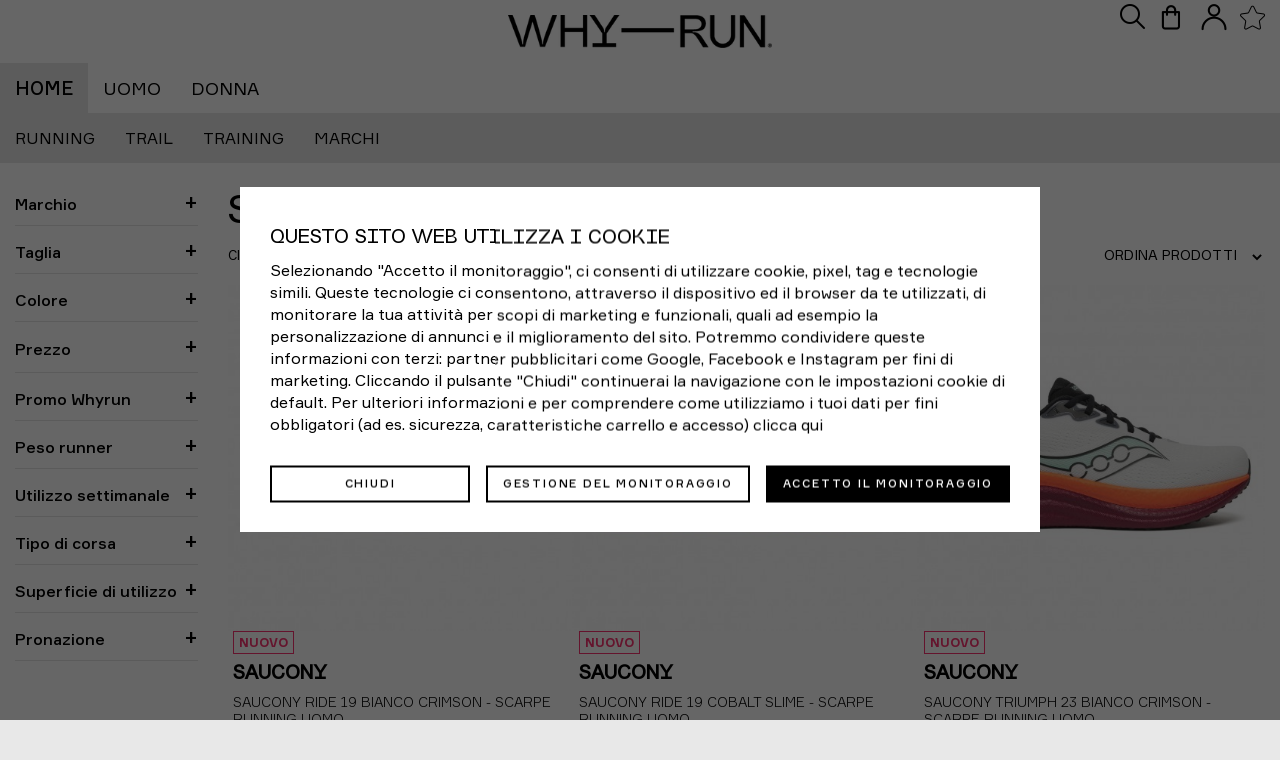

--- FILE ---
content_type: text/html; charset=utf-8
request_url: https://www.whyrun.com/scarpe-neutre-running-uomo-13363
body_size: 42679
content:
<!DOCTYPE HTML>
<!--[if lt IE 7]> <html class="no-js lt-ie9 lt-ie8 lt-ie7" lang="it-it"><![endif]-->
<!--[if IE 7]><html class="no-js lt-ie9 lt-ie8 ie7" lang="it-it"><![endif]-->
<!--[if IE 8]><html class="no-js lt-ie9 ie8" lang="it-it"><![endif]-->
<!--[if gt IE 8]> <html class="no-js ie9" lang="it-it"><![endif]-->
<html lang="it-it">
<head>
  <meta charset="utf-8" />
  <title>Scarpe neutre running uomo - WhyRun</title>
      <meta name="description" content="Scarpe Running Neutre" />
      <meta name="generator" content="PrestaShop" />
  <meta name="robots" content="index,follow" />
  <meta name="viewport" content="width=device-width, minimum-scale=0.25, maximum-scale=1.6, initial-scale=1.0" />
  <meta name="apple-mobile-web-app-capable" content="yes" />
  

  
  <link rel="apple-touch-icon" sizes="180x180" href="/favicon/wr/apple-touch-icon.png">
  <link rel="icon" type="image/png" sizes="32x32" href="/favicon/wr/favicon-32x32.png">
  <link rel="icon" type="image/png" sizes="16x16" href="/favicon/wr/favicon-16x16.png">
  <link rel="manifest" href="/favicon/wr/site.webmanifest">
  <link rel="mask-icon" href="/favicon/wr/safari-pinned-tab.svg" color="#fc3770">
  <link rel="shortcut icon" href="/favicon/wr/favicon.ico">
  <meta name="apple-mobile-web-app-title" content="WhyRun">
  <meta name="application-name" content="WhyRun">
  <meta name="msapplication-TileColor" content="#fc3770">
  <meta name="msapplication-config" content="/favicon/wr/browserconfig.xml">
  <meta name="theme-color" content="#ffffff">
  
  <script type="text/javascript" src="/js/jquery/plugins/splide/jquery.splide.js"></script>
  <script type="text/javascript" src="/js/jquery/plugins/splide/jquery.splide-extension-grid.min.js"></script>
  <link rel="stylesheet" href="/js/jquery/plugins/splide/jquery.splide.min.css" type="text/css" media="" />
  
                    <link rel="stylesheet" href="/themes/whyrunshop/css/global.css" type="text/css" media="all" />
                        <link rel="stylesheet" href="/themes/whyrunshop/css/autoload/compatibility.css" type="text/css" media="all" />
                        <link rel="stylesheet" href="/themes/whyrunshop/css/autoload/custom-layout.css" type="text/css" media="all" />
                        <link rel="stylesheet" href="/themes/whyrunshop/css/autoload/custom-lory.css" type="text/css" media="all" />
                        <link rel="stylesheet" href="/modules/psbooking/views/css/bookingGlobalStyle.css" type="text/css" media="all" />
                        <link rel="stylesheet" href="/themes/whyrunshop/css/product_list.css" type="text/css" media="all" />
                        <link rel="stylesheet" href="/themes/whyrunshop/css/category.css" type="text/css" media="all" />
                        <link rel="stylesheet" href="/js/jquery/plugins/fancybox/jquery.fancybox.css" type="text/css" media="all" />
                        <link rel="stylesheet" href="/modules/creativeelements/views/lib/font-awesome/css/font-awesome.min.css?v=4.7.0" type="text/css" media="all" />
                        <link rel="stylesheet" href="/modules/creativeelements/views/css/animations.min.css?v=1.0.12" type="text/css" media="all" />
                        <link rel="stylesheet" href="/modules/creativeelements/views/css/frontend.min.css?v=1.0.12" type="text/css" media="all" />
                        <link rel="stylesheet" href="/themes/whyrunshop/css/modules/blockcart/blockcart.css" type="text/css" media="all" />
                        <link rel="stylesheet" href="/js/jquery/plugins/bxslider/jquery.bxslider.css" type="text/css" media="all" />
                        <link rel="stylesheet" href="/themes/whyrunshop/css/modules/blocksocial/blocksocial.css" type="text/css" media="all" />
                        <link rel="stylesheet" href="/themes/whyrunshop/css/modules/blockcontact/blockcontact.css" type="text/css" media="all" />
                        <link rel="stylesheet" href="/themes/whyrunshop/css/modules/productcomments/productcomments.css" type="text/css" media="all" />
                        <link rel="stylesheet" href="/modules/blockpermanentlinks/blockpermanentlinks.css" type="text/css" media="all" />
                        <link rel="stylesheet" href="/themes/whyrunshop/css/modules/tmhtmlcontent/css/hooks.css" type="text/css" media="all" />
                        <link rel="stylesheet" href="/modules/paypal/views/css/paypal.css" type="text/css" media="all" />
                        <link rel="stylesheet" href="/themes/whyrunshop/css/modules/themeconfigurator/hooks.css" type="text/css" media="all" />
                        <link rel="stylesheet" href="/js/jquery/ui/themes/base/jquery.ui.core.css" type="text/css" media="all" />
                        <link rel="stylesheet" href="/js/jquery/ui/themes/base/jquery.ui.slider.css" type="text/css" media="all" />
                        <link rel="stylesheet" href="/js/jquery/ui/themes/base/jquery.ui.theme.css" type="text/css" media="all" />
                        <link rel="stylesheet" href="/themes/whyrunshop/css/modules/blocklayered/blocklayered.css" type="text/css" media="all" />
                        <link rel="stylesheet" href="/themes/whyrunshop/css/modules/tmmegamenu/views/css/tmmegamenu.css" type="text/css" media="all" />
                        <link rel="stylesheet" href="/themes/whyrunshop/css/modules/blockwishlist/blockwishlist.css" type="text/css" media="all" />
                        <link rel="stylesheet" href="/themes/whyrunshop/css/modules/tmheaderaccount/views/css/tmheaderaccount.css" type="text/css" media="all" />
                        <link rel="stylesheet" href="/js/jquery/ui/themes/base/jquery.ui.menu.css" type="text/css" media="all" />
                        <link rel="stylesheet" href="/js/jquery/ui/themes/base/jquery.ui.autocomplete.css" type="text/css" media="all" />
                        <link rel="stylesheet" href="/js/jquery/plugins/autocomplete/jquery.autocomplete.css" type="text/css" media="all" />
                        <link rel="stylesheet" href="/modules/savvysearch/views/css/ssa_autocomplete.css" type="text/css" media="all" />
                        <link rel="stylesheet" href="/modules/arallimg/views/css/owl.carousel.min.css" type="text/css" media="all" />
                        <link rel="stylesheet" href="/modules/arallimg/views/css/owl.theme.default.min.css" type="text/css" media="all" />
                        <link rel="stylesheet" href="/modules/arallimg/views/css/styles.css" type="text/css" media="all" />
                        <link rel="stylesheet" href="/modules/layerslider/views/css/layerslider/layerslider.css?v=6.6.9" type="text/css" media="all" />
                        <link rel="stylesheet" href="/modules/layerslider/views/lib/font-awesome/css/font-awesome.min.css?v=4.7.0" type="text/css" media="all" />
                        <link rel="stylesheet" href="/modules/recaptchapro/views/css/front.css" type="text/css" media="all" />
                  <script type="text/javascript">
var CUSTOMIZE_TEXTFIELD = 1;
var FancyboxI18nClose = 'Chiudi';
var FancyboxI18nNext = 'Successivo';
var FancyboxI18nPrev = 'Precedente';
var LS_Meta = {"v":"6.6.9"};
var TMHEADERACCOUNT_AVATAR = null;
var TMHEADERACCOUNT_CONTENT = '\n<ul class=\"header-login-content toogle_content\">\n    <li class=\"login-content\">\n    <form action=\"https://www.whyrun.com/login\" method=\"post\">\n      <div class=\"alert alert-danger\" style=\"display:none;\"><\/div>\n      <div class=\"form_content clearfix\">\n        <div class=\"form-group\">\n          <label for=\"header-email\">Indirizzo email<\/label>\n          <input class=\"is_required validate account_input form-control email\" data-validate=\"isEmail\" type=\"text\" name=\"header-email\" id=\"header-email\" value=\"\"/>\n        <\/div>\n        <div class=\"form-group\">\n          <label for=\"header-passwd\">Password<\/label>\n            <span>\n              <input class=\"is_required validate account_input form-control password\" type=\"password\" data-validate=\"isPasswd\" name=\"header-passwd\" id=\"header-passwd\" value=\"\" autocomplete=\"off\"/>\n            <\/span>\n        <\/div>\n        <p class=\"submit\">\n          <button type=\"submit\" name=\"HeaderSubmitLogin\" class=\"btn btn-default btn-md\">\n            <i class=\"fa fa-lock left\"><\/i>\n            Accedi\n          <\/button>\n        <\/p>\n        <p>\n          <a href=\"https://www.whyrun.com/il-mio-account\" class=\"create link btn btn-primary btn-md\">\n            Crea un account\n          <\/a>\n        <\/p>\n        <p>\n          <a href=\"https://www.whyrun.com/recupero-password-dimenticata\" class=\"forgot-password\">\n            Dimenticato la password?\n          <\/a>\n        <\/p>\n        \n      <\/div>\n    <\/form>\n  <\/li>\n  <li class=\"create-account-content hidden\">\n    <div class=\"alert alert-danger\" style=\"display:none;\"><\/div>\n    <form action=\"https://www.whyrun.com/login\" method=\"post\" class=\"std\">\n      \n      <div class=\"account_creation\">\n        \n        <div class=\"required form-group\">\n          \n          <input onkeyup=\"$(\'#firstname\').val(this.value);\" type=\"text\" class=\"is_required validate form-control\" placeholder=\"Nome *\" data-validate=\"isName\" name=\"firstname\" id=\"customer-firstname\" value=\"\"/>\n        <\/div>\n        <div class=\"required form-group\">\n          \n          <input onkeyup=\"$(\'#lastname\').val(this.value);\" type=\"text\" class=\"is_required validate form-control\" placeholder=\"Cognome *\" data-validate=\"isName\" name=\"lastname\" id=\"customer-lastname\" value=\"\"/>\n        <\/div>\n        <div class=\"required form-group\">\n          \n          <input type=\"email\" class=\"is_required validate form-control\" placeholder=\"Email *\" data-validate=\"isEmail\" name=\"email\" id=\"email-create\" value=\"\"/>\n        <\/div>\n        <div class=\"required password form-group\">\n          \n          <input type=\"password\" class=\"is_required validate form-control\" placeholder=\"Password *\" data-validate=\"isPasswd\" name=\"passwd\" id=\"passwd-create\"/>\n          <span class=\"form_info\">(Minimo 5 caratteri)<\/span>\n        <\/div>\n        \n        \n      <\/div>\n                  \n      <div class=\"submit clearfix\">\n        <input type=\"hidden\" name=\"email_create\" value=\"1\"/>\n        <input type=\"hidden\" name=\"is_new_customer\" value=\"1\"/>\n        <input type=\"hidden\" class=\"hidden\" name=\"back\" value=\"my-account\"/>\n        <p class=\"submit\">\n          <button type=\"submit\" name=\"submitAccount\" class=\"btn btn-default btn-md\">\n            <span>\n              Registrati\n            <\/span>\n          <\/button>\n        <\/p>\n        <p>\n          <a href=\"#\" class=\"btn btn-primary btn-md signin\"><span>Accedi<\/span><\/a>\n        <\/p>\n      <\/div>\n    <\/form>\n  <\/li>\n  <li class=\"forgot-password-content hidden\">\n    <p>Inserisci l\'indirizzo email usato per registrarti. Riceverai una email con la tua nuova password.<\/p>\n    <form action=\"/scarpe-neutre-running-uomo-13363\" method=\"post\" class=\"std\">\n      <fieldset>\n        <div class=\"form-group\">\n          <div class=\"alert alert-success\" style=\"display:none;\"><\/div>\n          <div class=\"alert alert-danger\" style=\"display:none;\"><\/div>\n          <label for=\"email-forgot\">Indirizzo email<\/label>\n          <input class=\"form-control\" type=\"email\" name=\"email\" id=\"email-forgot\" value=\"\"/>\n        <\/div>\n        <p class=\"submit\">\n          <button type=\"submit\" class=\"btn btn-default btn-md\">\n            <span>\n              Recupera password\n            <\/span>\n          <\/button>\n        <\/p>\n        <p>\n          <a href=\"#\" class=\"btn btn-primary btn-md signin\"><span>Accedi<\/span><\/a>\n        <\/p>\n      <\/fieldset>\n    <\/form>\n  <\/li>\n      <\/ul>\n';
var TMHEADERACCOUNT_DISPLAY_STYLE = 'onecolumn';
var TMHEADERACCOUNT_DISPLAY_TYPE = 'popup';
var TMHEADERACCOUNT_FAPPID = '734741803247761';
var TMHEADERACCOUNT_FAPPSECRET = 'bdb67b3690ed9256dac2a5229853aa34';
var TMHEADERACCOUNT_FSTATUS = '0';
var TMHEADERACCOUNT_GAPPID = 'demo';
var TMHEADERACCOUNT_GAPPSECRET = 'demo';
var TMHEADERACCOUNT_GREDIRECT = 'demo';
var TMHEADERACCOUNT_GSTATUS = '0';
var TMHEADERACCOUNT_USE_AVATAR = '0';
var TMHEADERACCOUNT_USE_REDIRECT = '1';
var TMHEADERACCOUNT_VKAPPID = 'demo';
var TMHEADERACCOUNT_VKAPPSECRET = 'demo';
var TMHEADERACCOUNT_VKREDIRECT = 'demo';
var TMHEADERACCOUNT_VKSTATUS = '0';
var To_txt = 'A';
var added_to_wishlist = 'Il prodotto è stato aggiunto con successo alla tua lista dei desideri.';
var ajax_allowed = true;
var ajaxsearch = true;
var baseDir = 'https://www.whyrun.com/';
var baseUri = 'https://www.whyrun.com/';
var blocklayeredSliderName = {"price":"Prezzo","weight":"Taglia"};
var blocksearch_type = 'top';
var booking_one_slot_select_msg = 'At least one slot must be selected for booking.';
var bookings_in_select_range_label = '** Following bookings will be created for selected date range';
var ceFrontendConfig = {"isEditMode":"","stretchedSectionContainer":"","is_rtl":false};
var considerDateToConfiguration = '0';
var contentOnly = false;
var countries = {"10":{"id_country":"10","id_lang":"6","name":"Italy","id_zone":"9","id_currency":"0","iso_code":"IT","call_prefix":"39","active":"1","contains_states":"1","need_identification_number":"0","need_zip_code":"1","zip_code_format":"NNNNN","display_tax_label":"1","country":"Italy","zone":"Italia","states":[{"id_state":"123","id_country":"10","id_zone":"10","name":"Agrigento","iso_code":"AG","tax_behavior":"0","active":"1"},{"id_state":"124","id_country":"10","id_zone":"9","name":"Alessandria","iso_code":"AL","tax_behavior":"0","active":"1"},{"id_state":"125","id_country":"10","id_zone":"9","name":"Ancona","iso_code":"AN","tax_behavior":"0","active":"1"},{"id_state":"126","id_country":"10","id_zone":"9","name":"Aosta","iso_code":"AO","tax_behavior":"0","active":"1"},{"id_state":"127","id_country":"10","id_zone":"9","name":"Arezzo","iso_code":"AR","tax_behavior":"0","active":"1"},{"id_state":"128","id_country":"10","id_zone":"9","name":"Ascoli Piceno","iso_code":"AP","tax_behavior":"0","active":"1"},{"id_state":"129","id_country":"10","id_zone":"9","name":"Asti","iso_code":"AT","tax_behavior":"0","active":"1"},{"id_state":"130","id_country":"10","id_zone":"9","name":"Avellino","iso_code":"AV","tax_behavior":"0","active":"1"},{"id_state":"131","id_country":"10","id_zone":"9","name":"Bari","iso_code":"BA","tax_behavior":"0","active":"1"},{"id_state":"132","id_country":"10","id_zone":"9","name":"Barletta-Andria-Trani","iso_code":"BT","tax_behavior":"0","active":"1"},{"id_state":"133","id_country":"10","id_zone":"9","name":"Belluno","iso_code":"BL","tax_behavior":"0","active":"1"},{"id_state":"134","id_country":"10","id_zone":"9","name":"Benevento","iso_code":"BN","tax_behavior":"0","active":"1"},{"id_state":"135","id_country":"10","id_zone":"9","name":"Bergamo","iso_code":"BG","tax_behavior":"0","active":"1"},{"id_state":"136","id_country":"10","id_zone":"9","name":"Biella","iso_code":"BI","tax_behavior":"0","active":"1"},{"id_state":"137","id_country":"10","id_zone":"9","name":"Bologna","iso_code":"BO","tax_behavior":"0","active":"1"},{"id_state":"138","id_country":"10","id_zone":"9","name":"Bolzano","iso_code":"BZ","tax_behavior":"0","active":"1"},{"id_state":"139","id_country":"10","id_zone":"9","name":"Brescia","iso_code":"BS","tax_behavior":"0","active":"1"},{"id_state":"140","id_country":"10","id_zone":"9","name":"Brindisi","iso_code":"BR","tax_behavior":"0","active":"1"},{"id_state":"141","id_country":"10","id_zone":"10","name":"Cagliari","iso_code":"CA","tax_behavior":"0","active":"1"},{"id_state":"142","id_country":"10","id_zone":"10","name":"Caltanissetta","iso_code":"CL","tax_behavior":"0","active":"1"},{"id_state":"143","id_country":"10","id_zone":"9","name":"Campobasso","iso_code":"CB","tax_behavior":"0","active":"1"},{"id_state":"144","id_country":"10","id_zone":"10","name":"Carbonia-Iglesias","iso_code":"CI","tax_behavior":"0","active":"1"},{"id_state":"145","id_country":"10","id_zone":"9","name":"Caserta","iso_code":"CE","tax_behavior":"0","active":"1"},{"id_state":"146","id_country":"10","id_zone":"10","name":"Catania","iso_code":"CT","tax_behavior":"0","active":"1"},{"id_state":"147","id_country":"10","id_zone":"10","name":"Catanzaro","iso_code":"CZ","tax_behavior":"0","active":"1"},{"id_state":"148","id_country":"10","id_zone":"9","name":"Chieti","iso_code":"CH","tax_behavior":"0","active":"1"},{"id_state":"149","id_country":"10","id_zone":"9","name":"Como","iso_code":"CO","tax_behavior":"0","active":"1"},{"id_state":"150","id_country":"10","id_zone":"10","name":"Cosenza","iso_code":"CS","tax_behavior":"0","active":"1"},{"id_state":"151","id_country":"10","id_zone":"9","name":"Cremona","iso_code":"CR","tax_behavior":"0","active":"1"},{"id_state":"152","id_country":"10","id_zone":"10","name":"Crotone","iso_code":"KR","tax_behavior":"0","active":"1"},{"id_state":"153","id_country":"10","id_zone":"9","name":"Cuneo","iso_code":"CN","tax_behavior":"0","active":"1"},{"id_state":"154","id_country":"10","id_zone":"10","name":"Enna","iso_code":"EN","tax_behavior":"0","active":"1"},{"id_state":"155","id_country":"10","id_zone":"9","name":"Fermo","iso_code":"FM","tax_behavior":"0","active":"1"},{"id_state":"156","id_country":"10","id_zone":"9","name":"Ferrara","iso_code":"FE","tax_behavior":"0","active":"1"},{"id_state":"157","id_country":"10","id_zone":"9","name":"Firenze","iso_code":"FI","tax_behavior":"0","active":"1"},{"id_state":"158","id_country":"10","id_zone":"9","name":"Foggia","iso_code":"FG","tax_behavior":"0","active":"1"},{"id_state":"159","id_country":"10","id_zone":"9","name":"Forl\u00ec-Cesena","iso_code":"FC","tax_behavior":"0","active":"1"},{"id_state":"160","id_country":"10","id_zone":"9","name":"Frosinone","iso_code":"FR","tax_behavior":"0","active":"1"},{"id_state":"161","id_country":"10","id_zone":"9","name":"Genova","iso_code":"GE","tax_behavior":"0","active":"1"},{"id_state":"162","id_country":"10","id_zone":"9","name":"Gorizia","iso_code":"GO","tax_behavior":"0","active":"1"},{"id_state":"163","id_country":"10","id_zone":"9","name":"Grosseto","iso_code":"GR","tax_behavior":"0","active":"1"},{"id_state":"164","id_country":"10","id_zone":"9","name":"Imperia","iso_code":"IM","tax_behavior":"0","active":"1"},{"id_state":"165","id_country":"10","id_zone":"9","name":"Isernia","iso_code":"IS","tax_behavior":"0","active":"1"},{"id_state":"166","id_country":"10","id_zone":"9","name":"L'Aquila","iso_code":"AQ","tax_behavior":"0","active":"1"},{"id_state":"167","id_country":"10","id_zone":"9","name":"La Spezia","iso_code":"SP","tax_behavior":"0","active":"1"},{"id_state":"168","id_country":"10","id_zone":"9","name":"Latina","iso_code":"LT","tax_behavior":"0","active":"1"},{"id_state":"169","id_country":"10","id_zone":"9","name":"Lecce","iso_code":"LE","tax_behavior":"0","active":"1"},{"id_state":"170","id_country":"10","id_zone":"9","name":"Lecco","iso_code":"LC","tax_behavior":"0","active":"1"},{"id_state":"171","id_country":"10","id_zone":"9","name":"Livorno","iso_code":"LI","tax_behavior":"0","active":"1"},{"id_state":"172","id_country":"10","id_zone":"9","name":"Lodi","iso_code":"LO","tax_behavior":"0","active":"1"},{"id_state":"173","id_country":"10","id_zone":"9","name":"Lucca","iso_code":"LU","tax_behavior":"0","active":"1"},{"id_state":"174","id_country":"10","id_zone":"9","name":"Macerata","iso_code":"MC","tax_behavior":"0","active":"1"},{"id_state":"175","id_country":"10","id_zone":"9","name":"Mantova","iso_code":"MN","tax_behavior":"0","active":"1"},{"id_state":"176","id_country":"10","id_zone":"9","name":"Massa","iso_code":"MS","tax_behavior":"0","active":"1"},{"id_state":"177","id_country":"10","id_zone":"9","name":"Matera","iso_code":"MT","tax_behavior":"0","active":"1"},{"id_state":"178","id_country":"10","id_zone":"10","name":"Medio Campidano","iso_code":"VS","tax_behavior":"0","active":"1"},{"id_state":"179","id_country":"10","id_zone":"10","name":"Messina","iso_code":"ME","tax_behavior":"0","active":"1"},{"id_state":"180","id_country":"10","id_zone":"9","name":"Milano","iso_code":"MI","tax_behavior":"0","active":"1"},{"id_state":"181","id_country":"10","id_zone":"9","name":"Modena","iso_code":"MO","tax_behavior":"0","active":"1"},{"id_state":"182","id_country":"10","id_zone":"9","name":"Monza e della Brianza","iso_code":"MB","tax_behavior":"0","active":"1"},{"id_state":"183","id_country":"10","id_zone":"9","name":"Napoli","iso_code":"NA","tax_behavior":"0","active":"1"},{"id_state":"184","id_country":"10","id_zone":"9","name":"Novara","iso_code":"NO","tax_behavior":"0","active":"1"},{"id_state":"185","id_country":"10","id_zone":"10","name":"Nuoro","iso_code":"NU","tax_behavior":"0","active":"1"},{"id_state":"186","id_country":"10","id_zone":"10","name":"Ogliastra","iso_code":"OG","tax_behavior":"0","active":"1"},{"id_state":"187","id_country":"10","id_zone":"10","name":"Olbia-Tempio","iso_code":"OT","tax_behavior":"0","active":"1"},{"id_state":"188","id_country":"10","id_zone":"10","name":"Oristano","iso_code":"OR","tax_behavior":"0","active":"1"},{"id_state":"189","id_country":"10","id_zone":"9","name":"Padova","iso_code":"PD","tax_behavior":"0","active":"1"},{"id_state":"190","id_country":"10","id_zone":"10","name":"Palermo","iso_code":"PA","tax_behavior":"0","active":"1"},{"id_state":"191","id_country":"10","id_zone":"9","name":"Parma","iso_code":"PR","tax_behavior":"0","active":"1"},{"id_state":"192","id_country":"10","id_zone":"9","name":"Pavia","iso_code":"PV","tax_behavior":"0","active":"1"},{"id_state":"193","id_country":"10","id_zone":"9","name":"Perugia","iso_code":"PG","tax_behavior":"0","active":"1"},{"id_state":"194","id_country":"10","id_zone":"9","name":"Pesaro-Urbino","iso_code":"PU","tax_behavior":"0","active":"1"},{"id_state":"195","id_country":"10","id_zone":"9","name":"Pescara","iso_code":"PE","tax_behavior":"0","active":"1"},{"id_state":"196","id_country":"10","id_zone":"9","name":"Piacenza","iso_code":"PC","tax_behavior":"0","active":"1"},{"id_state":"197","id_country":"10","id_zone":"9","name":"Pisa","iso_code":"PI","tax_behavior":"0","active":"1"},{"id_state":"198","id_country":"10","id_zone":"9","name":"Pistoia","iso_code":"PT","tax_behavior":"0","active":"1"},{"id_state":"199","id_country":"10","id_zone":"9","name":"Pordenone","iso_code":"PN","tax_behavior":"0","active":"1"},{"id_state":"200","id_country":"10","id_zone":"9","name":"Potenza","iso_code":"PZ","tax_behavior":"0","active":"1"},{"id_state":"201","id_country":"10","id_zone":"9","name":"Prato","iso_code":"PO","tax_behavior":"0","active":"1"},{"id_state":"202","id_country":"10","id_zone":"10","name":"Ragusa","iso_code":"RG","tax_behavior":"0","active":"1"},{"id_state":"203","id_country":"10","id_zone":"9","name":"Ravenna","iso_code":"RA","tax_behavior":"0","active":"1"},{"id_state":"204","id_country":"10","id_zone":"10","name":"Reggio Calabria","iso_code":"RC","tax_behavior":"0","active":"1"},{"id_state":"205","id_country":"10","id_zone":"9","name":"Reggio Emilia","iso_code":"RE","tax_behavior":"0","active":"1"},{"id_state":"206","id_country":"10","id_zone":"9","name":"Rieti","iso_code":"RI","tax_behavior":"0","active":"1"},{"id_state":"207","id_country":"10","id_zone":"9","name":"Rimini","iso_code":"RN","tax_behavior":"0","active":"1"},{"id_state":"208","id_country":"10","id_zone":"9","name":"Roma","iso_code":"RM","tax_behavior":"0","active":"1"},{"id_state":"209","id_country":"10","id_zone":"9","name":"Rovigo","iso_code":"RO","tax_behavior":"0","active":"1"},{"id_state":"210","id_country":"10","id_zone":"9","name":"Salerno","iso_code":"SA","tax_behavior":"0","active":"1"},{"id_state":"211","id_country":"10","id_zone":"10","name":"Sassari","iso_code":"SS","tax_behavior":"0","active":"1"},{"id_state":"212","id_country":"10","id_zone":"9","name":"Savona","iso_code":"SV","tax_behavior":"0","active":"1"},{"id_state":"213","id_country":"10","id_zone":"9","name":"Siena","iso_code":"SI","tax_behavior":"0","active":"1"},{"id_state":"214","id_country":"10","id_zone":"10","name":"Siracusa","iso_code":"SR","tax_behavior":"0","active":"1"},{"id_state":"215","id_country":"10","id_zone":"9","name":"Sondrio","iso_code":"SO","tax_behavior":"0","active":"1"},{"id_state":"313","id_country":"10","id_zone":"10","name":"Sud Sardegna","iso_code":"SU","tax_behavior":"0","active":"1"},{"id_state":"216","id_country":"10","id_zone":"9","name":"Taranto","iso_code":"TA","tax_behavior":"0","active":"1"},{"id_state":"217","id_country":"10","id_zone":"9","name":"Teramo","iso_code":"TE","tax_behavior":"0","active":"1"},{"id_state":"218","id_country":"10","id_zone":"9","name":"Terni","iso_code":"TR","tax_behavior":"0","active":"1"},{"id_state":"219","id_country":"10","id_zone":"9","name":"Torino","iso_code":"TO","tax_behavior":"0","active":"1"},{"id_state":"220","id_country":"10","id_zone":"10","name":"Trapani","iso_code":"TP","tax_behavior":"0","active":"1"},{"id_state":"221","id_country":"10","id_zone":"9","name":"Trento","iso_code":"TN","tax_behavior":"0","active":"1"},{"id_state":"222","id_country":"10","id_zone":"9","name":"Treviso","iso_code":"TV","tax_behavior":"0","active":"1"},{"id_state":"223","id_country":"10","id_zone":"9","name":"Trieste","iso_code":"TS","tax_behavior":"0","active":"1"},{"id_state":"224","id_country":"10","id_zone":"9","name":"Udine","iso_code":"UD","tax_behavior":"0","active":"1"},{"id_state":"225","id_country":"10","id_zone":"9","name":"Varese","iso_code":"VA","tax_behavior":"0","active":"1"},{"id_state":"226","id_country":"10","id_zone":"9","name":"Venezia","iso_code":"VE","tax_behavior":"0","active":"1"},{"id_state":"227","id_country":"10","id_zone":"9","name":"Verbano-Cusio-Ossola","iso_code":"VB","tax_behavior":"0","active":"1"},{"id_state":"228","id_country":"10","id_zone":"9","name":"Vercelli","iso_code":"VC","tax_behavior":"0","active":"1"},{"id_state":"229","id_country":"10","id_zone":"9","name":"Verona","iso_code":"VR","tax_behavior":"0","active":"1"},{"id_state":"230","id_country":"10","id_zone":"10","name":"Vibo Valentia","iso_code":"VV","tax_behavior":"0","active":"1"},{"id_state":"231","id_country":"10","id_zone":"9","name":"Vicenza","iso_code":"VI","tax_behavior":"0","active":"1"},{"id_state":"232","id_country":"10","id_zone":"9","name":"Viterbo","iso_code":"VT","tax_behavior":"0","active":"1"}]}};
var currency = {"id":2,"name":"Euro","iso_code":"EUR","iso_code_num":"978","sign":"\u20ac","blank":"0","conversion_rate":"1.000000","deleted":"0","format":"2","decimals":"1","active":"1","prefix":"","suffix":" \u20ac","id_shop_list":[],"force_id":false};
var currencyBlank = 0;
var currencyFormat = 2;
var currencyRate = 1;
var currencySign = '€';
var current_controller = 'category';
var customizationIdMessage = 'Personalizzazione #';
var dateRangeText = 'Range Date';
var dateText = 'Date Selezionate';
var delete_txt = 'Cancella';
var disable_date_title = 'Bookings are unavailable on this date';
var displayList = false;
var email_create = false;
var filters = [{"type_lite":"id_feature","type":"id_feature","id_key":9,"values":{"76":{"nbr":164,"name":"Uomo","url_name":null,"meta_title":null,"link":"https:\/\/www.whyrun.com\/scarpe-neutre-running-uomo-13363#genere-uomo","rel":""}},"name":"Genere","url_name":null,"meta_title":null,"filter_show_limit":"0","filter_type":"0"},{"type_lite":"id_feature","type":"id_feature","id_key":20,"values":{"82030":{"nbr":164,"name":"Scarpe Neutre","url_name":"","meta_title":"","link":"https:\/\/www.whyrun.com\/scarpe-neutre-running-uomo-13363#merceologia-scarpe_neutre","rel":""}},"name":"Merceologia","url_name":"merceologia","meta_title":"","filter_show_limit":"0","filter_type":"0"},{"type_lite":"id_feature","type":"id_feature","id_key":21,"values":{"81471":{"nbr":164,"name":"Running","url_name":"","meta_title":"","link":"https:\/\/www.whyrun.com\/scarpe-neutre-running-uomo-13363#sport-running","rel":""}},"name":"Sport","url_name":"sport","meta_title":"","filter_show_limit":"0","filter_type":"0"},{"type_lite":"manufacturer","type":"manufacturer","id_key":0,"name":"Marchio","values":{"10":{"name":"ADIDAS","nbr":"13","link":"https:\/\/www.whyrun.com\/scarpe-neutre-running-uomo-13363#marchio-adidas","rel":"nofollow"},"11":{"name":"Asics","nbr":"14","link":"https:\/\/www.whyrun.com\/scarpe-neutre-running-uomo-13363#marchio-asics","rel":"nofollow"},"13":{"name":"Brooks","nbr":"24","link":"https:\/\/www.whyrun.com\/scarpe-neutre-running-uomo-13363#marchio-brooks","rel":"nofollow"},"114":{"name":"Hoka","nbr":"12","link":"https:\/\/www.whyrun.com\/scarpe-neutre-running-uomo-13363#marchio-hoka","rel":"nofollow"},"12":{"name":"Mizuno","nbr":"8","link":"https:\/\/www.whyrun.com\/scarpe-neutre-running-uomo-13363#marchio-mizuno","rel":"nofollow"},"20":{"name":"New Balance","nbr":"23","link":"https:\/\/www.whyrun.com\/scarpe-neutre-running-uomo-13363#marchio-new_balance","rel":"nofollow"},"9":{"name":"Nike","nbr":"21","link":"https:\/\/www.whyrun.com\/scarpe-neutre-running-uomo-13363#marchio-nike","rel":"nofollow"},"149":{"name":"On","nbr":"27","link":"https:\/\/www.whyrun.com\/scarpe-neutre-running-uomo-13363#marchio-on","rel":"nofollow"},"15":{"name":"Salomon","nbr":"3","link":"https:\/\/www.whyrun.com\/scarpe-neutre-running-uomo-13363#marchio-salomon","rel":"nofollow"},"14":{"name":"Saucony","nbr":"12","link":"https:\/\/www.whyrun.com\/scarpe-neutre-running-uomo-13363#marchio-saucony","rel":"nofollow"},"42":{"name":"Under Armour","nbr":"7","link":"https:\/\/www.whyrun.com\/scarpe-neutre-running-uomo-13363#marchio-under_armour","rel":"nofollow"}},"filter_show_limit":"0","filter_type":"0"},{"type_lite":"id_feature","type":"id_feature","id_key":23,"values":{"92955":{"nbr":1,"name":"EUR 37","url_name":"","meta_title":"","link":"https:\/\/www.whyrun.com\/scarpe-neutre-running-uomo-13363#taglia_o_misura-eur_37","rel":""},"92957":{"nbr":3,"name":"EUR 39","url_name":"","meta_title":"","link":"https:\/\/www.whyrun.com\/scarpe-neutre-running-uomo-13363#taglia_o_misura-eur_39","rel":""},"92958":{"nbr":11,"name":"EUR 40","url_name":"","meta_title":"","link":"https:\/\/www.whyrun.com\/scarpe-neutre-running-uomo-13363#taglia_o_misura-eur_40","rel":""},"92959":{"nbr":86,"name":"EUR 41","url_name":"","meta_title":"","link":"https:\/\/www.whyrun.com\/scarpe-neutre-running-uomo-13363#taglia_o_misura-eur_41","rel":""},"92960":{"nbr":107,"name":"EUR 42","url_name":"","meta_title":"","link":"https:\/\/www.whyrun.com\/scarpe-neutre-running-uomo-13363#taglia_o_misura-eur_42","rel":""},"92961":{"nbr":72,"name":"EUR 43","url_name":"","meta_title":"","link":"https:\/\/www.whyrun.com\/scarpe-neutre-running-uomo-13363#taglia_o_misura-eur_43","rel":""},"92962":{"nbr":107,"name":"EUR 44","url_name":"","meta_title":"","link":"https:\/\/www.whyrun.com\/scarpe-neutre-running-uomo-13363#taglia_o_misura-eur_44","rel":""},"92963":{"nbr":105,"name":"EUR 45","url_name":"","meta_title":"","link":"https:\/\/www.whyrun.com\/scarpe-neutre-running-uomo-13363#taglia_o_misura-eur_45","rel":""},"92984":{"nbr":88,"name":"EUR 46","url_name":"","meta_title":"","link":"https:\/\/www.whyrun.com\/scarpe-neutre-running-uomo-13363#taglia_o_misura-eur_46","rel":""},"92974":{"nbr":9,"name":"EUR 47","url_name":"","meta_title":"","link":"https:\/\/www.whyrun.com\/scarpe-neutre-running-uomo-13363#taglia_o_misura-eur_47","rel":""}},"name":"_Taglia","url_name":"taglia-o-misura","meta_title":"","filter_show_limit":"0","filter_type":"0"},{"type_lite":"id_feature","type":"id_feature","id_key":22,"values":{"82619":{"nbr":21,"name":"Arancio","url_name":"","meta_title":"","link":"https:\/\/www.whyrun.com\/scarpe-neutre-running-uomo-13363#colore-arancio","rel":""},"82620":{"nbr":7,"name":"Argento","url_name":"","meta_title":"","link":"https:\/\/www.whyrun.com\/scarpe-neutre-running-uomo-13363#colore-argento","rel":""},"82621":{"nbr":7,"name":"Azzurro","url_name":"","meta_title":"","link":"https:\/\/www.whyrun.com\/scarpe-neutre-running-uomo-13363#colore-azzurro","rel":""},"82622":{"nbr":1,"name":"Beige","url_name":"","meta_title":"","link":"https:\/\/www.whyrun.com\/scarpe-neutre-running-uomo-13363#colore-beige","rel":""},"82623":{"nbr":56,"name":"Bianco","url_name":"","meta_title":"","link":"https:\/\/www.whyrun.com\/scarpe-neutre-running-uomo-13363#colore-bianco","rel":""},"82624":{"nbr":28,"name":"Blu","url_name":"","meta_title":"","link":"https:\/\/www.whyrun.com\/scarpe-neutre-running-uomo-13363#colore-blu","rel":""},"82628":{"nbr":12,"name":"Giallo","url_name":"","meta_title":"","link":"https:\/\/www.whyrun.com\/scarpe-neutre-running-uomo-13363#colore-giallo","rel":""},"82629":{"nbr":26,"name":"Grigio","url_name":"","meta_title":"","link":"https:\/\/www.whyrun.com\/scarpe-neutre-running-uomo-13363#colore-grigio","rel":""},"82631":{"nbr":1,"name":"Multicolore","url_name":"","meta_title":"","link":"https:\/\/www.whyrun.com\/scarpe-neutre-running-uomo-13363#colore-multicolore","rel":""},"82632":{"nbr":42,"name":"Nero","url_name":"","meta_title":"","link":"https:\/\/www.whyrun.com\/scarpe-neutre-running-uomo-13363#colore-nero","rel":""},"82633":{"nbr":2,"name":"Oro","url_name":"","meta_title":"","link":"https:\/\/www.whyrun.com\/scarpe-neutre-running-uomo-13363#colore-oro","rel":""},"82634":{"nbr":4,"name":"Rosa","url_name":"","meta_title":"","link":"https:\/\/www.whyrun.com\/scarpe-neutre-running-uomo-13363#colore-rosa","rel":""},"82635":{"nbr":16,"name":"Rosso","url_name":"","meta_title":"","link":"https:\/\/www.whyrun.com\/scarpe-neutre-running-uomo-13363#colore-rosso","rel":""},"82636":{"nbr":25,"name":"Verde","url_name":"","meta_title":"","link":"https:\/\/www.whyrun.com\/scarpe-neutre-running-uomo-13363#colore-verde","rel":""},"82637":{"nbr":5,"name":"Viola","url_name":"","meta_title":"","link":"https:\/\/www.whyrun.com\/scarpe-neutre-running-uomo-13363#colore-viola","rel":""}},"name":"Colore","url_name":"colore","meta_title":"","filter_show_limit":"0","filter_type":"0"},{"type_lite":"price","type":"price","id_key":0,"name":"Prezzo","slider":true,"max":"330","min":"0","values":{"1":"330","0":"0"},"unit":"\u20ac","format":"2","filter_show_limit":"0","filter_type":"2","list_of_values":[[0,82],[82,165],[165,247],[247,330]]},{"type_lite":"id_feature","type":"id_feature","id_key":24,"values":{"93599":{"nbr":150,"name":"Si","url_name":"","meta_title":"","link":"https:\/\/www.whyrun.com\/scarpe-neutre-running-uomo-13363#promo_whyrun-si","rel":""}},"name":"_Promo Whyrun","url_name":"promo-whyrun","meta_title":"","filter_show_limit":"0","filter_type":"0"},{"type_lite":"id_feature","type":"id_feature","id_key":11,"values":{"20491":{"nbr":23,"name":"+65 KG","url_name":"","meta_title":"","link":"https:\/\/www.whyrun.com\/scarpe-neutre-running-uomo-13363#peso_runner-65_kg","rel":""},"20489":{"nbr":13,"name":"+75 KG","url_name":"","meta_title":"","link":"https:\/\/www.whyrun.com\/scarpe-neutre-running-uomo-13363#peso_runner-75_kg","rel":""},"20492":{"nbr":23,"name":"-65 KG","url_name":"","meta_title":"","link":"https:\/\/www.whyrun.com\/scarpe-neutre-running-uomo-13363#peso_runner-_65_kg","rel":""},"20490":{"nbr":21,"name":"-75 KG","url_name":"","meta_title":"","link":"https:\/\/www.whyrun.com\/scarpe-neutre-running-uomo-13363#peso_runner-_75_kg","rel":""}},"name":"Peso runner","url_name":"peso-runner","meta_title":"","filter_show_limit":"0","filter_type":"0"},{"type_lite":"id_feature","type":"id_feature","id_key":13,"values":{"1871":{"nbr":42,"name":"+25 KM","url_name":"","meta_title":"","link":"https:\/\/www.whyrun.com\/scarpe-neutre-running-uomo-13363#utilizzo_settimanale-25_km","rel":""},"1870":{"nbr":6,"name":"0-25 KM","url_name":"","meta_title":"","link":"https:\/\/www.whyrun.com\/scarpe-neutre-running-uomo-13363#utilizzo_settimanale-0_25_km","rel":""}},"name":"Utilizzo settimanale","url_name":"utilizzo-settimanale","meta_title":"","filter_show_limit":"0","filter_type":"0"},{"type_lite":"id_feature","type":"id_feature","id_key":14,"values":{"20488":{"nbr":36,"name":"Morbida","url_name":"","meta_title":"","link":"https:\/\/www.whyrun.com\/scarpe-neutre-running-uomo-13363#tipo_di_corsa-morbida","rel":""},"1874":{"nbr":12,"name":"Reattiva","url_name":"","meta_title":"","link":"https:\/\/www.whyrun.com\/scarpe-neutre-running-uomo-13363#tipo_di_corsa-reattiva","rel":""},"1873":{"nbr":3,"name":"Veloce","url_name":"","meta_title":"","link":"https:\/\/www.whyrun.com\/scarpe-neutre-running-uomo-13363#tipo_di_corsa-veloce","rel":""}},"name":"Tipo di corsa","url_name":"tipo-di-corsa","meta_title":"","filter_show_limit":"0","filter_type":"0"},{"type_lite":"id_feature","type":"id_feature","id_key":15,"values":{"1875":{"nbr":1,"name":"Pista","url_name":"","meta_title":"","link":"https:\/\/www.whyrun.com\/scarpe-neutre-running-uomo-13363#superficie_di_utilizzo-pista","rel":""},"1876":{"nbr":43,"name":"Strada","url_name":null,"meta_title":null,"link":"https:\/\/www.whyrun.com\/scarpe-neutre-running-uomo-13363#superficie_di_utilizzo-strada","rel":""}},"name":"Superficie di utilizzo","url_name":"superficie-di-utilizzo","meta_title":"","filter_show_limit":"0","filter_type":"0"},{"type_lite":"id_feature","type":"id_feature","id_key":16,"values":{"1878":{"nbr":45,"name":"Normale","url_name":"","meta_title":"","link":"https:\/\/www.whyrun.com\/scarpe-neutre-running-uomo-13363#pronazione-normale","rel":""},"1881":{"nbr":3,"name":"Pronazione","url_name":"","meta_title":"","link":"https:\/\/www.whyrun.com\/scarpe-neutre-running-uomo-13363#pronazione-pronazione","rel":""}},"name":"Pronazione","url_name":null,"meta_title":null,"filter_show_limit":"0","filter_type":"0"}];
var for_txt = 'per';
var freeProductTranslation = 'Gratis!';
var freeShippingTranslation = 'Gratis!';
var generated_date = 1769668931;
var hasDeliveryAddress = false;
var highDPI = false;
var idSelectedCountry = false;
var idSelectedCountryInvoice = false;
var idSelectedState = false;
var idSelectedStateInvoice = false;
var id_lang = 6;
var img_dir = 'https://www.whyrun.com/themes/whyrunshop/img/';
var instantsearch = false;
var isGuest = 0;
var isLogged = 0;
var isMobile = false;
var loggin_required = 'Devi essere autenticato per gestire la tua lista desideri.';
var mywishlist_url = 'https://www.whyrun.com/module/blockwishlist/mywishlist';
var no_slots_available_text = 'Nessuna prenotazione disponibile';
var page_name = 'category';
var param_product_url = '#';
var priceDisplayMethod = 0;
var priceDisplayPrecision = 2;
var priceText = 'Prezzo';
var qtyText = 'quantita';
var quickView = false;
var removingLinkText = 'rimuovi il prodotto dal carrello';
var request = 'https://www.whyrun.com/scarpe-neutre-running-uomo-13363';
var roundMode = 2;
var search_url = 'https://www.whyrun.com/ricerca-prodotti';
var slot_booked_text = 'Slot orario già prenotato';
var ssa_autocomplete_url = 'https://www.whyrun.com/module/savvysearch/autocomplete';
var ssa_currency_blank = '0';
var ssa_currency_format = '2';
var ssa_currency_sign = '€';
var ssa_minchars = 3;
var static_token = 'b4c12e1763c15d43138e16177bc62e56';
var toBeDetermined = 'Da determinare';
var token = '9c73965a66562e4b09f94ab8ebc4d0a6';
var total_price_text = 'Totale Prezzo';
var usingSecureMode = true;
var wishlistProductsIds = false;
var wkBookingCartLink = 'https://www.whyrun.com/module/psbooking/BookingProductCartActions';
var wk_static_token = 'b4c12e1763c15d43138e16177bc62e56';
</script>

          <script type="text/javascript" src="/js/jquery/jquery-1.11.0.min.js"></script>
          <script type="text/javascript" src="/js/jquery/jquery-migrate-1.2.1.min.js"></script>
          <script type="text/javascript" src="/js/jquery/plugins/jquery.easing.js"></script>
          <script type="text/javascript" src="/js/tools.js"></script>
          <script type="text/javascript" src="/themes/whyrunshop/js/global.js"></script>
          <script type="text/javascript" src="/themes/whyrunshop/js/autoload/10-bootstrap.min.js"></script>
          <script type="text/javascript" src="/themes/whyrunshop/js/autoload/15-jquery.total-storage.min.js"></script>
          <script type="text/javascript" src="/themes/whyrunshop/js/autoload/20-compatibility.js"></script>
          <script type="text/javascript" src="/themes/whyrunshop/js/autoload/20-jsvat.js"></script>
          <script type="text/javascript" src="/themes/whyrunshop/js/autoload/url.min.js"></script>
          <script type="text/javascript" src="/themes/whyrunshop/js/products-comparison.js"></script>
          <script type="text/javascript" src="/themes/whyrunshop/modules/psbooking/views/js/customerBookingInterface.js"></script>
          <script type="text/javascript" src="/themes/whyrunshop/js/category.js"></script>
          <script type="text/javascript" src="/themes/whyrunshop/js/ResizeSensor.js"></script>
          <script type="text/javascript" src="/themes/whyrunshop/js/jquery.sticky-sidebar.js"></script>
          <script type="text/javascript" src="/js/jquery/plugins/fancybox/jquery.fancybox.js"></script>
          <script type="text/javascript" src="/modules/creativeelements/views/lib/waypoints/waypoints.min.js?v=4.0.1"></script>
          <script type="text/javascript" src="/modules/creativeelements/views/lib/jquery-numerator/jquery-numerator.min.js?v=0.2.1"></script>
          <script type="text/javascript" src="/modules/creativeelements/views/lib/slick/slick.min.js?v=1.6.1"></script>
          <script type="text/javascript" src="/modules/creativeelements/views/js/frontend.min.js?v=1.0.12"></script>
          <script type="text/javascript" src="/themes/whyrunshop/js/modules/blockcart/ajax-cart.js"></script>
          <script type="text/javascript" src="/js/jquery/plugins/jquery.scrollTo.js"></script>
          <script type="text/javascript" src="/js/jquery/plugins/jquery.serialScroll.js"></script>
          <script type="text/javascript" src="/js/jquery/plugins/bxslider/jquery.bxslider.js"></script>
          <script type="text/javascript" src="/themes/whyrunshop/js/modules/blocklayered/blocklayered.js"></script>
          <script type="text/javascript" src="/js/jquery/ui/jquery.ui.core.min.js"></script>
          <script type="text/javascript" src="/js/jquery/ui/jquery.ui.widget.min.js"></script>
          <script type="text/javascript" src="/js/jquery/ui/jquery.ui.mouse.min.js"></script>
          <script type="text/javascript" src="/js/jquery/ui/jquery.ui.slider.min.js"></script>
          <script type="text/javascript" src="/modules/tmmegamenu/views/js/hoverIntent.js"></script>
          <script type="text/javascript" src="/modules/tmmegamenu/views/js/superfish.js"></script>
          <script type="text/javascript" src="/themes/whyrunshop/js/modules/tmmegamenu/views/js/tmmegamenu.js"></script>
          <script type="text/javascript" src="/themes/whyrunshop/js/modules/blockwishlist/js/ajax-wishlist.js"></script>
          <script type="text/javascript" src="/js/validate.js"></script>
          <script type="text/javascript" src="/modules/tmheaderaccount/views/js/tmheaderaccount.js"></script>
          <script type="text/javascript" src="/js/jquery/plugins/jquery.highlight.js"></script>
          <script type="text/javascript" src="/js/jquery/ui/jquery.ui.position.min.js"></script>
          <script type="text/javascript" src="/js/jquery/ui/jquery.ui.menu.min.js"></script>
          <script type="text/javascript" src="/js/jquery/ui/jquery.ui.autocomplete.min.js"></script>
          <script type="text/javascript" src="/js/jquery/plugins/autocomplete/jquery.autocomplete.js"></script>
          <script type="text/javascript" src="/modules/savvysearch/views/js/savvysearch.js"></script>
          <script type="text/javascript" src="/modules/savvysearch/views/js/ssa_autocomplete.js"></script>
          <script type="text/javascript" src="/modules/quantitydiscountpro/views/js/qdp.js"></script>
          <script type="text/javascript" src="/modules/arallimg/views/js/owl.carousel.min.js"></script>
          <script type="text/javascript" src="/modules/layerslider/views/js/layerslider/greensock.js?v=1.19.0"></script>
          <script type="text/javascript" src="/modules/layerslider/views/js/layerslider/layerslider.webshopworks.jquery.js?v=6.6.9"></script>
          <script type="text/javascript" src="/modules/layerslider/views/js/layerslider/layerslider.transitions.js?v=6.6.9"></script>
          <script type="text/javascript" src="/modules/recaptchapro/views/js/front.js"></script>
        
<!--Start of Facebook Open Graph-->
            <meta property="fb:app_id" content="56687687687" />
                    <meta property="og:title" content="Scarpe neutre running uomo - WhyRun" />
            <meta property="og:description" content="Scarpe Running Neutre"/>
            <meta property="og:site_name" content="WhyRun" />
        
        <meta property="og:url" content="https://www.whyrun.com/scarpe-neutre-running-uomo-13363" />
        <meta property="og:locale" content="it_IT" />

                    <meta property="og:type" content="website" />
        
                    <meta property="og:image" content="/img/logo.jpg" />
        
        <meta property="og:image:width" content="200" />
        <meta property="og:image:height" content="200" />
    <!--End of Facebook Open Graph--><script defer type="text/javascript">/*
* 2007-2018 PrestaShop
*
* NOTICE OF LICENSE
*
* This source file is subject to the Academic Free License (AFL 3.0)
* that is bundled with this package in the file LICENSE.txt.
* It is also available through the world-wide-web at this URL:
* http://opensource.org/licenses/afl-3.0.php
* If you did not receive a copy of the license and are unable to
* obtain it through the world-wide-web, please send an email
* to license@prestashop.com so we can send you a copy immediately.
*
* DISCLAIMER
*
* Do not edit or add to this file if you wish to upgrade PrestaShop to newer
* versions in the future. If you wish to customize PrestaShop for your
* needs please refer to http://www.prestashop.com for more information.
*
*  @author 2007-2019 PayPal
 *  @author 2007-2013 PrestaShop SA <contact@prestashop.com>
 *  @author 2014-2019 202 ecommerce <tech@202-ecommerce.com>
*  @copyright PayPal
*  @license http://opensource.org/licenses/osl-3.0.php Open Software License (OSL 3.0)
*  
*/


    

function updateFormDatas()
{
	var nb = $('#quantity_wanted').val();
	var id = $('#idCombination').val();

	$('.paypal_payment_form input[name=quantity]').val(nb);
	$('.paypal_payment_form input[name=id_p_attr]').val(id);
}
	
$(document).ready( function() {
    
		var baseDirPP = baseDir.replace('http:', 'https:');
		
	if($('#in_context_checkout_enabled').val() != 1)
	{
        $(document).on('click','#payment_paypal_express_checkout', function() {
			$('#paypal_payment_form_cart').submit();
			return false;
		});
	}


	var jquery_version = $.fn.jquery.split('.');
	if(jquery_version[0]>=1 && jquery_version[1] >= 7)
	{
		$('body').on('submit',".paypal_payment_form", function () {
			updateFormDatas();
		});
	}
	else {
		$('.paypal_payment_form').live('submit', function () {
			updateFormDatas();
		});
	}

	function displayExpressCheckoutShortcut() {
		var id_product = $('input[name="id_product"]').val();
		var id_product_attribute = $('input[name="id_product_attribute"]').val();
		$.ajax({
			type: "GET",
			url: baseDirPP+'/modules/paypal/express_checkout/ajax.php',
			data: { get_qty: "1", id_product: id_product, id_product_attribute: id_product_attribute },
			cache: false,
			success: function(result) {
				if (result == '1') {
					$('#container_express_checkout').slideDown();
				} else {
					$('#container_express_checkout').slideUp();
				}
				return true;
			}
		});
	}

	$('select[name^="group_"]').change(function () {
		setTimeout(function(){displayExpressCheckoutShortcut()}, 500);
	});

	$('.color_pick').click(function () {
		setTimeout(function(){displayExpressCheckoutShortcut()}, 500);
	});

    if($('body#product').length > 0) {
        setTimeout(function(){displayExpressCheckoutShortcut()}, 500);
    }
	
	
			

	var modulePath = 'modules/paypal';
	var subFolder = '/integral_evolution';

	var fullPath = baseDirPP + modulePath + subFolder;
	var confirmTimer = false;
		
	if ($('form[target="hss_iframe"]').length == 0) {
		if ($('select[name^="group_"]').length > 0)
			displayExpressCheckoutShortcut();
		return false;
	} else {
		checkOrder();
	}

	function checkOrder() {
		if(confirmTimer == false)
			confirmTimer = setInterval(getOrdersCount, 1000);
	}

	});


</script>
<style></style><script type="text/javascript">var ssa_autocomplete_template ="\n<# var prop = item['prop'] || {}; #>\n<# if (item.bid==='word') { #><# if (item.type==='header') { #>\n<#= item.label #><# if ('total' in prop) { #><span> (<#= prop.total #>)<\/span><# } #><# } #><# if (item.type==='item') { #>\n<a class='ssa-item-highlight' <# if (item.link) { #>href=\"<#= item.link #>\"<# } #>><#= item.label #><\/a><# } #><# if (item.type==='total') { #>\n<# if ('total' in prop) { #><div class='ssa-total-found'><# if (item.link) { #><a href=\"<#= item.link #>\"><# } #><span><#= item.label #> <#= prop.total #><\/span><# if (item.link) { #><\/a><# } #><\/div><# } #><# } #><# } #>\n<# if (item.bid==='cms') { #><# if (item.type==='header') { #>\n<#= item.label #><# if ('total' in prop) { #><span> (<#= prop.total #>)<\/span><# } #><# } #><# if (item.type==='item') { #>\n<a class='ssa-item-highlight' <# if (item.link) { #>href=\"<#= item.link #>\"<# } #>><#= item.label #><\/a><# } #><# if (item.type==='total') { #>\n<# if ('total' in prop) { #><div class='ssa-total-found'><# if (item.link) { #><a href=\"<#= item.link #>\"><# } #><span><#= item.label #> <#= prop.total #><\/span><# if (item.link) { #><\/a><# } #><\/div><# } #><# } #><# } #>\n<#  if (item.bid==='namemf') { #><# if (item.type==='header') { #>\n<#= item.label #><# if ('total' in prop) { #><span> (<#= prop.total #>)<\/span><# } #><# } #><# if (item.type==='item') { #>\n<a class='ssa-item-highlight' <# if (item.link) { #>href=\"<#= item.link #>\"<# } #> ><#= item.label #><\/a><# if (prop.label_nmf)  { #><# if (prop.link_nmf)  { #><a href=\"<#= prop.link_nmf #>\"> (<#= prop.label_nmf #>)<\/a><# } else { #><span > (<#= prop.label_nmf #>)<\/span><# } #><# } #><# } #><# if (item.type==='total') { #>\n<# if ('total' in prop) { #><div class='ssa-total-found'><# if (item.link) { #><a href=\"<#= item.link #>\"><# } #><span><#= item.label #> <#= prop.total #><\/span><# if (item.link) { #><\/a><# } #><\/div><# } #><# } #><# } #>\n<#  if (item.bid==='mfr') { #><# if (item.type==='header') { #>\n<#= item.label #><# if ('total' in prop) { #><span> (<#= prop.total #>)<\/span><# } #><# } #><# if (item.type==='item') { #>\n<a class='ssa-item-highlight' <# if (item.link) { #>href=\"<#= item.link #>\"<# } #> ><#= item.label #> <# if (item.prod_qty)  { #> (<#= item.prod_qty #>) <# } #><\/a><# if (prop.label_mfr)  { #><# if (prop.link_mfr)  { #><a href=\"<#= prop.link_mfr #>\"> (<#= prop.label_mfr #>)<\/a><# } else { #><span > (<#= prop.label_mfr #>)<\/span><# } #><# } #><# } #><# if (item.type==='total') { #>\n<# if ('total' in prop) { #><div class='ssa-total-found'><# if (item.link) { #><a href=\"<#= item.link #>\"><# } #><span><#= item.label #> <#= prop.total #><\/span><# if (item.link) { #><\/a><# } #><\/div><# } #><# } #><# } #>\n<#  if (item.bid==='namecat') { #><# if (item.type==='header') { #>\n<#= item.label #><# if ('total' in prop) { #><span> (<#= prop.total #>)<\/span><# } #><# } #><# if (item.type==='item') { #>\n<# if (prop.cat_full)  { #><# for (var i=0; i<prop.cat_full.length; i++) { #><# if (prop.cat_full[i].link_pcat)  { #><a class='ssa-item-highlight' href=\"<#= prop.cat_full[i].link_pcat #>\"> <#= prop.cat_full[i].label_pcat #><# if (prop.cat_full.length > (i+1)) { #> \/ <# } #><\/a><# } else { #><span class='ssa-item-highlight'> <#= prop.cat_full[i].label_pcat #><# if (prop.cat_full.length > (i+1)) { #> \/ <# } #><\/span><# } #><# } #><# } else { #><a class='ssa-item-highlight' <# if (item.link) { #>href=\"<#= item.link #>\"<# } #> ><#= item.label #><\/a><# if (prop.label_mcat)  { #><# if (prop.link_mcat)  { #><a href=\"<#= prop.link_mcat #>\"> (<#= prop.label_mcat #>)<\/a><# } else { #><span > (<#= prop.label_mcat #>)<\/span><# } #><# } #><# } #><# } #><# if (item.type==='total') { #>\n<# if ('total' in prop) { #><div class='ssa-total-found'><# if (item.link) { #><a href=\"<#= item.link #>\"><# } #><span><#= item.label #> <#= prop.total #><\/span><# if (item.link) { #><\/a><# } #><\/div><# } #><# } #><# } #>\n<#  if (item.bid==='cat') { #><# if (item.type==='header') { #>\n<#= item.label #><# if ('total' in prop) { #><span> (<#= prop.total #>)<\/span><# } #><# } #><# if (item.type==='item') { #>\n<a class='ssa-item-highlight' <# if (item.link) { #>href=\"<#= item.link #>\"<# } #> ><#= item.label #><\/a><# if (prop.label_mcat)  { #><# if (prop.link_mcat)  { #><a href=\"<#= prop.link_mcat #>\"> (<#= prop.label_mcat #>)<\/a><# } else { #><span > (<#= prop.label_mcat #>)<\/span><# } #><# } #><# } #><# if (item.type==='total') { #>\n<# if ('total' in prop) { #><div class='ssa-total-found'><# if (item.link) { #><a href=\"<#= item.link #>\"><# } #><span><#= item.label #> <#= prop.total #><\/span><# if (item.link) { #><\/a><# } #><\/div><# } #><# } #><# } #>\n<# if (item.bid==='prodsimp') { #><# if (item.type==='header') { #>\n<#= item.label #><# if ('total' in prop) { #><span> (<#= prop.total #>)<\/span><# } #><# } #><# if (item.type==='item') { #>\n<a class='ssa-item-highlight' <# if (item.link) { #>href=\"<#= item.link #>\"<# } #> ><#= item.label #><\/a><# if (prop.label_cat)  { #><# if (prop.link_cat)  { #><a href=\"<#= prop.link_cat #>\"> (<#= prop.label_cat #>)<\/a><# } else { #><span> (<#= prop.label_cat #>)<\/span><# } #><# } #><# } #><# if (item.type==='total') { #>\n<# if ('total' in prop) { #><div class='ssa-total-found'><# if (item.link) { #><a href=\"<#= item.link #>\"><# } #><span><#= item.label #> <#= prop.total #><\/span><# if (item.link) { #><\/a><# } #><\/div><# } #><# } #><# } #>\n<# if (item.bid==='prod') { #><# if (item.type==='groupcat') { #>\n<a class='ssa-item-highlight' <# if (item.link) { #>href=\"<#= item.link #>\"<# } #> ><#= item.label #><# if (prop.label_mcat) { #><span class='ssa-item-button' <# if (prop.link_mcat) { #>data-link=\"<#= prop.link_mcat #>\"<# } #>> (<#= prop.label_mcat #>)<\/span><# } #><\/a><# } #><# if (item.type==='header') { #>\n<#= item.label #><# if ('total' in prop) { #><span> (<#= prop.total #>)<\/span><# } #><# } #><# if (item.type==='item') { #>\n<# if (item.link) { #><a class='ssa-autocomplete-product-link' href=\"<#= item.link #>\"><\/a><div class='ssa-autocomplete-product' href=\"<#= item.link #>\"><div class='ssa-table'><div class='ssa-table-row'><# if (prop.image_link) { #><div class='ssa-image ssa-table-cell'><div><img src=\"<#= prop.image_link #>\" \/><\/div><\/div><# } #><div class='ssa-content ssa-table-cell'><# if ('rating' in prop) { #><div class='ssa-rating clearfix'><# for (var i=0; i<5; i++) { #><# if (prop.rating <= i) { #><div class='star'><\/div><# } else { #><div class='star star_on'><\/div><# } #><# } #><\/div><# } #><# if (prop.title) { #><div class='ssa-name'><#= prop.title #><\/div><# } #><# if (prop.label_cat) { #><div class='ssa-product-categories'><a <# if (prop.link_cat) { #>href=\"<#= prop.link_cat #>\"<# } #> ><#= prop.label_cat #><\/a><# if (prop.label_mcat)  { #><# if (prop.link_mcat)  { #><a href=\"<#= prop.link_mcat #>\"> (<#= prop.label_mcat #>)<\/a><# } else { #><span > (<#= prop.label_mcat #>)<\/span><# } #><# } #><\/div><# } #><#  if (prop.desc) { #><div class='ssa-description'><#= prop.desc #><\/div><# } #><#  if ( window.ssa_has_addcart && !prop.hide_add_cart ) { #><#  if ( prop.cart_qty ) { #><div class='ssa-add-cart ssa-item-button' title=\"Aggiungi al carrello\" data-id_product=\"<#= prop.id_product #>\" data-minimal_quantity=\"<#= prop.cart_min_qty #>\"><i class='icon-shopping-cart'><\/i><i class='material-icons shopping-cart'>shopping_cart<\/i><\/div><# } else { #><div class='ssa-cart-out-of-stock unvisible'><span>Out of stock<\/span><\/div><# } #><# } #><#  if (prop.price) { #><#  var new_price = prop.price;var old_price = prop.old_price || new_price;var reduction = parseInt(prop.reduction, 10) || 0;var has_reduction=(reduction > 0 && new_price < old_price );var formatted_reduction = !has_reduction ? '' : reduction +'%';#><div class='ssa-price-block'><div class='ssa-new-price'><#= new_price #><\/div><#  if (has_reduction) { #><div class='ssa-old-price'><#= old_price #><\/div><div class='ssa-reduce-percent-price'><#= formatted_reduction #><\/div><# } #><\/div><# } #><div class='ssa-qty-block'><#  if ( 'qty' in prop ) { #><div class='ssa-qty'>Qty: <#= prop.qty #><\/div><# } #><#  if ( 'min_qty' in prop ) { #><div class='ssa-min-qty'>Min qty: <#= prop.min_qty #><\/div><# } #><\/div><\/div><\/div><\/div><\/div><# } #><# } #><# if (item.type==='total') { #>\n<# if ('total' in prop) { #><div class='ssa-total-found'><# if (item.link) { #><a href=\"<#= item.link #>\"><# } #><span><#= item.label #> <#= prop.total #><\/span><# if (item.link) { #><\/a><# } #><\/div><# } #><# } #><# } #>\n<# if (item.bid === 'notfound') { #><# if (item.type==='item') { #>\n<# if (item.link) { #><div class='ssa-notfound'><a href=\"<#= item.link #>\"><span><#= item.label #><\/span><\/a><\/div><# } else { #><a><span><#= item.label #><\/span><\/a><# } #><# } #><# } #>";</script><script type="text/javascript" src="/modules/arallimg/views/js/script.js"></script>
<script type="text/javascript">
    arAiPath = '/modules/arallimg/';
    arAi.ajaxUrl = 'https://www.whyrun.com/module/arallimg/product';
    arAi.mode = 3;
            arAi.useCache = 1;
        arAi.carouselInterval = 1000;
    arAi.skipCover = 1;
    arAi.selector = '.ajax_block_product';
    arAi.imgSelector = 'img.replace-2x';
    arAi.preload = 1;
            arAi.loading = false;
        arAi.isMobile = 0;
            arAi.owlOptions.dots = 1;
        arAi.owlOptions.nav = 1;
        arAi.owlOptions.touchDrag = 0;
        arAi.owlOptions.loop = 1;
        arAi.owlOptions.lazyLoad = 1;
                arAi.limit = 0;
        window.addEventListener('load', function(){
                    arAi.preloadAll();
                $('body').on('click', '.ar-ai-container .owl-nav .owl-prev, .ar-ai-container .owl-nav .owl-next', function(e){
            var btn = $(this);
            btn.addClass('active');
            setTimeout(function(){
                btn.removeClass('active');
            }, 300);
            e.preventDefault();
            e.stopPropagation();
            return false;
        });
        $('body').on('click', '.ar-ai-container .owl-nav button, .ar-ai-container .owl-dots button', function(e){
            e.preventDefault();
            e.stopImmediatePropagation();
        });
        $('body').on('mouseenter', arAi.selector, function(){
            var id = arAi.determineProductId(this);
            arAi.loadImages(this, id, null);
                    });
                $(document).on('as4-After-Set-Results-Contents', function(e, idSearch, context) {
            if (arAi.preload || arAi.isMobile){
                arAi.preloadAll();
            }
        });
    });
    window.addEventListener('popstate', function(event) {
        if (arAi.preload || arAi.isMobile){
            arAi.preloadAll();
        }
    });
    window.addEventListener("load", function(event){
            });
</script>
<style type="text/css">
    .ajax_block_product .quick-view{z-index: 1;}.ajax_block_product:hover .ar-ai-container {opacity: 1;}.ajax_block_product:hover .ar-ai-container .ar-ai-btn-prev {left: 0px;opacity: 0.6;}.ajax_block_product:hover .ar-ai-container .ar-ai-btn-next {right: 0;opacity: 0.6;}.ajax_block_product .ar-ai-container.ar-ai-mobile-active .ar-ai-btn-prev {left: 0px;opacity: 0.6;}.ajax_block_product .ar-ai-container.ar-ai-mobile-active .ar-ai-btn-next {right: 0;opacity: 0.6;}.ar-ai-main-img,.ar-ai-container,.ar-ai-container .ar-ai-h-segment .indicator,.ar-ai-container img{transition: 0.2s all;}.ar-ai-container{}.ar-ai-container.owl-carousel .owl-nav .owl-next, .ar-ai-container.owl-carousel .owl-nav .owl-prev{width: 32px;height: 48px;margin-top: -24px;background-color: #ffffff;opacity: 0.8;}.ar-ai-container.owl-carousel .owl-nav .owl-next svg, .ar-ai-container.owl-carousel .owl-nav .owl-prev svg{width: 48px;height: 48px;margin-top: -24px;margin-left: -24px;color: #757575;position: absolute;top: 50%;left: 50%;display: block;}.ar-ai-container.owl-carousel .owl-nav .owl-next:hover, .ar-ai-container.owl-carousel .owl-nav .owl-prev:hover{background-color: #eeeeee;}.ar-ai-container.owl-carousel .owl-nav .owl-next:hover svg, .ar-ai-container.owl-carousel .owl-nav .owl-prev:hover svg{color: #3b3b3b;}.ar-ai-container img{opacity: 1;position: relative;}.ar-ai-container .ar-ai-h-segment.active .indicator, .ar-ai-container .ar-ai-indicators .ar-ai-point.active, .ar-ai-container.owl-carousel .owl-dots .owl-dot.active>span{background: #3b3b3b;;}.ar-ai-container .ar-ai-h-segment .indicator, .ar-ai-container .ar-ai-indicators .ar-ai-point, .ar-ai-container.owl-carousel .owl-dots .owl-dot>span{background: #d6d6d6;}.ar-ai-container .ar-ai-h-segment .indicator{height: 10px;margin-left: 5px;margin-right: 5px;}.ar-ai-indicators .ar-ai-point, .ar-ai-container.owl-carousel .owl-dots .owl-dot span{width: 10px;height: 10px;margin-left: 5px;margin-right: 5px;}.ar-ai-container .ar-ai-h-segment .indicator, .ar-ai-container .ar-ai-indicators,  .ar-ai-container.owl-carousel .owl-dots {top: auto;bottom: -35px;}.ar-ai-container.owl-carousel .owl-nav .owl-next{right: 0px;}.ar-ai-container.owl-carousel .owl-nav .owl-prev{left: 0px;}.ar-ai-container.owl-carousel{z-index: 0;}@media (max-width: 768px){.ar-ai-container{display: none !important;}}</style><meta name="generator" content="Powered by Creative Slider 6.6.9 - Multi-Purpose, Responsive, Parallax, Mobile-Friendly Slider Module for PrestaShop." />


    <meta id="js-rcpgtm-tracking-config" data-tracking-data="%7B%22bing%22%3A%7B%22tracking_id%22%3A%22%22%2C%22feed%22%3A%7B%22id_product_prefix%22%3A%22%22%2C%22id_product_source_key%22%3A%22id_product%22%2C%22id_variant_prefix%22%3A%22%22%2C%22id_variant_source_key%22%3A%22id_attribute%22%7D%7D%2C%22context%22%3A%7B%22browser%22%3A%7B%22device_type%22%3A1%7D%2C%22localization%22%3A%7B%22id_country%22%3A10%2C%22country_code%22%3A%22IT%22%2C%22id_currency%22%3A2%2C%22currency_code%22%3A%22EUR%22%2C%22id_lang%22%3A6%2C%22lang_code%22%3A%22it%22%7D%2C%22page%22%3A%7B%22controller_name%22%3A%22category%22%2C%22products_per_page%22%3A12%2C%22category%22%3A%7B%22id_category%22%3A13363%2C%22name%22%3A%22Scarpe%20neutre%20running%20uomo%22%2C%22path%22%3A%5B%22Root%22%2C%22WhyRun%22%2C%22Uomo%22%2C%22Running%20uomo%22%2C%22Scarpe%20running%20uomo%22%2C%22Scarpe%20neutre%20running%20uomo%22%5D%7D%2C%22search_term%22%3A%22%22%7D%2C%22shop%22%3A%7B%22id_shop%22%3A4%2C%22shop_name%22%3A%22WhyRun%22%2C%22base_dir%22%3A%22https%3A%2F%2Fwww.whyrun.com%2F%22%7D%2C%22tracking_module%22%3A%7B%22module_name%22%3A%22rcpgtagmanager%22%2C%22checkout_module%22%3A%7B%22module%22%3A%22default%22%2C%22controller%22%3A%22orderopc%22%7D%2C%22service_version%22%3A%2216%22%2C%22token%22%3A%228721e435b372a8b00bac4f8af69462b8%22%7D%2C%22user%22%3A%5B%5D%7D%2C%22criteo%22%3A%7B%22tracking_id%22%3A%22%22%2C%22feed%22%3A%7B%22id_product_prefix%22%3A%22%22%2C%22id_product_source_key%22%3A%22id_product%22%2C%22id_variant_prefix%22%3A%22%22%2C%22id_variant_source_key%22%3A%22id_attribute%22%7D%7D%2C%22facebook%22%3A%7B%22tracking_id%22%3A%22215831687040178%22%2C%22feed%22%3A%7B%22id_product_prefix%22%3A%22%22%2C%22id_product_source_key%22%3A%22id_product%22%2C%22id_variant_prefix%22%3A%22%22%2C%22id_variant_source_key%22%3A%22id_attribute%22%7D%7D%2C%22ga4%22%3A%7B%22tracking_id%22%3A%22G-0LDN5MJ5TL%22%2C%22is_data_import%22%3Afalse%7D%2C%22gads%22%3A%7B%22tracking_id%22%3A%22%22%2C%22merchant_id%22%3A%22%22%2C%22conversion_labels%22%3A%7B%22create_account%22%3A%22%22%2C%22product_view%22%3A%22%22%2C%22add_to_cart%22%3A%22%22%2C%22begin_checkout%22%3A%22%22%2C%22purchase%22%3A%22%22%7D%7D%2C%22gfeeds%22%3A%7B%22retail%22%3A%7B%22is_enabled%22%3Afalse%2C%22id_product_prefix%22%3A%22%22%2C%22id_product_source_key%22%3A%22id_product%22%2C%22id_variant_prefix%22%3A%22%22%2C%22id_variant_source_key%22%3A%22id_attribute%22%7D%2C%22custom%22%3A%7B%22is_enabled%22%3Afalse%2C%22id_product_prefix%22%3A%22%22%2C%22id_product_source_key%22%3A%22id_product%22%2C%22id_variant_prefix%22%3A%22%22%2C%22id_variant_source_key%22%3A%22id_attribute%22%2C%22is_id2%22%3Afalse%7D%7D%2C%22gtm%22%3A%7B%22tracking_id%22%3A%22GTM-W4RF3W5%22%2C%22is_disable_tracking%22%3Afalse%2C%22server_url%22%3A%22%22%7D%2C%22gua%22%3A%7B%22tracking_id%22%3A%22UA-29763651-3%22%2C%22site_speed_sample_rate%22%3A1%2C%22is_data_import%22%3Afalse%2C%22is_anonymize_ip%22%3Atrue%2C%22is_user_id%22%3Atrue%2C%22is_link_attribution%22%3Atrue%2C%22cross_domain_list%22%3A%5B%22%22%5D%2C%22dimensions%22%3A%7B%22ecomm_prodid%22%3A1%2C%22ecomm_pagetype%22%3A2%2C%22ecomm_totalvalue%22%3A3%2C%22dynx_itemid%22%3A5%2C%22dynx_itemid2%22%3A6%2C%22dynx_pagetype%22%3A7%2C%22dynx_totalvalue%22%3A8%7D%7D%2C%22optimize%22%3A%7B%22tracking_id%22%3A%22%22%2C%22is_async%22%3Afalse%2C%22hiding_class_name%22%3A%22optimize-loading%22%2C%22hiding_timeout%22%3A3000%7D%2C%22pinterest%22%3A%7B%22tracking_id%22%3A%22%22%2C%22feed%22%3A%7B%22id_product_prefix%22%3A%22%22%2C%22id_product_source_key%22%3A%22id_product%22%2C%22id_variant_prefix%22%3A%22%22%2C%22id_variant_source_key%22%3A%22id_attribute%22%7D%7D%2C%22tiktok%22%3A%7B%22tracking_id%22%3A%22%22%2C%22feed%22%3A%7B%22id_product_prefix%22%3A%22%22%2C%22id_product_source_key%22%3A%22id_product%22%2C%22id_variant_prefix%22%3A%22%22%2C%22id_variant_source_key%22%3A%22id_attribute%22%7D%7D%2C%22twitter%22%3A%7B%22tracking_id%22%3A%22%22%2C%22events%22%3A%7B%22add_to_cart_id%22%3A%22%22%2C%22payment_info_id%22%3A%22%22%2C%22checkout_initiated_id%22%3A%22%22%2C%22product_view_id%22%3A%22%22%2C%22lead_id%22%3A%22%22%2C%22purchase_id%22%3A%22%22%2C%22search_id%22%3A%22%22%7D%2C%22feed%22%3A%7B%22id_product_prefix%22%3A%22%22%2C%22id_product_source_key%22%3A%22id_product%22%2C%22id_variant_prefix%22%3A%22%22%2C%22id_variant_source_key%22%3A%22id_attribute%22%7D%7D%7D">
    <script type="text/javascript" data-keepinline="true" data-cfasync="false" src="/modules/rcpgtagmanager/views/js/hook/trackingClient.bundle.js"></script>

  <!--[if IE 8]>
  <script src="https://oss.maxcdn.com/libs/html5shiv/3.7.0/html5shiv.js"></script>
  <script src="https://oss.maxcdn.com/libs/respond.js/1.3.0/respond.min.js"></script>
  <![endif]-->
</head>
<body id="category" class="category category-13363 category-scarpe-neutre-running-uomo show-left-column hide-right-column lang_it">


<header id="header">

    
  

      <div class="collapse navbar-collapse" id="header-navbar">
        
        
                      </div>
    </div>
  </nav>

  <div id="header-blocks" class="container">
    <div class="row">
    
    
      

<div class="wishlist-link">
  <a href="https://www.whyrun.com/module/blockwishlist/mywishlist" title="Le mie liste dei desideri">
    
    
    <span class="flaticon-star top"></span>
  </a>
</div>

<div id="header-login">
  <div class="current tm_header_user_info ">
    <a href="#" onclick="return false;">
               <span class="header-login-title">Accedi</span>
          </a>
  </div>
        </div>
  

<!-- MODULE Block cart 2 -->

<div class="cartBox">
	<div id="blockcart" class="shopping_cart">
		<a id="blockcart-header" href="https://www.whyrun.com/ordine-veloce" title="Vedi Carrello" rel="nofollow">
			
        
        <span class="ajax_cart_total" style="display: none;">
							</span>
			
			
		</a>
					
				
				<div id="blockcart-dropdown" class="cart_block" style="display: none;">
					<!-- block list of products -->
					<div class="cart_block_list">
												<p class="cart_block_no_products">
							Nessun Prodotto
						</p>
																		<div class="cart-prices">
							<div class="cart-prices-line first-line">
								<span class="price cart_block_shipping_cost ajax_cart_shipping_cost unvisible">
																			 Da determinare																	</span>
								<span class="unvisible">
									Spedizione
								</span>
							</div>
																					<div class="cart-prices-line last-line">
								<span class="price cart_block_total ajax_block_cart_total">0,00&euro;</span>
								<span>Totale</span>
							</div>
													</div>
						<p class="cart-buttons">
							<a id="button_order_cart" class="btn btn-block btn-success" href="https://www.whyrun.com/ordine-veloce" title="Checkout" rel="nofollow">
									Checkout<i class="icon-chevron-right right"></i>
							</a>
						</p>
					</div>
				</div>
			</div> <!-- .cart_block -->
			</div>


	 <!-- #layer_cart -->
   <div id="layer_cart">
    <div class="clearfix">
      <div class="layer_cart_product col-xs-12 col-md-12">
        
      <button type="button" class="close cross" title="Chiudi la finestra">&times;</button>

      <h3 class="text-success title">
        <i class="icon icon-check"></i> Prodotto aggiunto al tuo carrello con successo
      </h3>

        

      <div class="layer_cart prodotto">
        <div class="thumbnail layer_cart_img"></div>
        <div class="layer_cart_product_info">
          <h4 id="layer_cart_product_title" class="product-name"></h4>
          <p>TAGLIA: <span id="layer_cart_product_attributes"></span></p>
          <p>
            <strong><span id="layer_cart_product_price"></span></strong>
          </p>
        </div>
      </div>
     
      <div class="layer_cart totali">
        <p class="layer_cart_row">
        <strong>
          Totale prodotti:
                  </strong>
        <span class="ajax_block_products_total">
                  </span>
      </p>

      
       <p class="layer_cart_row">
        <strong class=" unvisible">
          Totale Spedizione:&nbsp;        </strong>
        <span class="ajax_cart_shipping_cost unvisible">
                      Da determinare                  </span>
      </p>

      
      <p class="layer_cart_row">
        <strong>
          Totale:
                  </strong>
        <span class="ajax_block_cart_total">
                  </span>
      </p>
      </div>

      <div class="button-container">
        <nav>
          <ul class="pager">
            <li class="previous">
              <a href="https://www.whyrun.com/ordine-veloce" title="Procedi con il checkout" rel="nofollow">
                Procedi con il checkout
              </a>
            </li>
            <li class="next">
              <a href="#" class="continue">Continua lo shopping</a>
            </li>
          </ul>
        </nav>
      </div>

    </div>

      
    </div>
    <div class="crossseling"></div>
  </div> <!-- #layer_cart -->
	<div class="layer_cart_overlay"></div>


<!-- /MODULE Block cart -->






<div class="custom-search-wrap">
    <button class="custom-search-toggle"></button>
    <div class="customsearch-canvas">
        <div id="customsearch">
            <span class="customsearch-close-btn"></span>
            <div class='ssa-searchblock ssa-searchblock-top col-sm-4 clearfix'>
              <form method="get" action="https://www.whyrun.com/ricerca-prodotti">
                  <input type="hidden" name="controller" value="search" />
                  <input type="hidden" name="orderby" value="position" />
                  <input type="hidden" name="orderway" value="desc" />
                  <input type="text" class='ssa-search-query ssa-search-query-input form-control'
                         name="search_query"
                         value=""
                         placeholder="Cerca"
                         id="search_query_top" />
                  <button type="submit" name="ssa_submit" class='btn btn-default button-search ssa-button-search'><span class='material-icons search'>search</span></button>
              </form>
            </div>
        </div>
    </div>
</div>


      <div class="top_menu top-level tmmegamenu_item">
    <div class="menu-title tmmegamenu_item">
    	<span>
    		Menu
			</span>
    </div>
  <nav id="navigation">
  <div class="nav-inner desktop">
  
    <div class="top_menu top-level tmmegamenu_item nav-head">
      <ul class="nav-head-wrap nav-head-level-1">
        <li id="nav-logo">
          <a class="nav-head-logo" href="https://www.whyrun.com/" title="WhyRun">
          <img class="img-responsive center-block" src="https://www.whyrun.com/img/whyrun-logo-16028577894.jpg" alt="WhyRun" width="360" height="45"/>
          </a>
        </li>
      </ul>
      
      <ul class="menu  top-level-menu tmmegamenu_item nav-head-wrap nav-head-level-3 nav-head-level-gender pr-3" >
                              <li class="first-level gender-all top-level-menu-li tmmegamenu_item it_67311281 nav-head-drop nav-head-gender">
                              <span class="it_67311281 top-level-menu-li-span tmmegamenu_item">
                              Home                                                </span>
                                        </li>
                                        <li class="first-level gender-male top-level-menu-li tmmegamenu_item it_76617144 nav-head-drop nav-head-gender">
                              <span class="it_76617144 top-level-menu-li-span tmmegamenu_item">
                              Uomo                                                </span>
                                        </li>
                                        <li class="first-level gender-female top-level-menu-li tmmegamenu_item it_16087400 nav-head-drop nav-head-gender">
                              <span class="it_16087400 top-level-menu-li-span tmmegamenu_item">
                              Donna                                                </span>
                                        </li>
                                                                                                                                                                                                                                                                                    </ul>
    </div>

  
          <div class="top_menu top-level tmmegamenu_item nav-line" id="snippet--headerMenuArea">
      
      <div class="menu-title tmmegamenu_item nav-line-loading"></div>
        <div class="nav-level nav-level-1 justify-content-lg-center">
      <div class="top_menu nav-level nav-level-1">
      <ul class="menu clearfix top-level-menu tmmegamenu_item nav-level-col nav-level-1__col nav-level-1-nav">
                                                                                    <li class="second-level all top-level-menu-li tmmegamenu_item it_50233749 nav-level-item nav-level-1__item">
                              <a class="it_50233749 top-level-menu-li-a tmmegamenu_item nav-level-link nav-level-1__link nav-level-sub" href="/pagine/running-58">
                              Running                                                </a>
                                                      </li>
                                        <li class="second-level all top-level-menu-li tmmegamenu_item it_38285063 nav-level-item nav-level-1__item">
                              <a class="it_38285063 top-level-menu-li-a tmmegamenu_item nav-level-link nav-level-1__link nav-level-sub" href="/pagine/trail-running-59">
                              Trail                                                </a>
                                                      </li>
                                        <li class="second-level all top-level-menu-li tmmegamenu_item it_38385063 nav-level-item nav-level-1__item">
                              <a class="it_38385063 top-level-menu-li-a tmmegamenu_item nav-level-link nav-level-1__link nav-level-sub" href="/pagine/training-60">
                              Training                                                </a>
                                                      </li>
                                        <li class="second-level all top-level-menu-li tmmegamenu_item it_76772729 nav-level-item nav-level-1__item">
                              <span class="it_76772729 top-level-menu-li-span tmmegamenu_item">
                              Marchi                                                </span>
                                                          <div class="is-megamenu tmmegamenu_item first-level-menu it_76772729 nav-level nav-level-2"> 
                                      <div id="megamenu-row-7-1" class="megamenu-row row megamenu-row-1">
                                                                        <div id="column-7-1-1"
                              class="megamenu-col megamenu-col-1-1 col-sm-12 ">
                            <ul class="content">
                              
<li class="menu-sottotitolo custom-link">
  <a  href="javascript:void(0)" title="Marchi">Marchi</a>
</li>

	<li class="megamenu_banner">
    	<a href="/index.php?controller=Category&amp;id_category=13643" >
        	<img class="img-responsive" src="/modules/tmmegamenu/images/5d8d56d164239b29292e1a5a7ee8198082d7fd1c_adidas-logo.png" alt="Adidas" />
                                </a>
    </li>

	<li class="megamenu_banner">
    	<a href="/index.php?controller=Category&amp;id_category=13644" >
        	<img class="img-responsive" src="/modules/tmmegamenu/images/43876cfc18e53df2e50c903dfc7465f4c6b875d3_asics-logo.png" alt="Asics" />
                                </a>
    </li>

	<li class="megamenu_banner">
    	<a href="/index.php?controller=Category&amp;id_category=13580" >
        	<img class="img-responsive" src="/modules/tmmegamenu/images/c188f7f896c651aa65d2d9f9cfcc4588ffaa2f92_brooks-logo.png" alt="Brooks" />
                                </a>
    </li>

	<li class="megamenu_banner">
    	<a href="/index.php?controller=Category&amp;id_category=15957" >
        	<img class="img-responsive" src="/modules/tmmegamenu/images/e8caa4567b19baaad619208e202d0b3d94f44b36_dynafit-logo.png" alt="Dynafit" />
                                </a>
    </li>

	<li class="megamenu_banner">
    	<a href="/index.php?controller=Category&amp;id_category=13582" >
        	<img class="img-responsive" src="/modules/tmmegamenu/images/166200b3f055a1555febaae2e0b42bb2f38ec0d9_enervit-logo.png" alt="Enervit" />
                                </a>
    </li>

	<li class="megamenu_banner">
    	<a href="/index.php?controller=Category&amp;id_category=16349" >
        	<img class="img-responsive" src="/modules/tmmegamenu/images/55584c82756b95d03c4a3bef514210ba9b1e8f18_logo-Garmin-nuovo.jpg" alt="Garmin" />
                                </a>
    </li>

	<li class="megamenu_banner">
    	<a href="/index.php?controller=Category&amp;id_category=13652" >
        	<img class="img-responsive" src="/modules/tmmegamenu/images/e31a5363ea6cbcaaf3a5533b25848b9f22424222_hoka-logo.png" alt="Hoka" />
                                </a>
    </li>

	<li class="megamenu_banner">
    	<a href="/index.php?controller=Category&amp;id_category=14631" >
        	<img class="img-responsive" src="/modules/tmmegamenu/images/a076c0a4d000fb543f0fd240199c6270cd06fc40_la-sportiva-logo.png" alt="La Sportiva" />
                                </a>
    </li>

	<li class="megamenu_banner">
    	<a href="/index.php?controller=Category&amp;id_category=14927" >
        	<img class="img-responsive" src="/modules/tmmegamenu/images/347a62c86f01f4a715aaa6e8d5672bca081b3214_mico-logo.png" alt="Mico" />
                                </a>
    </li>

	<li class="megamenu_banner">
    	<a href="/index.php?controller=Category&amp;id_category=13645" >
        	<img class="img-responsive" src="/modules/tmmegamenu/images/0b520e56b3dcf50a88ef46e9cc44000e5ef3bd56_mizuno-logo.png" alt="Mizuno" />
                                </a>
    </li>

	<li class="megamenu_banner">
    	<a href="/index.php?controller=Category&amp;id_category=14030" >
        	<img class="img-responsive" src="/modules/tmmegamenu/images/2217082594137a2e353645e240891016c8c46fa6_new-balance-logo.png" alt="New Balance" />
                                </a>
    </li>

	<li class="megamenu_banner">
    	<a href="/index.php?controller=Category&amp;id_category=14029" >
        	<img class="img-responsive" src="/modules/tmmegamenu/images/a123bfa835a2ce0de60f50ca9fd5e4743129b4dc_nike-logo.png" alt="Nike" />
                                </a>
    </li>

	<li class="megamenu_banner">
    	<a href="/index.php?controller=Category&amp;id_category=17043" >
        	<img class="img-responsive" src="/modules/tmmegamenu/images/809e0c7bdfd2006c464cf3ac145f314bd962cf24_oakley-logo.png" alt="Oakley" />
                                </a>
    </li>

	<li class="megamenu_banner">
    	<a href="/index.php?controller=Category&amp;id_category=13653" >
        	<img class="img-responsive" src="/modules/tmmegamenu/images/82c0aaf795fd1429d8bc04f36a9d0d8e5f018c4f_on-logo.png" alt="On" />
                                </a>
    </li>

	<li class="megamenu_banner">
    	<a href="/index.php?controller=Category&amp;id_category=14630" >
        	<img class="img-responsive" src="/modules/tmmegamenu/images/b468e01e274372b9886cc9bfec844292a10ffb81_15-small_default.png" alt="Salomon" />
                                </a>
    </li>

	<li class="megamenu_banner">
    	<a href="/index.php?controller=Category&amp;id_category=13646" >
        	<img class="img-responsive" src="/modules/tmmegamenu/images/f636caca9f62fb3b36bcae7679479c7cf764d640_saucony-logo.png" alt="Saucony" />
                                </a>
    </li>

	<li class="megamenu_banner">
    	<a href="/index.php?controller=Category&amp;id_category=13650" >
        	<img class="img-responsive" src="/modules/tmmegamenu/images/b4d306069546d63a9041ea3c7886116cb94e7265_under-armour-logo.png" alt="Under Armour" />
                                </a>
    </li>

	<li class="megamenu_banner">
    	<a href="/index.php?controller=Category&amp;id_category=22640" >
        	<img class="img-responsive" src="/modules/tmmegamenu/images/fb97c1028eb8fdaa2f3744ad4a8cd148e9527263_LOGO-SHOKZ.png" alt="Shokz" />
                                </a>
    </li>

                            </ul>
                          </div>
                                                                  </div>
                                  </div>
                          </li>
                                        <li class="second-level male top-level-menu-li tmmegamenu_item it_09863606 nav-level-item nav-level-1__item">
                              <a class="it_09863606 top-level-menu-li-a tmmegamenu_item nav-level-link nav-level-1__link nav-level-sub" href="/index.php?controller=Category&amp;id_category=14268">
                              Scarpe                                                </a>
                                                          <div class="is-megamenu tmmegamenu_item first-level-menu it_09863606 nav-level nav-level-2"> 
                                      <div id="megamenu-row-8-1" class="megamenu-row row megamenu-row-1">
                                                                        <div id="column-8-1-1"
                              class="megamenu-col megamenu-col-1-1 col-sm-2 ">
                            <ul class="content">
                              
<li class="menu-sottotitolo custom-link">
  <a  href="javascript:void(0)" title="Categorie">Categorie</a>
</li>

      <li class="category title nav-level-item nav-level-2__item">
                                <a href="https://www.whyrun.com/scarpe-neutre-running-uomo-13363" title="Scarpe neutre running uomo" class="nav-level-link nav-level-2__link nav-level-sub">Neutre</a>
          </li>
  



      <li class="category title nav-level-item nav-level-2__item">
                                <a href="https://www.whyrun.com/scarpe-stabili-running-uomo-13364" title="Scarpe stabili running uomo" class="nav-level-link nav-level-2__link nav-level-sub">Stabili</a>
          </li>
  



      <li class="category title nav-level-item nav-level-2__item">
                                <a href="https://www.whyrun.com/scarpe-veloci-gara-running-uomo-13365" title="Scarpe veloci gara running uomo" class="nav-level-link nav-level-2__link nav-level-sub">Veloci Gara</a>
          </li>
  



      <li class="category title nav-level-item nav-level-2__item">
                                <a href="https://www.whyrun.com/scarpe-chiodate-running-uomo-13362" title="Scarpe chiodate running uomo" class="nav-level-link nav-level-2__link nav-level-sub">Chiodate</a>
          </li>
  







      <li class="category title nav-level-item nav-level-2__item">
                                <a href="https://www.whyrun.com/scarpe-trail-running-uomo-14419" title="Scarpe trail running uomo" class="nav-level-link nav-level-2__link nav-level-sub">Trail Running</a>
          </li>
  







      <li class="category title nav-level-item nav-level-2__item">
                                <a href="https://www.whyrun.com/altro-running-uomo-13360" title="Altro running uomo" class="nav-level-link nav-level-2__link nav-level-sub">Altro</a>
          </li>
  



                            </ul>
                          </div>
                                                  <div id="column-8-1-2"
                              class="megamenu-col megamenu-col-1-2 col-sm-2 ">
                            <ul class="content">
                              
<li class="menu-sottotitolo custom-link">
  <a  href="javascript:void(0)" title="Top Modelli">Top Modelli</a>
</li>

      <li class="category title nav-level-item nav-level-2__item">
                                <a href="https://www.whyrun.com/nike-pegasus-uomo-13954" title="Nike Pegasus Uomo" class="nav-level-link nav-level-2__link nav-level-sub">Pegasus</a>
          </li>
  



      <li class="category title nav-level-item nav-level-2__item">
                                <a href="https://www.whyrun.com/nike-airzoom-uomo-14961" title="Nike Air Zoom Uomo" class="nav-level-link nav-level-2__link nav-level-sub">Air Zoom</a>
          </li>
  



      <li class="category title nav-level-item nav-level-2__item">
                                <a href="https://www.whyrun.com/adidas-adizero-uomo-14960" title="ADIDAS Adizero Uomo" class="nav-level-link nav-level-2__link nav-level-sub">Adizero</a>
          </li>
  



      <li class="category title nav-level-item nav-level-2__item">
                                <a href="https://www.whyrun.com/asics-kayano-uomo-14962" title="Asics Kayano Uomo" class="nav-level-link nav-level-2__link nav-level-sub">Kayano</a>
          </li>
  



      <li class="category title nav-level-item nav-level-2__item">
                                <a href="https://www.whyrun.com/asics-cumulus-uomo-14963" title="Asics Cumulus Uomo" class="nav-level-link nav-level-2__link nav-level-sub">Cumulus</a>
          </li>
  



      <li class="category title nav-level-item nav-level-2__item">
                                <a href="https://www.whyrun.com/brooks-glycerin-uomo-13960" title="Brooks Glycerin Uomo" class="nav-level-link nav-level-2__link nav-level-sub">Glycerin</a>
          </li>
  







      <li class="category title nav-level-item nav-level-2__item">
                                <a href="https://www.whyrun.com/saucony-ride-uomo-14964" title="Saucony Ride Uomo" class="nav-level-link nav-level-2__link nav-level-sub">Ride</a>
          </li>
  



      <li class="category title nav-level-item nav-level-2__item">
                                <a href="https://www.whyrun.com/hoka-clifton-uomo-14965" title="Hoka Clifton Uomo" class="nav-level-link nav-level-2__link nav-level-sub">Clifton</a>
          </li>
  



      <li class="category title nav-level-item nav-level-2__item">
                                <a href="https://www.whyrun.com/salomon-speedcross-uomo-13963" title="Salomon Speedcross Uomo" class="nav-level-link nav-level-2__link nav-level-sub">Speedcross</a>
          </li>
  



                            </ul>
                          </div>
                                                  <div id="column-8-1-3"
                              class="megamenu-col megamenu-col-1-3 col-sm-8 ">
                            <ul class="content">
                              
<li class="menu-sottotitolo custom-link">
  <a  href="javascript:void(0)" title="Marchi">Marchi</a>
</li>

	<li class="megamenu_banner">
    	<a href="/index.php?controller=Category&amp;id_category=13689" >
        	<img class="img-responsive" src="/modules/tmmegamenu/images/8cb8cac16aecb857cb1a8b5db0222ebab4e20dbf_adidas-logo.png" alt="Scarpe Adidas Uomo" />
                                </a>
    </li>

	<li class="megamenu_banner">
    	<a href="/index.php?controller=Category&amp;id_category=13692" >
        	<img class="img-responsive" src="/modules/tmmegamenu/images/dffde8fd14eb45dfd7f26b3471e16133932ff09c_asics-logo.png" alt="Scarpe Asics Uomo" />
                                </a>
    </li>

	<li class="megamenu_banner">
    	<a href="/index.php?controller=Category&amp;id_category=13599" >
        	<img class="img-responsive" src="/modules/tmmegamenu/images/eb68a000b35acbce8d7cd77d9624efea5a5b6fd8_brooks-logo.png" alt="Scarpe Brooks Uomo" />
                                </a>
    </li>

	<li class="megamenu_banner">
    	<a href="/index.php?controller=Category&amp;id_category=15963" >
        	<img class="img-responsive" src="/modules/tmmegamenu/images/4a9717c2dc3a056c675a3297b3c538956df9034d_dynafit-logo.png" alt="Scarpe Dynafit Uomo" />
                                </a>
    </li>

	<li class="megamenu_banner">
    	<a href="/index.php?controller=Category&amp;id_category=13713" >
        	<img class="img-responsive" src="/modules/tmmegamenu/images/13b4ce28d608704d0853cfba7b4b9705d3ed151e_hoka-logo.png" alt="Scarpe Hoka Uomo" />
                                </a>
    </li>

	<li class="megamenu_banner">
    	<a href="/index.php?controller=Category&amp;id_category=14655" >
        	<img class="img-responsive" src="/modules/tmmegamenu/images/bd6c6e1a22b29dd818677e9804c9c2bb827e0c8c_la-sportiva-logo.png" alt="Scarpe La Sportiva Uomo" />
                                </a>
    </li>

	<li class="megamenu_banner">
    	<a href="/index.php?controller=Category&amp;id_category=13695" >
        	<img class="img-responsive" src="/modules/tmmegamenu/images/ba269b2fe620ed0d3d6058792cf8569fd9763c73_mizuno-logo.png" alt="Scarpe Mizuno Uomo" />
                                </a>
    </li>

	<li class="megamenu_banner">
    	<a href="/index.php?controller=Category&amp;id_category=14060" >
        	<img class="img-responsive" src="/modules/tmmegamenu/images/20b1c2af4829926f27150000dabbe2c31bea4307_new-balance-logo.png" alt="Scarpe New Balance Uomo" />
                                </a>
    </li>

	<li class="megamenu_banner">
    	<a href="/index.php?controller=Category&amp;id_category=14057" >
        	<img class="img-responsive" src="/modules/tmmegamenu/images/6ef06af1bed5f7ce14f76d18e2f63e3ddd366be9_nike-logo.png" alt="Scarpe Nike Uomo" />
                                </a>
    </li>

	<li class="megamenu_banner">
    	<a href="/index.php?controller=Category&amp;id_category=13716" >
        	<img class="img-responsive" src="/modules/tmmegamenu/images/0294a717b637e33cd612375fc8ecb92d243a7eec_on-logo.png" alt="Scarpe On Uomo" />
                                </a>
    </li>

	<li class="megamenu_banner">
    	<a href="/index.php?controller=Category&amp;id_category=14652" >
        	<img class="img-responsive" src="/modules/tmmegamenu/images/31484f5d28baa97e3a79655a4211504de87b6913_15-small_default.png" alt="Scarpe Salomon Uomo" />
                                </a>
    </li>

	<li class="megamenu_banner">
    	<a href="/index.php?controller=Category&amp;id_category=13698" >
        	<img class="img-responsive" src="/modules/tmmegamenu/images/356b6406e15791208aad221ae4c49a8979d97a04_saucony-logo.png" alt="Scarpe Saucony Uomo" />
                                </a>
    </li>

	<li class="megamenu_banner">
    	<a href="/index.php?controller=Category&amp;id_category=13943" >
        	<img class="img-responsive" src="/modules/tmmegamenu/images/eef68d1601210b0c4cb25811f7cf98ba426dbfaa_under-armour-logo.png" alt="Scarpe Under Armour Uomo" />
                                </a>
    </li>

                            </ul>
                          </div>
                                                                  </div>
                                  </div>
                          </li>
                                        <li class="second-level male top-level-menu-li tmmegamenu_item it_34977039 nav-level-item nav-level-1__item">
                              <a class="it_34977039 top-level-menu-li-a tmmegamenu_item nav-level-link nav-level-1__link nav-level-sub" href="/index.php?controller=Category&amp;id_category=14266">
                              Abbigliamento                                                </a>
                                                          <div class="is-megamenu tmmegamenu_item first-level-menu it_34977039 nav-level nav-level-2"> 
                                      <div id="megamenu-row-9-1" class="megamenu-row row megamenu-row-1">
                                                                        <div id="column-9-1-5"
                              class="megamenu-col megamenu-col-1-5 col-sm-2 ">
                            <ul class="content">
                              
<li class="menu-sottotitolo custom-link">
  <a  href="javascript:void(0)" title="Top">Top</a>
</li>

      <li class="category title nav-level-item nav-level-2__item">
                                <a href="https://www.whyrun.com/canotte-uomo-14278" title="Canotte uomo" class="nav-level-link nav-level-2__link nav-level-sub">Canotte</a>
          </li>
  



      <li class="category title nav-level-item nav-level-2__item">
                                <a href="https://www.whyrun.com/completi-uomo-14280" title="Completi uomo" class="nav-level-link nav-level-2__link nav-level-sub">Completi</a>
          </li>
  







      <li class="category title nav-level-item nav-level-2__item">
                                <a href="https://www.whyrun.com/giacche-uomo-14284" title="Giacche uomo" class="nav-level-link nav-level-2__link nav-level-sub">Giacche</a>
          </li>
  



      <li class="category title nav-level-item nav-level-2__item">
                                <a href="https://www.whyrun.com/gilet-uomo-14285" title="Gilet uomo" class="nav-level-link nav-level-2__link nav-level-sub">Gilet</a>
          </li>
  



      <li class="category title nav-level-item nav-level-2__item">
                                <a href="https://www.whyrun.com/maglie-manica-corta-uomo-14292" title="Maglie manica corta uomo" class="nav-level-link nav-level-2__link nav-level-sub">Maglie manica corta</a>
          </li>
  



      <li class="category title nav-level-item nav-level-2__item">
                                <a href="https://www.whyrun.com/maglie-manica-lunga-uomo-14293" title="Maglie manica lunga uomo" class="nav-level-link nav-level-2__link nav-level-sub">Maglie manica lunga</a>
          </li>
  



























                            </ul>
                          </div>
                                                  <div id="column-9-1-6"
                              class="megamenu-col megamenu-col-1-6 col-sm-2 ">
                            <ul class="content">
                              
<li class="menu-sottotitolo custom-link">
  <a  href="javascript:void(0)" title="Bottom">Bottom</a>
</li>

      <li class="category title nav-level-item nav-level-2__item">
                                <a href="https://www.whyrun.com/leggings-estivi-uomo-14290" title="Leggings estivi uomo" class="nav-level-link nav-level-2__link nav-level-sub">Leggings estivi</a>
          </li>
  



      <li class="category title nav-level-item nav-level-2__item">
                                <a href="https://www.whyrun.com/leggings-invernali-uomo-14291" title="Leggings invernali uomo" class="nav-level-link nav-level-2__link nav-level-sub">Leggings invernali</a>
          </li>
  



      <li class="category title nav-level-item nav-level-2__item">
                                <a href="https://www.whyrun.com/pantaloni-lunghi-uomo-14296" title="Pantaloni lunghi uomo" class="nav-level-link nav-level-2__link nav-level-sub">Pantaloni lunghi</a>
          </li>
  







      <li class="category title nav-level-item nav-level-2__item">
                                <a href="https://www.whyrun.com/shorts-uomo-14300" title="Shorts uomo" class="nav-level-link nav-level-2__link nav-level-sub">Shorts</a>
          </li>
  



      <li class="category title nav-level-item nav-level-2__item">
                                <a href="https://www.whyrun.com/split-uomo-14301" title="Split uomo" class="nav-level-link nav-level-2__link nav-level-sub">Split</a>
          </li>
  







      <li class="category title nav-level-item nav-level-2__item">
                                <a href="https://www.whyrun.com/baggy-uomo-15223" title="Baggy uomo" class="nav-level-link nav-level-2__link nav-level-sub">Baggy</a>
          </li>
  



      <li class="category title nav-level-item nav-level-2__item">
                                <a href="https://www.whyrun.com/tight-uomo-15224" title="Tight uomo" class="nav-level-link nav-level-2__link nav-level-sub">Tight</a>
          </li>
  



      <li class="category title nav-level-item nav-level-2__item">
                                <a href="https://www.whyrun.com/altro-abbigliamento-uomo-15165" title="Altro abbigliamento uomo" class="nav-level-link nav-level-2__link nav-level-sub">Altro</a>
          </li>
  



                            </ul>
                          </div>
                                                  <div id="column-9-1-7"
                              class="megamenu-col megamenu-col-1-7 col-sm-2 ">
                            <ul class="content">
                              
<li class="menu-sottotitolo custom-link">
  <a  href="javascript:void(0)" title="Accessori">Accessori</a>
</li>

















      <li class="category title nav-level-item nav-level-2__item">
                                <a href="https://www.whyrun.com/calze-running-uomo-13339" title="Calze running uomo" class="nav-level-link nav-level-2__link nav-level-sub">Calze</a>
          </li>
  



                            </ul>
                          </div>
                                                  <div id="column-9-1-8"
                              class="megamenu-col megamenu-col-1-8 col-sm-6 marchi">
                            <ul class="content">
                              
<li class="menu-sottotitolo custom-link">
  <a  href="javascript:void(0)" title="Marchi">Marchi</a>
</li>

	<li class="megamenu_banner">
    	<a href="/index.php?controller=Category&amp;id_category=14649" >
        	<img class="img-responsive" src="/modules/tmmegamenu/images/2f65a901c3d0cfc3e920285f449dbb7d791b86f2_nike-logo.png" alt="Abbigliamento Nike Uomo" />
                                </a>
    </li>

	<li class="megamenu_banner">
    	<a href="/index.php?controller=Category&amp;id_category=14640" >
        	<img class="img-responsive" src="/modules/tmmegamenu/images/88fdaa40d0d0e49dd60b9f1a576b43f3d534b5af_adidas-logo.png" alt="Abbigliamento Adidas Uomo" />
                                </a>
    </li>

	<li class="megamenu_banner">
    	<a href="/index.php?controller=Category&amp;id_category=14643" >
        	<img class="img-responsive" src="/modules/tmmegamenu/images/7f778872df64f7207382a3f75c69145190913505_asics-logo.png" alt="Abbigliamento Asics Uomo" />
                                </a>
    </li>

	<li class="megamenu_banner">
    	<a href="/index.php?controller=Category&amp;id_category=14047" >
        	<img class="img-responsive" src="/modules/tmmegamenu/images/4150962fbef694fd40bc5e6d3daa7ae2d660c20a_15-small_default.png" alt="Abbigliamento Salomon Uomo" />
                                </a>
    </li>

	<li class="megamenu_banner">
    	<a href="/index.php?controller=Category&amp;id_category=14933" >
        	<img class="img-responsive" src="/modules/tmmegamenu/images/686b9b84392d79f7649277aec0bd021792e09066_mico-logo.png" alt="Abbigliamento Mico Uomo" />
                                </a>
    </li>

	<li class="megamenu_banner">
    	<a href="/index.php?controller=Category&amp;id_category=14646" >
        	<img class="img-responsive" src="/modules/tmmegamenu/images/6b4990288b63cc10d7354add117dd54203a75dfd_under-armour-logo.png" alt="Abbigliamento Under Armour Uomo" />
                                </a>
    </li>

	<li class="megamenu_banner">
    	<a href="/index.php?controller=Category&amp;id_category=16052" >
        	<img class="img-responsive" src="/modules/tmmegamenu/images/43b4ca9dca308fc3b23df18cbe3a960b8f18e6cc_dynafit-logo.png" alt="Abbigliamento Dynafit Uomo" />
                                </a>
    </li>

                            </ul>
                          </div>
                                                                  </div>
                                  </div>
                          </li>
                                        <li class="second-level male top-level-menu-li tmmegamenu_item it_12545303 nav-level-item nav-level-1__item">
                              <span class="it_12545303 top-level-menu-li-span tmmegamenu_item">
                              Attrezzatura                                                </span>
                                                          <div class="is-megamenu tmmegamenu_item first-level-menu it_12545303 nav-level nav-level-2"> 
                                      <div id="megamenu-row-10-1" class="megamenu-row row megamenu-row-1">
                                                                        <div id="column-10-1-1"
                              class="megamenu-col megamenu-col-1-1 col-sm-2 ">
                            <ul class="content">
                              
<li class="menu-sottotitolo custom-link">
  <a  href="javascript:void(0)" title="Running">Running</a>
</li>









      <li class="category title nav-level-item nav-level-2__item">
                                <a href="https://www.whyrun.com/zaini-e-marsupi-running-15159" title="Zaini/marsupi running" class="nav-level-link nav-level-2__link nav-level-sub">Zaini/marsupi</a>
          </li>
  



      <li class="category title nav-level-item nav-level-2__item">
                                <a href="https://www.whyrun.com/occhiali-running-15167" title="Occhiali running" class="nav-level-link nav-level-2__link nav-level-sub">Occhiali</a>
          </li>
  



      <li class="category title nav-level-item nav-level-2__item">
                                <a href="https://www.whyrun.com/accessori-running-15156" title="Accessori running" class="nav-level-link nav-level-2__link nav-level-sub">Altro</a>
          </li>
  



                            </ul>
                          </div>
                                                  <div id="column-10-1-2"
                              class="megamenu-col megamenu-col-1-2 col-sm-2 ">
                            <ul class="content">
                              
<li class="menu-sottotitolo custom-link">
  <a  href="javascript:void(0)" title="Trail Running">Trail Running</a>
</li>









      <li class="category title nav-level-item nav-level-2__item">
                                <a href="https://www.whyrun.com/idratazione-trail-running-15163" title="Idratazione trail running" class="nav-level-link nav-level-2__link nav-level-sub">Idratazione</a>
          </li>
  



      <li class="category title nav-level-item nav-level-2__item">
                                <a href="https://www.whyrun.com/zaini-e-marsupi-trail-running-15164" title="Zaini/marsupi trail running" class="nav-level-link nav-level-2__link nav-level-sub">Zaini/marsupi</a>
          </li>
  



      <li class="category title nav-level-item nav-level-2__item">
                                <a href="https://www.whyrun.com/occhiali-trail-running-15168" title="Occhiali trail running" class="nav-level-link nav-level-2__link nav-level-sub">Occhiali</a>
          </li>
  







                            </ul>
                          </div>
                                                  <div id="column-10-1-4"
                              class="megamenu-col megamenu-col-1-4 col-sm-2 ">
                            <ul class="content">
                              
<li class="menu-sottotitolo custom-link">
  <a  href="javascript:void(0)" title="Elettronica">Elettronica</a>
</li>

      <li class="category title nav-level-item nav-level-2__item">
                                <a href="https://www.whyrun.com/orologi-running-e-fitness-13565" title="Orologi running e fitness" class="nav-level-link nav-level-2__link nav-level-sub">Orologi running e fitness</a>
          </li>
  



      <li class="category title nav-level-item nav-level-2__item">
                                <a href="https://www.whyrun.com/orologi-multisport-13566" title="Orologi multisport" class="nav-level-link nav-level-2__link nav-level-sub">Orologi multisport</a>
          </li>
  



      <li class="category title nav-level-item nav-level-2__item">
                                <a href="https://www.whyrun.com/accessori-13567" title="Accessori" class="nav-level-link nav-level-2__link nav-level-sub">Accessori</a>
          </li>
  



      <li class="category title nav-level-item nav-level-2__item">
                                <a href="https://www.whyrun.com/ciclocomputer-16931" title="Ciclocomputer" class="nav-level-link nav-level-2__link nav-level-sub">Ciclocomputer</a>
          </li>
  







                            </ul>
                          </div>
                                                  <div id="column-10-1-5"
                              class="megamenu-col megamenu-col-1-5 col-sm-6 ">
                            <ul class="content">
                              
<li class="menu-sottotitolo custom-link">
  <a  href="javascript:void(0)" title="Marchi">Marchi</a>
</li>

	<li class="megamenu_banner">
    	<a href="/index.php?controller=Category&amp;id_category=15133" >
        	<img class="img-responsive" src="/modules/tmmegamenu/images/c621785a97d346921a899f42ea8af55a1c249fb3_15-small_default.png" alt="Accessori Salomon" />
                                </a>
    </li>

	<li class="megamenu_banner">
    	<a href="/index.php?controller=Category&amp;id_category=16349" >
        	<img class="img-responsive" src="/modules/tmmegamenu/images/73f563c11cc011e458ed3fee8016cc17a200813c_logo-Garmin-nuovo.jpg" alt="Accessori Garmin" />
                                </a>
    </li>

	<li class="megamenu_banner">
    	<a href="/index.php?controller=Category&amp;id_category=17043" >
        	<img class="img-responsive" src="/modules/tmmegamenu/images/a6b7df15e9dcf0d4e1fb0f0b5f57a5e5bd5ba6bd_oakley-logo.png" alt="Accessori Oakley" />
                                </a>
    </li>

                            </ul>
                          </div>
                                                                  </div>
                                  </div>
                          </li>
                                        <li class="second-level male top-level-menu-li tmmegamenu_item it_37227152 nav-level-item nav-level-1__item">
                              <a class="it_37227152 top-level-menu-li-a tmmegamenu_item nav-level-link nav-level-1__link nav-level-sub" href="/index.php?controller=Category&amp;id_category=13310">
                              Integratori                                                </a>
                                                          <div class="is-megamenu tmmegamenu_item first-level-menu it_37227152 nav-level nav-level-2"> 
                                      <div id="megamenu-row-11-1" class="megamenu-row row megamenu-row-1">
                                                                        <div id="column-11-1-1"
                              class="megamenu-col megamenu-col-1-1 col-sm-7 ">
                            <ul class="content">
                              
<li class="menu-sottotitolo custom-link">
  <a  href="javascript:void(0)" title="Categorie">Categorie</a>
</li>

      <li class="category title nav-level-item nav-level-2__item">
                                <a href="https://www.whyrun.com/integratori-di-aminoacidi-13569" title="Integratori di aminoacidi" class="nav-level-link nav-level-2__link nav-level-sub">Aminoacidi</a>
          </li>
  



      <li class="category title nav-level-item nav-level-2__item">
                                <a href="https://www.whyrun.com/integratori-creatina-e-vitamine-13570" title="Integratori creatina e vitamine" class="nav-level-link nav-level-2__link nav-level-sub">Creatina e vitamine</a>
          </li>
  



      <li class="category title nav-level-item nav-level-2__item">
                                <a href="https://www.whyrun.com/integratori-dimagranti-13571" title="Integratori dimagranti" class="nav-level-link nav-level-2__link nav-level-sub">Dimagranti</a>
          </li>
  



      <li class="category title nav-level-item nav-level-2__item">
                                <a href="https://www.whyrun.com/integratori-energetici-13572" title="Integratori energetici" class="nav-level-link nav-level-2__link nav-level-sub">Energetici</a>
          </li>
  







      <li class="category title nav-level-item nav-level-2__item">
                                <a href="https://www.whyrun.com/integratori-omega-3-13574" title="Integratori omega 3" class="nav-level-link nav-level-2__link nav-level-sub">Omega 3</a>
          </li>
  



      <li class="category title nav-level-item nav-level-2__item">
                                <a href="https://www.whyrun.com/integratori-potenza-e-massa-13575" title="Integratori potenza e massa" class="nav-level-link nav-level-2__link nav-level-sub">Potenza e massa</a>
          </li>
  



      <li class="category title nav-level-item nav-level-2__item">
                                <a href="https://www.whyrun.com/integratori-proteici-13576" title="Integratori proteici" class="nav-level-link nav-level-2__link nav-level-sub">Proteine</a>
          </li>
  



      <li class="category title nav-level-item nav-level-2__item">
                                <a href="https://www.whyrun.com/integratori-recupero-13577" title="Integratori recupero" class="nav-level-link nav-level-2__link nav-level-sub">Recupero</a>
          </li>
  



      <li class="category title nav-level-item nav-level-2__item">
                                <a href="https://www.whyrun.com/reidratazione-e-bevande-13578" title="Reidratazione e bevande" class="nav-level-link nav-level-2__link nav-level-sub">Reidratazione e bevande</a>
          </li>
  







                            </ul>
                          </div>
                                                                  </div>
                                  </div>
                          </li>
                                        <li class="second-level male top-level-menu-li tmmegamenu_item it_06268890 nav-level-item nav-level-1__item">
                              <span class="it_06268890 top-level-menu-li-span tmmegamenu_item">
                              Marchi                                                </span>
                                                          <div class="is-megamenu tmmegamenu_item first-level-menu it_06268890 nav-level nav-level-2"> 
                                      <div id="megamenu-row-12-1" class="megamenu-row row megamenu-row-1">
                                                                        <div id="column-12-1-1"
                              class="megamenu-col megamenu-col-1-1 col-sm-12 ">
                            <ul class="content">
                              
	<li class="megamenu_banner">
    	<a href="/index.php?controller=Category&amp;id_category=13656" >
        	<img class="img-responsive" src="/modules/tmmegamenu/images/c440563414283a4f6274fe0b057f36e67a9047ed_adidas-logo.png" alt="Adidas Uomo" />
                                </a>
    </li>

	<li class="megamenu_banner">
    	<a href="/index.php?controller=Category&amp;id_category=13659" >
        	<img class="img-responsive" src="/modules/tmmegamenu/images/0cb70d45dad66802ad9ee9ef31d4e9f204d3b11f_asics-logo.png" alt="Asics Uomo" />
                                </a>
    </li>

	<li class="megamenu_banner">
    	<a href="/index.php?controller=Category&amp;id_category=13588" >
        	<img class="img-responsive" src="/modules/tmmegamenu/images/181a48b25d184206b9e451eb7b529fa5e1b18595_brooks-logo.png" alt="Brooks Uomo" />
                                </a>
    </li>

	<li class="megamenu_banner">
    	<a href="/index.php?controller=Category&amp;id_category=15960" >
        	<img class="img-responsive" src="/modules/tmmegamenu/images/8b1468b2326e663b2d6fb9dcd90cfa7d0e83342b_dynafit-logo.png" alt="Dynafit Uomo" />
                                </a>
    </li>

	<li class="megamenu_banner">
    	<a href="/index.php?controller=Category&amp;id_category=16349" >
        	<img class="img-responsive" src="/modules/tmmegamenu/images/55584c82756b95d03c4a3bef514210ba9b1e8f18_logo-Garmin-nuovo.jpg" alt="Garmin" />
                                </a>
    </li>

	<li class="megamenu_banner">
    	<a href="/index.php?controller=Category&amp;id_category=13677" >
        	<img class="img-responsive" src="/modules/tmmegamenu/images/1fc35bd7962bd8da68e89bfe0878460bff79167f_hoka-logo.png" alt="Hoka Uomo" />
                                </a>
    </li>

	<li class="megamenu_banner">
    	<a href="/index.php?controller=Category&amp;id_category=14655" >
        	<img class="img-responsive" src="/modules/tmmegamenu/images/bd6c6e1a22b29dd818677e9804c9c2bb827e0c8c_la-sportiva-logo.png" alt="Scarpe La Sportiva Uomo" />
                                </a>
    </li>

	<li class="megamenu_banner">
    	<a href="/index.php?controller=Category&amp;id_category=14927" >
        	<img class="img-responsive" src="/modules/tmmegamenu/images/347a62c86f01f4a715aaa6e8d5672bca081b3214_mico-logo.png" alt="Mico" />
                                </a>
    </li>

	<li class="megamenu_banner">
    	<a href="/index.php?controller=Category&amp;id_category=13695" >
        	<img class="img-responsive" src="/modules/tmmegamenu/images/ba269b2fe620ed0d3d6058792cf8569fd9763c73_mizuno-logo.png" alt="Scarpe Mizuno Uomo" />
                                </a>
    </li>

	<li class="megamenu_banner">
    	<a href="/index.php?controller=Category&amp;id_category=14030" >
        	<img class="img-responsive" src="/modules/tmmegamenu/images/2217082594137a2e353645e240891016c8c46fa6_new-balance-logo.png" alt="New Balance" />
                                </a>
    </li>

	<li class="megamenu_banner">
    	<a href="/index.php?controller=Category&amp;id_category=14036" >
        	<img class="img-responsive" src="/modules/tmmegamenu/images/fddbdf8f7949f84e9139378235a371fb1b6ee603_nike-logo.png" alt="Nike Uomo" />
                                </a>
    </li>

	<li class="megamenu_banner">
    	<a href="/index.php?controller=Category&amp;id_category=13653#/genere-uomo" >
        	<img class="img-responsive" src="/modules/tmmegamenu/images/999701aa341b0eaabf2bda67686c4239ea778cd4_on-logo.png" alt="On Uomo" />
                                </a>
    </li>

	<li class="megamenu_banner">
    	<a href="/index.php?controller=Category&amp;id_category=14630#/genere-uomo" >
        	<img class="img-responsive" src="/modules/tmmegamenu/images/9d9c65a86e064b2171ab3b180082fb41dc41dc28_15-small_default.png" alt="Salomon Uomo" />
                                </a>
    </li>

	<li class="megamenu_banner">
    	<a href="/index.php?controller=Category&amp;id_category=13665" >
        	<img class="img-responsive" src="/modules/tmmegamenu/images/954b1381fd0a876e89c250d207ace239296f0975_saucony-logo.png" alt="Saucony Uomo" />
                                </a>
    </li>

	<li class="megamenu_banner">
    	<a href="/index.php?controller=Category&amp;id_category=13671" >
        	<img class="img-responsive" src="/modules/tmmegamenu/images/5c2936c16e7396ee8947254e4ee5f0bc4ed23905_under-armour-logo.png" alt="Under Armour Uomo" />
                                </a>
    </li>

                            </ul>
                          </div>
                                                                  </div>
                                  </div>
                          </li>
                                        <li class="second-level female top-level-menu-li tmmegamenu_item it_92670499 nav-level-item nav-level-1__item">
                              <a class="it_92670499 top-level-menu-li-a tmmegamenu_item nav-level-link nav-level-1__link nav-level-sub" href="/index.php?controller=Category&amp;id_category=14271">
                              Scarpe                                                </a>
                                                          <div class="is-megamenu tmmegamenu_item first-level-menu it_92670499 nav-level nav-level-2"> 
                                      <div id="megamenu-row-13-1" class="megamenu-row row megamenu-row-1">
                                                                        <div id="column-13-1-1"
                              class="megamenu-col megamenu-col-1-1 col-sm-2 ">
                            <ul class="content">
                              
<li class="menu-sottotitolo custom-link">
  <a  href="javascript:void(0)" title="Categorie">Categorie</a>
</li>

      <li class="category title nav-level-item nav-level-2__item">
                                <a href="https://www.whyrun.com/scarpe-neutre-running-donna-13438" title="Scarpe neutre running donna" class="nav-level-link nav-level-2__link nav-level-sub">Neutre</a>
          </li>
  



      <li class="category title nav-level-item nav-level-2__item">
                                <a href="https://www.whyrun.com/scarpe-stabili-running-donna-13439" title="Scarpe stabili running donna" class="nav-level-link nav-level-2__link nav-level-sub">Scarpe stabili</a>
          </li>
  



      <li class="category title nav-level-item nav-level-2__item">
                                <a href="https://www.whyrun.com/scarpe-veloci-gara-running-donna-13440" title="Scarpe veloci gara running donna" class="nav-level-link nav-level-2__link nav-level-sub">Scarpe veloci gara</a>
          </li>
  











      <li class="category title nav-level-item nav-level-2__item">
                                <a href="https://www.whyrun.com/scarpe-trail-running-donna-13459" title="Scarpe trail running donna" class="nav-level-link nav-level-2__link nav-level-sub">Trail Running</a>
          </li>
  







      <li class="category title nav-level-item nav-level-2__item">
                                <a href="https://www.whyrun.com/altro-running-donna-13435" title="Altro running donna" class="nav-level-link nav-level-2__link nav-level-sub">Altro</a>
          </li>
  



                            </ul>
                          </div>
                                                  <div id="column-13-1-2"
                              class="megamenu-col megamenu-col-1-2 col-sm-2 ">
                            <ul class="content">
                              
<li class="menu-sottotitolo custom-link">
  <a  href="javascript:void(0)" title="Top Modelli">Top Modelli</a>
</li>

      <li class="category title nav-level-item nav-level-2__item">
                                <a href="https://www.whyrun.com/nike-pegasus-donna-13964" title="Nike Pegasus Donna" class="nav-level-link nav-level-2__link nav-level-sub">Pegasus</a>
          </li>
  



      <li class="category title nav-level-item nav-level-2__item">
                                <a href="https://www.whyrun.com/nike-air-zoom-donna-14966" title="Nike Air Zoom Donna" class="nav-level-link nav-level-2__link nav-level-sub">Air Zoom</a>
          </li>
  



      <li class="category title nav-level-item nav-level-2__item">
                                <a href="https://www.whyrun.com/adidas-adizero-donna-14967" title="ADIDAS Adizero Donna" class="nav-level-link nav-level-2__link nav-level-sub">Adizero</a>
          </li>
  



      <li class="category title nav-level-item nav-level-2__item">
                                <a href="https://www.whyrun.com/asics-nimbus-donna-13968" title="Asics Nimbus Donna" class="nav-level-link nav-level-2__link nav-level-sub">Nimbus</a>
          </li>
  



      <li class="category title nav-level-item nav-level-2__item">
                                <a href="https://www.whyrun.com/asics-cumulus-donna-14968" title="Asics Cumulus Donna" class="nav-level-link nav-level-2__link nav-level-sub">Cumulus</a>
          </li>
  



      <li class="category title nav-level-item nav-level-2__item">
                                <a href="https://www.whyrun.com/brooks-glycerin-donna-13970" title="Brooks Glycerin Donna" class="nav-level-link nav-level-2__link nav-level-sub">Glycerin</a>
          </li>
  







      <li class="category title nav-level-item nav-level-2__item">
                                <a href="https://www.whyrun.com/saucony-ride-donna-14969" title="Saucony Ride Donna" class="nav-level-link nav-level-2__link nav-level-sub">Ride</a>
          </li>
  



      <li class="category title nav-level-item nav-level-2__item">
                                <a href="https://www.whyrun.com/hoka-clifton-donna-14970" title="Hoka Clifton Donna" class="nav-level-link nav-level-2__link nav-level-sub">Clifton</a>
          </li>
  



      <li class="category title nav-level-item nav-level-2__item">
                                <a href="https://www.whyrun.com/salomon-speedcross-donna-13973" title="Salomon Speedcross Donna" class="nav-level-link nav-level-2__link nav-level-sub">Speedcross</a>
          </li>
  



                            </ul>
                          </div>
                                                  <div id="column-13-1-3"
                              class="megamenu-col megamenu-col-1-3 col-sm-4 ">
                            <ul class="content">
                              
<li class="menu-sottotitolo custom-link">
  <a  href="javascript:void(0)" title="Marchi">Marchi</a>
</li>

	<li class="megamenu_banner">
    	<a href="/index.php?controller=Category&amp;id_category=13687" >
        	<img class="img-responsive" src="/modules/tmmegamenu/images/09b6b6634525c5cab1858f52e2c77a1e32cdbaac_adidas-logo.png" alt="Scarpe Adidas Donna" />
                                </a>
    </li>

	<li class="megamenu_banner">
    	<a href="/index.php?controller=Category&amp;id_category=13691" >
        	<img class="img-responsive" src="/modules/tmmegamenu/images/cb88c5fe2658bf244ee992cbfd083a2e35c9ecae_asics-logo.png" alt="Scarpe Asics Donna" />
                                </a>
    </li>

	<li class="megamenu_banner">
    	<a href="/index.php?controller=Category&amp;id_category=13598" >
        	<img class="img-responsive" src="/modules/tmmegamenu/images/b4c718d2ac11838c3b75f1940c234da959faa1da_brooks-logo.png" alt="Scarpe Brooks Donna" />
                                </a>
    </li>

	<li class="megamenu_banner">
    	<a href="/index.php?controller=Category&amp;id_category=15962" >
        	<img class="img-responsive" src="/modules/tmmegamenu/images/b162dd9259532c301709d7baa4caecd29aef0fea_dynafit-logo.png" alt="Scarpe Dynafit Donna" />
                                </a>
    </li>

	<li class="megamenu_banner">
    	<a href="/index.php?controller=Category&amp;id_category=13712" >
        	<img class="img-responsive" src="/modules/tmmegamenu/images/391fb2fb876465ccf7ff98b1c3c0e9170e15f742_hoka-logo.png" alt="Scarpe Hoka Donna" />
                                </a>
    </li>

	<li class="megamenu_banner">
    	<a href="/index.php?controller=Category&amp;id_category=14654" >
        	<img class="img-responsive" src="/modules/tmmegamenu/images/057ec09295f6e635ab16511a676a4321662aca8a_la-sportiva-logo.png" alt="Scarpe La Sportiva Donna" />
                                </a>
    </li>

	<li class="megamenu_banner">
    	<a href="/index.php?controller=Category&amp;id_category=13694" >
        	<img class="img-responsive" src="/modules/tmmegamenu/images/db1af00df1b2f8cb7a81bf3bb20ca4706d760e8b_mizuno-logo.png" alt="Scarpe Mizuno Donna" />
                                </a>
    </li>

	<li class="megamenu_banner">
    	<a href=" /index.php?controller=Category&amp;id_category=14059" >
        	<img class="img-responsive" src="/modules/tmmegamenu/images/6af6cd1e4b7048ed49677fd5418b41d7e5216196_new-balance-logo.png" alt="Scarpe New Balance Donna" />
                                </a>
    </li>

	<li class="megamenu_banner">
    	<a href="/index.php?controller=Category&amp;id_category=14054" >
        	<img class="img-responsive" src="/modules/tmmegamenu/images/9bdee7286560de093c2c5982f25b64cccd04d2aa_nike-logo.png" alt="Scarpe Nike Donna" />
                                </a>
    </li>

	<li class="megamenu_banner">
    	<a href="/index.php?controller=Category&amp;id_category=13715" >
        	<img class="img-responsive" src="/modules/tmmegamenu/images/5b1f124a6b67265538207d06fc658c1916027145_on-logo.png" alt="Scarpe On Donna" />
                                </a>
    </li>

	<li class="megamenu_banner">
    	<a href="/index.php?controller=Category&amp;id_category=14651" >
        	<img class="img-responsive" src="/modules/tmmegamenu/images/9e57c3a632d87c610f246f64a8c25466d51bc713_15-small_default.png" alt="Scarpe Salomon Donna" />
                                </a>
    </li>

	<li class="megamenu_banner">
    	<a href="/index.php?controller=Category&amp;id_category=13697" >
        	<img class="img-responsive" src="/modules/tmmegamenu/images/78154659062de3c01818a1c2c0869a119e0b69ec_saucony-logo.png" alt="Scarpe Saucony Donna" />
                                </a>
    </li>

	<li class="megamenu_banner">
    	<a href="/index.php?controller=Category&amp;id_category=13942" >
        	<img class="img-responsive" src="/modules/tmmegamenu/images/141dd9829d399c3f0ba1d684bcdd32ca99422068_under-armour-logo.png" alt="Scarpe Under Armour Donna" />
                                </a>
    </li>

                            </ul>
                          </div>
                                                                  </div>
                                  </div>
                          </li>
                                        <li class="second-level female top-level-menu-li tmmegamenu_item it_52224132 nav-level-item nav-level-1__item">
                              <a class="it_52224132 top-level-menu-li-a tmmegamenu_item nav-level-link nav-level-1__link nav-level-sub" href="/index.php?controller=Category&amp;id_category=14269">
                              Abbigliamento                                                </a>
                                                          <div class="is-megamenu tmmegamenu_item first-level-menu it_52224132 nav-level nav-level-2"> 
                                      <div id="megamenu-row-14-1" class="megamenu-row row megamenu-row-1">
                                                                        <div id="column-14-1-1"
                              class="megamenu-col megamenu-col-1-1 col-sm-2 ">
                            <ul class="content">
                              
<li class="menu-sottotitolo custom-link">
  <a  href="javascript:void(0)" title="Top">Top</a>
</li>

      <li class="category title nav-level-item nav-level-2__item">
                                <a href="https://www.whyrun.com/canotte-donna-14321" title="Canotte donna" class="nav-level-link nav-level-2__link nav-level-sub">Canotte</a>
          </li>
  



      <li class="category title nav-level-item nav-level-2__item">
                                <a href="https://www.whyrun.com/completi-donna-14323" title="Completi donna" class="nav-level-link nav-level-2__link nav-level-sub">Completi</a>
          </li>
  







      <li class="category title nav-level-item nav-level-2__item">
                                <a href="https://www.whyrun.com/giacche-donna-14327" title="Giacche donna" class="nav-level-link nav-level-2__link nav-level-sub">Giacche</a>
          </li>
  



      <li class="category title nav-level-item nav-level-2__item">
                                <a href="https://www.whyrun.com/gilet-donna-14328" title="Gilet donna" class="nav-level-link nav-level-2__link nav-level-sub">Gilet</a>
          </li>
  



      <li class="category title nav-level-item nav-level-2__item">
                                <a href="https://www.whyrun.com/maglie-manica-corta-donna-14335" title="Maglie manica corta donna" class="nav-level-link nav-level-2__link nav-level-sub">Maglie manica corta</a>
          </li>
  



      <li class="category title nav-level-item nav-level-2__item">
                                <a href="https://www.whyrun.com/maglie-manica-lunga-donna-14336" title="Maglie manica lunga donna" class="nav-level-link nav-level-2__link nav-level-sub">Maglie manica lunga</a>
          </li>
  







      <li class="category title nav-level-item nav-level-2__item">
                                <a href="https://www.whyrun.com/reggiseni-sportivi-donna-14341" title="Reggiseni sportivi donna" class="nav-level-link nav-level-2__link nav-level-sub">Reggiseni sportivi</a>
          </li>
  























                            </ul>
                          </div>
                                                  <div id="column-14-1-2"
                              class="megamenu-col megamenu-col-1-2 col-sm-2 ">
                            <ul class="content">
                              
<li class="menu-sottotitolo custom-link">
  <a  href="javascript:void(0)" title="Bottom">Bottom</a>
</li>

      <li class="category title nav-level-item nav-level-2__item">
                                <a href="https://www.whyrun.com/leggings-estivi-donna-14333" title="Leggings estivi donna" class="nav-level-link nav-level-2__link nav-level-sub">Leggings estivi</a>
          </li>
  



      <li class="category title nav-level-item nav-level-2__item">
                                <a href="https://www.whyrun.com/leggings-invernali-donna-14334" title="Leggings invernali donna" class="nav-level-link nav-level-2__link nav-level-sub">Leggings invernali</a>
          </li>
  



      <li class="category title nav-level-item nav-level-2__item">
                                <a href="https://www.whyrun.com/pantaloni-lunghi-donna-14339" title="Pantaloni lunghi donna" class="nav-level-link nav-level-2__link nav-level-sub">Pantaloni lunghi</a>
          </li>
  







      <li class="category title nav-level-item nav-level-2__item">
                                <a href="https://www.whyrun.com/shorts-donna-14343" title="Shorts donna" class="nav-level-link nav-level-2__link nav-level-sub">Shorts</a>
          </li>
  



      <li class="category title nav-level-item nav-level-2__item">
                                <a href="https://www.whyrun.com/split-donna-14344" title="Split donna" class="nav-level-link nav-level-2__link nav-level-sub">Split</a>
          </li>
  











      <li class="category title nav-level-item nav-level-2__item">
                                <a href="https://www.whyrun.com/baggy-donna-15225" title="Baggy donna" class="nav-level-link nav-level-2__link nav-level-sub">Baggy</a>
          </li>
  



      <li class="category title nav-level-item nav-level-2__item">
                                <a href="https://www.whyrun.com/tight-donna-15226" title="Tight donna" class="nav-level-link nav-level-2__link nav-level-sub">Tight</a>
          </li>
  



      <li class="category title nav-level-item nav-level-2__item">
                                <a href="https://www.whyrun.com/altro-abbigliamento-donna-15166" title="Altro abbigliamento donna" class="nav-level-link nav-level-2__link nav-level-sub">Altro</a>
          </li>
  



                            </ul>
                          </div>
                                                  <div id="column-14-1-4"
                              class="megamenu-col megamenu-col-1-4 col-sm-6 ">
                            <ul class="content">
                              
<li class="menu-sottotitolo custom-link">
  <a  href="javascript:void(0)" title="Marchi">Marchi</a>
</li>

	<li class="megamenu_banner">
    	<a href="/index.php?controller=Category&amp;id_category=14639" >
        	<img class="img-responsive" src="/modules/tmmegamenu/images/bfeb4e4270b54afff6a6962c8ba95a468802aaf7_adidas-logo.png" alt="Abbigliamento Adidas Donna" />
                                </a>
    </li>

	<li class="megamenu_banner">
    	<a href="/index.php?controller=Category&amp;id_category=14642" >
        	<img class="img-responsive" src="/modules/tmmegamenu/images/61a4e1ba9d9e12fd980c97ffba80eed764c18a66_asics-logo.png" alt="Abbigliamento Asics Donna" />
                                </a>
    </li>

	<li class="megamenu_banner">
    	<a href="/index.php?controller=Category&amp;id_category=14648" >
        	<img class="img-responsive" src="/modules/tmmegamenu/images/e05aea703b6deda321776eeb47b1074019165fd1_nike-logo.png" alt="Abbigliamento Nike Donna" />
                                </a>
    </li>

	<li class="megamenu_banner">
    	<a href="/index.php?controller=Category&amp;id_category=14043" >
        	<img class="img-responsive" src="/modules/tmmegamenu/images/f4338d8835eea1eb18a080e58f7d378a495f30f9_15-small_default.png" alt="Abbigliamento Salomon Donna" />
                                </a>
    </li>

	<li class="megamenu_banner">
    	<a href="/index.php?controller=Category&amp;id_category=14645" >
        	<img class="img-responsive" src="/modules/tmmegamenu/images/d91175e7628c9d067390b483f52e6a8be230a47f_under-armour-logo.png" alt="Abbigliamento Under Armour Donna" />
                                </a>
    </li>

	<li class="megamenu_banner">
    	<a href="/index.php?controller=Category&amp;id_category=16051" >
        	<img class="img-responsive" src="/modules/tmmegamenu/images/4db1ec03dd1d353955f830aafd68361bfa45c168_dynafit-logo.png" alt="Abbigliamento Dynafit Donna" />
                                </a>
    </li>

                            </ul>
                          </div>
                                                                  </div>
                                  </div>
                          </li>
                                        <li class="second-level female top-level-menu-li tmmegamenu_item it_41377632 nav-level-item nav-level-1__item">
                              <span class="it_41377632 top-level-menu-li-span tmmegamenu_item">
                              Attrezzatura                                                </span>
                                                          <div class="is-megamenu tmmegamenu_item first-level-menu it_41377632 nav-level nav-level-2"> 
                                      <div id="megamenu-row-15-1" class="megamenu-row row megamenu-row-1">
                                                                        <div id="column-15-1-1"
                              class="megamenu-col megamenu-col-1-1 col-sm-2 ">
                            <ul class="content">
                              
<li class="menu-sottotitolo custom-link">
  <a  href="javascript:void(0)" title="Running">Running</a>
</li>









      <li class="category title nav-level-item nav-level-2__item">
                                <a href="https://www.whyrun.com/zaini-e-marsupi-running-15159" title="Zaini/marsupi running" class="nav-level-link nav-level-2__link nav-level-sub">Zaini/marsupi</a>
          </li>
  



      <li class="category title nav-level-item nav-level-2__item">
                                <a href="https://www.whyrun.com/occhiali-running-15167" title="Occhiali running" class="nav-level-link nav-level-2__link nav-level-sub">Occhiali</a>
          </li>
  



      <li class="category title nav-level-item nav-level-2__item">
                                <a href="https://www.whyrun.com/accessori-running-15156" title="Accessori running" class="nav-level-link nav-level-2__link nav-level-sub">Altro</a>
          </li>
  



                            </ul>
                          </div>
                                                  <div id="column-15-1-3"
                              class="megamenu-col megamenu-col-1-3 col-sm-2 ">
                            <ul class="content">
                              
<li class="menu-sottotitolo custom-link">
  <a  href="javascript:void(0)" title="Trail Running">Trail Running</a>
</li>









      <li class="category title nav-level-item nav-level-2__item">
                                <a href="https://www.whyrun.com/idratazione-trail-running-15163" title="Idratazione trail running" class="nav-level-link nav-level-2__link nav-level-sub">Idratazione</a>
          </li>
  



      <li class="category title nav-level-item nav-level-2__item">
                                <a href="https://www.whyrun.com/zaini-e-marsupi-trail-running-15164" title="Zaini/marsupi trail running" class="nav-level-link nav-level-2__link nav-level-sub">Zaini/marsupi</a>
          </li>
  



      <li class="category title nav-level-item nav-level-2__item">
                                <a href="https://www.whyrun.com/occhiali-trail-running-15168" title="Occhiali trail running" class="nav-level-link nav-level-2__link nav-level-sub">Occhiali</a>
          </li>
  







                            </ul>
                          </div>
                                                  <div id="column-15-1-4"
                              class="megamenu-col megamenu-col-1-4 col-sm-2 ">
                            <ul class="content">
                              
<li class="menu-sottotitolo custom-link">
  <a  href="javascript:void(0)" title="Elettronica">Elettronica</a>
</li>

      <li class="category title nav-level-item nav-level-2__item">
                                <a href="https://www.whyrun.com/orologi-running-e-fitness-13565" title="Orologi running e fitness" class="nav-level-link nav-level-2__link nav-level-sub">Orologi running e fitness</a>
          </li>
  



      <li class="category title nav-level-item nav-level-2__item">
                                <a href="https://www.whyrun.com/orologi-multisport-13566" title="Orologi multisport" class="nav-level-link nav-level-2__link nav-level-sub">Orologi multisport</a>
          </li>
  



      <li class="category title nav-level-item nav-level-2__item">
                                <a href="https://www.whyrun.com/accessori-13567" title="Accessori" class="nav-level-link nav-level-2__link nav-level-sub">Accessori</a>
          </li>
  



      <li class="category title nav-level-item nav-level-2__item">
                                <a href="https://www.whyrun.com/ciclocomputer-16931" title="Ciclocomputer" class="nav-level-link nav-level-2__link nav-level-sub">Ciclocomputer</a>
          </li>
  







                            </ul>
                          </div>
                                                  <div id="column-15-1-5"
                              class="megamenu-col megamenu-col-1-5 col-sm-6 ">
                            <ul class="content">
                              
<li class="menu-sottotitolo custom-link">
  <a  href="javascript:void(0)" title="Marchi">Marchi</a>
</li>

	<li class="megamenu_banner">
    	<a href="/index.php?controller=Category&amp;id_category=15133" >
        	<img class="img-responsive" src="/modules/tmmegamenu/images/04165c6fd9b580f389cd269f374a172946120026_15-small_default.png" alt="Accessori Salomon Donna" />
                                </a>
    </li>

	<li class="megamenu_banner">
    	<a href="/index.php?controller=Category&amp;id_category=16349" >
        	<img class="img-responsive" src="/modules/tmmegamenu/images/73f563c11cc011e458ed3fee8016cc17a200813c_logo-Garmin-nuovo.jpg" alt="Accessori Garmin" />
                                </a>
    </li>

	<li class="megamenu_banner">
    	<a href="/index.php?controller=Category&amp;id_category=17043" >
        	<img class="img-responsive" src="/modules/tmmegamenu/images/4f8ed867788e3772e4d76ed379b7b7e8ee17812a_oakley-logo.png" alt="Accessori Oakley Donna" />
                                </a>
    </li>

                            </ul>
                          </div>
                                                                  </div>
                                  </div>
                          </li>
                                        <li class="second-level female top-level-menu-li tmmegamenu_item it_70865397 nav-level-item nav-level-1__item">
                              <a class="it_70865397 top-level-menu-li-a tmmegamenu_item nav-level-link nav-level-1__link nav-level-sub" href="/index.php?controller=Category&amp;id_category=13310">
                              Integratori                                                </a>
                                                          <div class="is-megamenu tmmegamenu_item first-level-menu it_70865397 nav-level nav-level-2"> 
                                      <div id="megamenu-row-16-1" class="megamenu-row row megamenu-row-1">
                                                                        <div id="column-16-1-1"
                              class="megamenu-col megamenu-col-1-1 col-sm-6 ">
                            <ul class="content">
                              
<li class="menu-sottotitolo custom-link">
  <a  href="javascript:void(0)" title="Integratori">Integratori</a>
</li>

      <li class="category title nav-level-item nav-level-2__item">
                                <a href="https://www.whyrun.com/integratori-di-aminoacidi-13569" title="Integratori di aminoacidi" class="nav-level-link nav-level-2__link nav-level-sub">Aminoacidi</a>
          </li>
  



      <li class="category title nav-level-item nav-level-2__item">
                                <a href="https://www.whyrun.com/integratori-creatina-e-vitamine-13570" title="Integratori creatina e vitamine" class="nav-level-link nav-level-2__link nav-level-sub">Creatina e vitamine</a>
          </li>
  



      <li class="category title nav-level-item nav-level-2__item">
                                <a href="https://www.whyrun.com/integratori-dimagranti-13571" title="Integratori dimagranti" class="nav-level-link nav-level-2__link nav-level-sub">Dimagranti</a>
          </li>
  



      <li class="category title nav-level-item nav-level-2__item">
                                <a href="https://www.whyrun.com/integratori-energetici-13572" title="Integratori energetici" class="nav-level-link nav-level-2__link nav-level-sub">Energetici</a>
          </li>
  







      <li class="category title nav-level-item nav-level-2__item">
                                <a href="https://www.whyrun.com/integratori-omega-3-13574" title="Integratori omega 3" class="nav-level-link nav-level-2__link nav-level-sub">Omega 3</a>
          </li>
  



      <li class="category title nav-level-item nav-level-2__item">
                                <a href="https://www.whyrun.com/integratori-potenza-e-massa-13575" title="Integratori potenza e massa" class="nav-level-link nav-level-2__link nav-level-sub">Potenza e massa</a>
          </li>
  



      <li class="category title nav-level-item nav-level-2__item">
                                <a href="https://www.whyrun.com/integratori-proteici-13576" title="Integratori proteici" class="nav-level-link nav-level-2__link nav-level-sub">Proteine</a>
          </li>
  



      <li class="category title nav-level-item nav-level-2__item">
                                <a href="https://www.whyrun.com/integratori-recupero-13577" title="Integratori recupero" class="nav-level-link nav-level-2__link nav-level-sub">Recupero</a>
          </li>
  



      <li class="category title nav-level-item nav-level-2__item">
                                <a href="https://www.whyrun.com/reidratazione-e-bevande-13578" title="Reidratazione e bevande" class="nav-level-link nav-level-2__link nav-level-sub">Reidratazione e bevande</a>
          </li>
  







                            </ul>
                          </div>
                                                                  </div>
                                  </div>
                          </li>
                                        <li class="second-level female top-level-menu-li tmmegamenu_item it_72096942 nav-level-item nav-level-1__item">
                              <span class="it_72096942 top-level-menu-li-span tmmegamenu_item">
                              Marchi                                                </span>
                                                          <div class="is-megamenu tmmegamenu_item first-level-menu it_72096942 nav-level nav-level-2"> 
                                      <div id="megamenu-row-17-1" class="megamenu-row row megamenu-row-1">
                                                                        <div id="column-17-1-1"
                              class="megamenu-col megamenu-col-1-1 col-sm-12 ">
                            <ul class="content">
                              
	<li class="megamenu_banner">
    	<a href="/index.php?controller=Category&amp;id_category=13655" >
        	<img class="img-responsive" src="/modules/tmmegamenu/images/a9a4dc10bbcbcc0ab809dc83e3fed00d81df289c_adidas-logo.png" alt="Adidas Donna" />
                                </a>
    </li>

	<li class="megamenu_banner">
    	<a href="/index.php?controller=Category&amp;id_category=13658" >
        	<img class="img-responsive" src="/modules/tmmegamenu/images/3a15c490fba773d4a2e0f2524c3b9b85465cd605_asics-logo.png" alt="Asics Donna" />
                                </a>
    </li>

	<li class="megamenu_banner">
    	<a href="/index.php?controller=Category&amp;id_category=13587" >
        	<img class="img-responsive" src="/modules/tmmegamenu/images/4a0d5af9b5942abf78005792932638687063f7e7_brooks-logo.png" alt="Brooks Donna" />
                                </a>
    </li>

	<li class="megamenu_banner">
    	<a href="/index.php?controller=Category&amp;id_category=15959" >
        	<img class="img-responsive" src="/modules/tmmegamenu/images/aa45905a57e11683c0639f6196396491f60ae09f_dynafit-logo.png" alt="Dynafit Donna" />
                                </a>
    </li>

	<li class="megamenu_banner">
    	<a href="/index.php?controller=Category&amp;id_category=13676" >
        	<img class="img-responsive" src="/modules/tmmegamenu/images/c31076a888d0685c72fdbdde22dd2b2909860085_hoka-logo.png" alt="Hoka Donna" />
                                </a>
    </li>

	<li class="megamenu_banner">
    	<a href="/index.php?controller=Category&amp;id_category=114636" >
        	<img class="img-responsive" src="/modules/tmmegamenu/images/9e290b280a0fe94d9050bec868f700479d9221a0_la-sportiva-logo.png" alt="La Sportiva Donna" />
                                </a>
    </li>

	<li class="megamenu_banner">
    	<a href="/index.php?controller=Category&amp;id_category=13673" >
        	<img class="img-responsive" src="/modules/tmmegamenu/images/96adde815338cea8ee3c3a50b5d52ecc71d7c08e_mico-logo.png" alt="Mico Donna" />
                                </a>
    </li>

	<li class="megamenu_banner">
    	<a href="/index.php?controller=Category&amp;id_category=13661" >
        	<img class="img-responsive" src="/modules/tmmegamenu/images/aaa6ce7c0c7daa93bfbac6b469c34f17978abcb2_mizuno-logo.png" alt="Mizuno Donna" />
                                </a>
    </li>

	<li class="megamenu_banner">
    	<a href="/index.php?controller=Category&amp;id_category=14038" >
        	<img class="img-responsive" src="/modules/tmmegamenu/images/a17c7385caf62354ab44cc5ab8d67413d61fed87_new-balance-logo.png" alt="New Balance Donna" />
                                </a>
    </li>

	<li class="megamenu_banner">
    	<a href="/index.php?controller=Category&amp;id_category=14035" >
        	<img class="img-responsive" src="/modules/tmmegamenu/images/edbd470b97356200042efc286c2dc1c1025b4e62_nike-logo.png" alt="Nike Donna" />
                                </a>
    </li>

	<li class="megamenu_banner">
    	<a href="/index.php?controller=Category&amp;id_category=13653#/genere-uomo" >
        	<img class="img-responsive" src="/modules/tmmegamenu/images/3ea9f10f537b3ed1d82d074d4ec8b8508a5f8cc1_on-logo.png" alt="On Donna" />
                                </a>
    </li>

	<li class="megamenu_banner">
    	<a href="/index.php?controller=Category&amp;id_category=14630#/genere-donna" >
        	<img class="img-responsive" src="/modules/tmmegamenu/images/8e89e3ae184643ed6ac9191571c46ec841eac29b_15-small_default.png" alt="Salomon Donna" />
                                </a>
    </li>

	<li class="megamenu_banner">
    	<a href="/index.php?controller=Category&amp;id_category=13664" >
        	<img class="img-responsive" src="/modules/tmmegamenu/images/e941f10f7aac5b47149e9bb36aa039b3b689ff36_saucony-logo.png" alt="Saucony Donna" />
                                </a>
    </li>

	<li class="megamenu_banner">
    	<a href="/index.php?controller=Category&amp;id_category=13670" >
        	<img class="img-responsive" src="/modules/tmmegamenu/images/1c4a8a2c5d6678040196eaf9c3dbbd16e4892e93_under-armour-logo.png" alt="Under Armour Donna" />
                                </a>
    </li>

                            </ul>
                          </div>
                                                                  </div>
                                  </div>
                          </li>
                        </ul>
	    <script type="text/javascript">
	        js_navigation_mechanism();
	    </script>
      </div>
    </div> 
          </div>
      </div>  


 

  <div class="nav-inner mobile">
  
    <div class="nav-head">
		<ul class="nav-head-wrap nav-head-level-1">
      <li id="nav-logo-mobile">
        <a class="nav-head-logo" href="https://www.whyrun.com/" title="WhyRun">
        <img class="img-responsive" src="https://www.whyrun.com/img/whyrun-logo-16028577894.jpg" alt="WhyRun" width="360" height="45"/>
        </a>
      </li>
      <li id="nav-search-mobile" class="header-level-2-item">




<div class="custom-search-wrap">
    <button class="custom-search-toggle"></button>
    <div class="customsearch-canvas">
        <div id="customsearch">
            <span class="customsearch-close-btn"></span>
            <div class='ssa-searchblock ssa-searchblock-top col-sm-4 clearfix'>
              <form method="get" action="https://www.whyrun.com/ricerca-prodotti">
                  <input type="hidden" name="controller" value="search" />
                  <input type="hidden" name="orderby" value="position" />
                  <input type="hidden" name="orderway" value="desc" />
                  <input type="text" class='ssa-search-query ssa-search-query-input form-control'
                         name="search_query"
                         value=""
                         placeholder="Cerca"
                         id="search_query_top" />
                  <button type="submit" name="ssa_submit" class='btn btn-default button-search ssa-button-search'><span class='material-icons search'>search</span></button>
              </form>
            </div>
        </div>
    </div>
</div>


</li>
      <li id="nav-cart-mobile" class="header-level-2-item">
<!-- MODULE Block cart 2 -->

<div class="cartBox">
	<div id="blockcart" class="shopping_cart">
		<a id="blockcart-header" href="https://www.whyrun.com/ordine-veloce" title="Vedi Carrello" rel="nofollow">
			
        
        <span class="ajax_cart_total" style="display: none;">
							</span>
			
			
		</a>
					
				
				<div id="blockcart-dropdown" class="cart_block" style="display: none;">
					<!-- block list of products -->
					<div class="cart_block_list">
												<p class="cart_block_no_products">
							Nessun Prodotto
						</p>
																		<div class="cart-prices">
							<div class="cart-prices-line first-line">
								<span class="price cart_block_shipping_cost ajax_cart_shipping_cost unvisible">
																			 Da determinare																	</span>
								<span class="unvisible">
									Spedizione
								</span>
							</div>
																					<div class="cart-prices-line last-line">
								<span class="price cart_block_total ajax_block_cart_total">0,00&euro;</span>
								<span>Totale</span>
							</div>
													</div>
						<p class="cart-buttons">
							<a id="button_order_cart" class="btn btn-block btn-success" href="https://www.whyrun.com/ordine-veloce" title="Checkout" rel="nofollow">
									Checkout<i class="icon-chevron-right right"></i>
							</a>
						</p>
					</div>
				</div>
			</div> <!-- .cart_block -->
			</div>




<!-- /MODULE Block cart -->

</li>
      <li id="nav-account-mobile" class="header-level-2-item">
<div id="header-login">
  <div class="current tm_header_user_info ">
    <a href="#" onclick="return false;">
               <span class="header-login-title">Accedi</span>
          </a>
  </div>
        </div>
  
</li>
      <li id="nav-toggle" class="header-level-2-item"> <div class="nav-sandwitch"><span></span><span></span><span></span><span></span></div></li>
    </ul> 
	  <ul class="nav-head-wrap nav-head-level-3 nav-head-level-gender pr-3" id="snippet--headerMenuGenderArea">
                              <li class="first-level gender-all nav-head-drop nav-head-gender">
                              <a class="nav-head-item ajax d-flex d-lg-none nav-toggle-gender" href="javascript:;" onclick="setCookie();" >Home 
                
                
                            
                                              </a> 
                                        </li>
                                        <li class="first-level gender-male nav-head-drop nav-head-gender">
                              <a class="nav-head-item ajax d-flex d-lg-none nav-toggle-gender" href="javascript:;" onclick="setCookie();" >Uomo 
                
                
                            
                                              </a> 
                                        </li>
                                        <li class="first-level gender-female nav-head-drop nav-head-gender">
                              <a class="nav-head-item ajax d-flex d-lg-none nav-toggle-gender" href="javascript:;" onclick="setCookie();" >Donna 
                
                
                            
                                              </a> 
                                        </li>
                                                                                                                                                                                                                                                                              	   </ul>
	</div> 

  
          <div class="nav-line" id="snippet--headerMenuArea">
      
      <div class="nav-line-loading"></div>
        <div class="nav-level nav-level-1 justify-content-lg-center">
      <div class="nav-level nav-level-1">
      <ul class="nav-level-col nav-level-1__col nav-level-1-nav">
                                                                                    <li class="second-level all nav-level-item nav-level-1__item">
                              <a class="nav-level-link nav-level-1__link nav-level-sub" href="/pagine/running-58">
                              Running                                                </a>
                                                      </li>
                                        <li class="second-level all nav-level-item nav-level-1__item">
                              <a class="nav-level-link nav-level-1__link nav-level-sub" href="/pagine/trail-running-59">
                              Trail                                                </a>
                                                      </li>
                                        <li class="second-level all nav-level-item nav-level-1__item">
                              <a class="nav-level-link nav-level-1__link nav-level-sub" href="/pagine/training-60">
                              Training                                                </a>
                                                      </li>
                                        <li class="second-level all nav-level-item nav-level-1__item">
                              <a class="nav-level-link nav-level-1__link nav-level-sub" href="javascript:;">
                              Marchi                                                
                </a>
                                                          <div class="nav-level nav-level-2"> 
					        <a href="" class="nav-level-title nav-back">Marchi</a>
					        
                  <div class="nav-level-row nav-level-2__row">
                                                                  <ul class="nav-level-col nav-level-2__col">
                                                      
<li class="menu-sottotitolo custom-link">
  <a  href="javascript:void(0)" title="Marchi">Marchi</a>
</li>

	<li class="megamenu_banner">
    	<a href="/index.php?controller=Category&amp;id_category=13643" >
        	<img class="img-responsive" src="/modules/tmmegamenu/images/5d8d56d164239b29292e1a5a7ee8198082d7fd1c_adidas-logo.png" alt="Adidas" />
                                </a>
    </li>

	<li class="megamenu_banner">
    	<a href="/index.php?controller=Category&amp;id_category=13644" >
        	<img class="img-responsive" src="/modules/tmmegamenu/images/43876cfc18e53df2e50c903dfc7465f4c6b875d3_asics-logo.png" alt="Asics" />
                                </a>
    </li>

	<li class="megamenu_banner">
    	<a href="/index.php?controller=Category&amp;id_category=13580" >
        	<img class="img-responsive" src="/modules/tmmegamenu/images/c188f7f896c651aa65d2d9f9cfcc4588ffaa2f92_brooks-logo.png" alt="Brooks" />
                                </a>
    </li>

	<li class="megamenu_banner">
    	<a href="/index.php?controller=Category&amp;id_category=15957" >
        	<img class="img-responsive" src="/modules/tmmegamenu/images/e8caa4567b19baaad619208e202d0b3d94f44b36_dynafit-logo.png" alt="Dynafit" />
                                </a>
    </li>

	<li class="megamenu_banner">
    	<a href="/index.php?controller=Category&amp;id_category=13582" >
        	<img class="img-responsive" src="/modules/tmmegamenu/images/166200b3f055a1555febaae2e0b42bb2f38ec0d9_enervit-logo.png" alt="Enervit" />
                                </a>
    </li>

	<li class="megamenu_banner">
    	<a href="/index.php?controller=Category&amp;id_category=16349" >
        	<img class="img-responsive" src="/modules/tmmegamenu/images/55584c82756b95d03c4a3bef514210ba9b1e8f18_logo-Garmin-nuovo.jpg" alt="Garmin" />
                                </a>
    </li>

	<li class="megamenu_banner">
    	<a href="/index.php?controller=Category&amp;id_category=13652" >
        	<img class="img-responsive" src="/modules/tmmegamenu/images/e31a5363ea6cbcaaf3a5533b25848b9f22424222_hoka-logo.png" alt="Hoka" />
                                </a>
    </li>

	<li class="megamenu_banner">
    	<a href="/index.php?controller=Category&amp;id_category=14631" >
        	<img class="img-responsive" src="/modules/tmmegamenu/images/a076c0a4d000fb543f0fd240199c6270cd06fc40_la-sportiva-logo.png" alt="La Sportiva" />
                                </a>
    </li>

	<li class="megamenu_banner">
    	<a href="/index.php?controller=Category&amp;id_category=14927" >
        	<img class="img-responsive" src="/modules/tmmegamenu/images/347a62c86f01f4a715aaa6e8d5672bca081b3214_mico-logo.png" alt="Mico" />
                                </a>
    </li>

	<li class="megamenu_banner">
    	<a href="/index.php?controller=Category&amp;id_category=13645" >
        	<img class="img-responsive" src="/modules/tmmegamenu/images/0b520e56b3dcf50a88ef46e9cc44000e5ef3bd56_mizuno-logo.png" alt="Mizuno" />
                                </a>
    </li>

	<li class="megamenu_banner">
    	<a href="/index.php?controller=Category&amp;id_category=14030" >
        	<img class="img-responsive" src="/modules/tmmegamenu/images/2217082594137a2e353645e240891016c8c46fa6_new-balance-logo.png" alt="New Balance" />
                                </a>
    </li>

	<li class="megamenu_banner">
    	<a href="/index.php?controller=Category&amp;id_category=14029" >
        	<img class="img-responsive" src="/modules/tmmegamenu/images/a123bfa835a2ce0de60f50ca9fd5e4743129b4dc_nike-logo.png" alt="Nike" />
                                </a>
    </li>

	<li class="megamenu_banner">
    	<a href="/index.php?controller=Category&amp;id_category=17043" >
        	<img class="img-responsive" src="/modules/tmmegamenu/images/809e0c7bdfd2006c464cf3ac145f314bd962cf24_oakley-logo.png" alt="Oakley" />
                                </a>
    </li>

	<li class="megamenu_banner">
    	<a href="/index.php?controller=Category&amp;id_category=13653" >
        	<img class="img-responsive" src="/modules/tmmegamenu/images/82c0aaf795fd1429d8bc04f36a9d0d8e5f018c4f_on-logo.png" alt="On" />
                                </a>
    </li>

	<li class="megamenu_banner">
    	<a href="/index.php?controller=Category&amp;id_category=14630" >
        	<img class="img-responsive" src="/modules/tmmegamenu/images/b468e01e274372b9886cc9bfec844292a10ffb81_15-small_default.png" alt="Salomon" />
                                </a>
    </li>

	<li class="megamenu_banner">
    	<a href="/index.php?controller=Category&amp;id_category=13646" >
        	<img class="img-responsive" src="/modules/tmmegamenu/images/f636caca9f62fb3b36bcae7679479c7cf764d640_saucony-logo.png" alt="Saucony" />
                                </a>
    </li>

	<li class="megamenu_banner">
    	<a href="/index.php?controller=Category&amp;id_category=13650" >
        	<img class="img-responsive" src="/modules/tmmegamenu/images/b4d306069546d63a9041ea3c7886116cb94e7265_under-armour-logo.png" alt="Under Armour" />
                                </a>
    </li>

	<li class="megamenu_banner">
    	<a href="/index.php?controller=Category&amp;id_category=22640" >
        	<img class="img-responsive" src="/modules/tmmegamenu/images/fb97c1028eb8fdaa2f3744ad4a8cd148e9527263_LOGO-SHOKZ.png" alt="Shokz" />
                                </a>
    </li>

                                                    </ul>
                                                            </div>
                </div>
                          </li>
                                        <li class="second-level male nav-level-item nav-level-1__item">
                              <a class="nav-level-link nav-level-1__link nav-level-sub" href="/index.php?controller=Category&amp;id_category=14268">
                              Scarpe                                                </a>
                                                          <div class="nav-level nav-level-2"> 
					        <a href="/index.php?controller=Category&amp;id_category=14268" class="nav-level-title nav-back">Scarpe</a>
					        
                  <div class="nav-level-row nav-level-2__row">
                                                                  <ul class="nav-level-col nav-level-2__col">
                                                      
<li class="menu-sottotitolo custom-link">
  <a  href="javascript:void(0)" title="Categorie">Categorie</a>
</li>

      <li class="category title nav-level-item nav-level-2__item">
                                <a href="https://www.whyrun.com/scarpe-neutre-running-uomo-13363" title="Scarpe neutre running uomo" class="nav-level-link nav-level-2__link nav-level-sub">Neutre</a>
          </li>
  



      <li class="category title nav-level-item nav-level-2__item">
                                <a href="https://www.whyrun.com/scarpe-stabili-running-uomo-13364" title="Scarpe stabili running uomo" class="nav-level-link nav-level-2__link nav-level-sub">Stabili</a>
          </li>
  



      <li class="category title nav-level-item nav-level-2__item">
                                <a href="https://www.whyrun.com/scarpe-veloci-gara-running-uomo-13365" title="Scarpe veloci gara running uomo" class="nav-level-link nav-level-2__link nav-level-sub">Veloci Gara</a>
          </li>
  



      <li class="category title nav-level-item nav-level-2__item">
                                <a href="https://www.whyrun.com/scarpe-chiodate-running-uomo-13362" title="Scarpe chiodate running uomo" class="nav-level-link nav-level-2__link nav-level-sub">Chiodate</a>
          </li>
  







      <li class="category title nav-level-item nav-level-2__item">
                                <a href="https://www.whyrun.com/scarpe-trail-running-uomo-14419" title="Scarpe trail running uomo" class="nav-level-link nav-level-2__link nav-level-sub">Trail Running</a>
          </li>
  







      <li class="category title nav-level-item nav-level-2__item">
                                <a href="https://www.whyrun.com/altro-running-uomo-13360" title="Altro running uomo" class="nav-level-link nav-level-2__link nav-level-sub">Altro</a>
          </li>
  



                                                      
<li class="menu-sottotitolo custom-link">
  <a  href="javascript:void(0)" title="Top Modelli">Top Modelli</a>
</li>

      <li class="category title nav-level-item nav-level-2__item">
                                <a href="https://www.whyrun.com/nike-pegasus-uomo-13954" title="Nike Pegasus Uomo" class="nav-level-link nav-level-2__link nav-level-sub">Pegasus</a>
          </li>
  



      <li class="category title nav-level-item nav-level-2__item">
                                <a href="https://www.whyrun.com/nike-airzoom-uomo-14961" title="Nike Air Zoom Uomo" class="nav-level-link nav-level-2__link nav-level-sub">Air Zoom</a>
          </li>
  



      <li class="category title nav-level-item nav-level-2__item">
                                <a href="https://www.whyrun.com/adidas-adizero-uomo-14960" title="ADIDAS Adizero Uomo" class="nav-level-link nav-level-2__link nav-level-sub">Adizero</a>
          </li>
  



      <li class="category title nav-level-item nav-level-2__item">
                                <a href="https://www.whyrun.com/asics-kayano-uomo-14962" title="Asics Kayano Uomo" class="nav-level-link nav-level-2__link nav-level-sub">Kayano</a>
          </li>
  



      <li class="category title nav-level-item nav-level-2__item">
                                <a href="https://www.whyrun.com/asics-cumulus-uomo-14963" title="Asics Cumulus Uomo" class="nav-level-link nav-level-2__link nav-level-sub">Cumulus</a>
          </li>
  



      <li class="category title nav-level-item nav-level-2__item">
                                <a href="https://www.whyrun.com/brooks-glycerin-uomo-13960" title="Brooks Glycerin Uomo" class="nav-level-link nav-level-2__link nav-level-sub">Glycerin</a>
          </li>
  







      <li class="category title nav-level-item nav-level-2__item">
                                <a href="https://www.whyrun.com/saucony-ride-uomo-14964" title="Saucony Ride Uomo" class="nav-level-link nav-level-2__link nav-level-sub">Ride</a>
          </li>
  



      <li class="category title nav-level-item nav-level-2__item">
                                <a href="https://www.whyrun.com/hoka-clifton-uomo-14965" title="Hoka Clifton Uomo" class="nav-level-link nav-level-2__link nav-level-sub">Clifton</a>
          </li>
  



      <li class="category title nav-level-item nav-level-2__item">
                                <a href="https://www.whyrun.com/salomon-speedcross-uomo-13963" title="Salomon Speedcross Uomo" class="nav-level-link nav-level-2__link nav-level-sub">Speedcross</a>
          </li>
  



                                                      
<li class="menu-sottotitolo custom-link">
  <a  href="javascript:void(0)" title="Marchi">Marchi</a>
</li>

	<li class="megamenu_banner">
    	<a href="/index.php?controller=Category&amp;id_category=13689" >
        	<img class="img-responsive" src="/modules/tmmegamenu/images/8cb8cac16aecb857cb1a8b5db0222ebab4e20dbf_adidas-logo.png" alt="Scarpe Adidas Uomo" />
                                </a>
    </li>

	<li class="megamenu_banner">
    	<a href="/index.php?controller=Category&amp;id_category=13692" >
        	<img class="img-responsive" src="/modules/tmmegamenu/images/dffde8fd14eb45dfd7f26b3471e16133932ff09c_asics-logo.png" alt="Scarpe Asics Uomo" />
                                </a>
    </li>

	<li class="megamenu_banner">
    	<a href="/index.php?controller=Category&amp;id_category=13599" >
        	<img class="img-responsive" src="/modules/tmmegamenu/images/eb68a000b35acbce8d7cd77d9624efea5a5b6fd8_brooks-logo.png" alt="Scarpe Brooks Uomo" />
                                </a>
    </li>

	<li class="megamenu_banner">
    	<a href="/index.php?controller=Category&amp;id_category=15963" >
        	<img class="img-responsive" src="/modules/tmmegamenu/images/4a9717c2dc3a056c675a3297b3c538956df9034d_dynafit-logo.png" alt="Scarpe Dynafit Uomo" />
                                </a>
    </li>

	<li class="megamenu_banner">
    	<a href="/index.php?controller=Category&amp;id_category=13713" >
        	<img class="img-responsive" src="/modules/tmmegamenu/images/13b4ce28d608704d0853cfba7b4b9705d3ed151e_hoka-logo.png" alt="Scarpe Hoka Uomo" />
                                </a>
    </li>

	<li class="megamenu_banner">
    	<a href="/index.php?controller=Category&amp;id_category=14655" >
        	<img class="img-responsive" src="/modules/tmmegamenu/images/bd6c6e1a22b29dd818677e9804c9c2bb827e0c8c_la-sportiva-logo.png" alt="Scarpe La Sportiva Uomo" />
                                </a>
    </li>

	<li class="megamenu_banner">
    	<a href="/index.php?controller=Category&amp;id_category=13695" >
        	<img class="img-responsive" src="/modules/tmmegamenu/images/ba269b2fe620ed0d3d6058792cf8569fd9763c73_mizuno-logo.png" alt="Scarpe Mizuno Uomo" />
                                </a>
    </li>

	<li class="megamenu_banner">
    	<a href="/index.php?controller=Category&amp;id_category=14060" >
        	<img class="img-responsive" src="/modules/tmmegamenu/images/20b1c2af4829926f27150000dabbe2c31bea4307_new-balance-logo.png" alt="Scarpe New Balance Uomo" />
                                </a>
    </li>

	<li class="megamenu_banner">
    	<a href="/index.php?controller=Category&amp;id_category=14057" >
        	<img class="img-responsive" src="/modules/tmmegamenu/images/6ef06af1bed5f7ce14f76d18e2f63e3ddd366be9_nike-logo.png" alt="Scarpe Nike Uomo" />
                                </a>
    </li>

	<li class="megamenu_banner">
    	<a href="/index.php?controller=Category&amp;id_category=13716" >
        	<img class="img-responsive" src="/modules/tmmegamenu/images/0294a717b637e33cd612375fc8ecb92d243a7eec_on-logo.png" alt="Scarpe On Uomo" />
                                </a>
    </li>

	<li class="megamenu_banner">
    	<a href="/index.php?controller=Category&amp;id_category=14652" >
        	<img class="img-responsive" src="/modules/tmmegamenu/images/31484f5d28baa97e3a79655a4211504de87b6913_15-small_default.png" alt="Scarpe Salomon Uomo" />
                                </a>
    </li>

	<li class="megamenu_banner">
    	<a href="/index.php?controller=Category&amp;id_category=13698" >
        	<img class="img-responsive" src="/modules/tmmegamenu/images/356b6406e15791208aad221ae4c49a8979d97a04_saucony-logo.png" alt="Scarpe Saucony Uomo" />
                                </a>
    </li>

	<li class="megamenu_banner">
    	<a href="/index.php?controller=Category&amp;id_category=13943" >
        	<img class="img-responsive" src="/modules/tmmegamenu/images/eef68d1601210b0c4cb25811f7cf98ba426dbfaa_under-armour-logo.png" alt="Scarpe Under Armour Uomo" />
                                </a>
    </li>

                                                    </ul>
                                                            </div>
                </div>
                          </li>
                                        <li class="second-level male nav-level-item nav-level-1__item">
                              <a class="nav-level-link nav-level-1__link nav-level-sub" href="/index.php?controller=Category&amp;id_category=14266">
                              Abbigliamento                                                </a>
                                                          <div class="nav-level nav-level-2"> 
					        <a href="/index.php?controller=Category&amp;id_category=14266" class="nav-level-title nav-back">Abbigliamento</a>
					        
                  <div class="nav-level-row nav-level-2__row">
                                                                  <ul class="nav-level-col nav-level-2__col">
                                                      
<li class="menu-sottotitolo custom-link">
  <a  href="javascript:void(0)" title="Top">Top</a>
</li>

      <li class="category title nav-level-item nav-level-2__item">
                                <a href="https://www.whyrun.com/canotte-uomo-14278" title="Canotte uomo" class="nav-level-link nav-level-2__link nav-level-sub">Canotte</a>
          </li>
  



      <li class="category title nav-level-item nav-level-2__item">
                                <a href="https://www.whyrun.com/completi-uomo-14280" title="Completi uomo" class="nav-level-link nav-level-2__link nav-level-sub">Completi</a>
          </li>
  







      <li class="category title nav-level-item nav-level-2__item">
                                <a href="https://www.whyrun.com/giacche-uomo-14284" title="Giacche uomo" class="nav-level-link nav-level-2__link nav-level-sub">Giacche</a>
          </li>
  



      <li class="category title nav-level-item nav-level-2__item">
                                <a href="https://www.whyrun.com/gilet-uomo-14285" title="Gilet uomo" class="nav-level-link nav-level-2__link nav-level-sub">Gilet</a>
          </li>
  



      <li class="category title nav-level-item nav-level-2__item">
                                <a href="https://www.whyrun.com/maglie-manica-corta-uomo-14292" title="Maglie manica corta uomo" class="nav-level-link nav-level-2__link nav-level-sub">Maglie manica corta</a>
          </li>
  



      <li class="category title nav-level-item nav-level-2__item">
                                <a href="https://www.whyrun.com/maglie-manica-lunga-uomo-14293" title="Maglie manica lunga uomo" class="nav-level-link nav-level-2__link nav-level-sub">Maglie manica lunga</a>
          </li>
  



























                                                      
<li class="menu-sottotitolo custom-link">
  <a  href="javascript:void(0)" title="Bottom">Bottom</a>
</li>

      <li class="category title nav-level-item nav-level-2__item">
                                <a href="https://www.whyrun.com/leggings-estivi-uomo-14290" title="Leggings estivi uomo" class="nav-level-link nav-level-2__link nav-level-sub">Leggings estivi</a>
          </li>
  



      <li class="category title nav-level-item nav-level-2__item">
                                <a href="https://www.whyrun.com/leggings-invernali-uomo-14291" title="Leggings invernali uomo" class="nav-level-link nav-level-2__link nav-level-sub">Leggings invernali</a>
          </li>
  



      <li class="category title nav-level-item nav-level-2__item">
                                <a href="https://www.whyrun.com/pantaloni-lunghi-uomo-14296" title="Pantaloni lunghi uomo" class="nav-level-link nav-level-2__link nav-level-sub">Pantaloni lunghi</a>
          </li>
  







      <li class="category title nav-level-item nav-level-2__item">
                                <a href="https://www.whyrun.com/shorts-uomo-14300" title="Shorts uomo" class="nav-level-link nav-level-2__link nav-level-sub">Shorts</a>
          </li>
  



      <li class="category title nav-level-item nav-level-2__item">
                                <a href="https://www.whyrun.com/split-uomo-14301" title="Split uomo" class="nav-level-link nav-level-2__link nav-level-sub">Split</a>
          </li>
  







      <li class="category title nav-level-item nav-level-2__item">
                                <a href="https://www.whyrun.com/baggy-uomo-15223" title="Baggy uomo" class="nav-level-link nav-level-2__link nav-level-sub">Baggy</a>
          </li>
  



      <li class="category title nav-level-item nav-level-2__item">
                                <a href="https://www.whyrun.com/tight-uomo-15224" title="Tight uomo" class="nav-level-link nav-level-2__link nav-level-sub">Tight</a>
          </li>
  



      <li class="category title nav-level-item nav-level-2__item">
                                <a href="https://www.whyrun.com/altro-abbigliamento-uomo-15165" title="Altro abbigliamento uomo" class="nav-level-link nav-level-2__link nav-level-sub">Altro</a>
          </li>
  



                                                      
<li class="menu-sottotitolo custom-link">
  <a  href="javascript:void(0)" title="Accessori">Accessori</a>
</li>

















      <li class="category title nav-level-item nav-level-2__item">
                                <a href="https://www.whyrun.com/calze-running-uomo-13339" title="Calze running uomo" class="nav-level-link nav-level-2__link nav-level-sub">Calze</a>
          </li>
  



                                                      
<li class="menu-sottotitolo custom-link">
  <a  href="javascript:void(0)" title="Marchi">Marchi</a>
</li>

	<li class="megamenu_banner">
    	<a href="/index.php?controller=Category&amp;id_category=14649" >
        	<img class="img-responsive" src="/modules/tmmegamenu/images/2f65a901c3d0cfc3e920285f449dbb7d791b86f2_nike-logo.png" alt="Abbigliamento Nike Uomo" />
                                </a>
    </li>

	<li class="megamenu_banner">
    	<a href="/index.php?controller=Category&amp;id_category=14640" >
        	<img class="img-responsive" src="/modules/tmmegamenu/images/88fdaa40d0d0e49dd60b9f1a576b43f3d534b5af_adidas-logo.png" alt="Abbigliamento Adidas Uomo" />
                                </a>
    </li>

	<li class="megamenu_banner">
    	<a href="/index.php?controller=Category&amp;id_category=14643" >
        	<img class="img-responsive" src="/modules/tmmegamenu/images/7f778872df64f7207382a3f75c69145190913505_asics-logo.png" alt="Abbigliamento Asics Uomo" />
                                </a>
    </li>

	<li class="megamenu_banner">
    	<a href="/index.php?controller=Category&amp;id_category=14047" >
        	<img class="img-responsive" src="/modules/tmmegamenu/images/4150962fbef694fd40bc5e6d3daa7ae2d660c20a_15-small_default.png" alt="Abbigliamento Salomon Uomo" />
                                </a>
    </li>

	<li class="megamenu_banner">
    	<a href="/index.php?controller=Category&amp;id_category=14933" >
        	<img class="img-responsive" src="/modules/tmmegamenu/images/686b9b84392d79f7649277aec0bd021792e09066_mico-logo.png" alt="Abbigliamento Mico Uomo" />
                                </a>
    </li>

	<li class="megamenu_banner">
    	<a href="/index.php?controller=Category&amp;id_category=14646" >
        	<img class="img-responsive" src="/modules/tmmegamenu/images/6b4990288b63cc10d7354add117dd54203a75dfd_under-armour-logo.png" alt="Abbigliamento Under Armour Uomo" />
                                </a>
    </li>

	<li class="megamenu_banner">
    	<a href="/index.php?controller=Category&amp;id_category=16052" >
        	<img class="img-responsive" src="/modules/tmmegamenu/images/43b4ca9dca308fc3b23df18cbe3a960b8f18e6cc_dynafit-logo.png" alt="Abbigliamento Dynafit Uomo" />
                                </a>
    </li>

                                                    </ul>
                                                            </div>
                </div>
                          </li>
                                        <li class="second-level male nav-level-item nav-level-1__item">
                              <a class="nav-level-link nav-level-1__link nav-level-sub" href="javascript:;">
                              Attrezzatura                                                
                </a>
                                                          <div class="nav-level nav-level-2"> 
					        <a href="" class="nav-level-title nav-back">Attrezzatura</a>
					        
                  <div class="nav-level-row nav-level-2__row">
                                                                  <ul class="nav-level-col nav-level-2__col">
                                                      
<li class="menu-sottotitolo custom-link">
  <a  href="javascript:void(0)" title="Running">Running</a>
</li>









      <li class="category title nav-level-item nav-level-2__item">
                                <a href="https://www.whyrun.com/zaini-e-marsupi-running-15159" title="Zaini/marsupi running" class="nav-level-link nav-level-2__link nav-level-sub">Zaini/marsupi</a>
          </li>
  



      <li class="category title nav-level-item nav-level-2__item">
                                <a href="https://www.whyrun.com/occhiali-running-15167" title="Occhiali running" class="nav-level-link nav-level-2__link nav-level-sub">Occhiali</a>
          </li>
  



      <li class="category title nav-level-item nav-level-2__item">
                                <a href="https://www.whyrun.com/accessori-running-15156" title="Accessori running" class="nav-level-link nav-level-2__link nav-level-sub">Altro</a>
          </li>
  



                                                      
<li class="menu-sottotitolo custom-link">
  <a  href="javascript:void(0)" title="Trail Running">Trail Running</a>
</li>









      <li class="category title nav-level-item nav-level-2__item">
                                <a href="https://www.whyrun.com/idratazione-trail-running-15163" title="Idratazione trail running" class="nav-level-link nav-level-2__link nav-level-sub">Idratazione</a>
          </li>
  



      <li class="category title nav-level-item nav-level-2__item">
                                <a href="https://www.whyrun.com/zaini-e-marsupi-trail-running-15164" title="Zaini/marsupi trail running" class="nav-level-link nav-level-2__link nav-level-sub">Zaini/marsupi</a>
          </li>
  



      <li class="category title nav-level-item nav-level-2__item">
                                <a href="https://www.whyrun.com/occhiali-trail-running-15168" title="Occhiali trail running" class="nav-level-link nav-level-2__link nav-level-sub">Occhiali</a>
          </li>
  







                                                      
<li class="menu-sottotitolo custom-link">
  <a  href="javascript:void(0)" title="Elettronica">Elettronica</a>
</li>

      <li class="category title nav-level-item nav-level-2__item">
                                <a href="https://www.whyrun.com/orologi-running-e-fitness-13565" title="Orologi running e fitness" class="nav-level-link nav-level-2__link nav-level-sub">Orologi running e fitness</a>
          </li>
  



      <li class="category title nav-level-item nav-level-2__item">
                                <a href="https://www.whyrun.com/orologi-multisport-13566" title="Orologi multisport" class="nav-level-link nav-level-2__link nav-level-sub">Orologi multisport</a>
          </li>
  



      <li class="category title nav-level-item nav-level-2__item">
                                <a href="https://www.whyrun.com/accessori-13567" title="Accessori" class="nav-level-link nav-level-2__link nav-level-sub">Accessori</a>
          </li>
  



      <li class="category title nav-level-item nav-level-2__item">
                                <a href="https://www.whyrun.com/ciclocomputer-16931" title="Ciclocomputer" class="nav-level-link nav-level-2__link nav-level-sub">Ciclocomputer</a>
          </li>
  







                                                      
<li class="menu-sottotitolo custom-link">
  <a  href="javascript:void(0)" title="Marchi">Marchi</a>
</li>

	<li class="megamenu_banner">
    	<a href="/index.php?controller=Category&amp;id_category=15133" >
        	<img class="img-responsive" src="/modules/tmmegamenu/images/c621785a97d346921a899f42ea8af55a1c249fb3_15-small_default.png" alt="Accessori Salomon" />
                                </a>
    </li>

	<li class="megamenu_banner">
    	<a href="/index.php?controller=Category&amp;id_category=16349" >
        	<img class="img-responsive" src="/modules/tmmegamenu/images/73f563c11cc011e458ed3fee8016cc17a200813c_logo-Garmin-nuovo.jpg" alt="Accessori Garmin" />
                                </a>
    </li>

	<li class="megamenu_banner">
    	<a href="/index.php?controller=Category&amp;id_category=17043" >
        	<img class="img-responsive" src="/modules/tmmegamenu/images/a6b7df15e9dcf0d4e1fb0f0b5f57a5e5bd5ba6bd_oakley-logo.png" alt="Accessori Oakley" />
                                </a>
    </li>

                                                    </ul>
                                                            </div>
                </div>
                          </li>
                                        <li class="second-level male nav-level-item nav-level-1__item">
                              <a class="nav-level-link nav-level-1__link nav-level-sub" href="/index.php?controller=Category&amp;id_category=13310">
                              Integratori                                                </a>
                                                          <div class="nav-level nav-level-2"> 
					        <a href="/index.php?controller=Category&amp;id_category=13310" class="nav-level-title nav-back">Integratori</a>
					        
                  <div class="nav-level-row nav-level-2__row">
                                                                  <ul class="nav-level-col nav-level-2__col">
                                                      
<li class="menu-sottotitolo custom-link">
  <a  href="javascript:void(0)" title="Categorie">Categorie</a>
</li>

      <li class="category title nav-level-item nav-level-2__item">
                                <a href="https://www.whyrun.com/integratori-di-aminoacidi-13569" title="Integratori di aminoacidi" class="nav-level-link nav-level-2__link nav-level-sub">Aminoacidi</a>
          </li>
  



      <li class="category title nav-level-item nav-level-2__item">
                                <a href="https://www.whyrun.com/integratori-creatina-e-vitamine-13570" title="Integratori creatina e vitamine" class="nav-level-link nav-level-2__link nav-level-sub">Creatina e vitamine</a>
          </li>
  



      <li class="category title nav-level-item nav-level-2__item">
                                <a href="https://www.whyrun.com/integratori-dimagranti-13571" title="Integratori dimagranti" class="nav-level-link nav-level-2__link nav-level-sub">Dimagranti</a>
          </li>
  



      <li class="category title nav-level-item nav-level-2__item">
                                <a href="https://www.whyrun.com/integratori-energetici-13572" title="Integratori energetici" class="nav-level-link nav-level-2__link nav-level-sub">Energetici</a>
          </li>
  







      <li class="category title nav-level-item nav-level-2__item">
                                <a href="https://www.whyrun.com/integratori-omega-3-13574" title="Integratori omega 3" class="nav-level-link nav-level-2__link nav-level-sub">Omega 3</a>
          </li>
  



      <li class="category title nav-level-item nav-level-2__item">
                                <a href="https://www.whyrun.com/integratori-potenza-e-massa-13575" title="Integratori potenza e massa" class="nav-level-link nav-level-2__link nav-level-sub">Potenza e massa</a>
          </li>
  



      <li class="category title nav-level-item nav-level-2__item">
                                <a href="https://www.whyrun.com/integratori-proteici-13576" title="Integratori proteici" class="nav-level-link nav-level-2__link nav-level-sub">Proteine</a>
          </li>
  



      <li class="category title nav-level-item nav-level-2__item">
                                <a href="https://www.whyrun.com/integratori-recupero-13577" title="Integratori recupero" class="nav-level-link nav-level-2__link nav-level-sub">Recupero</a>
          </li>
  



      <li class="category title nav-level-item nav-level-2__item">
                                <a href="https://www.whyrun.com/reidratazione-e-bevande-13578" title="Reidratazione e bevande" class="nav-level-link nav-level-2__link nav-level-sub">Reidratazione e bevande</a>
          </li>
  







                                                    </ul>
                                                            </div>
                </div>
                          </li>
                                        <li class="second-level male nav-level-item nav-level-1__item">
                              <a class="nav-level-link nav-level-1__link nav-level-sub" href="javascript:;">
                              Marchi                                                
                </a>
                                                          <div class="nav-level nav-level-2"> 
					        <a href="" class="nav-level-title nav-back">Marchi</a>
					        
                  <div class="nav-level-row nav-level-2__row">
                                                                  <ul class="nav-level-col nav-level-2__col">
                                                      
	<li class="megamenu_banner">
    	<a href="/index.php?controller=Category&amp;id_category=13656" >
        	<img class="img-responsive" src="/modules/tmmegamenu/images/c440563414283a4f6274fe0b057f36e67a9047ed_adidas-logo.png" alt="Adidas Uomo" />
                                </a>
    </li>

	<li class="megamenu_banner">
    	<a href="/index.php?controller=Category&amp;id_category=13659" >
        	<img class="img-responsive" src="/modules/tmmegamenu/images/0cb70d45dad66802ad9ee9ef31d4e9f204d3b11f_asics-logo.png" alt="Asics Uomo" />
                                </a>
    </li>

	<li class="megamenu_banner">
    	<a href="/index.php?controller=Category&amp;id_category=13588" >
        	<img class="img-responsive" src="/modules/tmmegamenu/images/181a48b25d184206b9e451eb7b529fa5e1b18595_brooks-logo.png" alt="Brooks Uomo" />
                                </a>
    </li>

	<li class="megamenu_banner">
    	<a href="/index.php?controller=Category&amp;id_category=15960" >
        	<img class="img-responsive" src="/modules/tmmegamenu/images/8b1468b2326e663b2d6fb9dcd90cfa7d0e83342b_dynafit-logo.png" alt="Dynafit Uomo" />
                                </a>
    </li>

	<li class="megamenu_banner">
    	<a href="/index.php?controller=Category&amp;id_category=16349" >
        	<img class="img-responsive" src="/modules/tmmegamenu/images/55584c82756b95d03c4a3bef514210ba9b1e8f18_logo-Garmin-nuovo.jpg" alt="Garmin" />
                                </a>
    </li>

	<li class="megamenu_banner">
    	<a href="/index.php?controller=Category&amp;id_category=13677" >
        	<img class="img-responsive" src="/modules/tmmegamenu/images/1fc35bd7962bd8da68e89bfe0878460bff79167f_hoka-logo.png" alt="Hoka Uomo" />
                                </a>
    </li>

	<li class="megamenu_banner">
    	<a href="/index.php?controller=Category&amp;id_category=14655" >
        	<img class="img-responsive" src="/modules/tmmegamenu/images/bd6c6e1a22b29dd818677e9804c9c2bb827e0c8c_la-sportiva-logo.png" alt="Scarpe La Sportiva Uomo" />
                                </a>
    </li>

	<li class="megamenu_banner">
    	<a href="/index.php?controller=Category&amp;id_category=14927" >
        	<img class="img-responsive" src="/modules/tmmegamenu/images/347a62c86f01f4a715aaa6e8d5672bca081b3214_mico-logo.png" alt="Mico" />
                                </a>
    </li>

	<li class="megamenu_banner">
    	<a href="/index.php?controller=Category&amp;id_category=13695" >
        	<img class="img-responsive" src="/modules/tmmegamenu/images/ba269b2fe620ed0d3d6058792cf8569fd9763c73_mizuno-logo.png" alt="Scarpe Mizuno Uomo" />
                                </a>
    </li>

	<li class="megamenu_banner">
    	<a href="/index.php?controller=Category&amp;id_category=14030" >
        	<img class="img-responsive" src="/modules/tmmegamenu/images/2217082594137a2e353645e240891016c8c46fa6_new-balance-logo.png" alt="New Balance" />
                                </a>
    </li>

	<li class="megamenu_banner">
    	<a href="/index.php?controller=Category&amp;id_category=14036" >
        	<img class="img-responsive" src="/modules/tmmegamenu/images/fddbdf8f7949f84e9139378235a371fb1b6ee603_nike-logo.png" alt="Nike Uomo" />
                                </a>
    </li>

	<li class="megamenu_banner">
    	<a href="/index.php?controller=Category&amp;id_category=13653#/genere-uomo" >
        	<img class="img-responsive" src="/modules/tmmegamenu/images/999701aa341b0eaabf2bda67686c4239ea778cd4_on-logo.png" alt="On Uomo" />
                                </a>
    </li>

	<li class="megamenu_banner">
    	<a href="/index.php?controller=Category&amp;id_category=14630#/genere-uomo" >
        	<img class="img-responsive" src="/modules/tmmegamenu/images/9d9c65a86e064b2171ab3b180082fb41dc41dc28_15-small_default.png" alt="Salomon Uomo" />
                                </a>
    </li>

	<li class="megamenu_banner">
    	<a href="/index.php?controller=Category&amp;id_category=13665" >
        	<img class="img-responsive" src="/modules/tmmegamenu/images/954b1381fd0a876e89c250d207ace239296f0975_saucony-logo.png" alt="Saucony Uomo" />
                                </a>
    </li>

	<li class="megamenu_banner">
    	<a href="/index.php?controller=Category&amp;id_category=13671" >
        	<img class="img-responsive" src="/modules/tmmegamenu/images/5c2936c16e7396ee8947254e4ee5f0bc4ed23905_under-armour-logo.png" alt="Under Armour Uomo" />
                                </a>
    </li>

                                                    </ul>
                                                            </div>
                </div>
                          </li>
                                        <li class="second-level female nav-level-item nav-level-1__item">
                              <a class="nav-level-link nav-level-1__link nav-level-sub" href="/index.php?controller=Category&amp;id_category=14271">
                              Scarpe                                                </a>
                                                          <div class="nav-level nav-level-2"> 
					        <a href="/index.php?controller=Category&amp;id_category=14271" class="nav-level-title nav-back">Scarpe</a>
					        
                  <div class="nav-level-row nav-level-2__row">
                                                                  <ul class="nav-level-col nav-level-2__col">
                                                      
<li class="menu-sottotitolo custom-link">
  <a  href="javascript:void(0)" title="Categorie">Categorie</a>
</li>

      <li class="category title nav-level-item nav-level-2__item">
                                <a href="https://www.whyrun.com/scarpe-neutre-running-donna-13438" title="Scarpe neutre running donna" class="nav-level-link nav-level-2__link nav-level-sub">Neutre</a>
          </li>
  



      <li class="category title nav-level-item nav-level-2__item">
                                <a href="https://www.whyrun.com/scarpe-stabili-running-donna-13439" title="Scarpe stabili running donna" class="nav-level-link nav-level-2__link nav-level-sub">Scarpe stabili</a>
          </li>
  



      <li class="category title nav-level-item nav-level-2__item">
                                <a href="https://www.whyrun.com/scarpe-veloci-gara-running-donna-13440" title="Scarpe veloci gara running donna" class="nav-level-link nav-level-2__link nav-level-sub">Scarpe veloci gara</a>
          </li>
  











      <li class="category title nav-level-item nav-level-2__item">
                                <a href="https://www.whyrun.com/scarpe-trail-running-donna-13459" title="Scarpe trail running donna" class="nav-level-link nav-level-2__link nav-level-sub">Trail Running</a>
          </li>
  







      <li class="category title nav-level-item nav-level-2__item">
                                <a href="https://www.whyrun.com/altro-running-donna-13435" title="Altro running donna" class="nav-level-link nav-level-2__link nav-level-sub">Altro</a>
          </li>
  



                                                      
<li class="menu-sottotitolo custom-link">
  <a  href="javascript:void(0)" title="Top Modelli">Top Modelli</a>
</li>

      <li class="category title nav-level-item nav-level-2__item">
                                <a href="https://www.whyrun.com/nike-pegasus-donna-13964" title="Nike Pegasus Donna" class="nav-level-link nav-level-2__link nav-level-sub">Pegasus</a>
          </li>
  



      <li class="category title nav-level-item nav-level-2__item">
                                <a href="https://www.whyrun.com/nike-air-zoom-donna-14966" title="Nike Air Zoom Donna" class="nav-level-link nav-level-2__link nav-level-sub">Air Zoom</a>
          </li>
  



      <li class="category title nav-level-item nav-level-2__item">
                                <a href="https://www.whyrun.com/adidas-adizero-donna-14967" title="ADIDAS Adizero Donna" class="nav-level-link nav-level-2__link nav-level-sub">Adizero</a>
          </li>
  



      <li class="category title nav-level-item nav-level-2__item">
                                <a href="https://www.whyrun.com/asics-nimbus-donna-13968" title="Asics Nimbus Donna" class="nav-level-link nav-level-2__link nav-level-sub">Nimbus</a>
          </li>
  



      <li class="category title nav-level-item nav-level-2__item">
                                <a href="https://www.whyrun.com/asics-cumulus-donna-14968" title="Asics Cumulus Donna" class="nav-level-link nav-level-2__link nav-level-sub">Cumulus</a>
          </li>
  



      <li class="category title nav-level-item nav-level-2__item">
                                <a href="https://www.whyrun.com/brooks-glycerin-donna-13970" title="Brooks Glycerin Donna" class="nav-level-link nav-level-2__link nav-level-sub">Glycerin</a>
          </li>
  







      <li class="category title nav-level-item nav-level-2__item">
                                <a href="https://www.whyrun.com/saucony-ride-donna-14969" title="Saucony Ride Donna" class="nav-level-link nav-level-2__link nav-level-sub">Ride</a>
          </li>
  



      <li class="category title nav-level-item nav-level-2__item">
                                <a href="https://www.whyrun.com/hoka-clifton-donna-14970" title="Hoka Clifton Donna" class="nav-level-link nav-level-2__link nav-level-sub">Clifton</a>
          </li>
  



      <li class="category title nav-level-item nav-level-2__item">
                                <a href="https://www.whyrun.com/salomon-speedcross-donna-13973" title="Salomon Speedcross Donna" class="nav-level-link nav-level-2__link nav-level-sub">Speedcross</a>
          </li>
  



                                                      
<li class="menu-sottotitolo custom-link">
  <a  href="javascript:void(0)" title="Marchi">Marchi</a>
</li>

	<li class="megamenu_banner">
    	<a href="/index.php?controller=Category&amp;id_category=13687" >
        	<img class="img-responsive" src="/modules/tmmegamenu/images/09b6b6634525c5cab1858f52e2c77a1e32cdbaac_adidas-logo.png" alt="Scarpe Adidas Donna" />
                                </a>
    </li>

	<li class="megamenu_banner">
    	<a href="/index.php?controller=Category&amp;id_category=13691" >
        	<img class="img-responsive" src="/modules/tmmegamenu/images/cb88c5fe2658bf244ee992cbfd083a2e35c9ecae_asics-logo.png" alt="Scarpe Asics Donna" />
                                </a>
    </li>

	<li class="megamenu_banner">
    	<a href="/index.php?controller=Category&amp;id_category=13598" >
        	<img class="img-responsive" src="/modules/tmmegamenu/images/b4c718d2ac11838c3b75f1940c234da959faa1da_brooks-logo.png" alt="Scarpe Brooks Donna" />
                                </a>
    </li>

	<li class="megamenu_banner">
    	<a href="/index.php?controller=Category&amp;id_category=15962" >
        	<img class="img-responsive" src="/modules/tmmegamenu/images/b162dd9259532c301709d7baa4caecd29aef0fea_dynafit-logo.png" alt="Scarpe Dynafit Donna" />
                                </a>
    </li>

	<li class="megamenu_banner">
    	<a href="/index.php?controller=Category&amp;id_category=13712" >
        	<img class="img-responsive" src="/modules/tmmegamenu/images/391fb2fb876465ccf7ff98b1c3c0e9170e15f742_hoka-logo.png" alt="Scarpe Hoka Donna" />
                                </a>
    </li>

	<li class="megamenu_banner">
    	<a href="/index.php?controller=Category&amp;id_category=14654" >
        	<img class="img-responsive" src="/modules/tmmegamenu/images/057ec09295f6e635ab16511a676a4321662aca8a_la-sportiva-logo.png" alt="Scarpe La Sportiva Donna" />
                                </a>
    </li>

	<li class="megamenu_banner">
    	<a href="/index.php?controller=Category&amp;id_category=13694" >
        	<img class="img-responsive" src="/modules/tmmegamenu/images/db1af00df1b2f8cb7a81bf3bb20ca4706d760e8b_mizuno-logo.png" alt="Scarpe Mizuno Donna" />
                                </a>
    </li>

	<li class="megamenu_banner">
    	<a href=" /index.php?controller=Category&amp;id_category=14059" >
        	<img class="img-responsive" src="/modules/tmmegamenu/images/6af6cd1e4b7048ed49677fd5418b41d7e5216196_new-balance-logo.png" alt="Scarpe New Balance Donna" />
                                </a>
    </li>

	<li class="megamenu_banner">
    	<a href="/index.php?controller=Category&amp;id_category=14054" >
        	<img class="img-responsive" src="/modules/tmmegamenu/images/9bdee7286560de093c2c5982f25b64cccd04d2aa_nike-logo.png" alt="Scarpe Nike Donna" />
                                </a>
    </li>

	<li class="megamenu_banner">
    	<a href="/index.php?controller=Category&amp;id_category=13715" >
        	<img class="img-responsive" src="/modules/tmmegamenu/images/5b1f124a6b67265538207d06fc658c1916027145_on-logo.png" alt="Scarpe On Donna" />
                                </a>
    </li>

	<li class="megamenu_banner">
    	<a href="/index.php?controller=Category&amp;id_category=14651" >
        	<img class="img-responsive" src="/modules/tmmegamenu/images/9e57c3a632d87c610f246f64a8c25466d51bc713_15-small_default.png" alt="Scarpe Salomon Donna" />
                                </a>
    </li>

	<li class="megamenu_banner">
    	<a href="/index.php?controller=Category&amp;id_category=13697" >
        	<img class="img-responsive" src="/modules/tmmegamenu/images/78154659062de3c01818a1c2c0869a119e0b69ec_saucony-logo.png" alt="Scarpe Saucony Donna" />
                                </a>
    </li>

	<li class="megamenu_banner">
    	<a href="/index.php?controller=Category&amp;id_category=13942" >
        	<img class="img-responsive" src="/modules/tmmegamenu/images/141dd9829d399c3f0ba1d684bcdd32ca99422068_under-armour-logo.png" alt="Scarpe Under Armour Donna" />
                                </a>
    </li>

                                                    </ul>
                                                            </div>
                </div>
                          </li>
                                        <li class="second-level female nav-level-item nav-level-1__item">
                              <a class="nav-level-link nav-level-1__link nav-level-sub" href="/index.php?controller=Category&amp;id_category=14269">
                              Abbigliamento                                                </a>
                                                          <div class="nav-level nav-level-2"> 
					        <a href="/index.php?controller=Category&amp;id_category=14269" class="nav-level-title nav-back">Abbigliamento</a>
					        
                  <div class="nav-level-row nav-level-2__row">
                                                                  <ul class="nav-level-col nav-level-2__col">
                                                      
<li class="menu-sottotitolo custom-link">
  <a  href="javascript:void(0)" title="Top">Top</a>
</li>

      <li class="category title nav-level-item nav-level-2__item">
                                <a href="https://www.whyrun.com/canotte-donna-14321" title="Canotte donna" class="nav-level-link nav-level-2__link nav-level-sub">Canotte</a>
          </li>
  



      <li class="category title nav-level-item nav-level-2__item">
                                <a href="https://www.whyrun.com/completi-donna-14323" title="Completi donna" class="nav-level-link nav-level-2__link nav-level-sub">Completi</a>
          </li>
  







      <li class="category title nav-level-item nav-level-2__item">
                                <a href="https://www.whyrun.com/giacche-donna-14327" title="Giacche donna" class="nav-level-link nav-level-2__link nav-level-sub">Giacche</a>
          </li>
  



      <li class="category title nav-level-item nav-level-2__item">
                                <a href="https://www.whyrun.com/gilet-donna-14328" title="Gilet donna" class="nav-level-link nav-level-2__link nav-level-sub">Gilet</a>
          </li>
  



      <li class="category title nav-level-item nav-level-2__item">
                                <a href="https://www.whyrun.com/maglie-manica-corta-donna-14335" title="Maglie manica corta donna" class="nav-level-link nav-level-2__link nav-level-sub">Maglie manica corta</a>
          </li>
  



      <li class="category title nav-level-item nav-level-2__item">
                                <a href="https://www.whyrun.com/maglie-manica-lunga-donna-14336" title="Maglie manica lunga donna" class="nav-level-link nav-level-2__link nav-level-sub">Maglie manica lunga</a>
          </li>
  







      <li class="category title nav-level-item nav-level-2__item">
                                <a href="https://www.whyrun.com/reggiseni-sportivi-donna-14341" title="Reggiseni sportivi donna" class="nav-level-link nav-level-2__link nav-level-sub">Reggiseni sportivi</a>
          </li>
  























                                                      
<li class="menu-sottotitolo custom-link">
  <a  href="javascript:void(0)" title="Bottom">Bottom</a>
</li>

      <li class="category title nav-level-item nav-level-2__item">
                                <a href="https://www.whyrun.com/leggings-estivi-donna-14333" title="Leggings estivi donna" class="nav-level-link nav-level-2__link nav-level-sub">Leggings estivi</a>
          </li>
  



      <li class="category title nav-level-item nav-level-2__item">
                                <a href="https://www.whyrun.com/leggings-invernali-donna-14334" title="Leggings invernali donna" class="nav-level-link nav-level-2__link nav-level-sub">Leggings invernali</a>
          </li>
  



      <li class="category title nav-level-item nav-level-2__item">
                                <a href="https://www.whyrun.com/pantaloni-lunghi-donna-14339" title="Pantaloni lunghi donna" class="nav-level-link nav-level-2__link nav-level-sub">Pantaloni lunghi</a>
          </li>
  







      <li class="category title nav-level-item nav-level-2__item">
                                <a href="https://www.whyrun.com/shorts-donna-14343" title="Shorts donna" class="nav-level-link nav-level-2__link nav-level-sub">Shorts</a>
          </li>
  



      <li class="category title nav-level-item nav-level-2__item">
                                <a href="https://www.whyrun.com/split-donna-14344" title="Split donna" class="nav-level-link nav-level-2__link nav-level-sub">Split</a>
          </li>
  











      <li class="category title nav-level-item nav-level-2__item">
                                <a href="https://www.whyrun.com/baggy-donna-15225" title="Baggy donna" class="nav-level-link nav-level-2__link nav-level-sub">Baggy</a>
          </li>
  



      <li class="category title nav-level-item nav-level-2__item">
                                <a href="https://www.whyrun.com/tight-donna-15226" title="Tight donna" class="nav-level-link nav-level-2__link nav-level-sub">Tight</a>
          </li>
  



      <li class="category title nav-level-item nav-level-2__item">
                                <a href="https://www.whyrun.com/altro-abbigliamento-donna-15166" title="Altro abbigliamento donna" class="nav-level-link nav-level-2__link nav-level-sub">Altro</a>
          </li>
  



                                                      
<li class="menu-sottotitolo custom-link">
  <a  href="javascript:void(0)" title="Marchi">Marchi</a>
</li>

	<li class="megamenu_banner">
    	<a href="/index.php?controller=Category&amp;id_category=14639" >
        	<img class="img-responsive" src="/modules/tmmegamenu/images/bfeb4e4270b54afff6a6962c8ba95a468802aaf7_adidas-logo.png" alt="Abbigliamento Adidas Donna" />
                                </a>
    </li>

	<li class="megamenu_banner">
    	<a href="/index.php?controller=Category&amp;id_category=14642" >
        	<img class="img-responsive" src="/modules/tmmegamenu/images/61a4e1ba9d9e12fd980c97ffba80eed764c18a66_asics-logo.png" alt="Abbigliamento Asics Donna" />
                                </a>
    </li>

	<li class="megamenu_banner">
    	<a href="/index.php?controller=Category&amp;id_category=14648" >
        	<img class="img-responsive" src="/modules/tmmegamenu/images/e05aea703b6deda321776eeb47b1074019165fd1_nike-logo.png" alt="Abbigliamento Nike Donna" />
                                </a>
    </li>

	<li class="megamenu_banner">
    	<a href="/index.php?controller=Category&amp;id_category=14043" >
        	<img class="img-responsive" src="/modules/tmmegamenu/images/f4338d8835eea1eb18a080e58f7d378a495f30f9_15-small_default.png" alt="Abbigliamento Salomon Donna" />
                                </a>
    </li>

	<li class="megamenu_banner">
    	<a href="/index.php?controller=Category&amp;id_category=14645" >
        	<img class="img-responsive" src="/modules/tmmegamenu/images/d91175e7628c9d067390b483f52e6a8be230a47f_under-armour-logo.png" alt="Abbigliamento Under Armour Donna" />
                                </a>
    </li>

	<li class="megamenu_banner">
    	<a href="/index.php?controller=Category&amp;id_category=16051" >
        	<img class="img-responsive" src="/modules/tmmegamenu/images/4db1ec03dd1d353955f830aafd68361bfa45c168_dynafit-logo.png" alt="Abbigliamento Dynafit Donna" />
                                </a>
    </li>

                                                    </ul>
                                                            </div>
                </div>
                          </li>
                                        <li class="second-level female nav-level-item nav-level-1__item">
                              <a class="nav-level-link nav-level-1__link nav-level-sub" href="javascript:;">
                              Attrezzatura                                                
                </a>
                                                          <div class="nav-level nav-level-2"> 
					        <a href="" class="nav-level-title nav-back">Attrezzatura</a>
					        
                  <div class="nav-level-row nav-level-2__row">
                                                                  <ul class="nav-level-col nav-level-2__col">
                                                      
<li class="menu-sottotitolo custom-link">
  <a  href="javascript:void(0)" title="Running">Running</a>
</li>









      <li class="category title nav-level-item nav-level-2__item">
                                <a href="https://www.whyrun.com/zaini-e-marsupi-running-15159" title="Zaini/marsupi running" class="nav-level-link nav-level-2__link nav-level-sub">Zaini/marsupi</a>
          </li>
  



      <li class="category title nav-level-item nav-level-2__item">
                                <a href="https://www.whyrun.com/occhiali-running-15167" title="Occhiali running" class="nav-level-link nav-level-2__link nav-level-sub">Occhiali</a>
          </li>
  



      <li class="category title nav-level-item nav-level-2__item">
                                <a href="https://www.whyrun.com/accessori-running-15156" title="Accessori running" class="nav-level-link nav-level-2__link nav-level-sub">Altro</a>
          </li>
  



                                                      
<li class="menu-sottotitolo custom-link">
  <a  href="javascript:void(0)" title="Trail Running">Trail Running</a>
</li>









      <li class="category title nav-level-item nav-level-2__item">
                                <a href="https://www.whyrun.com/idratazione-trail-running-15163" title="Idratazione trail running" class="nav-level-link nav-level-2__link nav-level-sub">Idratazione</a>
          </li>
  



      <li class="category title nav-level-item nav-level-2__item">
                                <a href="https://www.whyrun.com/zaini-e-marsupi-trail-running-15164" title="Zaini/marsupi trail running" class="nav-level-link nav-level-2__link nav-level-sub">Zaini/marsupi</a>
          </li>
  



      <li class="category title nav-level-item nav-level-2__item">
                                <a href="https://www.whyrun.com/occhiali-trail-running-15168" title="Occhiali trail running" class="nav-level-link nav-level-2__link nav-level-sub">Occhiali</a>
          </li>
  







                                                      
<li class="menu-sottotitolo custom-link">
  <a  href="javascript:void(0)" title="Elettronica">Elettronica</a>
</li>

      <li class="category title nav-level-item nav-level-2__item">
                                <a href="https://www.whyrun.com/orologi-running-e-fitness-13565" title="Orologi running e fitness" class="nav-level-link nav-level-2__link nav-level-sub">Orologi running e fitness</a>
          </li>
  



      <li class="category title nav-level-item nav-level-2__item">
                                <a href="https://www.whyrun.com/orologi-multisport-13566" title="Orologi multisport" class="nav-level-link nav-level-2__link nav-level-sub">Orologi multisport</a>
          </li>
  



      <li class="category title nav-level-item nav-level-2__item">
                                <a href="https://www.whyrun.com/accessori-13567" title="Accessori" class="nav-level-link nav-level-2__link nav-level-sub">Accessori</a>
          </li>
  



      <li class="category title nav-level-item nav-level-2__item">
                                <a href="https://www.whyrun.com/ciclocomputer-16931" title="Ciclocomputer" class="nav-level-link nav-level-2__link nav-level-sub">Ciclocomputer</a>
          </li>
  







                                                      
<li class="menu-sottotitolo custom-link">
  <a  href="javascript:void(0)" title="Marchi">Marchi</a>
</li>

	<li class="megamenu_banner">
    	<a href="/index.php?controller=Category&amp;id_category=15133" >
        	<img class="img-responsive" src="/modules/tmmegamenu/images/04165c6fd9b580f389cd269f374a172946120026_15-small_default.png" alt="Accessori Salomon Donna" />
                                </a>
    </li>

	<li class="megamenu_banner">
    	<a href="/index.php?controller=Category&amp;id_category=16349" >
        	<img class="img-responsive" src="/modules/tmmegamenu/images/73f563c11cc011e458ed3fee8016cc17a200813c_logo-Garmin-nuovo.jpg" alt="Accessori Garmin" />
                                </a>
    </li>

	<li class="megamenu_banner">
    	<a href="/index.php?controller=Category&amp;id_category=17043" >
        	<img class="img-responsive" src="/modules/tmmegamenu/images/4f8ed867788e3772e4d76ed379b7b7e8ee17812a_oakley-logo.png" alt="Accessori Oakley Donna" />
                                </a>
    </li>

                                                    </ul>
                                                            </div>
                </div>
                          </li>
                                        <li class="second-level female nav-level-item nav-level-1__item">
                              <a class="nav-level-link nav-level-1__link nav-level-sub" href="/index.php?controller=Category&amp;id_category=13310">
                              Integratori                                                </a>
                                                          <div class="nav-level nav-level-2"> 
					        <a href="/index.php?controller=Category&amp;id_category=13310" class="nav-level-title nav-back">Integratori</a>
					        
                  <div class="nav-level-row nav-level-2__row">
                                                                  <ul class="nav-level-col nav-level-2__col">
                                                      
<li class="menu-sottotitolo custom-link">
  <a  href="javascript:void(0)" title="Integratori">Integratori</a>
</li>

      <li class="category title nav-level-item nav-level-2__item">
                                <a href="https://www.whyrun.com/integratori-di-aminoacidi-13569" title="Integratori di aminoacidi" class="nav-level-link nav-level-2__link nav-level-sub">Aminoacidi</a>
          </li>
  



      <li class="category title nav-level-item nav-level-2__item">
                                <a href="https://www.whyrun.com/integratori-creatina-e-vitamine-13570" title="Integratori creatina e vitamine" class="nav-level-link nav-level-2__link nav-level-sub">Creatina e vitamine</a>
          </li>
  



      <li class="category title nav-level-item nav-level-2__item">
                                <a href="https://www.whyrun.com/integratori-dimagranti-13571" title="Integratori dimagranti" class="nav-level-link nav-level-2__link nav-level-sub">Dimagranti</a>
          </li>
  



      <li class="category title nav-level-item nav-level-2__item">
                                <a href="https://www.whyrun.com/integratori-energetici-13572" title="Integratori energetici" class="nav-level-link nav-level-2__link nav-level-sub">Energetici</a>
          </li>
  







      <li class="category title nav-level-item nav-level-2__item">
                                <a href="https://www.whyrun.com/integratori-omega-3-13574" title="Integratori omega 3" class="nav-level-link nav-level-2__link nav-level-sub">Omega 3</a>
          </li>
  



      <li class="category title nav-level-item nav-level-2__item">
                                <a href="https://www.whyrun.com/integratori-potenza-e-massa-13575" title="Integratori potenza e massa" class="nav-level-link nav-level-2__link nav-level-sub">Potenza e massa</a>
          </li>
  



      <li class="category title nav-level-item nav-level-2__item">
                                <a href="https://www.whyrun.com/integratori-proteici-13576" title="Integratori proteici" class="nav-level-link nav-level-2__link nav-level-sub">Proteine</a>
          </li>
  



      <li class="category title nav-level-item nav-level-2__item">
                                <a href="https://www.whyrun.com/integratori-recupero-13577" title="Integratori recupero" class="nav-level-link nav-level-2__link nav-level-sub">Recupero</a>
          </li>
  



      <li class="category title nav-level-item nav-level-2__item">
                                <a href="https://www.whyrun.com/reidratazione-e-bevande-13578" title="Reidratazione e bevande" class="nav-level-link nav-level-2__link nav-level-sub">Reidratazione e bevande</a>
          </li>
  







                                                    </ul>
                                                            </div>
                </div>
                          </li>
                                        <li class="second-level female nav-level-item nav-level-1__item">
                              <a class="nav-level-link nav-level-1__link nav-level-sub" href="javascript:;">
                              Marchi                                                
                </a>
                                                          <div class="nav-level nav-level-2"> 
					        <a href="" class="nav-level-title nav-back">Marchi</a>
					        
                  <div class="nav-level-row nav-level-2__row">
                                                                  <ul class="nav-level-col nav-level-2__col">
                                                      
	<li class="megamenu_banner">
    	<a href="/index.php?controller=Category&amp;id_category=13655" >
        	<img class="img-responsive" src="/modules/tmmegamenu/images/a9a4dc10bbcbcc0ab809dc83e3fed00d81df289c_adidas-logo.png" alt="Adidas Donna" />
                                </a>
    </li>

	<li class="megamenu_banner">
    	<a href="/index.php?controller=Category&amp;id_category=13658" >
        	<img class="img-responsive" src="/modules/tmmegamenu/images/3a15c490fba773d4a2e0f2524c3b9b85465cd605_asics-logo.png" alt="Asics Donna" />
                                </a>
    </li>

	<li class="megamenu_banner">
    	<a href="/index.php?controller=Category&amp;id_category=13587" >
        	<img class="img-responsive" src="/modules/tmmegamenu/images/4a0d5af9b5942abf78005792932638687063f7e7_brooks-logo.png" alt="Brooks Donna" />
                                </a>
    </li>

	<li class="megamenu_banner">
    	<a href="/index.php?controller=Category&amp;id_category=15959" >
        	<img class="img-responsive" src="/modules/tmmegamenu/images/aa45905a57e11683c0639f6196396491f60ae09f_dynafit-logo.png" alt="Dynafit Donna" />
                                </a>
    </li>

	<li class="megamenu_banner">
    	<a href="/index.php?controller=Category&amp;id_category=13676" >
        	<img class="img-responsive" src="/modules/tmmegamenu/images/c31076a888d0685c72fdbdde22dd2b2909860085_hoka-logo.png" alt="Hoka Donna" />
                                </a>
    </li>

	<li class="megamenu_banner">
    	<a href="/index.php?controller=Category&amp;id_category=114636" >
        	<img class="img-responsive" src="/modules/tmmegamenu/images/9e290b280a0fe94d9050bec868f700479d9221a0_la-sportiva-logo.png" alt="La Sportiva Donna" />
                                </a>
    </li>

	<li class="megamenu_banner">
    	<a href="/index.php?controller=Category&amp;id_category=13673" >
        	<img class="img-responsive" src="/modules/tmmegamenu/images/96adde815338cea8ee3c3a50b5d52ecc71d7c08e_mico-logo.png" alt="Mico Donna" />
                                </a>
    </li>

	<li class="megamenu_banner">
    	<a href="/index.php?controller=Category&amp;id_category=13661" >
        	<img class="img-responsive" src="/modules/tmmegamenu/images/aaa6ce7c0c7daa93bfbac6b469c34f17978abcb2_mizuno-logo.png" alt="Mizuno Donna" />
                                </a>
    </li>

	<li class="megamenu_banner">
    	<a href="/index.php?controller=Category&amp;id_category=14038" >
        	<img class="img-responsive" src="/modules/tmmegamenu/images/a17c7385caf62354ab44cc5ab8d67413d61fed87_new-balance-logo.png" alt="New Balance Donna" />
                                </a>
    </li>

	<li class="megamenu_banner">
    	<a href="/index.php?controller=Category&amp;id_category=14035" >
        	<img class="img-responsive" src="/modules/tmmegamenu/images/edbd470b97356200042efc286c2dc1c1025b4e62_nike-logo.png" alt="Nike Donna" />
                                </a>
    </li>

	<li class="megamenu_banner">
    	<a href="/index.php?controller=Category&amp;id_category=13653#/genere-uomo" >
        	<img class="img-responsive" src="/modules/tmmegamenu/images/3ea9f10f537b3ed1d82d074d4ec8b8508a5f8cc1_on-logo.png" alt="On Donna" />
                                </a>
    </li>

	<li class="megamenu_banner">
    	<a href="/index.php?controller=Category&amp;id_category=14630#/genere-donna" >
        	<img class="img-responsive" src="/modules/tmmegamenu/images/8e89e3ae184643ed6ac9191571c46ec841eac29b_15-small_default.png" alt="Salomon Donna" />
                                </a>
    </li>

	<li class="megamenu_banner">
    	<a href="/index.php?controller=Category&amp;id_category=13664" >
        	<img class="img-responsive" src="/modules/tmmegamenu/images/e941f10f7aac5b47149e9bb36aa039b3b689ff36_saucony-logo.png" alt="Saucony Donna" />
                                </a>
    </li>

	<li class="megamenu_banner">
    	<a href="/index.php?controller=Category&amp;id_category=13670" >
        	<img class="img-responsive" src="/modules/tmmegamenu/images/1c4a8a2c5d6678040196eaf9c3dbbd16e4892e93_under-armour-logo.png" alt="Under Armour Donna" />
                                </a>
    </li>

                                                    </ul>
                                                            </div>
                </div>
                          </li>
                        </ul>
	  <script type="text/javascript">
	        js_navigation_mechanism();
	        //top4lazy.update();
	    </script>
      </div>
    </div> 
          </div>
      </div>  
 



</nav>




     </div>
  </div>

</header>

<div id="columns" class="container">
  
      <div class="row">
          <aside id="left_column" class="col-xs-12 col-sm-2">  <div id="layered_block_left"> 
  <button class="filter-accordion">Filtri</button>
  <div id="layered_block_left_inner" class="filter-panel">
    
    <div class="block_content" >
      <form action="#" id="layered_form">
        <div>
                    
                      
                                      
                          <div class="layered_filter collapsed nascosto" data-toggle="collapse" data-target="#ul_layered_id_feature_9" aria-expanded="false">
                          <div class="layered_subtitle_heading">
                <span class="layered_subtitle">Genere</span>
              </div>
              <ul id="ul_layered_id_feature_9" class="layered_filter_ul collapse">
                                                                                                    <li class="nomargin hiddable">
                                                      <div class="checkbox">
                              <label for="layered_id_feature_76">
                                <input type="checkbox" name="layered_id_feature_76" id="layered_id_feature_76" value="76_9" />
                                                                  <a href="https://www.whyrun.com/scarpe-neutre-running-uomo-13363#genere-uomo">
                                    
                                                                        Uomo
                                    
                                  </a>
                                                              </label>
                            </div>
                                                  </li>
                                                                                                          </ul>
            </div>
                        
                      
                                      
                          <div class="layered_filter collapsed nascosto" data-toggle="collapse" data-target="#ul_layered_id_feature_20" aria-expanded="false">
                          <div class="layered_subtitle_heading">
                <span class="layered_subtitle">Merceologia</span>
              </div>
              <ul id="ul_layered_id_feature_20" class="layered_filter_ul collapse">
                                                                                                    <li class="nomargin hiddable">
                                                      <div class="checkbox">
                              <label for="layered_id_feature_82030">
                                <input type="checkbox" name="layered_id_feature_82030" id="layered_id_feature_82030" value="82030_20" />
                                                                  <a href="https://www.whyrun.com/scarpe-neutre-running-uomo-13363#merceologia-scarpe_neutre">
                                    
                                                                        Scarpe Neutre
                                    
                                  </a>
                                                              </label>
                            </div>
                                                  </li>
                                                                                                          </ul>
            </div>
                        
                      
                                      
                          <div class="layered_filter collapsed nascosto" data-toggle="collapse" data-target="#ul_layered_id_feature_21" aria-expanded="false">
                          <div class="layered_subtitle_heading">
                <span class="layered_subtitle">Sport</span>
              </div>
              <ul id="ul_layered_id_feature_21" class="layered_filter_ul collapse">
                                                                                                    <li class="nomargin hiddable">
                                                      <div class="checkbox">
                              <label for="layered_id_feature_81471">
                                <input type="checkbox" name="layered_id_feature_81471" id="layered_id_feature_81471" value="81471_21" />
                                                                  <a href="https://www.whyrun.com/scarpe-neutre-running-uomo-13363#sport-running">
                                    
                                                                        Running
                                    
                                  </a>
                                                              </label>
                            </div>
                                                  </li>
                                                                                                          </ul>
            </div>
                        
                      
                                      
                          <div class="layered_filter collapsed" data-toggle="collapse" data-target="#ul_layered_manufacturer_0" aria-expanded="false">
                          <div class="layered_subtitle_heading">
                <span class="layered_subtitle">Marchio</span>
              </div>
              <ul id="ul_layered_manufacturer_0" class="layered_filter_ul collapse">
                                                                                                    <li class="nomargin hiddable">
                                                      <div class="checkbox">
                              <label for="layered_manufacturer_10">
                                <input type="checkbox" name="layered_manufacturer_10" id="layered_manufacturer_10" value="10" />
                                                                  <a href="https://www.whyrun.com/scarpe-neutre-running-uomo-13363#marchio-adidas" data-rel="nofollow">
                                    
                                                                        ADIDAS
                                    
                                  </a>
                                                              </label>
                            </div>
                                                  </li>
                                                                                        <li class="nomargin hiddable">
                                                      <div class="checkbox">
                              <label for="layered_manufacturer_11">
                                <input type="checkbox" name="layered_manufacturer_11" id="layered_manufacturer_11" value="11" />
                                                                  <a href="https://www.whyrun.com/scarpe-neutre-running-uomo-13363#marchio-asics" data-rel="nofollow">
                                    
                                                                        Asics
                                    
                                  </a>
                                                              </label>
                            </div>
                                                  </li>
                                                                                        <li class="nomargin hiddable">
                                                      <div class="checkbox">
                              <label for="layered_manufacturer_13">
                                <input type="checkbox" name="layered_manufacturer_13" id="layered_manufacturer_13" value="13" />
                                                                  <a href="https://www.whyrun.com/scarpe-neutre-running-uomo-13363#marchio-brooks" data-rel="nofollow">
                                    
                                                                        Brooks
                                    
                                  </a>
                                                              </label>
                            </div>
                                                  </li>
                                                                                        <li class="nomargin hiddable">
                                                      <div class="checkbox">
                              <label for="layered_manufacturer_114">
                                <input type="checkbox" name="layered_manufacturer_114" id="layered_manufacturer_114" value="114" />
                                                                  <a href="https://www.whyrun.com/scarpe-neutre-running-uomo-13363#marchio-hoka" data-rel="nofollow">
                                    
                                                                        Hoka
                                    
                                  </a>
                                                              </label>
                            </div>
                                                  </li>
                                                                                        <li class="nomargin hiddable">
                                                      <div class="checkbox">
                              <label for="layered_manufacturer_12">
                                <input type="checkbox" name="layered_manufacturer_12" id="layered_manufacturer_12" value="12" />
                                                                  <a href="https://www.whyrun.com/scarpe-neutre-running-uomo-13363#marchio-mizuno" data-rel="nofollow">
                                    
                                                                        Mizuno
                                    
                                  </a>
                                                              </label>
                            </div>
                                                  </li>
                                                                                        <li class="nomargin hiddable">
                                                      <div class="checkbox">
                              <label for="layered_manufacturer_20">
                                <input type="checkbox" name="layered_manufacturer_20" id="layered_manufacturer_20" value="20" />
                                                                  <a href="https://www.whyrun.com/scarpe-neutre-running-uomo-13363#marchio-new_balance" data-rel="nofollow">
                                    
                                                                        New Balance
                                    
                                  </a>
                                                              </label>
                            </div>
                                                  </li>
                                                                                        <li class="nomargin hiddable">
                                                      <div class="checkbox">
                              <label for="layered_manufacturer_9">
                                <input type="checkbox" name="layered_manufacturer_9" id="layered_manufacturer_9" value="9" />
                                                                  <a href="https://www.whyrun.com/scarpe-neutre-running-uomo-13363#marchio-nike" data-rel="nofollow">
                                    
                                                                        Nike
                                    
                                  </a>
                                                              </label>
                            </div>
                                                  </li>
                                                                                        <li class="nomargin hiddable">
                                                      <div class="checkbox">
                              <label for="layered_manufacturer_149">
                                <input type="checkbox" name="layered_manufacturer_149" id="layered_manufacturer_149" value="149" />
                                                                  <a href="https://www.whyrun.com/scarpe-neutre-running-uomo-13363#marchio-on" data-rel="nofollow">
                                    
                                                                        On
                                    
                                  </a>
                                                              </label>
                            </div>
                                                  </li>
                                                                                        <li class="nomargin hiddable">
                                                      <div class="checkbox">
                              <label for="layered_manufacturer_15">
                                <input type="checkbox" name="layered_manufacturer_15" id="layered_manufacturer_15" value="15" />
                                                                  <a href="https://www.whyrun.com/scarpe-neutre-running-uomo-13363#marchio-salomon" data-rel="nofollow">
                                    
                                                                        Salomon
                                    
                                  </a>
                                                              </label>
                            </div>
                                                  </li>
                                                                                        <li class="nomargin hiddable">
                                                      <div class="checkbox">
                              <label for="layered_manufacturer_14">
                                <input type="checkbox" name="layered_manufacturer_14" id="layered_manufacturer_14" value="14" />
                                                                  <a href="https://www.whyrun.com/scarpe-neutre-running-uomo-13363#marchio-saucony" data-rel="nofollow">
                                    
                                                                        Saucony
                                    
                                  </a>
                                                              </label>
                            </div>
                                                  </li>
                                                                                        <li class="nomargin hiddable">
                                                      <div class="checkbox">
                              <label for="layered_manufacturer_42">
                                <input type="checkbox" name="layered_manufacturer_42" id="layered_manufacturer_42" value="42" />
                                                                  <a href="https://www.whyrun.com/scarpe-neutre-running-uomo-13363#marchio-under_armour" data-rel="nofollow">
                                    
                                                                        Under Armour
                                    
                                  </a>
                                                              </label>
                            </div>
                                                  </li>
                                                                                                          </ul>
            </div>
                        
                      
                                      
                          <div class="layered_filter collapsed" data-toggle="collapse" data-target="#ul_layered_id_feature_23" aria-expanded="false">
                          <div class="layered_subtitle_heading">
                <span class="layered_subtitle">Taglia</span>
              </div>
              <ul id="ul_layered_id_feature_23" class="layered_filter_ul collapse">
                                                                                                    <li class="nomargin hiddable">
                                                      <div class="checkbox">
                              <label for="layered_id_feature_92955">
                                <input type="checkbox" name="layered_id_feature_92955" id="layered_id_feature_92955" value="92955_23" />
                                                                  <a href="https://www.whyrun.com/scarpe-neutre-running-uomo-13363#taglia_o_misura-eur_37">
                                    
                                                                        EUR 37
                                    
                                  </a>
                                                              </label>
                            </div>
                                                  </li>
                                                                                        <li class="nomargin hiddable">
                                                      <div class="checkbox">
                              <label for="layered_id_feature_92957">
                                <input type="checkbox" name="layered_id_feature_92957" id="layered_id_feature_92957" value="92957_23" />
                                                                  <a href="https://www.whyrun.com/scarpe-neutre-running-uomo-13363#taglia_o_misura-eur_39">
                                    
                                                                        EUR 39
                                    
                                  </a>
                                                              </label>
                            </div>
                                                  </li>
                                                                                        <li class="nomargin hiddable">
                                                      <div class="checkbox">
                              <label for="layered_id_feature_92958">
                                <input type="checkbox" name="layered_id_feature_92958" id="layered_id_feature_92958" value="92958_23" />
                                                                  <a href="https://www.whyrun.com/scarpe-neutre-running-uomo-13363#taglia_o_misura-eur_40">
                                    
                                                                        EUR 40
                                    
                                  </a>
                                                              </label>
                            </div>
                                                  </li>
                                                                                        <li class="nomargin hiddable">
                                                      <div class="checkbox">
                              <label for="layered_id_feature_92959">
                                <input type="checkbox" name="layered_id_feature_92959" id="layered_id_feature_92959" value="92959_23" />
                                                                  <a href="https://www.whyrun.com/scarpe-neutre-running-uomo-13363#taglia_o_misura-eur_41">
                                    
                                                                        EUR 41
                                    
                                  </a>
                                                              </label>
                            </div>
                                                  </li>
                                                                                        <li class="nomargin hiddable">
                                                      <div class="checkbox">
                              <label for="layered_id_feature_92960">
                                <input type="checkbox" name="layered_id_feature_92960" id="layered_id_feature_92960" value="92960_23" />
                                                                  <a href="https://www.whyrun.com/scarpe-neutre-running-uomo-13363#taglia_o_misura-eur_42">
                                    
                                                                        EUR 42
                                    
                                  </a>
                                                              </label>
                            </div>
                                                  </li>
                                                                                        <li class="nomargin hiddable">
                                                      <div class="checkbox">
                              <label for="layered_id_feature_92961">
                                <input type="checkbox" name="layered_id_feature_92961" id="layered_id_feature_92961" value="92961_23" />
                                                                  <a href="https://www.whyrun.com/scarpe-neutre-running-uomo-13363#taglia_o_misura-eur_43">
                                    
                                                                        EUR 43
                                    
                                  </a>
                                                              </label>
                            </div>
                                                  </li>
                                                                                        <li class="nomargin hiddable">
                                                      <div class="checkbox">
                              <label for="layered_id_feature_92962">
                                <input type="checkbox" name="layered_id_feature_92962" id="layered_id_feature_92962" value="92962_23" />
                                                                  <a href="https://www.whyrun.com/scarpe-neutre-running-uomo-13363#taglia_o_misura-eur_44">
                                    
                                                                        EUR 44
                                    
                                  </a>
                                                              </label>
                            </div>
                                                  </li>
                                                                                        <li class="nomargin hiddable">
                                                      <div class="checkbox">
                              <label for="layered_id_feature_92963">
                                <input type="checkbox" name="layered_id_feature_92963" id="layered_id_feature_92963" value="92963_23" />
                                                                  <a href="https://www.whyrun.com/scarpe-neutre-running-uomo-13363#taglia_o_misura-eur_45">
                                    
                                                                        EUR 45
                                    
                                  </a>
                                                              </label>
                            </div>
                                                  </li>
                                                                                        <li class="nomargin hiddable">
                                                      <div class="checkbox">
                              <label for="layered_id_feature_92984">
                                <input type="checkbox" name="layered_id_feature_92984" id="layered_id_feature_92984" value="92984_23" />
                                                                  <a href="https://www.whyrun.com/scarpe-neutre-running-uomo-13363#taglia_o_misura-eur_46">
                                    
                                                                        EUR 46
                                    
                                  </a>
                                                              </label>
                            </div>
                                                  </li>
                                                                                        <li class="nomargin hiddable">
                                                      <div class="checkbox">
                              <label for="layered_id_feature_92974">
                                <input type="checkbox" name="layered_id_feature_92974" id="layered_id_feature_92974" value="92974_23" />
                                                                  <a href="https://www.whyrun.com/scarpe-neutre-running-uomo-13363#taglia_o_misura-eur_47">
                                    
                                                                        EUR 47
                                    
                                  </a>
                                                              </label>
                            </div>
                                                  </li>
                                                                                                          </ul>
            </div>
                        
                      
                                      
                          <div class="layered_filter collapsed" data-toggle="collapse" data-target="#ul_layered_id_feature_22" aria-expanded="false">
                          <div class="layered_subtitle_heading">
                <span class="layered_subtitle">Colore</span>
              </div>
              <ul id="ul_layered_id_feature_22" class="layered_filter_ul collapse">
                                                                                                    <li class="nomargin hiddable">
                                                      <div class="checkbox">
                              <label for="layered_id_feature_82619">
                                <input type="checkbox" name="layered_id_feature_82619" id="layered_id_feature_82619" value="82619_22" />
                                                                  <a href="https://www.whyrun.com/scarpe-neutre-running-uomo-13363#colore-arancio">
                                    
                                                                          <div class="color-option" style="background: url(img/color-palette/Arancio.jpg);"></div>
                                                                        Arancio
                                    
                                  </a>
                                                              </label>
                            </div>
                                                  </li>
                                                                                        <li class="nomargin hiddable">
                                                      <div class="checkbox">
                              <label for="layered_id_feature_82620">
                                <input type="checkbox" name="layered_id_feature_82620" id="layered_id_feature_82620" value="82620_22" />
                                                                  <a href="https://www.whyrun.com/scarpe-neutre-running-uomo-13363#colore-argento">
                                    
                                                                          <div class="color-option" style="background: url(img/color-palette/Argento.jpg);"></div>
                                                                        Argento
                                    
                                  </a>
                                                              </label>
                            </div>
                                                  </li>
                                                                                        <li class="nomargin hiddable">
                                                      <div class="checkbox">
                              <label for="layered_id_feature_82621">
                                <input type="checkbox" name="layered_id_feature_82621" id="layered_id_feature_82621" value="82621_22" />
                                                                  <a href="https://www.whyrun.com/scarpe-neutre-running-uomo-13363#colore-azzurro">
                                    
                                                                          <div class="color-option" style="background: url(img/color-palette/Azzurro.jpg);"></div>
                                                                        Azzurro
                                    
                                  </a>
                                                              </label>
                            </div>
                                                  </li>
                                                                                        <li class="nomargin hiddable">
                                                      <div class="checkbox">
                              <label for="layered_id_feature_82622">
                                <input type="checkbox" name="layered_id_feature_82622" id="layered_id_feature_82622" value="82622_22" />
                                                                  <a href="https://www.whyrun.com/scarpe-neutre-running-uomo-13363#colore-beige">
                                    
                                                                          <div class="color-option" style="background: url(img/color-palette/Beige.jpg);"></div>
                                                                        Beige
                                    
                                  </a>
                                                              </label>
                            </div>
                                                  </li>
                                                                                        <li class="nomargin hiddable">
                                                      <div class="checkbox">
                              <label for="layered_id_feature_82623">
                                <input type="checkbox" name="layered_id_feature_82623" id="layered_id_feature_82623" value="82623_22" />
                                                                  <a href="https://www.whyrun.com/scarpe-neutre-running-uomo-13363#colore-bianco">
                                    
                                                                          <div class="color-option" style="background: url(img/color-palette/Bianco.jpg);"></div>
                                                                        Bianco
                                    
                                  </a>
                                                              </label>
                            </div>
                                                  </li>
                                                                                        <li class="nomargin hiddable">
                                                      <div class="checkbox">
                              <label for="layered_id_feature_82624">
                                <input type="checkbox" name="layered_id_feature_82624" id="layered_id_feature_82624" value="82624_22" />
                                                                  <a href="https://www.whyrun.com/scarpe-neutre-running-uomo-13363#colore-blu">
                                    
                                                                          <div class="color-option" style="background: url(img/color-palette/Blu.jpg);"></div>
                                                                        Blu
                                    
                                  </a>
                                                              </label>
                            </div>
                                                  </li>
                                                                                        <li class="nomargin hiddable">
                                                      <div class="checkbox">
                              <label for="layered_id_feature_82628">
                                <input type="checkbox" name="layered_id_feature_82628" id="layered_id_feature_82628" value="82628_22" />
                                                                  <a href="https://www.whyrun.com/scarpe-neutre-running-uomo-13363#colore-giallo">
                                    
                                                                          <div class="color-option" style="background: url(img/color-palette/Giallo.jpg);"></div>
                                                                        Giallo
                                    
                                  </a>
                                                              </label>
                            </div>
                                                  </li>
                                                                                        <li class="nomargin hiddable">
                                                      <div class="checkbox">
                              <label for="layered_id_feature_82629">
                                <input type="checkbox" name="layered_id_feature_82629" id="layered_id_feature_82629" value="82629_22" />
                                                                  <a href="https://www.whyrun.com/scarpe-neutre-running-uomo-13363#colore-grigio">
                                    
                                                                          <div class="color-option" style="background: url(img/color-palette/Grigio.jpg);"></div>
                                                                        Grigio
                                    
                                  </a>
                                                              </label>
                            </div>
                                                  </li>
                                                                                        <li class="nomargin hiddable">
                                                      <div class="checkbox">
                              <label for="layered_id_feature_82631">
                                <input type="checkbox" name="layered_id_feature_82631" id="layered_id_feature_82631" value="82631_22" />
                                                                  <a href="https://www.whyrun.com/scarpe-neutre-running-uomo-13363#colore-multicolore">
                                    
                                                                          <div class="color-option" style="background: #CCC;"></div>
                                                                        Multicolore
                                    
                                  </a>
                                                              </label>
                            </div>
                                                  </li>
                                                                                        <li class="nomargin hiddable">
                                                      <div class="checkbox">
                              <label for="layered_id_feature_82632">
                                <input type="checkbox" name="layered_id_feature_82632" id="layered_id_feature_82632" value="82632_22" />
                                                                  <a href="https://www.whyrun.com/scarpe-neutre-running-uomo-13363#colore-nero">
                                    
                                                                          <div class="color-option" style="background: url(img/color-palette/Nero.jpg);"></div>
                                                                        Nero
                                    
                                  </a>
                                                              </label>
                            </div>
                                                  </li>
                                                                                        <li class="nomargin hiddable">
                                                      <div class="checkbox">
                              <label for="layered_id_feature_82633">
                                <input type="checkbox" name="layered_id_feature_82633" id="layered_id_feature_82633" value="82633_22" />
                                                                  <a href="https://www.whyrun.com/scarpe-neutre-running-uomo-13363#colore-oro">
                                    
                                                                          <div class="color-option" style="background: url(img/color-palette/Oro.jpg);"></div>
                                                                        Oro
                                    
                                  </a>
                                                              </label>
                            </div>
                                                  </li>
                                                                                        <li class="nomargin hiddable">
                                                      <div class="checkbox">
                              <label for="layered_id_feature_82634">
                                <input type="checkbox" name="layered_id_feature_82634" id="layered_id_feature_82634" value="82634_22" />
                                                                  <a href="https://www.whyrun.com/scarpe-neutre-running-uomo-13363#colore-rosa">
                                    
                                                                          <div class="color-option" style="background: url(img/color-palette/Rosa.jpg);"></div>
                                                                        Rosa
                                    
                                  </a>
                                                              </label>
                            </div>
                                                  </li>
                                                                                        <li class="nomargin hiddable">
                                                      <div class="checkbox">
                              <label for="layered_id_feature_82635">
                                <input type="checkbox" name="layered_id_feature_82635" id="layered_id_feature_82635" value="82635_22" />
                                                                  <a href="https://www.whyrun.com/scarpe-neutre-running-uomo-13363#colore-rosso">
                                    
                                                                          <div class="color-option" style="background: url(img/color-palette/Rosso.jpg);"></div>
                                                                        Rosso
                                    
                                  </a>
                                                              </label>
                            </div>
                                                  </li>
                                                                                        <li class="nomargin hiddable">
                                                      <div class="checkbox">
                              <label for="layered_id_feature_82636">
                                <input type="checkbox" name="layered_id_feature_82636" id="layered_id_feature_82636" value="82636_22" />
                                                                  <a href="https://www.whyrun.com/scarpe-neutre-running-uomo-13363#colore-verde">
                                    
                                                                          <div class="color-option" style="background: url(img/color-palette/Verde.jpg);"></div>
                                                                        Verde
                                    
                                  </a>
                                                              </label>
                            </div>
                                                  </li>
                                                                                        <li class="nomargin hiddable">
                                                      <div class="checkbox">
                              <label for="layered_id_feature_82637">
                                <input type="checkbox" name="layered_id_feature_82637" id="layered_id_feature_82637" value="82637_22" />
                                                                  <a href="https://www.whyrun.com/scarpe-neutre-running-uomo-13363#colore-viola">
                                    
                                                                          <div class="color-option" style="background: url(img/color-palette/Viola.jpg);"></div>
                                                                        Viola
                                    
                                  </a>
                                                              </label>
                            </div>
                                                  </li>
                                                                                                          </ul>
            </div>
                        
                      
                                      
                          <div class="layered_price collapsed" data-toggle="collapse" data-target="#ul_layered_price_0" aria-expanded="false" style="display: none;">
                          <div class="layered_subtitle_heading">
                <span class="layered_subtitle">Prezzo</span>
              </div>
              <ul id="ul_layered_price_0" class="layered_filter_ul collapse">
                                                                                                    <li class="nomargin  layered_list" onclick="$('#layered_price_range_min').val(0);$('#layered_price_range_max').val(82);reloadContent();">
                          - Da 0 € A 82 €
                        </li>
                                              <li class="nomargin  layered_list" onclick="$('#layered_price_range_min').val(82);$('#layered_price_range_max').val(165);reloadContent();">
                          - Da 82 € A 165 €
                        </li>
                                              <li class="nomargin  layered_list" onclick="$('#layered_price_range_min').val(165);$('#layered_price_range_max').val(247);reloadContent();">
                          - Da 165 € A 247 €
                        </li>
                                              <li class="nomargin  layered_list" onclick="$('#layered_price_range_min').val(247);$('#layered_price_range_max').val(330);reloadContent();">
                          - Da 247 € A 330 €
                        </li>
                                            <li style="display: none;">
                        <input class="layered_price_range" id="layered_price_range_min" type="hidden" value="0"/>
                        <input class="layered_price_range" id="layered_price_range_max" type="hidden" value="330"/>
                      </li>
                                                                                    </ul>
            </div>
                        
                      
                                      
                          <div class="layered_filter collapsed" data-toggle="collapse" data-target="#ul_layered_id_feature_24" aria-expanded="false">
                          <div class="layered_subtitle_heading">
                <span class="layered_subtitle">Promo Whyrun</span>
              </div>
              <ul id="ul_layered_id_feature_24" class="layered_filter_ul collapse">
                                                                                                    <li class="nomargin hiddable">
                                                      <div class="checkbox">
                              <label for="layered_id_feature_93599">
                                <input type="checkbox" name="layered_id_feature_93599" id="layered_id_feature_93599" value="93599_24" />
                                                                  <a href="https://www.whyrun.com/scarpe-neutre-running-uomo-13363#promo_whyrun-si">
                                    
                                                                        Si
                                    
                                  </a>
                                                              </label>
                            </div>
                                                  </li>
                                                                                                          </ul>
            </div>
                        
                      
                                      
                          <div class="layered_filter collapsed" data-toggle="collapse" data-target="#ul_layered_id_feature_11" aria-expanded="false">
                          <div class="layered_subtitle_heading">
                <span class="layered_subtitle">Peso runner</span>
              </div>
              <ul id="ul_layered_id_feature_11" class="layered_filter_ul collapse">
                                                                                                    <li class="nomargin hiddable">
                                                      <div class="checkbox">
                              <label for="layered_id_feature_20491">
                                <input type="checkbox" name="layered_id_feature_20491" id="layered_id_feature_20491" value="20491_11" />
                                                                  <a href="https://www.whyrun.com/scarpe-neutre-running-uomo-13363#peso_runner-65_kg">
                                    
                                                                        +65 KG
                                    
                                  </a>
                                                              </label>
                            </div>
                                                  </li>
                                                                                        <li class="nomargin hiddable">
                                                      <div class="checkbox">
                              <label for="layered_id_feature_20489">
                                <input type="checkbox" name="layered_id_feature_20489" id="layered_id_feature_20489" value="20489_11" />
                                                                  <a href="https://www.whyrun.com/scarpe-neutre-running-uomo-13363#peso_runner-75_kg">
                                    
                                                                        +75 KG
                                    
                                  </a>
                                                              </label>
                            </div>
                                                  </li>
                                                                                        <li class="nomargin hiddable">
                                                      <div class="checkbox">
                              <label for="layered_id_feature_20492">
                                <input type="checkbox" name="layered_id_feature_20492" id="layered_id_feature_20492" value="20492_11" />
                                                                  <a href="https://www.whyrun.com/scarpe-neutre-running-uomo-13363#peso_runner-_65_kg">
                                    
                                                                        -65 KG
                                    
                                  </a>
                                                              </label>
                            </div>
                                                  </li>
                                                                                        <li class="nomargin hiddable">
                                                      <div class="checkbox">
                              <label for="layered_id_feature_20490">
                                <input type="checkbox" name="layered_id_feature_20490" id="layered_id_feature_20490" value="20490_11" />
                                                                  <a href="https://www.whyrun.com/scarpe-neutre-running-uomo-13363#peso_runner-_75_kg">
                                    
                                                                        -75 KG
                                    
                                  </a>
                                                              </label>
                            </div>
                                                  </li>
                                                                                                          </ul>
            </div>
                        
                      
                                      
                          <div class="layered_filter collapsed" data-toggle="collapse" data-target="#ul_layered_id_feature_13" aria-expanded="false">
                          <div class="layered_subtitle_heading">
                <span class="layered_subtitle">Utilizzo settimanale</span>
              </div>
              <ul id="ul_layered_id_feature_13" class="layered_filter_ul collapse">
                                                                                                    <li class="nomargin hiddable">
                                                      <div class="checkbox">
                              <label for="layered_id_feature_1871">
                                <input type="checkbox" name="layered_id_feature_1871" id="layered_id_feature_1871" value="1871_13" />
                                                                  <a href="https://www.whyrun.com/scarpe-neutre-running-uomo-13363#utilizzo_settimanale-25_km">
                                    
                                                                        +25 KM
                                    
                                  </a>
                                                              </label>
                            </div>
                                                  </li>
                                                                                        <li class="nomargin hiddable">
                                                      <div class="checkbox">
                              <label for="layered_id_feature_1870">
                                <input type="checkbox" name="layered_id_feature_1870" id="layered_id_feature_1870" value="1870_13" />
                                                                  <a href="https://www.whyrun.com/scarpe-neutre-running-uomo-13363#utilizzo_settimanale-0_25_km">
                                    
                                                                        0-25 KM
                                    
                                  </a>
                                                              </label>
                            </div>
                                                  </li>
                                                                                                          </ul>
            </div>
                        
                      
                                      
                          <div class="layered_filter collapsed" data-toggle="collapse" data-target="#ul_layered_id_feature_14" aria-expanded="false">
                          <div class="layered_subtitle_heading">
                <span class="layered_subtitle">Tipo di corsa</span>
              </div>
              <ul id="ul_layered_id_feature_14" class="layered_filter_ul collapse">
                                                                                                    <li class="nomargin hiddable">
                                                      <div class="checkbox">
                              <label for="layered_id_feature_20488">
                                <input type="checkbox" name="layered_id_feature_20488" id="layered_id_feature_20488" value="20488_14" />
                                                                  <a href="https://www.whyrun.com/scarpe-neutre-running-uomo-13363#tipo_di_corsa-morbida">
                                    
                                                                        Morbida
                                    
                                  </a>
                                                              </label>
                            </div>
                                                  </li>
                                                                                        <li class="nomargin hiddable">
                                                      <div class="checkbox">
                              <label for="layered_id_feature_1874">
                                <input type="checkbox" name="layered_id_feature_1874" id="layered_id_feature_1874" value="1874_14" />
                                                                  <a href="https://www.whyrun.com/scarpe-neutre-running-uomo-13363#tipo_di_corsa-reattiva">
                                    
                                                                        Reattiva
                                    
                                  </a>
                                                              </label>
                            </div>
                                                  </li>
                                                                                        <li class="nomargin hiddable">
                                                      <div class="checkbox">
                              <label for="layered_id_feature_1873">
                                <input type="checkbox" name="layered_id_feature_1873" id="layered_id_feature_1873" value="1873_14" />
                                                                  <a href="https://www.whyrun.com/scarpe-neutre-running-uomo-13363#tipo_di_corsa-veloce">
                                    
                                                                        Veloce
                                    
                                  </a>
                                                              </label>
                            </div>
                                                  </li>
                                                                                                          </ul>
            </div>
                        
                      
                                      
                          <div class="layered_filter collapsed" data-toggle="collapse" data-target="#ul_layered_id_feature_15" aria-expanded="false">
                          <div class="layered_subtitle_heading">
                <span class="layered_subtitle">Superficie di utilizzo</span>
              </div>
              <ul id="ul_layered_id_feature_15" class="layered_filter_ul collapse">
                                                                                                    <li class="nomargin hiddable">
                                                      <div class="checkbox">
                              <label for="layered_id_feature_1875">
                                <input type="checkbox" name="layered_id_feature_1875" id="layered_id_feature_1875" value="1875_15" />
                                                                  <a href="https://www.whyrun.com/scarpe-neutre-running-uomo-13363#superficie_di_utilizzo-pista">
                                    
                                                                        Pista
                                    
                                  </a>
                                                              </label>
                            </div>
                                                  </li>
                                                                                        <li class="nomargin hiddable">
                                                      <div class="checkbox">
                              <label for="layered_id_feature_1876">
                                <input type="checkbox" name="layered_id_feature_1876" id="layered_id_feature_1876" value="1876_15" />
                                                                  <a href="https://www.whyrun.com/scarpe-neutre-running-uomo-13363#superficie_di_utilizzo-strada">
                                    
                                                                        Strada
                                    
                                  </a>
                                                              </label>
                            </div>
                                                  </li>
                                                                                                          </ul>
            </div>
                        
                      
                                      
                          <div class="layered_filter collapsed" data-toggle="collapse" data-target="#ul_layered_id_feature_16" aria-expanded="false">
                          <div class="layered_subtitle_heading">
                <span class="layered_subtitle">Pronazione</span>
              </div>
              <ul id="ul_layered_id_feature_16" class="layered_filter_ul collapse">
                                                                                                    <li class="nomargin hiddable">
                                                      <div class="checkbox">
                              <label for="layered_id_feature_1878">
                                <input type="checkbox" name="layered_id_feature_1878" id="layered_id_feature_1878" value="1878_16" />
                                                                  <a href="https://www.whyrun.com/scarpe-neutre-running-uomo-13363#pronazione-normale">
                                    
                                                                        Normale
                                    
                                  </a>
                                                              </label>
                            </div>
                                                  </li>
                                                                                        <li class="nomargin hiddable">
                                                      <div class="checkbox">
                              <label for="layered_id_feature_1881">
                                <input type="checkbox" name="layered_id_feature_1881" id="layered_id_feature_1881" value="1881_16" />
                                                                  <a href="https://www.whyrun.com/scarpe-neutre-running-uomo-13363#pronazione-pronazione">
                                    
                                                                        Pronazione
                                    
                                  </a>
                                                              </label>
                            </div>
                                                  </li>
                                                                                                          </ul>
            </div>
                                  </div>
          <input type="hidden" name="id_category_layered" value="13363" />
                                                                                                                                                                                                                                                                                                              </form>
    </div>
    <div id="layered_ajax_loader" style="display: none;">
      <p>
        <img src="https://www.whyrun.com/img/loader.gif" alt="" />
        <br />Caricamento...
      </p>
    </div>
  </div> <!-- end layered_block_left_inner -->
  </div>
  

  <script>
  // Filter accordion
    var acc = document.getElementsByClassName("filter-accordion");
    var i;

    for (i = 0; i < acc.length; i++) {
      acc[i].addEventListener("click", function() {
        this.classList.toggle("active");
        var panel = this.nextElementSibling;
        if (panel.style.maxHeight) {
          panel.style.maxHeight = null;
        } else {
          panel.style.maxHeight = "100%"; //panel.scrollHeight + "px";
        } 
      });
    }
  </script>

  



</aside>
            <main id="center_column" class="col-xs-12 col-sm-10">


 
 

  
    <section id="category-info">
      

      <h1 class="page-heading product-listing">
      <span class="cat-name pull-left">
        Scarpe neutre running uomo
        &nbsp;      </span> 
      </h1>
      
      <div class="product-number pull-left" style="clear:both;">
          <span class="heading-counter">
            
      CI SONO 164 PRODOTTI
      </span>
      </div>

          </section>

    
          <section id="category-products">
        
      
        <div class="filter-order">
          
          <div class="content_sortPagiBar">
            
            <div class="form-inline sortPagiBar">
              
  

  
  
  
  <div id="productsSortForm" class="form-group productsSortForm">
    <form action="https://www.whyrun.com/scarpe-neutre-running-uomo-13363">
      
      <select id="selectProductSort" class="selectProductSort form-control">
        <option value="" disabled selected hidden>Ordina Prodotti</option>
        
                  <option value="price:asc">Prezzo: dal pi&ugrave; basso</option>
          <option value="price:desc">Prezzo: dal pi&ugrave; alto</option>
                <option value="name:asc">Nome Prodotto: A-Z</option>
        <option value="name:desc">Nome Prodotto: Z-A</option>
        
        
      </select>
    </form>
  </div>

      
  



              
            </div>
            
            
          </div>
          <button id ="nascondi-filtri" aria-describedby="filtri" aria-controls="left-nav" aria-expanded="true" aria-label="Nascondi filtri" onclick="bindFiltri('click')">
            <span class="nascondi-filtri-text" >Nascondi Filtri</span>
            <i class="icon-nascondi-filtri"></i>
          </button>
        <div>
        
        
        
  
  <ul class="product_list grid list-grid row">

    
    <li class="ajax_block_product col-xs-12 col-sm-6 col-md-4" data-id-product="83307" data-id-product-attribute="398953">
      

<div class="product-container" itemscope itemtype="https://schema.org/Product">
  
  
  <div class="product-image-container">
          <a class="product_img_link" href="https://www.whyrun.com/scarpe-neutre-running-uomo/saucony-ride-19-bianco-crimson-scarpe-running-uomo-s21055-172-83307.html" title="Saucony Ride 19 Bianco Crimson - Scarpe Running Uomo" itemprop="url">
        <img class="replace-2x img-responsive center-block" src="https://www.whyrun.com/220123-large_default/saucony-ride-19-bianco-crimson-scarpe-running-uomo.jpg" alt="Saucony Ride 19 Bianco Crimson - Scarpe Running Uomo" title="Saucony Ride 19 Bianco Crimson - Scarpe Running Uomo"  width="" height="" itemprop="image" />
      </a>
        
    
          <div class="content_price show-if-product-grid-hover" itemprop="offers" itemscope itemtype="https://schema.org/Offer">
                  <span itemprop="price" class="price product-price">
            
<meta class="ar-ai-pid" property="ar-ai-pid" content="83307" />
            160,00€            
          </span>
          <meta itemprop="priceCurrency" content="EUR" />
                                <span class="unvisible">
                              <link itemprop="availability" href="https://schema.org/InStock" />In Stock                          </span>
                    
<meta class="ar-ai-pid" property="ar-ai-pid" content="83307" />
          
<meta class="ar-ai-pid" property="ar-ai-pid" content="83307" />
          
<meta class="ar-ai-pid" property="ar-ai-pid" content="83307" />
              </div>
    
<div class="product-label-container">
                                  <span class="product-label product-label-new">NUOVO</span>
                </div>


  </div>

  

  <div class="product-description-container">
    <div class="nome-produttore">Saucony &nbsp;</div>
    
    <div class="caption-prodotto">
            <a class="product-name" href="https://www.whyrun.com/scarpe-neutre-running-uomo/saucony-ride-19-bianco-crimson-scarpe-running-uomo-s21055-172-83307.html" title="Saucony Ride 19 Bianco Crimson - Scarpe Running Uomo" itemprop="url" >
        Saucony Ride 19 Bianco Crimson - Scarpe Running Uomo
      </a>
    </div>
        
        
        
<meta class="ar-ai-pid" property="ar-ai-pid" content="83307" />

    <p class="product-desc hide-if-product-grid" itemprop="description">
      Le scarpe running Saucony Ride 19 sono pensate per il movimento quotidiano, offrendo comfort costante, leggerezza e reattività per ogni tipo di corsa.
    </p>
  </div>

  <div class="product-actions-container">
    <div class="product-price-button-wrapper">
              <div class="content_price">
          <div class="old-price-container" style="visibility:hidden;height:10px;">
                          
                
                
<meta class="ar-ai-pid" property="ar-ai-pid" content="83307" />
              </div>  <!-- old-price-container -->         
              <span class="price product-price">
                160,00€                
              </span> 
              
                  
                                      <div class="product-box-sizes">
                      <div>
                                                                                                          <a class="ajax_add_to_cart_button btn btn-primary taglia" href="https://www.whyrun.com/carrello?add=1&amp;id_product=83307&amp;ipa=398959&amp;token=b4c12e1763c15d43138e16177bc62e56" rel="nofollow" title="Aggiungi al carrello EUR 41 / US 8" data-id-product-attribute="398959" data-id-product="83307" data-minimal_quantity="1">
                              <span>EUR 41 / US 8</span>
                            </a> 
                                                                                                                                    <a class="ajax_add_to_cart_button btn btn-primary taglia" href="https://www.whyrun.com/carrello?add=1&amp;id_product=83307&amp;ipa=398957&amp;token=b4c12e1763c15d43138e16177bc62e56" rel="nofollow" title="Aggiungi al carrello EUR 42 / US 8,5" data-id-product-attribute="398957" data-id-product="83307" data-minimal_quantity="1">
                              <span>EUR 42 / US 8,5</span>
                            </a> 
                                                                                                                                    <a class="ajax_add_to_cart_button btn btn-primary taglia" href="https://www.whyrun.com/carrello?add=1&amp;id_product=83307&amp;ipa=398955&amp;token=b4c12e1763c15d43138e16177bc62e56" rel="nofollow" title="Aggiungi al carrello EUR 42,5 / US 9" data-id-product-attribute="398955" data-id-product="83307" data-minimal_quantity="1">
                              <span>EUR 42,5 / US 9</span>
                            </a> 
                                                                                                                                    <a class="ajax_add_to_cart_button btn btn-primary taglia" href="https://www.whyrun.com/carrello?add=1&amp;id_product=83307&amp;ipa=398953&amp;token=b4c12e1763c15d43138e16177bc62e56" rel="nofollow" title="Aggiungi al carrello EUR 43 / US 9.5" data-id-product-attribute="398953" data-id-product="83307" data-minimal_quantity="1">
                              <span>EUR 43 / US 9.5</span>
                            </a> 
                                                                                                                                    <a class="ajax_add_to_cart_button btn btn-primary taglia" href="https://www.whyrun.com/carrello?add=1&amp;id_product=83307&amp;ipa=398958&amp;token=b4c12e1763c15d43138e16177bc62e56" rel="nofollow" title="Aggiungi al carrello EUR 44 / US 10" data-id-product-attribute="398958" data-id-product="83307" data-minimal_quantity="1">
                              <span>EUR 44 / US 10</span>
                            </a> 
                                                                                                                                    <a class="ajax_add_to_cart_button btn btn-primary taglia" href="https://www.whyrun.com/carrello?add=1&amp;id_product=83307&amp;ipa=398956&amp;token=b4c12e1763c15d43138e16177bc62e56" rel="nofollow" title="Aggiungi al carrello EUR 44,5 / US 10,5" data-id-product-attribute="398956" data-id-product="83307" data-minimal_quantity="1">
                              <span>EUR 44,5 / US 10,5</span>
                            </a> 
                                                                                                                                    <a class="ajax_add_to_cart_button btn btn-primary taglia" href="https://www.whyrun.com/carrello?add=1&amp;id_product=83307&amp;ipa=398954&amp;token=b4c12e1763c15d43138e16177bc62e56" rel="nofollow" title="Aggiungi al carrello EUR 45 / US 11" data-id-product-attribute="398954" data-id-product="83307" data-minimal_quantity="1">
                              <span>EUR 45 / US 11</span>
                            </a> 
                                                                                                                                    <a class="ajax_add_to_cart_button btn btn-primary taglia" href="https://www.whyrun.com/carrello?add=1&amp;id_product=83307&amp;ipa=398960&amp;token=b4c12e1763c15d43138e16177bc62e56" rel="nofollow" title="Aggiungi al carrello EUR 46 / US 11,5" data-id-product-attribute="398960" data-id-product="83307" data-minimal_quantity="1">
                              <span>EUR 46 / US 11,5</span>
                            </a> 
                                                                          <div class="btn btn-primary black clearfix">CHIUDI</div>
                      </div>
                    </div> 
                                          <div class="product-add-to-cart">
                        <span class="btn btn-primary acquisto-veloce">
                          <span>Acquista</span>
                        </span>
                      </div>
                                                        

                  
            
            
<meta class="ar-ai-pid" property="ar-ai-pid" content="83307" />
            
<meta class="ar-ai-pid" property="ar-ai-pid" content="83307" />
            
<meta class="ar-ai-pid" property="ar-ai-pid" content="83307" />
                  </div>
            

    
  </div>
</div>






    </li><li class="ajax_block_product col-xs-12 col-sm-6 col-md-4" data-id-product="83306" data-id-product-attribute="398945">
      

<div class="product-container" itemscope itemtype="https://schema.org/Product">
  
  
  <div class="product-image-container">
          <a class="product_img_link" href="https://www.whyrun.com/scarpe-neutre-running-uomo/saucony-ride-19-cobalt-slime-scarpe-running-uomo-s21055-150-83306.html" title="Saucony Ride 19 Cobalt Slime - Scarpe Running Uomo" itemprop="url">
        <img class="replace-2x img-responsive center-block" src="https://www.whyrun.com/220129-large_default/saucony-ride-19-cobalt-slime-scarpe-running-uomo.jpg" alt="Saucony Ride 19 Cobalt Slime - Scarpe Running Uomo" title="Saucony Ride 19 Cobalt Slime - Scarpe Running Uomo"  width="" height="" itemprop="image" />
      </a>
        
    
          <div class="content_price show-if-product-grid-hover" itemprop="offers" itemscope itemtype="https://schema.org/Offer">
                  <span itemprop="price" class="price product-price">
            
<meta class="ar-ai-pid" property="ar-ai-pid" content="83306" />
            160,00€            
          </span>
          <meta itemprop="priceCurrency" content="EUR" />
                                <span class="unvisible">
                              <link itemprop="availability" href="https://schema.org/InStock" />In Stock                          </span>
                    
<meta class="ar-ai-pid" property="ar-ai-pid" content="83306" />
          
<meta class="ar-ai-pid" property="ar-ai-pid" content="83306" />
          
<meta class="ar-ai-pid" property="ar-ai-pid" content="83306" />
              </div>
    
<div class="product-label-container">
                                  <span class="product-label product-label-new">NUOVO</span>
                </div>


  </div>

  

  <div class="product-description-container">
    <div class="nome-produttore">Saucony &nbsp;</div>
    
    <div class="caption-prodotto">
            <a class="product-name" href="https://www.whyrun.com/scarpe-neutre-running-uomo/saucony-ride-19-cobalt-slime-scarpe-running-uomo-s21055-150-83306.html" title="Saucony Ride 19 Cobalt Slime - Scarpe Running Uomo" itemprop="url" >
        Saucony Ride 19 Cobalt Slime - Scarpe Running Uomo
      </a>
    </div>
        
        
        
<meta class="ar-ai-pid" property="ar-ai-pid" content="83306" />

    <p class="product-desc hide-if-product-grid" itemprop="description">
      Le scarpe running Saucony Ride 19 sono pensate per il movimento quotidiano, offrendo comfort costante, leggerezza e reattività per ogni tipo di corsa.
    </p>
  </div>

  <div class="product-actions-container">
    <div class="product-price-button-wrapper">
              <div class="content_price">
          <div class="old-price-container" style="visibility:hidden;height:10px;">
                          
                
                
<meta class="ar-ai-pid" property="ar-ai-pid" content="83306" />
              </div>  <!-- old-price-container -->         
              <span class="price product-price">
                160,00€                
              </span> 
              
                  
                                      <div class="product-box-sizes">
                      <div>
                                                                                                          <a class="ajax_add_to_cart_button btn btn-primary taglia" href="https://www.whyrun.com/carrello?add=1&amp;id_product=83306&amp;ipa=398945&amp;token=b4c12e1763c15d43138e16177bc62e56" rel="nofollow" title="Aggiungi al carrello EUR 41 / US 8" data-id-product-attribute="398945" data-id-product="83306" data-minimal_quantity="1">
                              <span>EUR 41 / US 8</span>
                            </a> 
                                                                                                                                    <a class="ajax_add_to_cart_button btn btn-primary taglia" href="https://www.whyrun.com/carrello?add=1&amp;id_product=83306&amp;ipa=398951&amp;token=b4c12e1763c15d43138e16177bc62e56" rel="nofollow" title="Aggiungi al carrello EUR 42 / US 8,5" data-id-product-attribute="398951" data-id-product="83306" data-minimal_quantity="1">
                              <span>EUR 42 / US 8,5</span>
                            </a> 
                                                                                                                                    <a class="ajax_add_to_cart_button btn btn-primary taglia" href="https://www.whyrun.com/carrello?add=1&amp;id_product=83306&amp;ipa=398949&amp;token=b4c12e1763c15d43138e16177bc62e56" rel="nofollow" title="Aggiungi al carrello EUR 42,5 / US 9" data-id-product-attribute="398949" data-id-product="83306" data-minimal_quantity="1">
                              <span>EUR 42,5 / US 9</span>
                            </a> 
                                                                                                                                    <a class="ajax_add_to_cart_button btn btn-primary taglia" href="https://www.whyrun.com/carrello?add=1&amp;id_product=83306&amp;ipa=398947&amp;token=b4c12e1763c15d43138e16177bc62e56" rel="nofollow" title="Aggiungi al carrello EUR 43 / US 9.5" data-id-product-attribute="398947" data-id-product="83306" data-minimal_quantity="1">
                              <span>EUR 43 / US 9.5</span>
                            </a> 
                                                                                                                                    <a class="ajax_add_to_cart_button btn btn-primary taglia" href="https://www.whyrun.com/carrello?add=1&amp;id_product=83306&amp;ipa=398952&amp;token=b4c12e1763c15d43138e16177bc62e56" rel="nofollow" title="Aggiungi al carrello EUR 44 / US 10" data-id-product-attribute="398952" data-id-product="83306" data-minimal_quantity="1">
                              <span>EUR 44 / US 10</span>
                            </a> 
                                                                                                                                    <a class="ajax_add_to_cart_button btn btn-primary taglia" href="https://www.whyrun.com/carrello?add=1&amp;id_product=83306&amp;ipa=398950&amp;token=b4c12e1763c15d43138e16177bc62e56" rel="nofollow" title="Aggiungi al carrello EUR 44,5 / US 10,5" data-id-product-attribute="398950" data-id-product="83306" data-minimal_quantity="1">
                              <span>EUR 44,5 / US 10,5</span>
                            </a> 
                                                                                                                                    <a class="ajax_add_to_cart_button btn btn-primary taglia" href="https://www.whyrun.com/carrello?add=1&amp;id_product=83306&amp;ipa=398948&amp;token=b4c12e1763c15d43138e16177bc62e56" rel="nofollow" title="Aggiungi al carrello EUR 45 / US 11" data-id-product-attribute="398948" data-id-product="83306" data-minimal_quantity="1">
                              <span>EUR 45 / US 11</span>
                            </a> 
                                                                                                                                    <a class="ajax_add_to_cart_button btn btn-primary taglia" href="https://www.whyrun.com/carrello?add=1&amp;id_product=83306&amp;ipa=398946&amp;token=b4c12e1763c15d43138e16177bc62e56" rel="nofollow" title="Aggiungi al carrello EUR 46 / US 11,5" data-id-product-attribute="398946" data-id-product="83306" data-minimal_quantity="1">
                              <span>EUR 46 / US 11,5</span>
                            </a> 
                                                                          <div class="btn btn-primary black clearfix">CHIUDI</div>
                      </div>
                    </div> 
                                          <div class="product-add-to-cart">
                        <span class="btn btn-primary acquisto-veloce">
                          <span>Acquista</span>
                        </span>
                      </div>
                                                        

                  
            
            
<meta class="ar-ai-pid" property="ar-ai-pid" content="83306" />
            
<meta class="ar-ai-pid" property="ar-ai-pid" content="83306" />
            
<meta class="ar-ai-pid" property="ar-ai-pid" content="83306" />
                  </div>
            

    
  </div>
</div>






    </li><li class="ajax_block_product col-xs-12 col-sm-6 col-md-4" data-id-product="83304" data-id-product-attribute="398929">
              

<div class="product-container" itemscope itemtype="https://schema.org/Product">
  
  
  <div class="product-image-container">
          <a class="product_img_link" href="https://www.whyrun.com/scarpe-neutre-running-uomo/saucony-triumph-23-bianco-crimson-scarpe-running-uomo-s21023-172-83304.html" title="Saucony Triumph 23 Bianco Crimson - Scarpe Running Uomo" itemprop="url">
        <img class="replace-2x img-responsive center-block" src="https://www.whyrun.com/220216-large_default/saucony-triumph-23-bianco-crimson-scarpe-running-uomo.jpg" alt="Saucony Triumph 23 Bianco Crimson - Scarpe Running Uomo" title="Saucony Triumph 23 Bianco Crimson - Scarpe Running Uomo"  width="" height="" itemprop="image" />
      </a>
        
    
          <div class="content_price show-if-product-grid-hover" itemprop="offers" itemscope itemtype="https://schema.org/Offer">
                  <span itemprop="price" class="price product-price">
            
<meta class="ar-ai-pid" property="ar-ai-pid" content="83304" />
            163,55€            
          </span>
          <meta itemprop="priceCurrency" content="EUR" />
                      
<meta class="ar-ai-pid" property="ar-ai-pid" content="83304" />
            <span class="old-price product-price">
              190,00€
            </span>

                                            <span class="unvisible">
                              <link itemprop="availability" href="https://schema.org/InStock" />In Stock                          </span>
                    
<meta class="ar-ai-pid" property="ar-ai-pid" content="83304" />
          
<meta class="ar-ai-pid" property="ar-ai-pid" content="83304" />
          
<meta class="ar-ai-pid" property="ar-ai-pid" content="83304" />
              </div>
    
<div class="product-label-container">
                                  <span class="product-label product-label-new">NUOVO</span>
                </div>


  </div>

  

  <div class="product-description-container">
    <div class="nome-produttore">Saucony &nbsp;</div>
    
    <div class="caption-prodotto">
            <a class="product-name" href="https://www.whyrun.com/scarpe-neutre-running-uomo/saucony-triumph-23-bianco-crimson-scarpe-running-uomo-s21023-172-83304.html" title="Saucony Triumph 23 Bianco Crimson - Scarpe Running Uomo" itemprop="url" >
        Saucony Triumph 23 Bianco Crimson - Scarpe Running Uomo
      </a>
    </div>
        
        
        
<meta class="ar-ai-pid" property="ar-ai-pid" content="83304" />

    <p class="product-desc hide-if-product-grid" itemprop="description">
      Le scarpe running Saucony Triumph 22 da uomo offrono ammortizzazione premium e comfort lussuoso, ideali per la corsa quotidiana su strada.
    </p>
  </div>

  <div class="product-actions-container">
    <div class="product-price-button-wrapper">
              <div class="content_price">
          <div class="old-price-container" >
                          
                              
<meta class="ar-ai-pid" property="ar-ai-pid" content="83304" />
                  <span class="old-price product-price">
                    190,00€
                  </span>
                  <span class="space-old-price">&nbsp;</span> 
                </div>  <!-- old-price-container -->         
                
<meta class="ar-ai-pid" property="ar-ai-pid" content="83304" />
                <span class="price product-price">
                163,55€                  
                </span>

                
                  
                                      <div class="product-box-sizes">
                      <div>
                                                                                                          <a class="ajax_add_to_cart_button btn btn-primary taglia" href="https://www.whyrun.com/carrello?add=1&amp;id_product=83304&amp;ipa=398930&amp;token=b4c12e1763c15d43138e16177bc62e56" rel="nofollow" title="Aggiungi al carrello EUR 41 / US 8" data-id-product-attribute="398930" data-id-product="83304" data-minimal_quantity="1">
                              <span>EUR 41 / US 8</span>
                            </a> 
                                                                                                                                    <a class="ajax_add_to_cart_button btn btn-primary taglia" href="https://www.whyrun.com/carrello?add=1&amp;id_product=83304&amp;ipa=398936&amp;token=b4c12e1763c15d43138e16177bc62e56" rel="nofollow" title="Aggiungi al carrello EUR 42 / US 8,5" data-id-product-attribute="398936" data-id-product="83304" data-minimal_quantity="1">
                              <span>EUR 42 / US 8,5</span>
                            </a> 
                                                                                                                                    <a class="ajax_add_to_cart_button btn btn-primary taglia" href="https://www.whyrun.com/carrello?add=1&amp;id_product=83304&amp;ipa=398934&amp;token=b4c12e1763c15d43138e16177bc62e56" rel="nofollow" title="Aggiungi al carrello EUR 42,5 / US 9" data-id-product-attribute="398934" data-id-product="83304" data-minimal_quantity="1">
                              <span>EUR 42,5 / US 9</span>
                            </a> 
                                                                                                                                    <a class="ajax_add_to_cart_button btn btn-primary taglia" href="https://www.whyrun.com/carrello?add=1&amp;id_product=83304&amp;ipa=398932&amp;token=b4c12e1763c15d43138e16177bc62e56" rel="nofollow" title="Aggiungi al carrello EUR 43 / US 9.5" data-id-product-attribute="398932" data-id-product="83304" data-minimal_quantity="1">
                              <span>EUR 43 / US 9.5</span>
                            </a> 
                                                                                                                                    <a class="ajax_add_to_cart_button btn btn-primary taglia" href="https://www.whyrun.com/carrello?add=1&amp;id_product=83304&amp;ipa=398929&amp;token=b4c12e1763c15d43138e16177bc62e56" rel="nofollow" title="Aggiungi al carrello EUR 44 / US 10" data-id-product-attribute="398929" data-id-product="83304" data-minimal_quantity="1">
                              <span>EUR 44 / US 10</span>
                            </a> 
                                                                                                                                    <a class="ajax_add_to_cart_button btn btn-primary taglia" href="https://www.whyrun.com/carrello?add=1&amp;id_product=83304&amp;ipa=398935&amp;token=b4c12e1763c15d43138e16177bc62e56" rel="nofollow" title="Aggiungi al carrello EUR 44,5 / US 10,5" data-id-product-attribute="398935" data-id-product="83304" data-minimal_quantity="1">
                              <span>EUR 44,5 / US 10,5</span>
                            </a> 
                                                                                                                                    <a class="ajax_add_to_cart_button btn btn-primary taglia" href="https://www.whyrun.com/carrello?add=1&amp;id_product=83304&amp;ipa=398933&amp;token=b4c12e1763c15d43138e16177bc62e56" rel="nofollow" title="Aggiungi al carrello EUR 45 / US 11" data-id-product-attribute="398933" data-id-product="83304" data-minimal_quantity="1">
                              <span>EUR 45 / US 11</span>
                            </a> 
                                                                                                                                    <a class="ajax_add_to_cart_button btn btn-primary taglia" href="https://www.whyrun.com/carrello?add=1&amp;id_product=83304&amp;ipa=398931&amp;token=b4c12e1763c15d43138e16177bc62e56" rel="nofollow" title="Aggiungi al carrello EUR 46 / US 11,5" data-id-product-attribute="398931" data-id-product="83304" data-minimal_quantity="1">
                              <span>EUR 46 / US 11,5</span>
                            </a> 
                                                                          <div class="btn btn-primary black clearfix">CHIUDI</div>
                      </div>
                    </div>
                                          <div class="product-add-to-cart">
                        <span class="btn btn-primary acquisto-veloce">
                          <span>Acquista</span>
                        </span>
                      </div>
                                                        

                
                <!--  sconto in percentuale  -->
                                  <div class="price-percent-reduction">OFFERTA -14%</div>
                                <!--  fine sconto in percentuale  -->
              
            
<meta class="ar-ai-pid" property="ar-ai-pid" content="83304" />
            
<meta class="ar-ai-pid" property="ar-ai-pid" content="83304" />
            
<meta class="ar-ai-pid" property="ar-ai-pid" content="83304" />
                  </div>
            

    
  </div>
</div>






    </li><li class="ajax_block_product col-xs-12 col-sm-6 col-md-4" data-id-product="83303" data-id-product-attribute="398921">
              

<div class="product-container" itemscope itemtype="https://schema.org/Product">
  
  
  <div class="product-image-container">
          <a class="product_img_link" href="https://www.whyrun.com/scarpe-neutre-running-uomo/saucony-triumph-23-laurel-nero-scarpe-running-uomo-s21023-144-83303.html" title="Saucony Triumph 23 Laurel Nero - Scarpe Running Uomo" itemprop="url">
        <img class="replace-2x img-responsive center-block" src="https://www.whyrun.com/220228-large_default/saucony-triumph-23-laurel-nero-scarpe-running-uomo.jpg" alt="Saucony Triumph 23 Laurel Nero - Scarpe Running Uomo" title="Saucony Triumph 23 Laurel Nero - Scarpe Running Uomo"  width="" height="" itemprop="image" />
      </a>
        
    
          <div class="content_price show-if-product-grid-hover" itemprop="offers" itemscope itemtype="https://schema.org/Offer">
                  <span itemprop="price" class="price product-price">
            
<meta class="ar-ai-pid" property="ar-ai-pid" content="83303" />
            164,96€            
          </span>
          <meta itemprop="priceCurrency" content="EUR" />
                      
<meta class="ar-ai-pid" property="ar-ai-pid" content="83303" />
            <span class="old-price product-price">
              190,00€
            </span>

                                            <span class="unvisible">
                              <link itemprop="availability" href="https://schema.org/InStock" />In Stock                          </span>
                    
<meta class="ar-ai-pid" property="ar-ai-pid" content="83303" />
          
<meta class="ar-ai-pid" property="ar-ai-pid" content="83303" />
          
<meta class="ar-ai-pid" property="ar-ai-pid" content="83303" />
              </div>
    
<div class="product-label-container">
                                  <span class="product-label product-label-new">NUOVO</span>
                </div>


  </div>

  

  <div class="product-description-container">
    <div class="nome-produttore">Saucony &nbsp;</div>
    
    <div class="caption-prodotto">
            <a class="product-name" href="https://www.whyrun.com/scarpe-neutre-running-uomo/saucony-triumph-23-laurel-nero-scarpe-running-uomo-s21023-144-83303.html" title="Saucony Triumph 23 Laurel Nero - Scarpe Running Uomo" itemprop="url" >
        Saucony Triumph 23 Laurel Nero - Scarpe Running Uomo
      </a>
    </div>
        
        
        
<meta class="ar-ai-pid" property="ar-ai-pid" content="83303" />

    <p class="product-desc hide-if-product-grid" itemprop="description">
      Le scarpe running Saucony Triumph 22 da uomo sono pensate per chi cerca comfort superiore, ammortizzazione generosa e affidabilità nella corsa di tutti i giorni.
    </p>
  </div>

  <div class="product-actions-container">
    <div class="product-price-button-wrapper">
              <div class="content_price">
          <div class="old-price-container" >
                          
                              
<meta class="ar-ai-pid" property="ar-ai-pid" content="83303" />
                  <span class="old-price product-price">
                    190,00€
                  </span>
                  <span class="space-old-price">&nbsp;</span> 
                </div>  <!-- old-price-container -->         
                
<meta class="ar-ai-pid" property="ar-ai-pid" content="83303" />
                <span class="price product-price">
                164,96€                  
                </span>

                
                  
                                      <div class="product-box-sizes">
                      <div>
                                                                                                          <a class="ajax_add_to_cart_button btn btn-primary taglia" href="https://www.whyrun.com/carrello?add=1&amp;id_product=83303&amp;ipa=398925&amp;token=b4c12e1763c15d43138e16177bc62e56" rel="nofollow" title="Aggiungi al carrello EUR 41 / US 8" data-id-product-attribute="398925" data-id-product="83303" data-minimal_quantity="1">
                              <span>EUR 41 / US 8</span>
                            </a> 
                                                                                                                                    <a class="ajax_add_to_cart_button btn btn-primary taglia" href="https://www.whyrun.com/carrello?add=1&amp;id_product=83303&amp;ipa=398923&amp;token=b4c12e1763c15d43138e16177bc62e56" rel="nofollow" title="Aggiungi al carrello EUR 42 / US 8,5" data-id-product-attribute="398923" data-id-product="83303" data-minimal_quantity="1">
                              <span>EUR 42 / US 8,5</span>
                            </a> 
                                                                                                                                    <a class="ajax_add_to_cart_button btn btn-primary taglia" href="https://www.whyrun.com/carrello?add=1&amp;id_product=83303&amp;ipa=398921&amp;token=b4c12e1763c15d43138e16177bc62e56" rel="nofollow" title="Aggiungi al carrello EUR 42,5 / US 9" data-id-product-attribute="398921" data-id-product="83303" data-minimal_quantity="1">
                              <span>EUR 42,5 / US 9</span>
                            </a> 
                                                                                                                                    <a class="ajax_add_to_cart_button btn btn-primary taglia" href="https://www.whyrun.com/carrello?add=1&amp;id_product=83303&amp;ipa=398927&amp;token=b4c12e1763c15d43138e16177bc62e56" rel="nofollow" title="Aggiungi al carrello EUR 43 / US 9.5" data-id-product-attribute="398927" data-id-product="83303" data-minimal_quantity="1">
                              <span>EUR 43 / US 9.5</span>
                            </a> 
                                                                                                                                    <a class="ajax_add_to_cart_button btn btn-primary taglia" href="https://www.whyrun.com/carrello?add=1&amp;id_product=83303&amp;ipa=398924&amp;token=b4c12e1763c15d43138e16177bc62e56" rel="nofollow" title="Aggiungi al carrello EUR 44 / US 10" data-id-product-attribute="398924" data-id-product="83303" data-minimal_quantity="1">
                              <span>EUR 44 / US 10</span>
                            </a> 
                                                                                                                                    <a class="ajax_add_to_cart_button btn btn-primary taglia" href="https://www.whyrun.com/carrello?add=1&amp;id_product=83303&amp;ipa=398922&amp;token=b4c12e1763c15d43138e16177bc62e56" rel="nofollow" title="Aggiungi al carrello EUR 44,5 / US 10,5" data-id-product-attribute="398922" data-id-product="83303" data-minimal_quantity="1">
                              <span>EUR 44,5 / US 10,5</span>
                            </a> 
                                                                                                                                    <a class="ajax_add_to_cart_button btn btn-primary taglia" href="https://www.whyrun.com/carrello?add=1&amp;id_product=83303&amp;ipa=398928&amp;token=b4c12e1763c15d43138e16177bc62e56" rel="nofollow" title="Aggiungi al carrello EUR 45 / US 11" data-id-product-attribute="398928" data-id-product="83303" data-minimal_quantity="1">
                              <span>EUR 45 / US 11</span>
                            </a> 
                                                                                                        <span class="ajax_add_to_cart_button btn btn-primary taglia disabled">
                              <span>EUR 46 / US 11,5</span>
                            </span>
                                                                          <div class="btn btn-primary black clearfix">CHIUDI</div>
                      </div>
                    </div>
                                          <div class="product-add-to-cart">
                        <span class="btn btn-primary acquisto-veloce">
                          <span>Acquista</span>
                        </span>
                      </div>
                                                        

                
                <!--  sconto in percentuale  -->
                                  <div class="price-percent-reduction">OFFERTA -13%</div>
                                <!--  fine sconto in percentuale  -->
              
            
<meta class="ar-ai-pid" property="ar-ai-pid" content="83303" />
            
<meta class="ar-ai-pid" property="ar-ai-pid" content="83303" />
            
<meta class="ar-ai-pid" property="ar-ai-pid" content="83303" />
                  </div>
            

    
  </div>
</div>






    </li><li class="ajax_block_product col-xs-12 col-sm-6 col-md-4" data-id-product="83302" data-id-product-attribute="398913">
              

<div class="product-container" itemscope itemtype="https://schema.org/Product">
  
  
  <div class="product-image-container">
          <a class="product_img_link" href="https://www.whyrun.com/scarpe-neutre-running-uomo/saucony-triumph-23-vizioro-laurel-scarpe-running-uomo-s21023-142-83302.html" title="Saucony Triumph 23 Vizioro Laurel - Scarpe Running Uomo" itemprop="url">
        <img class="replace-2x img-responsive center-block" src="https://www.whyrun.com/220240-large_default/saucony-triumph-23-vizioro-laurel-scarpe-running-uomo.jpg" alt="Saucony Triumph 23 Vizioro Laurel - Scarpe Running Uomo" title="Saucony Triumph 23 Vizioro Laurel - Scarpe Running Uomo"  width="" height="" itemprop="image" />
      </a>
        
    
          <div class="content_price show-if-product-grid-hover" itemprop="offers" itemscope itemtype="https://schema.org/Offer">
                  <span itemprop="price" class="price product-price">
            
<meta class="ar-ai-pid" property="ar-ai-pid" content="83302" />
            164,96€            
          </span>
          <meta itemprop="priceCurrency" content="EUR" />
                      
<meta class="ar-ai-pid" property="ar-ai-pid" content="83302" />
            <span class="old-price product-price">
              190,00€
            </span>

                                            <span class="unvisible">
                              <link itemprop="availability" href="https://schema.org/InStock" />In Stock                          </span>
                    
<meta class="ar-ai-pid" property="ar-ai-pid" content="83302" />
          
<meta class="ar-ai-pid" property="ar-ai-pid" content="83302" />
          
<meta class="ar-ai-pid" property="ar-ai-pid" content="83302" />
              </div>
    
<div class="product-label-container">
                                  <span class="product-label product-label-new">NUOVO</span>
                </div>


  </div>

  

  <div class="product-description-container">
    <div class="nome-produttore">Saucony &nbsp;</div>
    
    <div class="caption-prodotto">
            <a class="product-name" href="https://www.whyrun.com/scarpe-neutre-running-uomo/saucony-triumph-23-vizioro-laurel-scarpe-running-uomo-s21023-142-83302.html" title="Saucony Triumph 23 Vizioro Laurel - Scarpe Running Uomo" itemprop="url" >
        Saucony Triumph 23 Vizioro Laurel - Scarpe Running Uomo
      </a>
    </div>
        
        
        
<meta class="ar-ai-pid" property="ar-ai-pid" content="83302" />

    <p class="product-desc hide-if-product-grid" itemprop="description">
      
    </p>
  </div>

  <div class="product-actions-container">
    <div class="product-price-button-wrapper">
              <div class="content_price">
          <div class="old-price-container" >
                          
                              
<meta class="ar-ai-pid" property="ar-ai-pid" content="83302" />
                  <span class="old-price product-price">
                    190,00€
                  </span>
                  <span class="space-old-price">&nbsp;</span> 
                </div>  <!-- old-price-container -->         
                
<meta class="ar-ai-pid" property="ar-ai-pid" content="83302" />
                <span class="price product-price">
                164,96€                  
                </span>

                
                  
                                      <div class="product-box-sizes">
                      <div>
                                                                                                          <a class="ajax_add_to_cart_button btn btn-primary taglia" href="https://www.whyrun.com/carrello?add=1&amp;id_product=83302&amp;ipa=398916&amp;token=b4c12e1763c15d43138e16177bc62e56" rel="nofollow" title="Aggiungi al carrello EUR 41 / US 8" data-id-product-attribute="398916" data-id-product="83302" data-minimal_quantity="1">
                              <span>EUR 41 / US 8</span>
                            </a> 
                                                                                                                                    <a class="ajax_add_to_cart_button btn btn-primary taglia" href="https://www.whyrun.com/carrello?add=1&amp;id_product=83302&amp;ipa=398914&amp;token=b4c12e1763c15d43138e16177bc62e56" rel="nofollow" title="Aggiungi al carrello EUR 42 / US 8,5" data-id-product-attribute="398914" data-id-product="83302" data-minimal_quantity="1">
                              <span>EUR 42 / US 8,5</span>
                            </a> 
                                                                                                                                    <a class="ajax_add_to_cart_button btn btn-primary taglia" href="https://www.whyrun.com/carrello?add=1&amp;id_product=83302&amp;ipa=398920&amp;token=b4c12e1763c15d43138e16177bc62e56" rel="nofollow" title="Aggiungi al carrello EUR 42,5 / US 9" data-id-product-attribute="398920" data-id-product="83302" data-minimal_quantity="1">
                              <span>EUR 42,5 / US 9</span>
                            </a> 
                                                                                                                                    <a class="ajax_add_to_cart_button btn btn-primary taglia" href="https://www.whyrun.com/carrello?add=1&amp;id_product=83302&amp;ipa=398918&amp;token=b4c12e1763c15d43138e16177bc62e56" rel="nofollow" title="Aggiungi al carrello EUR 43 / US 9.5" data-id-product-attribute="398918" data-id-product="83302" data-minimal_quantity="1">
                              <span>EUR 43 / US 9.5</span>
                            </a> 
                                                                                                                                    <a class="ajax_add_to_cart_button btn btn-primary taglia" href="https://www.whyrun.com/carrello?add=1&amp;id_product=83302&amp;ipa=398915&amp;token=b4c12e1763c15d43138e16177bc62e56" rel="nofollow" title="Aggiungi al carrello EUR 44 / US 10" data-id-product-attribute="398915" data-id-product="83302" data-minimal_quantity="1">
                              <span>EUR 44 / US 10</span>
                            </a> 
                                                                                                                                    <a class="ajax_add_to_cart_button btn btn-primary taglia" href="https://www.whyrun.com/carrello?add=1&amp;id_product=83302&amp;ipa=398913&amp;token=b4c12e1763c15d43138e16177bc62e56" rel="nofollow" title="Aggiungi al carrello EUR 44,5 / US 10,5" data-id-product-attribute="398913" data-id-product="83302" data-minimal_quantity="1">
                              <span>EUR 44,5 / US 10,5</span>
                            </a> 
                                                                                                                                    <a class="ajax_add_to_cart_button btn btn-primary taglia" href="https://www.whyrun.com/carrello?add=1&amp;id_product=83302&amp;ipa=398919&amp;token=b4c12e1763c15d43138e16177bc62e56" rel="nofollow" title="Aggiungi al carrello EUR 45 / US 11" data-id-product-attribute="398919" data-id-product="83302" data-minimal_quantity="1">
                              <span>EUR 45 / US 11</span>
                            </a> 
                                                                                                                                    <a class="ajax_add_to_cart_button btn btn-primary taglia" href="https://www.whyrun.com/carrello?add=1&amp;id_product=83302&amp;ipa=398917&amp;token=b4c12e1763c15d43138e16177bc62e56" rel="nofollow" title="Aggiungi al carrello EUR 46 / US 11,5" data-id-product-attribute="398917" data-id-product="83302" data-minimal_quantity="1">
                              <span>EUR 46 / US 11,5</span>
                            </a> 
                                                                          <div class="btn btn-primary black clearfix">CHIUDI</div>
                      </div>
                    </div>
                                          <div class="product-add-to-cart">
                        <span class="btn btn-primary acquisto-veloce">
                          <span>Acquista</span>
                        </span>
                      </div>
                                                        

                
                <!--  sconto in percentuale  -->
                                  <div class="price-percent-reduction">OFFERTA -13%</div>
                                <!--  fine sconto in percentuale  -->
              
            
<meta class="ar-ai-pid" property="ar-ai-pid" content="83302" />
            
<meta class="ar-ai-pid" property="ar-ai-pid" content="83302" />
            
<meta class="ar-ai-pid" property="ar-ai-pid" content="83302" />
                  </div>
            

    
  </div>
</div>






    </li><li class="ajax_block_product col-xs-12 col-sm-6 col-md-4" data-id-product="83191" data-id-product-attribute="398023">
              

<div class="product-container" itemscope itemtype="https://schema.org/Product">
  
  
  <div class="product-image-container">
          <a class="product_img_link" href="https://www.whyrun.com/scarpe-neutre-running-uomo/hoka-clifton-10-sage-neaon-flame-scarpe-running-uomo-1162030sgnn-83191.html" title="Hoka Clifton 10 Sage Neaon Flame - Scarpe Running Uomo" itemprop="url">
        <img class="replace-2x img-responsive center-block" src="https://www.whyrun.com/219998-large_default/hoka-clifton-10-sage-neaon-flame-scarpe-running-uomo.jpg" alt="Hoka Clifton 10 Sage Neaon Flame - Scarpe Running Uomo" title="Hoka Clifton 10 Sage Neaon Flame - Scarpe Running Uomo"  width="" height="" itemprop="image" />
      </a>
        
    
          <div class="content_price show-if-product-grid-hover" itemprop="offers" itemscope itemtype="https://schema.org/Offer">
                  <span itemprop="price" class="price product-price">
            
<meta class="ar-ai-pid" property="ar-ai-pid" content="83191" />
            139,95€            
          </span>
          <meta itemprop="priceCurrency" content="EUR" />
                      
<meta class="ar-ai-pid" property="ar-ai-pid" content="83191" />
            <span class="old-price product-price">
              160,00€
            </span>

                                            <span class="unvisible">
                              <link itemprop="availability" href="https://schema.org/InStock" />In Stock                          </span>
                    
<meta class="ar-ai-pid" property="ar-ai-pid" content="83191" />
          
<meta class="ar-ai-pid" property="ar-ai-pid" content="83191" />
          
<meta class="ar-ai-pid" property="ar-ai-pid" content="83191" />
              </div>
    
<div class="product-label-container">
                                  <span class="product-label product-label-new">NUOVO</span>
                </div>


  </div>

  

  <div class="product-description-container">
    <div class="nome-produttore">Hoka &nbsp;</div>
    
    <div class="caption-prodotto">
            <a class="product-name" href="https://www.whyrun.com/scarpe-neutre-running-uomo/hoka-clifton-10-sage-neaon-flame-scarpe-running-uomo-1162030sgnn-83191.html" title="Hoka Clifton 10 Sage Neaon Flame - Scarpe Running Uomo" itemprop="url" >
        Hoka Clifton 10 Sage Neaon Flame - Scarpe Running Uomo
      </a>
    </div>
        
        
        
<meta class="ar-ai-pid" property="ar-ai-pid" content="83191" />

    <p class="product-desc hide-if-product-grid" itemprop="description">
      Le scarpe running HOKA Clifton 10 da uomo sono leggere e morbide, ideali per macinare chilometri ogni giorno su strada e nella camminata.
    </p>
  </div>

  <div class="product-actions-container">
    <div class="product-price-button-wrapper">
              <div class="content_price">
          <div class="old-price-container" >
                          
                              
<meta class="ar-ai-pid" property="ar-ai-pid" content="83191" />
                  <span class="old-price product-price">
                    160,00€
                  </span>
                  <span class="space-old-price">&nbsp;</span> 
                </div>  <!-- old-price-container -->         
                
<meta class="ar-ai-pid" property="ar-ai-pid" content="83191" />
                <span class="price product-price">
                139,95€                  
                </span>

                
                  
                                      <div class="product-box-sizes">
                      <div>
                                                                                                          <a class="ajax_add_to_cart_button btn btn-primary taglia" href="https://www.whyrun.com/carrello?add=1&amp;id_product=83191&amp;ipa=398029&amp;token=b4c12e1763c15d43138e16177bc62e56" rel="nofollow" title="Aggiungi al carrello EUR 41 1/3 / US 8" data-id-product-attribute="398029" data-id-product="83191" data-minimal_quantity="1">
                              <span>EUR 41 1/3 / US 8</span>
                            </a> 
                                                                                                                                    <a class="ajax_add_to_cart_button btn btn-primary taglia" href="https://www.whyrun.com/carrello?add=1&amp;id_product=83191&amp;ipa=398023&amp;token=b4c12e1763c15d43138e16177bc62e56" rel="nofollow" title="Aggiungi al carrello EUR 42 / US 8.5" data-id-product-attribute="398023" data-id-product="83191" data-minimal_quantity="1">
                              <span>EUR 42 / US 8.5</span>
                            </a> 
                                                                                                                                    <a class="ajax_add_to_cart_button btn btn-primary taglia" href="https://www.whyrun.com/carrello?add=1&amp;id_product=83191&amp;ipa=398026&amp;token=b4c12e1763c15d43138e16177bc62e56" rel="nofollow" title="Aggiungi al carrello EUR 42 2/3 / US 9" data-id-product-attribute="398026" data-id-product="83191" data-minimal_quantity="1">
                              <span>EUR 42 2/3 / US 9</span>
                            </a> 
                                                                                                                                    <a class="ajax_add_to_cart_button btn btn-primary taglia" href="https://www.whyrun.com/carrello?add=1&amp;id_product=83191&amp;ipa=398031&amp;token=b4c12e1763c15d43138e16177bc62e56" rel="nofollow" title="Aggiungi al carrello EUR 43 1/3 / US 9.5" data-id-product-attribute="398031" data-id-product="83191" data-minimal_quantity="1">
                              <span>EUR 43 1/3 / US 9.5</span>
                            </a> 
                                                                                                                                    <a class="ajax_add_to_cart_button btn btn-primary taglia" href="https://www.whyrun.com/carrello?add=1&amp;id_product=83191&amp;ipa=398024&amp;token=b4c12e1763c15d43138e16177bc62e56" rel="nofollow" title="Aggiungi al carrello EUR 44 / US 10" data-id-product-attribute="398024" data-id-product="83191" data-minimal_quantity="1">
                              <span>EUR 44 / US 10</span>
                            </a> 
                                                                                                                                    <a class="ajax_add_to_cart_button btn btn-primary taglia" href="https://www.whyrun.com/carrello?add=1&amp;id_product=83191&amp;ipa=398025&amp;token=b4c12e1763c15d43138e16177bc62e56" rel="nofollow" title="Aggiungi al carrello EUR 44 2/3 / US 10.5" data-id-product-attribute="398025" data-id-product="83191" data-minimal_quantity="1">
                              <span>EUR 44 2/3 / US 10.5</span>
                            </a> 
                                                                                                                                    <a class="ajax_add_to_cart_button btn btn-primary taglia" href="https://www.whyrun.com/carrello?add=1&amp;id_product=83191&amp;ipa=398028&amp;token=b4c12e1763c15d43138e16177bc62e56" rel="nofollow" title="Aggiungi al carrello EUR 45 1/3 / US 11" data-id-product-attribute="398028" data-id-product="83191" data-minimal_quantity="1">
                              <span>EUR 45 1/3 / US 11</span>
                            </a> 
                                                                                                                                    <a class="ajax_add_to_cart_button btn btn-primary taglia" href="https://www.whyrun.com/carrello?add=1&amp;id_product=83191&amp;ipa=398027&amp;token=b4c12e1763c15d43138e16177bc62e56" rel="nofollow" title="Aggiungi al carrello EUR 46 / US 11.5" data-id-product-attribute="398027" data-id-product="83191" data-minimal_quantity="1">
                              <span>EUR 46 / US 11.5</span>
                            </a> 
                                                                                                                                    <a class="ajax_add_to_cart_button btn btn-primary taglia" href="https://www.whyrun.com/carrello?add=1&amp;id_product=83191&amp;ipa=398030&amp;token=b4c12e1763c15d43138e16177bc62e56" rel="nofollow" title="Aggiungi al carrello EUR 46 2/3 / US 12" data-id-product-attribute="398030" data-id-product="83191" data-minimal_quantity="1">
                              <span>EUR 46 2/3 / US 12</span>
                            </a> 
                                                                          <div class="btn btn-primary black clearfix">CHIUDI</div>
                      </div>
                    </div>
                                          <div class="product-add-to-cart">
                        <span class="btn btn-primary acquisto-veloce">
                          <span>Acquista</span>
                        </span>
                      </div>
                                                        

                
                <!--  sconto in percentuale  -->
                                  <div class="price-percent-reduction">OFFERTA -13%</div>
                                <!--  fine sconto in percentuale  -->
              
            
<meta class="ar-ai-pid" property="ar-ai-pid" content="83191" />
            
<meta class="ar-ai-pid" property="ar-ai-pid" content="83191" />
            
<meta class="ar-ai-pid" property="ar-ai-pid" content="83191" />
                  </div>
            

    
  </div>
</div>






    </li><li class="ajax_block_product col-xs-12 col-sm-6 col-md-4" data-id-product="83190" data-id-product-attribute="398014">
              

<div class="product-container" itemscope itemtype="https://schema.org/Product">
  
  
  <div class="product-image-container">
          <a class="product_img_link" href="https://www.whyrun.com/scarpe-neutre-running-uomo/hoka-clifton-10-putty-grout-scarpe-running-uomo-1162030ptyg-83190.html" title="Hoka Clifton 10 Putty Grout - Scarpe Running Uomo" itemprop="url">
        <img class="replace-2x img-responsive center-block" src="https://www.whyrun.com/219990-large_default/hoka-clifton-10-putty-grout-scarpe-running-uomo.jpg" alt="Hoka Clifton 10 Putty Grout - Scarpe Running Uomo" title="Hoka Clifton 10 Putty Grout - Scarpe Running Uomo"  width="" height="" itemprop="image" />
      </a>
        
    
          <div class="content_price show-if-product-grid-hover" itemprop="offers" itemscope itemtype="https://schema.org/Offer">
                  <span itemprop="price" class="price product-price">
            
<meta class="ar-ai-pid" property="ar-ai-pid" content="83190" />
            139,95€            
          </span>
          <meta itemprop="priceCurrency" content="EUR" />
                      
<meta class="ar-ai-pid" property="ar-ai-pid" content="83190" />
            <span class="old-price product-price">
              160,00€
            </span>

                                            <span class="unvisible">
                              <link itemprop="availability" href="https://schema.org/InStock" />In Stock                          </span>
                    
<meta class="ar-ai-pid" property="ar-ai-pid" content="83190" />
          
<meta class="ar-ai-pid" property="ar-ai-pid" content="83190" />
          
<meta class="ar-ai-pid" property="ar-ai-pid" content="83190" />
              </div>
    
<div class="product-label-container">
                                  <span class="product-label product-label-new">NUOVO</span>
                </div>


  </div>

  

  <div class="product-description-container">
    <div class="nome-produttore">Hoka &nbsp;</div>
    
    <div class="caption-prodotto">
            <a class="product-name" href="https://www.whyrun.com/scarpe-neutre-running-uomo/hoka-clifton-10-putty-grout-scarpe-running-uomo-1162030ptyg-83190.html" title="Hoka Clifton 10 Putty Grout - Scarpe Running Uomo" itemprop="url" >
        Hoka Clifton 10 Putty Grout - Scarpe Running Uomo
      </a>
    </div>
        
        
        
<meta class="ar-ai-pid" property="ar-ai-pid" content="83190" />

    <p class="product-desc hide-if-product-grid" itemprop="description">
      Le scarpe running HOKA Clifton 10 da uomo sono leggere e morbide, ideali per macinare chilometri ogni giorno su strada e nella camminata.
    </p>
  </div>

  <div class="product-actions-container">
    <div class="product-price-button-wrapper">
              <div class="content_price">
          <div class="old-price-container" >
                          
                              
<meta class="ar-ai-pid" property="ar-ai-pid" content="83190" />
                  <span class="old-price product-price">
                    160,00€
                  </span>
                  <span class="space-old-price">&nbsp;</span> 
                </div>  <!-- old-price-container -->         
                
<meta class="ar-ai-pid" property="ar-ai-pid" content="83190" />
                <span class="price product-price">
                139,95€                  
                </span>

                
                  
                                      <div class="product-box-sizes">
                      <div>
                                                                                                          <a class="ajax_add_to_cart_button btn btn-primary taglia" href="https://www.whyrun.com/carrello?add=1&amp;id_product=83190&amp;ipa=398018&amp;token=b4c12e1763c15d43138e16177bc62e56" rel="nofollow" title="Aggiungi al carrello EUR 41 1/3 / US 8" data-id-product-attribute="398018" data-id-product="83190" data-minimal_quantity="1">
                              <span>EUR 41 1/3 / US 8</span>
                            </a> 
                                                                                                                                    <a class="ajax_add_to_cart_button btn btn-primary taglia" href="https://www.whyrun.com/carrello?add=1&amp;id_product=83190&amp;ipa=398021&amp;token=b4c12e1763c15d43138e16177bc62e56" rel="nofollow" title="Aggiungi al carrello EUR 42 / US 8.5" data-id-product-attribute="398021" data-id-product="83190" data-minimal_quantity="1">
                              <span>EUR 42 / US 8.5</span>
                            </a> 
                                                                                                                                    <a class="ajax_add_to_cart_button btn btn-primary taglia" href="https://www.whyrun.com/carrello?add=1&amp;id_product=83190&amp;ipa=398015&amp;token=b4c12e1763c15d43138e16177bc62e56" rel="nofollow" title="Aggiungi al carrello EUR 42 2/3 / US 9" data-id-product-attribute="398015" data-id-product="83190" data-minimal_quantity="1">
                              <span>EUR 42 2/3 / US 9</span>
                            </a> 
                                                                                                                                    <a class="ajax_add_to_cart_button btn btn-primary taglia" href="https://www.whyrun.com/carrello?add=1&amp;id_product=83190&amp;ipa=398020&amp;token=b4c12e1763c15d43138e16177bc62e56" rel="nofollow" title="Aggiungi al carrello EUR 43 1/3 / US 9.5" data-id-product-attribute="398020" data-id-product="83190" data-minimal_quantity="1">
                              <span>EUR 43 1/3 / US 9.5</span>
                            </a> 
                                                                                                                                    <a class="ajax_add_to_cart_button btn btn-primary taglia" href="https://www.whyrun.com/carrello?add=1&amp;id_product=83190&amp;ipa=398022&amp;token=b4c12e1763c15d43138e16177bc62e56" rel="nofollow" title="Aggiungi al carrello EUR 44 / US 10" data-id-product-attribute="398022" data-id-product="83190" data-minimal_quantity="1">
                              <span>EUR 44 / US 10</span>
                            </a> 
                                                                                                                                    <a class="ajax_add_to_cart_button btn btn-primary taglia" href="https://www.whyrun.com/carrello?add=1&amp;id_product=83190&amp;ipa=398014&amp;token=b4c12e1763c15d43138e16177bc62e56" rel="nofollow" title="Aggiungi al carrello EUR 44 2/3 / US 10.5" data-id-product-attribute="398014" data-id-product="83190" data-minimal_quantity="1">
                              <span>EUR 44 2/3 / US 10.5</span>
                            </a> 
                                                                                                                                    <a class="ajax_add_to_cart_button btn btn-primary taglia" href="https://www.whyrun.com/carrello?add=1&amp;id_product=83190&amp;ipa=398017&amp;token=b4c12e1763c15d43138e16177bc62e56" rel="nofollow" title="Aggiungi al carrello EUR 45 1/3 / US 11" data-id-product-attribute="398017" data-id-product="83190" data-minimal_quantity="1">
                              <span>EUR 45 1/3 / US 11</span>
                            </a> 
                                                                                                                                    <a class="ajax_add_to_cart_button btn btn-primary taglia" href="https://www.whyrun.com/carrello?add=1&amp;id_product=83190&amp;ipa=398016&amp;token=b4c12e1763c15d43138e16177bc62e56" rel="nofollow" title="Aggiungi al carrello EUR 46 / US 11.5" data-id-product-attribute="398016" data-id-product="83190" data-minimal_quantity="1">
                              <span>EUR 46 / US 11.5</span>
                            </a> 
                                                                                                                                    <a class="ajax_add_to_cart_button btn btn-primary taglia" href="https://www.whyrun.com/carrello?add=1&amp;id_product=83190&amp;ipa=398019&amp;token=b4c12e1763c15d43138e16177bc62e56" rel="nofollow" title="Aggiungi al carrello EUR 46 2/3 / US 12" data-id-product-attribute="398019" data-id-product="83190" data-minimal_quantity="1">
                              <span>EUR 46 2/3 / US 12</span>
                            </a> 
                                                                          <div class="btn btn-primary black clearfix">CHIUDI</div>
                      </div>
                    </div>
                                          <div class="product-add-to-cart">
                        <span class="btn btn-primary acquisto-veloce">
                          <span>Acquista</span>
                        </span>
                      </div>
                                                        

                
                <!--  sconto in percentuale  -->
                                  <div class="price-percent-reduction">OFFERTA -13%</div>
                                <!--  fine sconto in percentuale  -->
              
            
<meta class="ar-ai-pid" property="ar-ai-pid" content="83190" />
            
<meta class="ar-ai-pid" property="ar-ai-pid" content="83190" />
            
<meta class="ar-ai-pid" property="ar-ai-pid" content="83190" />
                  </div>
            

    
  </div>
</div>






    </li><li class="ajax_block_product col-xs-12 col-sm-6 col-md-4" data-id-product="83185" data-id-product-attribute="397974">
              

<div class="product-container" itemscope itemtype="https://schema.org/Product">
  
  
  <div class="product-image-container">
          <a class="product_img_link" href="https://www.whyrun.com/scarpe-neutre-running-uomo/hoka-bondi-9-neon-yuzu-squid-ink-scarpe-running-uomo-1162011nyzs-83185.html" title="Hoka Bondi 9 Neon Yuzu Squid Ink - Scarpe Running Uomo" itemprop="url">
        <img class="replace-2x img-responsive center-block" src="https://www.whyrun.com/219958-large_default/hoka-bondi-9-neon-yuzu-squid-ink-scarpe-running-uomo.jpg" alt="Hoka Bondi 9 Neon Yuzu Squid Ink - Scarpe Running Uomo" title="Hoka Bondi 9 Neon Yuzu Squid Ink - Scarpe Running Uomo"  width="" height="" itemprop="image" />
      </a>
        
    
          <div class="content_price show-if-product-grid-hover" itemprop="offers" itemscope itemtype="https://schema.org/Offer">
                  <span itemprop="price" class="price product-price">
            
<meta class="ar-ai-pid" property="ar-ai-pid" content="83185" />
            159,95€            
          </span>
          <meta itemprop="priceCurrency" content="EUR" />
                      
<meta class="ar-ai-pid" property="ar-ai-pid" content="83185" />
            <span class="old-price product-price">
              180,00€
            </span>

                                            <span class="unvisible">
                              <link itemprop="availability" href="https://schema.org/InStock" />In Stock                          </span>
                    
<meta class="ar-ai-pid" property="ar-ai-pid" content="83185" />
          
<meta class="ar-ai-pid" property="ar-ai-pid" content="83185" />
          
<meta class="ar-ai-pid" property="ar-ai-pid" content="83185" />
              </div>
    
<div class="product-label-container">
                                  <span class="product-label product-label-new">NUOVO</span>
                </div>


  </div>

  

  <div class="product-description-container">
    <div class="nome-produttore">Hoka &nbsp;</div>
    
    <div class="caption-prodotto">
            <a class="product-name" href="https://www.whyrun.com/scarpe-neutre-running-uomo/hoka-bondi-9-neon-yuzu-squid-ink-scarpe-running-uomo-1162011nyzs-83185.html" title="Hoka Bondi 9 Neon Yuzu Squid Ink - Scarpe Running Uomo" itemprop="url" >
        Hoka Bondi 9 Neon Yuzu Squid Ink - Scarpe Running Uomo
      </a>
    </div>
        
        
        
<meta class="ar-ai-pid" property="ar-ai-pid" content="83185" />

    <p class="product-desc hide-if-product-grid" itemprop="description">
      Le scarpe running HOKA Bondi 9 da uomo rappresentano la massima espressione di ammortizzazione morbida, ideali per macinare chilometri su strada e nella camminata quotidiana.
    </p>
  </div>

  <div class="product-actions-container">
    <div class="product-price-button-wrapper">
              <div class="content_price">
          <div class="old-price-container" >
                          
                              
<meta class="ar-ai-pid" property="ar-ai-pid" content="83185" />
                  <span class="old-price product-price">
                    180,00€
                  </span>
                  <span class="space-old-price">&nbsp;</span> 
                </div>  <!-- old-price-container -->         
                
<meta class="ar-ai-pid" property="ar-ai-pid" content="83185" />
                <span class="price product-price">
                159,95€                  
                </span>

                
                  
                                      <div class="product-box-sizes">
                      <div>
                                                                                                          <a class="ajax_add_to_cart_button btn btn-primary taglia" href="https://www.whyrun.com/carrello?add=1&amp;id_product=83185&amp;ipa=397977&amp;token=b4c12e1763c15d43138e16177bc62e56" rel="nofollow" title="Aggiungi al carrello EUR 41 1/3 / US 8" data-id-product-attribute="397977" data-id-product="83185" data-minimal_quantity="1">
                              <span>EUR 41 1/3 / US 8</span>
                            </a> 
                                                                                                                                    <a class="ajax_add_to_cart_button btn btn-primary taglia" href="https://www.whyrun.com/carrello?add=1&amp;id_product=83185&amp;ipa=397980&amp;token=b4c12e1763c15d43138e16177bc62e56" rel="nofollow" title="Aggiungi al carrello EUR 42 / US 8.5" data-id-product-attribute="397980" data-id-product="83185" data-minimal_quantity="1">
                              <span>EUR 42 / US 8.5</span>
                            </a> 
                                                                                                                                    <a class="ajax_add_to_cart_button btn btn-primary taglia" href="https://www.whyrun.com/carrello?add=1&amp;id_product=83185&amp;ipa=397974&amp;token=b4c12e1763c15d43138e16177bc62e56" rel="nofollow" title="Aggiungi al carrello EUR 42 2/3 / US 9" data-id-product-attribute="397974" data-id-product="83185" data-minimal_quantity="1">
                              <span>EUR 42 2/3 / US 9</span>
                            </a> 
                                                                                                                                    <a class="ajax_add_to_cart_button btn btn-primary taglia" href="https://www.whyrun.com/carrello?add=1&amp;id_product=83185&amp;ipa=397979&amp;token=b4c12e1763c15d43138e16177bc62e56" rel="nofollow" title="Aggiungi al carrello EUR 43 1/3 / US 9.5" data-id-product-attribute="397979" data-id-product="83185" data-minimal_quantity="1">
                              <span>EUR 43 1/3 / US 9.5</span>
                            </a> 
                                                                                                                                    <a class="ajax_add_to_cart_button btn btn-primary taglia" href="https://www.whyrun.com/carrello?add=1&amp;id_product=83185&amp;ipa=397981&amp;token=b4c12e1763c15d43138e16177bc62e56" rel="nofollow" title="Aggiungi al carrello EUR 44 / US 10" data-id-product-attribute="397981" data-id-product="83185" data-minimal_quantity="1">
                              <span>EUR 44 / US 10</span>
                            </a> 
                                                                                                                                    <a class="ajax_add_to_cart_button btn btn-primary taglia" href="https://www.whyrun.com/carrello?add=1&amp;id_product=83185&amp;ipa=397982&amp;token=b4c12e1763c15d43138e16177bc62e56" rel="nofollow" title="Aggiungi al carrello EUR 44 2/3 / US 10.5" data-id-product-attribute="397982" data-id-product="83185" data-minimal_quantity="1">
                              <span>EUR 44 2/3 / US 10.5</span>
                            </a> 
                                                                                                                                    <a class="ajax_add_to_cart_button btn btn-primary taglia" href="https://www.whyrun.com/carrello?add=1&amp;id_product=83185&amp;ipa=397976&amp;token=b4c12e1763c15d43138e16177bc62e56" rel="nofollow" title="Aggiungi al carrello EUR 45 1/3 / US 11" data-id-product-attribute="397976" data-id-product="83185" data-minimal_quantity="1">
                              <span>EUR 45 1/3 / US 11</span>
                            </a> 
                                                                                                                                    <a class="ajax_add_to_cart_button btn btn-primary taglia" href="https://www.whyrun.com/carrello?add=1&amp;id_product=83185&amp;ipa=397975&amp;token=b4c12e1763c15d43138e16177bc62e56" rel="nofollow" title="Aggiungi al carrello EUR 46 / US 11.5" data-id-product-attribute="397975" data-id-product="83185" data-minimal_quantity="1">
                              <span>EUR 46 / US 11.5</span>
                            </a> 
                                                                                                                                    <a class="ajax_add_to_cart_button btn btn-primary taglia" href="https://www.whyrun.com/carrello?add=1&amp;id_product=83185&amp;ipa=397978&amp;token=b4c12e1763c15d43138e16177bc62e56" rel="nofollow" title="Aggiungi al carrello EUR 46 2/3 / US 12" data-id-product-attribute="397978" data-id-product="83185" data-minimal_quantity="1">
                              <span>EUR 46 2/3 / US 12</span>
                            </a> 
                                                                          <div class="btn btn-primary black clearfix">CHIUDI</div>
                      </div>
                    </div>
                                          <div class="product-add-to-cart">
                        <span class="btn btn-primary acquisto-veloce">
                          <span>Acquista</span>
                        </span>
                      </div>
                                                        

                
                <!--  sconto in percentuale  -->
                                  <div class="price-percent-reduction">OFFERTA -11%</div>
                                <!--  fine sconto in percentuale  -->
              
            
<meta class="ar-ai-pid" property="ar-ai-pid" content="83185" />
            
<meta class="ar-ai-pid" property="ar-ai-pid" content="83185" />
            
<meta class="ar-ai-pid" property="ar-ai-pid" content="83185" />
                  </div>
            

    
  </div>
</div>






    </li><li class="ajax_block_product col-xs-12 col-sm-6 col-md-4" data-id-product="83184" data-id-product-attribute="397965">
              

<div class="product-container" itemscope itemtype="https://schema.org/Product">
  
  
  <div class="product-image-container">
          <a class="product_img_link" href="https://www.whyrun.com/scarpe-neutre-running-uomo/hoka-bondi-9-midnight-blue-varsity-navy-scarpe-running-uomo-1162011mvr-83184.html" title="Hoka Bondi 9 Midnight Blue Varsity Navy - Scarpe Running Uomo" itemprop="url">
        <img class="replace-2x img-responsive center-block" src="https://www.whyrun.com/219950-large_default/hoka-bondi-9-midnight-blue-varsity-navy-scarpe-running-uomo.jpg" alt="Hoka Bondi 9 Midnight Blue Varsity Navy - Scarpe Running Uomo" title="Hoka Bondi 9 Midnight Blue Varsity Navy - Scarpe Running Uomo"  width="" height="" itemprop="image" />
      </a>
        
    
          <div class="content_price show-if-product-grid-hover" itemprop="offers" itemscope itemtype="https://schema.org/Offer">
                  <span itemprop="price" class="price product-price">
            
<meta class="ar-ai-pid" property="ar-ai-pid" content="83184" />
            159,95€            
          </span>
          <meta itemprop="priceCurrency" content="EUR" />
                      
<meta class="ar-ai-pid" property="ar-ai-pid" content="83184" />
            <span class="old-price product-price">
              180,00€
            </span>

                                            <span class="unvisible">
                              <link itemprop="availability" href="https://schema.org/InStock" />In Stock                          </span>
                    
<meta class="ar-ai-pid" property="ar-ai-pid" content="83184" />
          
<meta class="ar-ai-pid" property="ar-ai-pid" content="83184" />
          
<meta class="ar-ai-pid" property="ar-ai-pid" content="83184" />
              </div>
    
<div class="product-label-container">
                                  <span class="product-label product-label-new">NUOVO</span>
                </div>


  </div>

  

  <div class="product-description-container">
    <div class="nome-produttore">Hoka &nbsp;</div>
    
    <div class="caption-prodotto">
            <a class="product-name" href="https://www.whyrun.com/scarpe-neutre-running-uomo/hoka-bondi-9-midnight-blue-varsity-navy-scarpe-running-uomo-1162011mvr-83184.html" title="Hoka Bondi 9 Midnight Blue Varsity Navy - Scarpe Running Uomo" itemprop="url" >
        Hoka Bondi 9 Midnight Blue Varsity Navy - Scarpe Running Uomo
      </a>
    </div>
        
        
        
<meta class="ar-ai-pid" property="ar-ai-pid" content="83184" />

    <p class="product-desc hide-if-product-grid" itemprop="description">
      Le scarpe running HOKA Bondi 9 da uomo rappresentano la massima espressione di ammortizzazione morbida, ideali per macinare chilometri su strada e nella camminata quotidiana.
    </p>
  </div>

  <div class="product-actions-container">
    <div class="product-price-button-wrapper">
              <div class="content_price">
          <div class="old-price-container" >
                          
                              
<meta class="ar-ai-pid" property="ar-ai-pid" content="83184" />
                  <span class="old-price product-price">
                    180,00€
                  </span>
                  <span class="space-old-price">&nbsp;</span> 
                </div>  <!-- old-price-container -->         
                
<meta class="ar-ai-pid" property="ar-ai-pid" content="83184" />
                <span class="price product-price">
                159,95€                  
                </span>

                
                  
                                      <div class="product-box-sizes">
                      <div>
                                                                                                          <a class="ajax_add_to_cart_button btn btn-primary taglia" href="https://www.whyrun.com/carrello?add=1&amp;id_product=83184&amp;ipa=397971&amp;token=b4c12e1763c15d43138e16177bc62e56" rel="nofollow" title="Aggiungi al carrello EUR 41 1/3 / US 8" data-id-product-attribute="397971" data-id-product="83184" data-minimal_quantity="1">
                              <span>EUR 41 1/3 / US 8</span>
                            </a> 
                                                                                                                                    <a class="ajax_add_to_cart_button btn btn-primary taglia" href="https://www.whyrun.com/carrello?add=1&amp;id_product=83184&amp;ipa=397965&amp;token=b4c12e1763c15d43138e16177bc62e56" rel="nofollow" title="Aggiungi al carrello EUR 42 / US 8.5" data-id-product-attribute="397965" data-id-product="83184" data-minimal_quantity="1">
                              <span>EUR 42 / US 8.5</span>
                            </a> 
                                                                                                                                    <a class="ajax_add_to_cart_button btn btn-primary taglia" href="https://www.whyrun.com/carrello?add=1&amp;id_product=83184&amp;ipa=397969&amp;token=b4c12e1763c15d43138e16177bc62e56" rel="nofollow" title="Aggiungi al carrello EUR 42 2/3 / US 9" data-id-product-attribute="397969" data-id-product="83184" data-minimal_quantity="1">
                              <span>EUR 42 2/3 / US 9</span>
                            </a> 
                                                                                                                                    <a class="ajax_add_to_cart_button btn btn-primary taglia" href="https://www.whyrun.com/carrello?add=1&amp;id_product=83184&amp;ipa=397973&amp;token=b4c12e1763c15d43138e16177bc62e56" rel="nofollow" title="Aggiungi al carrello EUR 43 1/3 / US 9.5" data-id-product-attribute="397973" data-id-product="83184" data-minimal_quantity="1">
                              <span>EUR 43 1/3 / US 9.5</span>
                            </a> 
                                                                                                                                    <a class="ajax_add_to_cart_button btn btn-primary taglia" href="https://www.whyrun.com/carrello?add=1&amp;id_product=83184&amp;ipa=397966&amp;token=b4c12e1763c15d43138e16177bc62e56" rel="nofollow" title="Aggiungi al carrello EUR 44 / US 10" data-id-product-attribute="397966" data-id-product="83184" data-minimal_quantity="1">
                              <span>EUR 44 / US 10</span>
                            </a> 
                                                                                                                                    <a class="ajax_add_to_cart_button btn btn-primary taglia" href="https://www.whyrun.com/carrello?add=1&amp;id_product=83184&amp;ipa=397967&amp;token=b4c12e1763c15d43138e16177bc62e56" rel="nofollow" title="Aggiungi al carrello EUR 44 2/3 / US 10.5" data-id-product-attribute="397967" data-id-product="83184" data-minimal_quantity="1">
                              <span>EUR 44 2/3 / US 10.5</span>
                            </a> 
                                                                                                                                    <a class="ajax_add_to_cart_button btn btn-primary taglia" href="https://www.whyrun.com/carrello?add=1&amp;id_product=83184&amp;ipa=397970&amp;token=b4c12e1763c15d43138e16177bc62e56" rel="nofollow" title="Aggiungi al carrello EUR 45 1/3 / US 11" data-id-product-attribute="397970" data-id-product="83184" data-minimal_quantity="1">
                              <span>EUR 45 1/3 / US 11</span>
                            </a> 
                                                                                                                                    <a class="ajax_add_to_cart_button btn btn-primary taglia" href="https://www.whyrun.com/carrello?add=1&amp;id_product=83184&amp;ipa=397968&amp;token=b4c12e1763c15d43138e16177bc62e56" rel="nofollow" title="Aggiungi al carrello EUR 46 / US 11.5" data-id-product-attribute="397968" data-id-product="83184" data-minimal_quantity="1">
                              <span>EUR 46 / US 11.5</span>
                            </a> 
                                                                                                                                    <a class="ajax_add_to_cart_button btn btn-primary taglia" href="https://www.whyrun.com/carrello?add=1&amp;id_product=83184&amp;ipa=397972&amp;token=b4c12e1763c15d43138e16177bc62e56" rel="nofollow" title="Aggiungi al carrello EUR 46 2/3 / US 12" data-id-product-attribute="397972" data-id-product="83184" data-minimal_quantity="1">
                              <span>EUR 46 2/3 / US 12</span>
                            </a> 
                                                                          <div class="btn btn-primary black clearfix">CHIUDI</div>
                      </div>
                    </div>
                                          <div class="product-add-to-cart">
                        <span class="btn btn-primary acquisto-veloce">
                          <span>Acquista</span>
                        </span>
                      </div>
                                                        

                
                <!--  sconto in percentuale  -->
                                  <div class="price-percent-reduction">OFFERTA -11%</div>
                                <!--  fine sconto in percentuale  -->
              
            
<meta class="ar-ai-pid" property="ar-ai-pid" content="83184" />
            
<meta class="ar-ai-pid" property="ar-ai-pid" content="83184" />
            
<meta class="ar-ai-pid" property="ar-ai-pid" content="83184" />
                  </div>
            

    
  </div>
</div>






    </li><li class="ajax_block_product col-xs-12 col-sm-6 col-md-4" data-id-product="83165" data-id-product-attribute="397804">
      

<div class="product-container" itemscope itemtype="https://schema.org/Product">
  
  
  <div class="product-image-container">
          <a class="product_img_link" href="https://www.whyrun.com/scarpe-neutre-running-uomo/brooks-glycerin-23-moonlight-blue-verde-scarpe-running-uomo-1104761d442-83165.html" title="Brooks Glycerin 23 Moonlight Blue Verde - Scarpe Running Uomo" itemprop="url">
        <img class="replace-2x img-responsive center-block" src="https://www.whyrun.com/219804-large_default/brooks-glycerin-23-moonlight-blue-verde-scarpe-running-uomo.jpg" alt="Brooks Glycerin 23 Moonlight Blue Verde - Scarpe Running Uomo" title="Brooks Glycerin 23 Moonlight Blue Verde - Scarpe Running Uomo"  width="" height="" itemprop="image" />
      </a>
        
    
          <div class="content_price show-if-product-grid-hover" itemprop="offers" itemscope itemtype="https://schema.org/Offer">
                  <span itemprop="price" class="price product-price">
            
<meta class="ar-ai-pid" property="ar-ai-pid" content="83165" />
            180,00€            
          </span>
          <meta itemprop="priceCurrency" content="EUR" />
                                <span class="unvisible">
                              <link itemprop="availability" href="https://schema.org/InStock" />In Stock                          </span>
                    
<meta class="ar-ai-pid" property="ar-ai-pid" content="83165" />
          
<meta class="ar-ai-pid" property="ar-ai-pid" content="83165" />
          
<meta class="ar-ai-pid" property="ar-ai-pid" content="83165" />
              </div>
    
<div class="product-label-container">
                                  <span class="product-label product-label-new">NUOVO</span>
                </div>


  </div>

  

  <div class="product-description-container">
    <div class="nome-produttore">Brooks &nbsp;</div>
    
    <div class="caption-prodotto">
            <a class="product-name" href="https://www.whyrun.com/scarpe-neutre-running-uomo/brooks-glycerin-23-moonlight-blue-verde-scarpe-running-uomo-1104761d442-83165.html" title="Brooks Glycerin 23 Moonlight Blue Verde - Scarpe Running Uomo" itemprop="url" >
        Brooks Glycerin 23 Moonlight Blue Verde - Scarpe Running Uomo
      </a>
    </div>
        
        
        
<meta class="ar-ai-pid" property="ar-ai-pid" content="83165" />

    <p class="product-desc hide-if-product-grid" itemprop="description">
      Le scarpe running Brooks Glycerin 23 da uomo trasformano ogni passo in puro piacere, grazie a un’ammortizzazione felpata e calibrata che assicura comfort e potenza sulla lunga distanza.
    </p>
  </div>

  <div class="product-actions-container">
    <div class="product-price-button-wrapper">
              <div class="content_price">
          <div class="old-price-container" style="visibility:hidden;height:10px;">
                          
                
                
<meta class="ar-ai-pid" property="ar-ai-pid" content="83165" />
              </div>  <!-- old-price-container -->         
              <span class="price product-price">
                180,00€                
              </span> 
              
                  
                                      <div class="product-box-sizes">
                      <div>
                                                                              <span class="ajax_add_to_cart_button btn btn-primary taglia disabled">
                              <span>EUR 41 / US 8</span>
                            </span>
                                                                                                                                    <a class="ajax_add_to_cart_button btn btn-primary taglia" href="https://www.whyrun.com/carrello?add=1&amp;id_product=83165&amp;ipa=397804&amp;token=b4c12e1763c15d43138e16177bc62e56" rel="nofollow" title="Aggiungi al carrello EUR 42 / US 8,5" data-id-product-attribute="397804" data-id-product="83165" data-minimal_quantity="1">
                              <span>EUR 42 / US 8,5</span>
                            </a> 
                                                                                                                                    <a class="ajax_add_to_cart_button btn btn-primary taglia" href="https://www.whyrun.com/carrello?add=1&amp;id_product=83165&amp;ipa=397806&amp;token=b4c12e1763c15d43138e16177bc62e56" rel="nofollow" title="Aggiungi al carrello EUR 42,5 / US 9" data-id-product-attribute="397806" data-id-product="83165" data-minimal_quantity="1">
                              <span>EUR 42,5 / US 9</span>
                            </a> 
                                                                                                                                    <a class="ajax_add_to_cart_button btn btn-primary taglia" href="https://www.whyrun.com/carrello?add=1&amp;id_product=83165&amp;ipa=397808&amp;token=b4c12e1763c15d43138e16177bc62e56" rel="nofollow" title="Aggiungi al carrello EUR 43 / US 9,5" data-id-product-attribute="397808" data-id-product="83165" data-minimal_quantity="1">
                              <span>EUR 43 / US 9,5</span>
                            </a> 
                                                                                                        <span class="ajax_add_to_cart_button btn btn-primary taglia disabled">
                              <span>EUR 44 / US 10</span>
                            </span>
                                                                                                        <span class="ajax_add_to_cart_button btn btn-primary taglia disabled">
                              <span>EUR 44,5 / US 10,5</span>
                            </span>
                                                                                                        <span class="ajax_add_to_cart_button btn btn-primary taglia disabled">
                              <span>EUR 45 / US 11</span>
                            </span>
                                                                                                        <span class="ajax_add_to_cart_button btn btn-primary taglia disabled">
                              <span>EUR 45,5 / US 11,5</span>
                            </span>
                                                                                                                                    <a class="ajax_add_to_cart_button btn btn-primary taglia" href="https://www.whyrun.com/carrello?add=1&amp;id_product=83165&amp;ipa=397803&amp;token=b4c12e1763c15d43138e16177bc62e56" rel="nofollow" title="Aggiungi al carrello EUR 46 / US 12" data-id-product-attribute="397803" data-id-product="83165" data-minimal_quantity="1">
                              <span>EUR 46 / US 12</span>
                            </a> 
                                                                          <div class="btn btn-primary black clearfix">CHIUDI</div>
                      </div>
                    </div> 
                                          <div class="product-add-to-cart">
                        <span class="btn btn-primary acquisto-veloce">
                          <span>Acquista</span>
                        </span>
                      </div>
                                                        

                  
            
            
<meta class="ar-ai-pid" property="ar-ai-pid" content="83165" />
            
<meta class="ar-ai-pid" property="ar-ai-pid" content="83165" />
            
<meta class="ar-ai-pid" property="ar-ai-pid" content="83165" />
                  </div>
            

    
  </div>
</div>






    </li><li class="ajax_block_product col-xs-12 col-sm-6 col-md-4" data-id-product="83164" data-id-product-attribute="397792">
      

<div class="product-container" itemscope itemtype="https://schema.org/Product">
  
  
  <div class="product-image-container">
          <a class="product_img_link" href="https://www.whyrun.com/scarpe-neutre-running-uomo/brooks-glycerin-23-bianco-phantom-verde-gecko-scarpe-running-uomo-1104761d154-83164.html" title="Brooks Glycerin 23 Bianco Phantom Verde Gecko - Scarpe Running Uomo" itemprop="url">
        <img class="replace-2x img-responsive center-block" src="https://www.whyrun.com/219797-large_default/brooks-glycerin-23-bianco-phantom-verde-gecko-scarpe-running-uomo.jpg" alt="Brooks Glycerin 23 Bianco Phantom Verde Gecko - Scarpe Running Uomo" title="Brooks Glycerin 23 Bianco Phantom Verde Gecko - Scarpe Running Uomo"  width="" height="" itemprop="image" />
      </a>
        
    
          <div class="content_price show-if-product-grid-hover" itemprop="offers" itemscope itemtype="https://schema.org/Offer">
                  <span itemprop="price" class="price product-price">
            
<meta class="ar-ai-pid" property="ar-ai-pid" content="83164" />
            180,00€            
          </span>
          <meta itemprop="priceCurrency" content="EUR" />
                                <span class="unvisible">
                              <link itemprop="availability" href="https://schema.org/InStock" />In Stock                          </span>
                    
<meta class="ar-ai-pid" property="ar-ai-pid" content="83164" />
          
<meta class="ar-ai-pid" property="ar-ai-pid" content="83164" />
          
<meta class="ar-ai-pid" property="ar-ai-pid" content="83164" />
              </div>
    
<div class="product-label-container">
                                  <span class="product-label product-label-new">NUOVO</span>
                </div>


  </div>

  

  <div class="product-description-container">
    <div class="nome-produttore">Brooks &nbsp;</div>
    
    <div class="caption-prodotto">
            <a class="product-name" href="https://www.whyrun.com/scarpe-neutre-running-uomo/brooks-glycerin-23-bianco-phantom-verde-gecko-scarpe-running-uomo-1104761d154-83164.html" title="Brooks Glycerin 23 Bianco Phantom Verde Gecko - Scarpe Running Uomo" itemprop="url" >
        Brooks Glycerin 23 Bianco Phantom Verde Gecko - Scarpe Running Uomo
      </a>
    </div>
        
        
        
<meta class="ar-ai-pid" property="ar-ai-pid" content="83164" />

    <p class="product-desc hide-if-product-grid" itemprop="description">
      Le scarpe running Brooks Glycerin 23 da uomo trasformano ogni passo in puro piacere, grazie a un’ammortizzazione felpata e calibrata che assicura comfort e potenza sulla lunga distanza.
    </p>
  </div>

  <div class="product-actions-container">
    <div class="product-price-button-wrapper">
              <div class="content_price">
          <div class="old-price-container" style="visibility:hidden;height:10px;">
                          
                
                
<meta class="ar-ai-pid" property="ar-ai-pid" content="83164" />
              </div>  <!-- old-price-container -->         
              <span class="price product-price">
                180,00€                
              </span> 
              
                  
                                      <div class="product-box-sizes">
                      <div>
                                                                                                          <a class="ajax_add_to_cart_button btn btn-primary taglia" href="https://www.whyrun.com/carrello?add=1&amp;id_product=83164&amp;ipa=397796&amp;token=b4c12e1763c15d43138e16177bc62e56" rel="nofollow" title="Aggiungi al carrello EUR 41 / US 8" data-id-product-attribute="397796" data-id-product="83164" data-minimal_quantity="1">
                              <span>EUR 41 / US 8</span>
                            </a> 
                                                                                                                                    <a class="ajax_add_to_cart_button btn btn-primary taglia" href="https://www.whyrun.com/carrello?add=1&amp;id_product=83164&amp;ipa=397799&amp;token=b4c12e1763c15d43138e16177bc62e56" rel="nofollow" title="Aggiungi al carrello EUR 42 / US 8,5" data-id-product-attribute="397799" data-id-product="83164" data-minimal_quantity="1">
                              <span>EUR 42 / US 8,5</span>
                            </a> 
                                                                                                                                    <a class="ajax_add_to_cart_button btn btn-primary taglia" href="https://www.whyrun.com/carrello?add=1&amp;id_product=83164&amp;ipa=397792&amp;token=b4c12e1763c15d43138e16177bc62e56" rel="nofollow" title="Aggiungi al carrello EUR 42,5 / US 9" data-id-product-attribute="397792" data-id-product="83164" data-minimal_quantity="1">
                              <span>EUR 42,5 / US 9</span>
                            </a> 
                                                                                                                                    <a class="ajax_add_to_cart_button btn btn-primary taglia" href="https://www.whyrun.com/carrello?add=1&amp;id_product=83164&amp;ipa=397794&amp;token=b4c12e1763c15d43138e16177bc62e56" rel="nofollow" title="Aggiungi al carrello EUR 43 / US 9,5" data-id-product-attribute="397794" data-id-product="83164" data-minimal_quantity="1">
                              <span>EUR 43 / US 9,5</span>
                            </a> 
                                                                                                                                    <a class="ajax_add_to_cart_button btn btn-primary taglia" href="https://www.whyrun.com/carrello?add=1&amp;id_product=83164&amp;ipa=397797&amp;token=b4c12e1763c15d43138e16177bc62e56" rel="nofollow" title="Aggiungi al carrello EUR 44 / US 10" data-id-product-attribute="397797" data-id-product="83164" data-minimal_quantity="1">
                              <span>EUR 44 / US 10</span>
                            </a> 
                                                                                                                                    <a class="ajax_add_to_cart_button btn btn-primary taglia" href="https://www.whyrun.com/carrello?add=1&amp;id_product=83164&amp;ipa=397800&amp;token=b4c12e1763c15d43138e16177bc62e56" rel="nofollow" title="Aggiungi al carrello EUR 44,5 / US 10,5" data-id-product-attribute="397800" data-id-product="83164" data-minimal_quantity="1">
                              <span>EUR 44,5 / US 10,5</span>
                            </a> 
                                                                                                                                    <a class="ajax_add_to_cart_button btn btn-primary taglia" href="https://www.whyrun.com/carrello?add=1&amp;id_product=83164&amp;ipa=397793&amp;token=b4c12e1763c15d43138e16177bc62e56" rel="nofollow" title="Aggiungi al carrello EUR 45 / US 11" data-id-product-attribute="397793" data-id-product="83164" data-minimal_quantity="1">
                              <span>EUR 45 / US 11</span>
                            </a> 
                                                                                                                                    <a class="ajax_add_to_cart_button btn btn-primary taglia" href="https://www.whyrun.com/carrello?add=1&amp;id_product=83164&amp;ipa=397795&amp;token=b4c12e1763c15d43138e16177bc62e56" rel="nofollow" title="Aggiungi al carrello EUR 45,5 / US 11,5" data-id-product-attribute="397795" data-id-product="83164" data-minimal_quantity="1">
                              <span>EUR 45,5 / US 11,5</span>
                            </a> 
                                                                                                                                    <a class="ajax_add_to_cart_button btn btn-primary taglia" href="https://www.whyrun.com/carrello?add=1&amp;id_product=83164&amp;ipa=397798&amp;token=b4c12e1763c15d43138e16177bc62e56" rel="nofollow" title="Aggiungi al carrello EUR 46 / US 12" data-id-product-attribute="397798" data-id-product="83164" data-minimal_quantity="1">
                              <span>EUR 46 / US 12</span>
                            </a> 
                                                                          <div class="btn btn-primary black clearfix">CHIUDI</div>
                      </div>
                    </div> 
                                          <div class="product-add-to-cart">
                        <span class="btn btn-primary acquisto-veloce">
                          <span>Acquista</span>
                        </span>
                      </div>
                                                        

                  
            
            
<meta class="ar-ai-pid" property="ar-ai-pid" content="83164" />
            
<meta class="ar-ai-pid" property="ar-ai-pid" content="83164" />
            
<meta class="ar-ai-pid" property="ar-ai-pid" content="83164" />
                  </div>
            

    
  </div>
</div>






    </li><li class="ajax_block_product col-xs-12 col-sm-6 col-md-4" data-id-product="83163" data-id-product-attribute="397791">
      

<div class="product-container" itemscope itemtype="https://schema.org/Product">
  
  
  <div class="product-image-container">
          <a class="product_img_link" href="https://www.whyrun.com/scarpe-neutre-running-uomo/brooks-glycerin-23-phantom-arancio-sand-scarpe-running-uomo-1104761d005-83163.html" title="Brooks Glycerin 23 Phantom Arancio Sand - Scarpe Running Uomo" itemprop="url">
        <img class="replace-2x img-responsive center-block" src="https://www.whyrun.com/219811-large_default/brooks-glycerin-23-phantom-arancio-sand-scarpe-running-uomo.jpg" alt="Brooks Glycerin 23 Phantom Arancio Sand - Scarpe Running Uomo" title="Brooks Glycerin 23 Phantom Arancio Sand - Scarpe Running Uomo"  width="" height="" itemprop="image" />
      </a>
        
    
          <div class="content_price show-if-product-grid-hover" itemprop="offers" itemscope itemtype="https://schema.org/Offer">
                  <span itemprop="price" class="price product-price">
            
<meta class="ar-ai-pid" property="ar-ai-pid" content="83163" />
            180,00€            
          </span>
          <meta itemprop="priceCurrency" content="EUR" />
                                <span class="unvisible">
                              <link itemprop="availability" href="https://schema.org/InStock" />In Stock                          </span>
                    
<meta class="ar-ai-pid" property="ar-ai-pid" content="83163" />
          
<meta class="ar-ai-pid" property="ar-ai-pid" content="83163" />
          
<meta class="ar-ai-pid" property="ar-ai-pid" content="83163" />
              </div>
    
<div class="product-label-container">
                                  <span class="product-label product-label-new">NUOVO</span>
                </div>


  </div>

  

  <div class="product-description-container">
    <div class="nome-produttore">Brooks &nbsp;</div>
    
    <div class="caption-prodotto">
            <a class="product-name" href="https://www.whyrun.com/scarpe-neutre-running-uomo/brooks-glycerin-23-phantom-arancio-sand-scarpe-running-uomo-1104761d005-83163.html" title="Brooks Glycerin 23 Phantom Arancio Sand - Scarpe Running Uomo" itemprop="url" >
        Brooks Glycerin 23 Phantom Arancio Sand - Scarpe Running Uomo
      </a>
    </div>
        
        
        
<meta class="ar-ai-pid" property="ar-ai-pid" content="83163" />

    <p class="product-desc hide-if-product-grid" itemprop="description">
      Le scarpe running Brooks Glycerin 23 da uomo trasformano ogni passo in puro piacere, grazie a un’ammortizzazione felpata e calibrata che assicura comfort e potenza sulla lunga distanza.
    </p>
  </div>

  <div class="product-actions-container">
    <div class="product-price-button-wrapper">
              <div class="content_price">
          <div class="old-price-container" style="visibility:hidden;height:10px;">
                          
                
                
<meta class="ar-ai-pid" property="ar-ai-pid" content="83163" />
              </div>  <!-- old-price-container -->         
              <span class="price product-price">
                180,00€                
              </span> 
              
                  
                                      <div class="product-box-sizes">
                      <div>
                                                                              <span class="ajax_add_to_cart_button btn btn-primary taglia disabled">
                              <span>EUR 41 / US 8</span>
                            </span>
                                                                                                        <span class="ajax_add_to_cart_button btn btn-primary taglia disabled">
                              <span>EUR 42 / US 8,5</span>
                            </span>
                                                                                                        <span class="ajax_add_to_cart_button btn btn-primary taglia disabled">
                              <span>EUR 42,5 / US 9</span>
                            </span>
                                                                                                        <span class="ajax_add_to_cart_button btn btn-primary taglia disabled">
                              <span>EUR 43 / US 9,5</span>
                            </span>
                                                                                                                                    <a class="ajax_add_to_cart_button btn btn-primary taglia" href="https://www.whyrun.com/carrello?add=1&amp;id_product=83163&amp;ipa=397791&amp;token=b4c12e1763c15d43138e16177bc62e56" rel="nofollow" title="Aggiungi al carrello EUR 44 / US 10" data-id-product-attribute="397791" data-id-product="83163" data-minimal_quantity="1">
                              <span>EUR 44 / US 10</span>
                            </a> 
                                                                                                        <span class="ajax_add_to_cart_button btn btn-primary taglia disabled">
                              <span>EUR 44,5 / US 10,5</span>
                            </span>
                                                                                                        <span class="ajax_add_to_cart_button btn btn-primary taglia disabled">
                              <span>EUR 45 / US 11</span>
                            </span>
                                                                                                        <span class="ajax_add_to_cart_button btn btn-primary taglia disabled">
                              <span>EUR 45,5 / US 11,5</span>
                            </span>
                                                                                                        <span class="ajax_add_to_cart_button btn btn-primary taglia disabled">
                              <span>EUR 46 / US 12</span>
                            </span>
                                                                          <div class="btn btn-primary black clearfix">CHIUDI</div>
                      </div>
                    </div> 
                                          <div class="product-add-to-cart">
                        <span class="btn btn-primary acquisto-veloce">
                          <span>Acquista</span>
                        </span>
                      </div>
                                                        

                  
            
            
<meta class="ar-ai-pid" property="ar-ai-pid" content="83163" />
            
<meta class="ar-ai-pid" property="ar-ai-pid" content="83163" />
            
<meta class="ar-ai-pid" property="ar-ai-pid" content="83163" />
                  </div>
            

    
  </div>
</div>






    </li>    

  </ul>

  



        <div class="content_sortPagiBar">
          <div class="bottom-pagination-content form-inline clearfix">
            
              

                      
  <div id="pagination_bottom" class="form-group clearfix">
          <ul class="pagination">
                  <li id="pagination_previous_bottom" class="disabled pagination_previous" title="Precedente">
            <span>
              <span>&lt;</span>
            </span>
          </li>
                                                              <li class="active current">
              <span>
                <span>1</span>
              </span>
            </li>
                                        <li>
              <a href="/scarpe-neutre-running-uomo-13363?p=2">
                <span>2</span>
              </a>
            </li>
                                        <li>
              <a href="/scarpe-neutre-running-uomo-13363?p=3">
                <span>3</span>
              </a>
            </li>
                                    <li class="truncate">
            <span>
              <span>...</span>
            </span>
          </li>
          <li>
            <a href="/scarpe-neutre-running-uomo-13363?p=14">
              <span>14</span>
            </a>
          </li>
                                                    <li id="pagination_next_bottom" class="pagination_next" title="Successivo">
            <a href="/scarpe-neutre-running-uomo-13363?p=2" rel="next">
              <span>&gt;</span>
            </a>
          </li>
              </ul>

      </div>

      <div class="form-group showall">
      <form action="https://www.whyrun.com/scarpe-neutre-running-uomo-13363" method="get">

                
                                                                  <input type="hidden" name="id_category" value="13363" />
                              
        
        <input name="n" id="nb_item" type="hidden" value="164" />

      </form>
    </div>
  
  


          </div>
        </div>
      </section>
    
        </main>
        </div>
  </div>
  
      
  
                        
  
          
<ol class="breadcrumb" itemscope itemtype="http://schema.org/BreadcrumbList">
  <li itemprop="itemListElement" itemscope itemtype="http://schema.org/ListItem">
    <a href="https://www.whyrun.com/" title="Home Page" itemprop="item">
      <span itemprop="name">Home</span>
    </a>
    <meta itemprop="position" content="1" />
  </li>
            <li itemprop="itemListElement" itemscope itemtype="http://schema.org/ListItem">
                  <a href="https://www.whyrun.com/uomo-13297" itemprop="item">
            <span itemprop="name">Uomo</span>
          </a>
                <meta itemprop="position" content="2" />
      </li>
          <li itemprop="itemListElement" itemscope itemtype="http://schema.org/ListItem">
                  <a href="https://www.whyrun.com/running-uomo-13300" itemprop="item">
            <span itemprop="name">Running uomo</span>
          </a>
                <meta itemprop="position" content="3" />
      </li>
          <li itemprop="itemListElement" itemscope itemtype="http://schema.org/ListItem">
                  <a href="https://www.whyrun.com/scarpe-running-uomo-13314" itemprop="item">
            <span itemprop="name">Scarpe running uomo</span>
          </a>
                <meta itemprop="position" content="4" />
      </li>
          <li itemprop="itemListElement" itemscope itemtype="http://schema.org/ListItem">
                  <span itemprop="name">Scarpe neutre running uomo</span>
                <meta itemprop="position" content="5" />
      </li>
      </ol>



  
  <footer id="footer">

          <div class="container">
        <div class="row">  <section id="blockcms-footer" class="blockcms-block col-xs-12 col-sm-3"> 
    <h4>Link Utili</h4>
    <ul class="list-unstyled">

      

      <li class="item">
        <a href="/faqs/" title="Domande Frequenti">
          Domande Frequenti
        </a>
      </li>
      <li class="item">
        <a href="/faqs/spedizioni.html" title="Spedizioni">
          Spedizioni
        </a>
      </li>
      <li class="item">
        <a href="/faqs/reso-facile.html" title="Reso Facile">
          Reso Facile
        </a>
      </li>
      <li class="item">
        <a href="https://www.whyrun.com/pagine/condizioni-generali-di-vendita-28" title="Condizioni di vendita">
          Condizioni di vendita
        </a>
      </li>
      
      <li class="item">
        <a href="https://www.whyrun.com/pagine/cookie-policy-27" title="Cookie policy">
          Cookie policy
        </a>
      </li>
      <li class="item">
        <a href="javascript:doSW40Cookie();" title="Impostazioni cookie">
          Impostazioni cookie
        </a>
      </li>
      <li class="item">
        <a href="https://www.whyrun.com/pagine/informazioni-sul-trattamento-dei-dati-personali-32" title="Privacy policy">
          Privacy policy
        </a>
      </li>

    </ul>
          <p> </p>
      </section>
<section id="blockmyaccountfooter" class="col-xs-12 col-sm-3"> 
  <h4>Il mio account</h4>
  <ul class="list-unstyled">
    <li>
      <a href="https://www.whyrun.com/il-mio-account" title="Gestisci il mio account" rel="nofollow">
        Il mio account
      </a>
    </li>
    <li>
      <a href="https://www.whyrun.com/storico-ordini" title="Ordini e restituzioni" rel="nofollow">
        Ordini e restituzioni
      </a>
    </li>
          <li>
        <a href="https://www.whyrun.com/resi-merce" title="Stato resi/annullamenti" rel="nofollow">
          Stato resi/annullamenti
        </a>
      </li>
        <li>
      <a href="https://www.whyrun.com/note-di-credito" title="Le mie note di credito" rel="nofollow">
        Le mie note di credito
      </a>
    </li>
    <li>
      <a href="https://www.whyrun.com/indirizzi" title="I miei indirizzi" rel="nofollow">
        I miei indirizzi
      </a>
    </li>
    <li>
      <a href="https://www.whyrun.com/dati-personali" title="Gestisci i miei dati personali" rel="nofollow">
        Le mie informazioni personali
      </a>
    </li>
          <li>
        <a href="https://www.whyrun.com/buoni-sconto" title="I miei buoni" rel="nofollow">
          I miei buoni
        </a>
      </li>
        
      </ul>
</section>
<!-- MODULE Block contact infos -->
<section id="block_contact_infos" class="col-xs-12 col-sm-3">
  <div>
    <h4>informazioni</h4>
    <ul class="toggle-footer">

      

      <li class="item">
        <a href="https://www.whyrun.com/pagine/chi-siamo-61" title="Chi siamo">
          Chi siamo
        </a>
      </li>
      <li>
        <a href="/lavoraconnoi" title="Lavora con noi" target="_blank">
          Lavora con noi
        </a>
      </li>
<!--
      <li class="item">
        <a href="https://www.whyrun.com/negozi" title="I nostri negozi">
          I nostri negozi
        </a>
      </li>
-->
       <li class="item">
        <a href="https://www.whyrun.com/servizio-clienti-contatti" title="Contattaci">
          Contattaci
        </a>
      </li>
      <li>
        <a href="https://www.whyrun.com/mappa-del-sito" title="Mappa del sito">
          Mappa del sito
        </a>
      </li>
      <li>
        <a href="https://www.whyrun.com/pagine/whyrun-card-64" title="Whyrun Card">
          Whyrun Card
        </a>
      </li>
<!--
      <li class="item">
        <a href="https://www.whyrun.com/offerte-shopping-online-scarpe-sportive" title="Offerte">
          Offerte
        </a>
      </li>
-->
    </ul>
  </div>
</section>
<!-- /MODULE Block contact infos -->

    <section id="tmhtmlcontent-item-1" class="col-xs-12 col-sm-3 whyrun-store">
                                                                                             <div class="item-html">
                            <img class="logo-footer" src="/img/whyrun-logo-16028577894.jpg" alt="WhyRun" >
<br>
<p style="color:#FF3370;font-weight: 500; font-size: 1.2em;">WE'RE OPEN</p>
<p><i class="flaticon-map-pointer"></i>&nbsp;&nbsp;MILANO (ITALY) - Corso Sempione, 6 </p>
<!-- <p><i class="flaticon-calendar"></i>&nbsp;&nbsp;APERTO dalle 10,00 alle 20,00</p>-->
<p><i class="flaticon-time"></i>&nbsp;&nbsp;Orari negozio:<br> Lunedì 12.30-21.00<br> Martedì-Sabato 10.30-21.00<br> Domenica Chiuso</p>
<!-- <a href="/faqs"><span style="color:#FC3370;font-weight: 300;float: left;">Servizio Clienti Online</span></a>
<br>
<p>Lun-Ven: 9.00-13.00 e 14.30-16.00</p> --> 
<a class="button-footer flaticon-call" href="tel:+390280897359">02 80897359</a>
<a class="button-footer flaticon-email" href="mailto: info@whyrun.com"> info@whyrun.com</a>
                        </div>
                                        </section>
    <section id="tmhtmlcontent-item-2" class="col-xs-12 col-sm-12 loghi-pagamenti">
                                                                                             <div class="item-html">
                            <img src="/themes/whyrunshop/img/pagamento_visa.png" alt="Pagamento Visa" title="Pagamento Visa">
<img src="/themes/whyrunshop/img/pagamento_mastercard.png" alt="Pagamento Mastercard" title="Pagamento Mastercard">
<img src="/themes/whyrunshop/img/pagamento_paypal.png" alt="Pagamento PayPal" title="Pagamento PayPal">
<img src="/themes/whyrunshop/img/pagamento_bonifico.png" alt="Pagamento Bonifico" title="Pagamento Bonifico">
<img src="/themes/whyrunshop/img/pagamento_contrassegno.png" alt="Pagamento Contrassegno" title="Pagamento Contrassegno">
                        </div>
                                        </section>
    <section id="tmhtmlcontent-item-3" class="col-xs-12 col-sm-12 firma">
                                                                                             <div class="item-html">
                            <p>&#169; Sportland s.r.l. - P.IVA e CF 03072480175 - Powered by <a href="https://www.shock-wave.it" target="_blank" rel="nofollow">shock-wave.it</a></p>
                        </div>
                                        </section>




    







    
    <script>
        $('.account_creation .privacy-fields').hide();
        $('.account_creation .checkbox').hide();
        $('.account_creation .sms-privacy').hide();
        $('.account_creation .newsletter-privacy').remove();
        $('.account_creation .sms-privacy').remove();
        $('.account_creation .newsletter-privacy').hide();
    </script>
 






<div id="js-rcpgtm-tracking-data" hidden data-tracking-data="%7B%22detail_products_list%22%3A%5B%7B%22id_index%22%3A%2283307-398953-6%22%2C%22id_product%22%3A83307%2C%22id_attribute%22%3A398953%2C%22id_lang%22%3A6%2C%22id_category%22%3A13363%2C%22category_path%22%3A%5B%22Root%22%2C%22WhyRun%22%2C%22Uomo%22%2C%22Running%20uomo%22%2C%22Scarpe%20running%20uomo%22%2C%22Scarpe%20neutre%20running%20uomo%22%5D%2C%22name%22%3A%22Saucony%20Ride%2019%20Bianco%20Crimson%20-%20Scarpe%20Running%20Uomo%22%2C%22attributes%22%3A%5B%5B%22Taglia%22%2C%22EUR%2043%20%2F%20US%209.5%22%5D%5D%2C%22id_manufacturer%22%3A14%2C%22manufacturer_name%22%3A%22Saucony%22%2C%22sport%22%3A%22Running%22%2C%22price_sale%22%3A160%2C%22price_sale_tax_excl%22%3A131.15%2C%22price_main%22%3A160%2C%22price_main_tax_excl%22%3A131.15%2C%22is_available%22%3Atrue%2C%22condition%22%3A%22new%22%2C%22ean%22%3A%220195021636564%22%2C%22isbn%22%3Anull%2C%22mpn%22%3Anull%2C%22upc%22%3A%22%22%2C%22reference%22%3A%220992426%22%7D%2C%7B%22id_index%22%3A%2283306-398945-6%22%2C%22id_product%22%3A83306%2C%22id_attribute%22%3A398945%2C%22id_lang%22%3A6%2C%22id_category%22%3A13363%2C%22category_path%22%3A%5B%22Root%22%2C%22WhyRun%22%2C%22Uomo%22%2C%22Running%20uomo%22%2C%22Scarpe%20running%20uomo%22%2C%22Scarpe%20neutre%20running%20uomo%22%5D%2C%22name%22%3A%22Saucony%20Ride%2019%20Cobalt%20Slime%20-%20Scarpe%20Running%20Uomo%22%2C%22attributes%22%3A%5B%5B%22Taglia%22%2C%22EUR%2041%20%2F%20US%208%22%5D%5D%2C%22id_manufacturer%22%3A14%2C%22manufacturer_name%22%3A%22Saucony%22%2C%22sport%22%3A%22Running%22%2C%22price_sale%22%3A160%2C%22price_sale_tax_excl%22%3A131.15%2C%22price_main%22%3A160%2C%22price_main_tax_excl%22%3A131.15%2C%22is_available%22%3Atrue%2C%22condition%22%3A%22new%22%2C%22ean%22%3A%220195021636380%22%2C%22isbn%22%3Anull%2C%22mpn%22%3Anull%2C%22upc%22%3A%22%22%2C%22reference%22%3A%220992431%22%7D%2C%7B%22id_index%22%3A%2283304-398929-6%22%2C%22id_product%22%3A83304%2C%22id_attribute%22%3A398929%2C%22id_lang%22%3A6%2C%22id_category%22%3A13363%2C%22category_path%22%3A%5B%22Root%22%2C%22WhyRun%22%2C%22Uomo%22%2C%22Running%20uomo%22%2C%22Scarpe%20running%20uomo%22%2C%22Scarpe%20neutre%20running%20uomo%22%5D%2C%22name%22%3A%22Saucony%20Triumph%2023%20Bianco%20Crimson%20-%20Scarpe%20Running%20Uomo%22%2C%22attributes%22%3A%5B%5B%22Taglia%22%2C%22EUR%2044%20%2F%20US%2010%22%5D%5D%2C%22id_manufacturer%22%3A14%2C%22manufacturer_name%22%3A%22Saucony%22%2C%22sport%22%3A%22Running%22%2C%22price_sale%22%3A163.55%2C%22price_sale_tax_excl%22%3A134.06%2C%22price_main%22%3A190%2C%22price_main_tax_excl%22%3A155.74%2C%22is_available%22%3Atrue%2C%22condition%22%3A%22new%22%2C%22ean%22%3A%220195021631804%22%2C%22isbn%22%3Anull%2C%22mpn%22%3Anull%2C%22upc%22%3A%22%22%2C%22reference%22%3A%220992382%22%7D%2C%7B%22id_index%22%3A%2283303-398921-6%22%2C%22id_product%22%3A83303%2C%22id_attribute%22%3A398921%2C%22id_lang%22%3A6%2C%22id_category%22%3A13363%2C%22category_path%22%3A%5B%22Root%22%2C%22WhyRun%22%2C%22Uomo%22%2C%22Running%20uomo%22%2C%22Scarpe%20running%20uomo%22%2C%22Scarpe%20neutre%20running%20uomo%22%5D%2C%22name%22%3A%22Saucony%20Triumph%2023%20Laurel%20Nero%20-%20Scarpe%20Running%20Uomo%22%2C%22attributes%22%3A%5B%5B%22Taglia%22%2C%22EUR%2042%2C5%20%2F%20US%209%22%5D%5D%2C%22id_manufacturer%22%3A14%2C%22manufacturer_name%22%3A%22Saucony%22%2C%22sport%22%3A%22Running%22%2C%22price_sale%22%3A164.96%2C%22price_sale_tax_excl%22%3A135.21%2C%22price_main%22%3A190%2C%22price_main_tax_excl%22%3A155.74%2C%22is_available%22%3Atrue%2C%22condition%22%3A%22new%22%2C%22ean%22%3A%220195021631484%22%2C%22isbn%22%3Anull%2C%22mpn%22%3Anull%2C%22upc%22%3A%22%22%2C%22reference%22%3A%220992398%22%7D%2C%7B%22id_index%22%3A%2283302-398913-6%22%2C%22id_product%22%3A83302%2C%22id_attribute%22%3A398913%2C%22id_lang%22%3A6%2C%22id_category%22%3A13363%2C%22category_path%22%3A%5B%22Root%22%2C%22WhyRun%22%2C%22Uomo%22%2C%22Running%20uomo%22%2C%22Scarpe%20running%20uomo%22%2C%22Scarpe%20neutre%20running%20uomo%22%5D%2C%22name%22%3A%22Saucony%20Triumph%2023%20Vizioro%20Laurel%20-%20Scarpe%20Running%20Uomo%22%2C%22attributes%22%3A%5B%5B%22Taglia%22%2C%22EUR%2044%2C5%20%2F%20US%2010%2C5%22%5D%5D%2C%22id_manufacturer%22%3A14%2C%22manufacturer_name%22%3A%22Saucony%22%2C%22sport%22%3A%22Running%22%2C%22price_sale%22%3A164.96%2C%22price_sale_tax_excl%22%3A135.21%2C%22price_main%22%3A190%2C%22price_main_tax_excl%22%3A155.74%2C%22is_available%22%3Atrue%2C%22condition%22%3A%22new%22%2C%22ean%22%3A%220195021631361%22%2C%22isbn%22%3Anull%2C%22mpn%22%3Anull%2C%22upc%22%3A%22%22%2C%22reference%22%3A%220992392%22%7D%2C%7B%22id_index%22%3A%2283191-398023-6%22%2C%22id_product%22%3A83191%2C%22id_attribute%22%3A398023%2C%22id_lang%22%3A6%2C%22id_category%22%3A13363%2C%22category_path%22%3A%5B%22Root%22%2C%22WhyRun%22%2C%22Uomo%22%2C%22Running%20uomo%22%2C%22Scarpe%20running%20uomo%22%2C%22Scarpe%20neutre%20running%20uomo%22%5D%2C%22name%22%3A%22Hoka%20Clifton%2010%20Sage%20Neaon%20Flame%20-%20Scarpe%20Running%20Uomo%22%2C%22attributes%22%3A%5B%5B%22Taglia%22%2C%22EUR%2042%20%2F%20US%208.5%22%5D%5D%2C%22id_manufacturer%22%3A114%2C%22manufacturer_name%22%3A%22Hoka%22%2C%22sport%22%3A%22Running%22%2C%22price_sale%22%3A139.95%2C%22price_sale_tax_excl%22%3A114.71%2C%22price_main%22%3A160%2C%22price_main_tax_excl%22%3A131.15%2C%22is_available%22%3Atrue%2C%22condition%22%3A%22new%22%2C%22ean%22%3A%220198605659102%22%2C%22isbn%22%3Anull%2C%22mpn%22%3Anull%2C%22upc%22%3A%22%22%2C%22reference%22%3A%220998070%22%7D%2C%7B%22id_index%22%3A%2283190-398014-6%22%2C%22id_product%22%3A83190%2C%22id_attribute%22%3A398014%2C%22id_lang%22%3A6%2C%22id_category%22%3A13363%2C%22category_path%22%3A%5B%22Root%22%2C%22WhyRun%22%2C%22Uomo%22%2C%22Running%20uomo%22%2C%22Scarpe%20running%20uomo%22%2C%22Scarpe%20neutre%20running%20uomo%22%5D%2C%22name%22%3A%22Hoka%20Clifton%2010%20Putty%20Grout%20-%20Scarpe%20Running%20Uomo%22%2C%22attributes%22%3A%5B%5B%22Taglia%22%2C%22EUR%2044%202%2F3%20%2F%20US%2010.5%22%5D%5D%2C%22id_manufacturer%22%3A114%2C%22manufacturer_name%22%3A%22Hoka%22%2C%22sport%22%3A%22Running%22%2C%22price_sale%22%3A139.95%2C%22price_sale_tax_excl%22%3A114.71%2C%22price_main%22%3A160%2C%22price_main_tax_excl%22%3A131.15%2C%22is_available%22%3Atrue%2C%22condition%22%3A%22new%22%2C%22ean%22%3A%220198605493409%22%2C%22isbn%22%3Anull%2C%22mpn%22%3Anull%2C%22upc%22%3A%22%22%2C%22reference%22%3A%220998064%22%7D%2C%7B%22id_index%22%3A%2283185-397974-6%22%2C%22id_product%22%3A83185%2C%22id_attribute%22%3A397974%2C%22id_lang%22%3A6%2C%22id_category%22%3A13363%2C%22category_path%22%3A%5B%22Root%22%2C%22WhyRun%22%2C%22Uomo%22%2C%22Running%20uomo%22%2C%22Scarpe%20running%20uomo%22%2C%22Scarpe%20neutre%20running%20uomo%22%5D%2C%22name%22%3A%22Hoka%20Bondi%209%20Neon%20Yuzu%20Squid%20Ink%20-%20Scarpe%20Running%20Uomo%22%2C%22attributes%22%3A%5B%5B%22Taglia%22%2C%22EUR%2042%202%2F3%20%2F%20US%209%22%5D%5D%2C%22id_manufacturer%22%3A114%2C%22manufacturer_name%22%3A%22Hoka%22%2C%22sport%22%3A%22Running%22%2C%22price_sale%22%3A159.95%2C%22price_sale_tax_excl%22%3A131.11%2C%22price_main%22%3A180%2C%22price_main_tax_excl%22%3A147.54%2C%22is_available%22%3Atrue%2C%22condition%22%3A%22new%22%2C%22ean%22%3A%220198605552731%22%2C%22isbn%22%3Anull%2C%22mpn%22%3Anull%2C%22upc%22%3A%22%22%2C%22reference%22%3A%220998034%22%7D%2C%7B%22id_index%22%3A%2283184-397965-6%22%2C%22id_product%22%3A83184%2C%22id_attribute%22%3A397965%2C%22id_lang%22%3A6%2C%22id_category%22%3A13363%2C%22category_path%22%3A%5B%22Root%22%2C%22WhyRun%22%2C%22Uomo%22%2C%22Running%20uomo%22%2C%22Scarpe%20running%20uomo%22%2C%22Scarpe%20neutre%20running%20uomo%22%5D%2C%22name%22%3A%22Hoka%20Bondi%209%20Midnight%20Blue%20Varsity%20Navy%20-%20Scarpe%20Running%20Uomo%22%2C%22attributes%22%3A%5B%5B%22Taglia%22%2C%22EUR%2042%20%2F%20US%208.5%22%5D%5D%2C%22id_manufacturer%22%3A114%2C%22manufacturer_name%22%3A%22Hoka%22%2C%22sport%22%3A%22Running%22%2C%22price_sale%22%3A159.95%2C%22price_sale_tax_excl%22%3A131.11%2C%22price_main%22%3A180%2C%22price_main_tax_excl%22%3A147.54%2C%22is_available%22%3Atrue%2C%22condition%22%3A%22new%22%2C%22ean%22%3A%220198605492495%22%2C%22isbn%22%3Anull%2C%22mpn%22%3Anull%2C%22upc%22%3A%22%22%2C%22reference%22%3A%220998012%22%7D%2C%7B%22id_index%22%3A%2283165-397804-6%22%2C%22id_product%22%3A83165%2C%22id_attribute%22%3A397804%2C%22id_lang%22%3A6%2C%22id_category%22%3A13363%2C%22category_path%22%3A%5B%22Root%22%2C%22WhyRun%22%2C%22Uomo%22%2C%22Running%20uomo%22%2C%22Scarpe%20running%20uomo%22%2C%22Scarpe%20neutre%20running%20uomo%22%5D%2C%22name%22%3A%22Brooks%20Glycerin%2023%20Moonlight%20Blue%20Verde%20-%20Scarpe%20Running%20Uomo%22%2C%22attributes%22%3A%5B%5B%22Taglia%22%2C%22EUR%2042%20%2F%20US%208%2C5%22%5D%5D%2C%22id_manufacturer%22%3A13%2C%22manufacturer_name%22%3A%22Brooks%22%2C%22sport%22%3A%22Running%22%2C%22price_sale%22%3A180%2C%22price_sale_tax_excl%22%3A147.54%2C%22price_main%22%3A180%2C%22price_main_tax_excl%22%3A147.54%2C%22is_available%22%3Atrue%2C%22condition%22%3A%22new%22%2C%22ean%22%3A%220195394769357%22%2C%22isbn%22%3Anull%2C%22mpn%22%3Anull%2C%22upc%22%3A%22%22%2C%22reference%22%3A%220976587%22%7D%2C%7B%22id_index%22%3A%2283164-397792-6%22%2C%22id_product%22%3A83164%2C%22id_attribute%22%3A397792%2C%22id_lang%22%3A6%2C%22id_category%22%3A13363%2C%22category_path%22%3A%5B%22Root%22%2C%22WhyRun%22%2C%22Uomo%22%2C%22Running%20uomo%22%2C%22Scarpe%20running%20uomo%22%2C%22Scarpe%20neutre%20running%20uomo%22%5D%2C%22name%22%3A%22Brooks%20Glycerin%2023%20Bianco%20Phantom%20Verde%20Gecko%20-%20Scarpe%20Running%20Uomo%22%2C%22attributes%22%3A%5B%5B%22Taglia%22%2C%22EUR%2042%2C5%20%2F%20US%209%22%5D%5D%2C%22id_manufacturer%22%3A13%2C%22manufacturer_name%22%3A%22Brooks%22%2C%22sport%22%3A%22Running%22%2C%22price_sale%22%3A180%2C%22price_sale_tax_excl%22%3A147.54%2C%22price_main%22%3A180%2C%22price_main_tax_excl%22%3A147.54%2C%22is_available%22%3Atrue%2C%22condition%22%3A%22new%22%2C%22ean%22%3A%220195394768206%22%2C%22isbn%22%3Anull%2C%22mpn%22%3Anull%2C%22upc%22%3A%22%22%2C%22reference%22%3A%220976568%22%7D%2C%7B%22id_index%22%3A%2283163-397791-6%22%2C%22id_product%22%3A83163%2C%22id_attribute%22%3A397791%2C%22id_lang%22%3A6%2C%22id_category%22%3A13363%2C%22category_path%22%3A%5B%22Root%22%2C%22WhyRun%22%2C%22Uomo%22%2C%22Running%20uomo%22%2C%22Scarpe%20running%20uomo%22%2C%22Scarpe%20neutre%20running%20uomo%22%5D%2C%22name%22%3A%22Brooks%20Glycerin%2023%20Phantom%20Arancio%20Sand%20-%20Scarpe%20Running%20Uomo%22%2C%22attributes%22%3A%5B%5B%22Taglia%22%2C%22EUR%2044%20%2F%20US%2010%22%5D%5D%2C%22id_manufacturer%22%3A13%2C%22manufacturer_name%22%3A%22Brooks%22%2C%22sport%22%3A%22Running%22%2C%22price_sale%22%3A180%2C%22price_sale_tax_excl%22%3A147.54%2C%22price_main%22%3A180%2C%22price_main_tax_excl%22%3A147.54%2C%22is_available%22%3Atrue%2C%22condition%22%3A%22new%22%2C%22ean%22%3A%220195394767544%22%2C%22isbn%22%3Anull%2C%22mpn%22%3Anull%2C%22upc%22%3A%22%22%2C%22reference%22%3A%220976580%22%7D%5D%2C%22order_products_list%22%3A%5B%5D%2C%22order_complete_data%22%3A%5B%5D%2C%22order_context_user_data%22%3A%5B%5D%7D"></div>
    
    <script src='https://www.google.com/recaptcha/api.js?hl=it'></script>
                        <script>
                // Vanilla document ready
                document.addEventListener("DOMContentLoaded", function() {
                                            var submit_button = $('#contact .contact-form-box #submitMessage');
                        var captcha_form = $('#contact .contact-form-box .clearfix > div:first-child');
                        var error_header = '#center_column .page-heading';
                                        
                    captcha_form.append('<div class="g-recaptcha" style="" data-sitekey="6LdggkcUAAAAAITtNINcY4wS5xXNGBoBWByvMt2G" data-theme="light" data-size="normal"></div>');
                    submit_button.attr('type', 'button');
                    var clicked_first = true;
                    
                    submit_button.on('click', function() {
                        // Anti-hack verification
                        if (clicked_first == true) {
                            if (submit_button.attr('type') == 'submit'){
                                submit_button.attr('type', 'button');
                            }
                        }
                        
                        if (clicked_first == true) {
                            if (grecaptcha.getResponse()) {
                                $.ajax({
                                    url: 'https://www.whyrun.com/modules/recaptchapro/verifyrecaptcha.php?token=b4c12e1763c15d43138e16177bc62e56',
                                    type: 'post',
                                    data: 'secret=6LdggkcUAAAAAPaNtQ9-Ry36IqyM6trwBYTQUxtk&response=' + grecaptcha.getResponse() + '&remoteip=3.15.233.233',
                                    success: function(data) {
                                        if (data == 'OK') {
                                            submit_button.attr('type', 'submit');
                                            clicked_first = false;
                                            submit_button.click();
                                        } else {
                                            $('.alert').remove();
                                                                                            $("<div class='alert alert-danger'><p>Esiste 1 errore</p><ol><li>È stata rilevata la chiave segreta di Captcha o Duplica.</ol></div>").hide().insertAfter(error_header).fadeIn(600);
                                                                                    }
                                    }
                                });
                            } else {
                                $('.alert').remove();
                                                                    $("<div class='alert alert-danger'><p>Esiste 1 errore</p><ol><li>Captcha errato.</ol></div>").hide().insertAfter(error_header).fadeIn(600);
                                                            }
                        }
                    });
                });
            </script>
                
                    
        
                    
                    
    </div>
      </div>
    
    
  </footer>
</body></html>

--- FILE ---
content_type: text/html; charset=utf-8
request_url: https://www.whyrun.com/?rand=1769668934623
body_size: -430
content:
{"products":[],"discounts":[],"shippingCost":"0,00\u20ac","shippingCostFloat":0,"wrappingCost":"0,00\u20ac","nbTotalProducts":0,"total":"0,00\u20ac","productTotal":"0,00\u20ac","freeShipping":"99,00\u20ac","freeShippingFloat":99,"free_ship":true,"isVirtualCart":false,"hasError":false}

--- FILE ---
content_type: text/html; charset=utf-8
request_url: https://www.whyrun.com/index.php
body_size: 219
content:
[{"id_index":"83307-398953-6","id_product":83307,"id_attribute":398953,"id_lang":6,"id_category":13363,"category_path":["WhyRun","Uomo","Running uomo","Scarpe running uomo","Scarpe neutre running uomo"],"name":"Saucony Ride 19 Bianco Crimson - Scarpe Running Uomo","attributes":[["Taglia","EUR 43 \/ US 9.5"]],"id_manufacturer":14,"manufacturer_name":"Saucony","sport":"Running","price_sale":160,"price_sale_tax_excl":131.15,"price_main":160,"price_main_tax_excl":131.15,"is_available":true,"condition":"new","ean":"0195021636564","isbn":null,"mpn":null,"upc":"","reference":"0992426"},{"id_index":"83306-398945-6","id_product":83306,"id_attribute":398945,"id_lang":6,"id_category":13363,"category_path":["WhyRun","Uomo","Running uomo","Scarpe running uomo","Scarpe neutre running uomo"],"name":"Saucony Ride 19 Cobalt Slime - Scarpe Running Uomo","attributes":[["Taglia","EUR 41 \/ US 8"]],"id_manufacturer":14,"manufacturer_name":"Saucony","sport":"Running","price_sale":160,"price_sale_tax_excl":131.15,"price_main":160,"price_main_tax_excl":131.15,"is_available":true,"condition":"new","ean":"0195021636380","isbn":null,"mpn":null,"upc":"","reference":"0992431"},{"id_index":"83304-398929-6","id_product":83304,"id_attribute":398929,"id_lang":6,"id_category":13363,"category_path":["WhyRun","Uomo","Running uomo","Scarpe running uomo","Scarpe neutre running uomo"],"name":"Saucony Triumph 23 Bianco Crimson - Scarpe Running Uomo","attributes":[["Taglia","EUR 44 \/ US 10"]],"id_manufacturer":14,"manufacturer_name":"Saucony","sport":"Running","price_sale":163.55,"price_sale_tax_excl":134.06,"price_main":190,"price_main_tax_excl":155.74,"is_available":true,"condition":"new","ean":"0195021631804","isbn":null,"mpn":null,"upc":"","reference":"0992382"},{"id_index":"83303-398921-6","id_product":83303,"id_attribute":398921,"id_lang":6,"id_category":13363,"category_path":["WhyRun","Uomo","Running uomo","Scarpe running uomo","Scarpe neutre running uomo"],"name":"Saucony Triumph 23 Laurel Nero - Scarpe Running Uomo","attributes":[["Taglia","EUR 42,5 \/ US 9"]],"id_manufacturer":14,"manufacturer_name":"Saucony","sport":"Running","price_sale":164.96,"price_sale_tax_excl":135.21,"price_main":190,"price_main_tax_excl":155.74,"is_available":true,"condition":"new","ean":"0195021631484","isbn":null,"mpn":null,"upc":"","reference":"0992398"},{"id_index":"83302-398913-6","id_product":83302,"id_attribute":398913,"id_lang":6,"id_category":13363,"category_path":["WhyRun","Uomo","Running uomo","Scarpe running uomo","Scarpe neutre running uomo"],"name":"Saucony Triumph 23 Vizioro Laurel - Scarpe Running Uomo","attributes":[["Taglia","EUR 44,5 \/ US 10,5"]],"id_manufacturer":14,"manufacturer_name":"Saucony","sport":"Running","price_sale":164.96,"price_sale_tax_excl":135.21,"price_main":190,"price_main_tax_excl":155.74,"is_available":true,"condition":"new","ean":"0195021631361","isbn":null,"mpn":null,"upc":"","reference":"0992392"},{"id_index":"83191-398023-6","id_product":83191,"id_attribute":398023,"id_lang":6,"id_category":13363,"category_path":["WhyRun","Uomo","Running uomo","Scarpe running uomo","Scarpe neutre running uomo"],"name":"Hoka Clifton 10 Sage Neaon Flame - Scarpe Running Uomo","attributes":[["Taglia","EUR 42 \/ US 8.5"]],"id_manufacturer":114,"manufacturer_name":"Hoka","sport":"Running","price_sale":139.95,"price_sale_tax_excl":114.71,"price_main":160,"price_main_tax_excl":131.15,"is_available":true,"condition":"new","ean":"0198605659102","isbn":null,"mpn":null,"upc":"","reference":"0998070"},{"id_index":"83190-398014-6","id_product":83190,"id_attribute":398014,"id_lang":6,"id_category":13363,"category_path":["WhyRun","Uomo","Running uomo","Scarpe running uomo","Scarpe neutre running uomo"],"name":"Hoka Clifton 10 Putty Grout - Scarpe Running Uomo","attributes":[["Taglia","EUR 44 2\/3 \/ US 10.5"]],"id_manufacturer":114,"manufacturer_name":"Hoka","sport":"Running","price_sale":139.95,"price_sale_tax_excl":114.71,"price_main":160,"price_main_tax_excl":131.15,"is_available":true,"condition":"new","ean":"0198605493409","isbn":null,"mpn":null,"upc":"","reference":"0998064"},{"id_index":"83185-397974-6","id_product":83185,"id_attribute":397974,"id_lang":6,"id_category":13363,"category_path":["WhyRun","Uomo","Running uomo","Scarpe running uomo","Scarpe neutre running uomo"],"name":"Hoka Bondi 9 Neon Yuzu Squid Ink - Scarpe Running Uomo","attributes":[["Taglia","EUR 42 2\/3 \/ US 9"]],"id_manufacturer":114,"manufacturer_name":"Hoka","sport":"Running","price_sale":159.95,"price_sale_tax_excl":131.11,"price_main":180,"price_main_tax_excl":147.54,"is_available":true,"condition":"new","ean":"0198605552731","isbn":null,"mpn":null,"upc":"","reference":"0998034"},{"id_index":"83184-397965-6","id_product":83184,"id_attribute":397965,"id_lang":6,"id_category":13363,"category_path":["WhyRun","Uomo","Running uomo","Scarpe running uomo","Scarpe neutre running uomo"],"name":"Hoka Bondi 9 Midnight Blue Varsity Navy - Scarpe Running Uomo","attributes":[["Taglia","EUR 42 \/ US 8.5"]],"id_manufacturer":114,"manufacturer_name":"Hoka","sport":"Running","price_sale":159.95,"price_sale_tax_excl":131.11,"price_main":180,"price_main_tax_excl":147.54,"is_available":true,"condition":"new","ean":"0198605492495","isbn":null,"mpn":null,"upc":"","reference":"0998012"}]

--- FILE ---
content_type: text/html; charset=utf-8
request_url: https://www.whyrun.com/module/arallimg/product
body_size: 108
content:
{"83307":{"id":83307,"img":["https:\/\/www.whyrun.com\/220119-large_default\/saucony-ride-19-bianco-crimson-scarpe-running-uomo.jpg","https:\/\/www.whyrun.com\/220120-large_default\/saucony-ride-19-bianco-crimson-scarpe-running-uomo.jpg","https:\/\/www.whyrun.com\/220121-large_default\/saucony-ride-19-bianco-crimson-scarpe-running-uomo.jpg","https:\/\/www.whyrun.com\/220122-large_default\/saucony-ride-19-bianco-crimson-scarpe-running-uomo.jpg"]},"83306":{"id":83306,"img":["https:\/\/www.whyrun.com\/220124-large_default\/saucony-ride-19-cobalt-slime-scarpe-running-uomo.jpg","https:\/\/www.whyrun.com\/220125-large_default\/saucony-ride-19-cobalt-slime-scarpe-running-uomo.jpg","https:\/\/www.whyrun.com\/220126-large_default\/saucony-ride-19-cobalt-slime-scarpe-running-uomo.jpg","https:\/\/www.whyrun.com\/220127-large_default\/saucony-ride-19-cobalt-slime-scarpe-running-uomo.jpg","https:\/\/www.whyrun.com\/220128-large_default\/saucony-ride-19-cobalt-slime-scarpe-running-uomo.jpg"]},"83304":{"id":83304,"img":["https:\/\/www.whyrun.com\/220211-large_default\/saucony-triumph-23-bianco-crimson-scarpe-running-uomo.jpg","https:\/\/www.whyrun.com\/220212-large_default\/saucony-triumph-23-bianco-crimson-scarpe-running-uomo.jpg","https:\/\/www.whyrun.com\/220213-large_default\/saucony-triumph-23-bianco-crimson-scarpe-running-uomo.jpg","https:\/\/www.whyrun.com\/220214-large_default\/saucony-triumph-23-bianco-crimson-scarpe-running-uomo.jpg","https:\/\/www.whyrun.com\/220215-large_default\/saucony-triumph-23-bianco-crimson-scarpe-running-uomo.jpg"]},"83303":{"id":83303,"img":["https:\/\/www.whyrun.com\/220223-large_default\/saucony-triumph-23-laurel-nero-scarpe-running-uomo.jpg","https:\/\/www.whyrun.com\/220224-large_default\/saucony-triumph-23-laurel-nero-scarpe-running-uomo.jpg","https:\/\/www.whyrun.com\/220225-large_default\/saucony-triumph-23-laurel-nero-scarpe-running-uomo.jpg","https:\/\/www.whyrun.com\/220226-large_default\/saucony-triumph-23-laurel-nero-scarpe-running-uomo.jpg","https:\/\/www.whyrun.com\/220227-large_default\/saucony-triumph-23-laurel-nero-scarpe-running-uomo.jpg"]},"83302":{"id":83302,"img":["https:\/\/www.whyrun.com\/220235-large_default\/saucony-triumph-23-vizioro-laurel-scarpe-running-uomo.jpg","https:\/\/www.whyrun.com\/220236-large_default\/saucony-triumph-23-vizioro-laurel-scarpe-running-uomo.jpg","https:\/\/www.whyrun.com\/220237-large_default\/saucony-triumph-23-vizioro-laurel-scarpe-running-uomo.jpg","https:\/\/www.whyrun.com\/220238-large_default\/saucony-triumph-23-vizioro-laurel-scarpe-running-uomo.jpg","https:\/\/www.whyrun.com\/220239-large_default\/saucony-triumph-23-vizioro-laurel-scarpe-running-uomo.jpg"]},"83191":{"id":83191,"img":["https:\/\/www.whyrun.com\/219991-large_default\/hoka-clifton-10-sage-neaon-flame-scarpe-running-uomo.jpg","https:\/\/www.whyrun.com\/219992-large_default\/hoka-clifton-10-sage-neaon-flame-scarpe-running-uomo.jpg","https:\/\/www.whyrun.com\/219993-large_default\/hoka-clifton-10-sage-neaon-flame-scarpe-running-uomo.jpg","https:\/\/www.whyrun.com\/219994-large_default\/hoka-clifton-10-sage-neaon-flame-scarpe-running-uomo.jpg","https:\/\/www.whyrun.com\/219995-large_default\/hoka-clifton-10-sage-neaon-flame-scarpe-running-uomo.jpg","https:\/\/www.whyrun.com\/219996-large_default\/hoka-clifton-10-sage-neaon-flame-scarpe-running-uomo.jpg","https:\/\/www.whyrun.com\/219997-large_default\/hoka-clifton-10-sage-neaon-flame-scarpe-running-uomo.jpg"]},"83190":{"id":83190,"img":["https:\/\/www.whyrun.com\/219983-large_default\/hoka-clifton-10-putty-grout-scarpe-running-uomo.jpg","https:\/\/www.whyrun.com\/219984-large_default\/hoka-clifton-10-putty-grout-scarpe-running-uomo.jpg","https:\/\/www.whyrun.com\/219985-large_default\/hoka-clifton-10-putty-grout-scarpe-running-uomo.jpg","https:\/\/www.whyrun.com\/219986-large_default\/hoka-clifton-10-putty-grout-scarpe-running-uomo.jpg","https:\/\/www.whyrun.com\/219987-large_default\/hoka-clifton-10-putty-grout-scarpe-running-uomo.jpg","https:\/\/www.whyrun.com\/219988-large_default\/hoka-clifton-10-putty-grout-scarpe-running-uomo.jpg","https:\/\/www.whyrun.com\/219989-large_default\/hoka-clifton-10-putty-grout-scarpe-running-uomo.jpg"]},"83185":{"id":83185,"img":["https:\/\/www.whyrun.com\/219951-large_default\/hoka-bondi-9-neon-yuzu-squid-ink-scarpe-running-uomo.jpg","https:\/\/www.whyrun.com\/219952-large_default\/hoka-bondi-9-neon-yuzu-squid-ink-scarpe-running-uomo.jpg","https:\/\/www.whyrun.com\/219953-large_default\/hoka-bondi-9-neon-yuzu-squid-ink-scarpe-running-uomo.jpg","https:\/\/www.whyrun.com\/219954-large_default\/hoka-bondi-9-neon-yuzu-squid-ink-scarpe-running-uomo.jpg","https:\/\/www.whyrun.com\/219955-large_default\/hoka-bondi-9-neon-yuzu-squid-ink-scarpe-running-uomo.jpg","https:\/\/www.whyrun.com\/219956-large_default\/hoka-bondi-9-neon-yuzu-squid-ink-scarpe-running-uomo.jpg","https:\/\/www.whyrun.com\/219957-large_default\/hoka-bondi-9-neon-yuzu-squid-ink-scarpe-running-uomo.jpg"]},"83184":{"id":83184,"img":["https:\/\/www.whyrun.com\/219943-large_default\/hoka-bondi-9-midnight-blue-varsity-navy-scarpe-running-uomo.jpg","https:\/\/www.whyrun.com\/219944-large_default\/hoka-bondi-9-midnight-blue-varsity-navy-scarpe-running-uomo.jpg","https:\/\/www.whyrun.com\/219945-large_default\/hoka-bondi-9-midnight-blue-varsity-navy-scarpe-running-uomo.jpg","https:\/\/www.whyrun.com\/219946-large_default\/hoka-bondi-9-midnight-blue-varsity-navy-scarpe-running-uomo.jpg","https:\/\/www.whyrun.com\/219947-large_default\/hoka-bondi-9-midnight-blue-varsity-navy-scarpe-running-uomo.jpg","https:\/\/www.whyrun.com\/219948-large_default\/hoka-bondi-9-midnight-blue-varsity-navy-scarpe-running-uomo.jpg","https:\/\/www.whyrun.com\/219949-large_default\/hoka-bondi-9-midnight-blue-varsity-navy-scarpe-running-uomo.jpg"]},"83165":{"id":83165,"img":["https:\/\/www.whyrun.com\/219801-large_default\/brooks-glycerin-23-moonlight-blue-verde-scarpe-running-uomo.jpg","https:\/\/www.whyrun.com\/219802-large_default\/brooks-glycerin-23-moonlight-blue-verde-scarpe-running-uomo.jpg","https:\/\/www.whyrun.com\/219803-large_default\/brooks-glycerin-23-moonlight-blue-verde-scarpe-running-uomo.jpg","https:\/\/www.whyrun.com\/219805-large_default\/brooks-glycerin-23-moonlight-blue-verde-scarpe-running-uomo.jpg","https:\/\/www.whyrun.com\/219806-large_default\/brooks-glycerin-23-moonlight-blue-verde-scarpe-running-uomo.jpg","https:\/\/www.whyrun.com\/219807-large_default\/brooks-glycerin-23-moonlight-blue-verde-scarpe-running-uomo.jpg"]},"83164":{"id":83164,"img":["https:\/\/www.whyrun.com\/219794-large_default\/brooks-glycerin-23-bianco-phantom-verde-gecko-scarpe-running-uomo.jpg","https:\/\/www.whyrun.com\/219795-large_default\/brooks-glycerin-23-bianco-phantom-verde-gecko-scarpe-running-uomo.jpg","https:\/\/www.whyrun.com\/219796-large_default\/brooks-glycerin-23-bianco-phantom-verde-gecko-scarpe-running-uomo.jpg","https:\/\/www.whyrun.com\/219798-large_default\/brooks-glycerin-23-bianco-phantom-verde-gecko-scarpe-running-uomo.jpg","https:\/\/www.whyrun.com\/219799-large_default\/brooks-glycerin-23-bianco-phantom-verde-gecko-scarpe-running-uomo.jpg","https:\/\/www.whyrun.com\/219800-large_default\/brooks-glycerin-23-bianco-phantom-verde-gecko-scarpe-running-uomo.jpg"]},"83163":{"id":83163,"img":["https:\/\/www.whyrun.com\/219808-large_default\/brooks-glycerin-23-phantom-arancio-sand-scarpe-running-uomo.jpg","https:\/\/www.whyrun.com\/219809-large_default\/brooks-glycerin-23-phantom-arancio-sand-scarpe-running-uomo.jpg","https:\/\/www.whyrun.com\/219810-large_default\/brooks-glycerin-23-phantom-arancio-sand-scarpe-running-uomo.jpg","https:\/\/www.whyrun.com\/219812-large_default\/brooks-glycerin-23-phantom-arancio-sand-scarpe-running-uomo.jpg","https:\/\/www.whyrun.com\/219813-large_default\/brooks-glycerin-23-phantom-arancio-sand-scarpe-running-uomo.jpg","https:\/\/www.whyrun.com\/219814-large_default\/brooks-glycerin-23-phantom-arancio-sand-scarpe-running-uomo.jpg"]}}

--- FILE ---
content_type: text/css
request_url: https://www.whyrun.com/themes/whyrunshop/css/autoload/custom-layout.css
body_size: -657
content:
/*custom layout*/


--- FILE ---
content_type: text/css
request_url: https://www.whyrun.com/themes/whyrunshop/css/autoload/custom-lory.css
body_size: 1577
content:
#trackingordine .modal { top:50%; left:50%; transform: translate(-50%, -50%); position:fixed; z-index:9999; margin:0; padding:0; border:0; box-shadow:none; border-radius:0; background:none;}
#trackingordine .modal .modal-dialog {margin:0; padding:0; width:auto;}
#trackingordine .modal .modal-title { font-size: 20px; }
#trackingordine .modal .modal-body { font-size: 13px; }
#trackingordine .modal .modal-header { display: flex; padding-bottom:0; border-bottom:0;}
#trackingordine .modal .modal-footer { margin-top: 25px; border-top:0; margin-top:0; text-align:left; }
#trackingordine .modal-header .close { padding: 1rem; margin: -2rem -1rem -1rem auto; opacity:1;}

/* tracking ordine */
@media (max-width:1199px) {  
 #trackingordine .page-heading, #trackingordine .page-subheading { text-align:center; }
 #trackingordine .container {width:auto;}
}
@media (min-width: 1440px) {#trackingordine .container{ max-width: unset;}}
/* #trackingordine .page-heading { margin-bottom:0; } */
#trackingordine form#orderTracking { max-width:400px; margin-left: auto; margin-right: auto; }
#trackingordine form#orderTracking .form-group i {font-weight: 300; font-size: 11px;}
#trackingordine .page-subheading {font-size: 16px; line-height: 120%; border-bottom: 0;} 
#trackingordine h2.page-subheading {margin: 7px 0; text-align:justify;}  
#trackingordine button[name="submitOrderTracking"] {width:100%;}
#trackingordine .page-heading.center { text-align:center; }

/* bonifico */
#module-bankwire-payment .btn .icon-chevron-right, #module-bankwire-payment .btn .icon-chevron-left {display: none;}
/* hipay */
#module-hipay_enterprise-redirect a.tooltips span {right:-35px; width:150px; margin-left: 0; left:unset;}
#module-hipay_enterprise-redirect h2:not(.page-subheading), #module-hipay_enterprise-redirect h3 {display: none;}
#module-hipay_enterprise-redirect .order_carrier_content.box {margin-top:30px;}
#module-hipay_enterprise-redirect h2.page-subheading{ text-align: center;}
#module-hipay_enterprise-redirect .tooltips {margin-top: 5px;}

#module-hipay_enterprise-redirect .checkbox label {min-height: 25px; padding-left: 5px; padding-top: 2px;}
#module-hipay_enterprise-redirect #pay-button {background-color: #fc3370; border:0;}
#module-hipay_enterprise-redirect .icon .svg {fill: rgb(0, 0, 0)!important;}
#module-hipay_enterprise-redirect .error-text-hp {color:inherit; font-size: inherit; line-height: 160%;}
#module-hipay_enterprise-redirect .option_payment {    margin: 20px 0px 5px 0px; text-align: center;}
#module-hipay_enterprise-redirect #credit-card-group.collapse{display: block;}
 #credit-card-group {height: auto!important;}

#module-hipay_enterprise-decline h2, #module-hipay_enterprise-decline h3 {text-transform: uppercase;}
#module-hipay_enterprise-redirecta:hover.tooltips span{}

/* conferma ordine */
#order-confirmation .btn .icon{display:none;}  
#order-confirmation h1.page-heading{margin:15px 0 0 0;}
#order-confirmation span.total_pending{ text-transform: uppercase;}
#order-confirmation p {line-height: 120%;}
#order-confirmation .alert.alert-success {margin-bottom:0;}
/* .table>thead>tr>th{background-color:#000; color:#fff; text-transform: uppercase;} 
.table>tbody>tr>td, .table>tbody>tr>th, .table>tfoot>tr>td, .table>tfoot>tr>th, .table>thead>tr>td, .table>thead>tr>th {padding: 7px 5px 5px 5px;} */

/* carte di credito*/
#module-hipay_enterprise-redirect button#pay-button-one-click {margin-bottom:15px;}
#module-hipay_enterprise-redirect div.order_carrier_content {padding-bottom:85px;}
#module-hipay_enterprise-redirect div#uniform-newsletter {float:left;}
#module-hipay_enterprise-redirect label[for=newsletter] {padding-left:0;}
@media (max-width: 1199px) {
#module-hipay_enterprise-redirect .order_carrier_content {padding: 24px 18px 85px!important;}
}
#module-hipay_enterprise-userToken #columns.container {max-width: 100%; width: auto; padding-right: 0; padding-left: 0; margin-top:15px; margin-bottom: 15px;}
#module-hipay_enterprise-userToken .page-heading{margin-bottom: 0; margin-top:0;}
#module-hipay_enterprise-userToken ul.footer_links {border-top:0; padding-top:0;}
#module-hipay_enterprise-userToken .info-title{text-transform: uppercase;}
#module-hipay_enterprise-userToken p.info-title { margin-bottom:5px;}
#module-hipay_enterprise-userToken .footer_links .btn { padding:12px;}
#module-hipay_enterprise-userToken .footer_links .btn i { display: none;}

.carrellovuoto {margin:30px 0;display:flex; flex-direction: row; flex-wrap: wrap; justify-content: center;}
.carrellovuoto .testo {font-weight:300; margin:20px; font-size:16px; text-align:center; margin-top:auto; margin-bottom:auto;}
.carrellovuoto .immagine img {max-height:200px; margin:20px 0; }

#pagenotfound form .input-group{margin-left:auto; margin-right:auto; margin-bottom:20px;}
#search .carrellovuoto .testo, #pagenotfound .carrellovuoto .testo, #shoesresult .carrellovuoto .testo {max-width:300px;}
#pagenotfound form button.btn-primary {background-color:#000;}
#pagenotfound form button.btn-primary:hover {background-color:#fc3370; color:#fff;} 

#module-paypal-submit .alert, #module-paypal-submit h1 {margin-bottom:0;}

#product div.MagicToolboxSelectorsContainer img {height:auto; width:auto; max-width:70px;}


.dcf-txt-center {
      text-align: center!important
    }

    .dcf-txt-left {
      text-align: left!important
    }

    .dcf-txt-right {
      text-align: right!important
    }
    
.dcf-table caption {
      color: var(--caption);
      font-size: 1.13em;
      font-weight: 700;
      padding-bottom: .56rem
    }

    .dcf-table thead {
      font-size: .84em
    }

    .dcf-table tbody {
      border-bottom: 1px solid var(--b-table);
      border-top: 1px solid var(--b-table);
      font-size: .84em
    }

    .dcf-table tfoot {
      font-size: .84em
    }

    .dcf-table td, .dcf-table th {
      padding-right: 1.78em
    }

    .dcf-table-bordered, .dcf-table-bordered td, .dcf-table-bordered th {
      border: 1px solid var(--b-table)
    }

    .dcf-table-bordered td, .dcf-table-bordered th, .dcf-table-striped td, .dcf-table-striped th {
      padding-left: 1em;
      padding-right: 1em
    }

    .dcf-table-bordered tr:not(:last-child), .dcf-table-striped tr:not(:last-child) {
      border-bottom: 1px solid var(--b-table)
    }

    .dcf-table-striped tbody tr:nth-of-type(2n) {
      background-color: var(--bg-table-stripe)
    }

    .dcf-table thead td, .dcf-table thead th {
      padding-bottom: .75em;
      vertical-align: bottom
    }

    .dcf-table tbody td, .dcf-table tbody th, .dcf-table tfoot td, .dcf-table tfoot th {
      padding-top: .75em;
      vertical-align: top
    }

    .dcf-table tbody td, .dcf-table tbody th {
      padding-bottom: .75em
    }

    .dcf-table-bordered thead th {
      padding-top: 1.33em
    }

    .dcf-wrapper-table-scroll {
      overflow-x: auto;
      -webkit-overflow-scrolling: touch;
      left: 50%;
      margin-left: -50vw;
      margin-right: -50vw;
      padding-bottom: 1em;
      position: relative;
      right: 50%;
      width: 100vw
    }

    @media only screen and (max-width:42.09em) {
      .dcf-table-responsive thead {
        clip: rect(0 0 0 0);
        -webkit-clip-path: inset(50%);
        clip-path: inset(50%);
        height: 1px;
        overflow: hidden;
        position: absolute;
        width: 1px;
        white-space: nowrap
      }
      .dcf-table-responsive tr {
        display: block
      }
      .dcf-table-responsive td {
        -webkit-column-gap: 3.16vw;
        -moz-column-gap: 3.16vw;
        column-gap: 3.16vw;
        display: grid;
        grid-template-columns: 1fr 2fr;
        text-align: left!important
      }
      .dcf-table-responsive.dcf-table-bordered, .dcf-table-responsive.dcf-table-bordered thead th {
        border-width: 0
      }
      .dcf-table-responsive.dcf-table-bordered tbody td {
        border-top-width: 0
      }
      .dcf-table-responsive:not(.dcf-table-bordered) tbody tr {
        padding-bottom: .75em
      }
      .dcf-table-responsive:not(.dcf-table-bordered) tbody td {
        padding-bottom: 0
      }
      .dcf-table-responsive:not(.dcf-table-bordered):not(.dcf-table-striped) tbody td {
        padding-right: 0
      }
      .dcf-table-responsive.dcf-table-bordered tbody tr:last-child td:last-child {
        border-bottom-width: 0
      }
      .dcf-table-responsive tbody td:before {
        content: attr(data-label);
        float: left;
        font-weight: 700;
        padding-right: 1.78em
      }
    }

.dcf-overflow-x-auto {
      overflow-x: auto!important;
      -webkit-overflow-scrolling: touch
    }




--- FILE ---
content_type: text/css
request_url: https://www.whyrun.com/themes/whyrunshop/css/category.css
body_size: 152
content:
#category-banner {
  margin-bottom: 15px;
}

#category-description {
  margin-bottom: 25px;
}

.subcategory-title {
  margin: 0;
}

/* Custom css */
/* ul#ul_layered_id_feature_22 {display: flex;flex-wrap: wrap;-webkit-flex-wrap: wrap;-ms-flex-wrap: wrap;} */
ul#ul_layered_id_feature_22>li{width:30%;display: inline-block;text-align:center;margin-bottom: 10px !important;}
ul#ul_layered_id_feature_22 > li > label > a:before,ul#ul_layered_id_feature_22 > li > label > a:after{content:" ";display:table;}

h1.page-heading.product-listing {line-height: 1;position:relative;float:left;margin-top: 0px;}
#nascondi-filtri{position:relative;float:right;}
.content_sortPagiBar{position:relative;margin:30px auto 0px auto !important;}
button#nascondi-filtri {background: inherit;border: none;font-size: 14px;outline:0;}
span.nascondi-filtri-text{text-transform: uppercase;}
.icon-nascondi-filtri:before {content: "\f105";font-family: Flaticon;font-size: 17px;font-weight: bolder;}
.layered_filter>ul>li a{margin-left:20px;}
ul#ul_layered_id_feature_22>li a {margin-left: 0;}
.psbooking-descr {text-align:left;}

/* SLIDE */
#splide-evidenza .splide__arrow--prev,#splide-junior .splide__arrow--prev{left: 0px !important;}
#splide-evidenza .splide__arrow--next,#splide-junior .splide__arrow--next{right: 0px !important;}
#splide-evidenza,#splide-junior {margin-bottom: 50px;}

@media screen and (min-width:992px) and (max-width:1024px), (max-width:480px) {
  .content-text,.cover-category h2{font-size: 3em;}
  a.sub_subcategory-name{font-size:1.2em;}
}
@media screen and (max-width:480px) {
  .content-text,.cover-category h2{font-size: 2em;}
  a.sub_subcategory-name{font-size:1em;}
}

@media screen and (max-width:992px) {
  .content_sortPagiBar{position:relative;margin:20px auto !important;}
}

/* gestione filtri mobile */
@media screen and (min-width: 768px){
  form#layered_form { margin-top:0; padding-top:25px;}
  body#category.filtrinascosti #left_column {display: none!important; }
  /* body#category.filtrinascosti #center_column.col-sm-10 {width:100%!important;} */
} 

@media (min-width: 768px) and (max-width: 991px){
  body#category #center_column.col-sm-10 {width:100% !important;} 
}



--- FILE ---
content_type: text/css
request_url: https://www.whyrun.com/themes/whyrunshop/css/modules/blockcart/blockcart.css
body_size: 1099
content:
#blockcart {
  position: relative;
  margin-top: 0px 5px; 
}

/* @media (max-width: 767px) {
  #blockcart {
    margin-top: 15px;
  }
}

@media (min-width: 768px) and (max-width: 991px) {
  #blockcart {
    margin-top: 10px;
  }
}

@media (min-width: 992px) and (max-width: 1199px) {
  #blockcart {
    margin-top: 20px;
  }
} */

.ajax_cart_total {
  display: none !important;
}

#blockcart-header {
  /* height: 46px; */
  /* padding: 0 16px;
  line-height: 46px;
  background: #337ab7;
  color: #fff; */
  display: block;
  overflow: hidden;
}

/* #blockcart-header:after {
  content: "\f0d7";
  font-family: "FontAwesome";
  float: right;
} */

/* #blockcart-header:hover:after {
  content: "\f0d8";
} */

#blockcart-dropdown {
  position: absolute;
  z-index: 4;
  background: #fff;
  /* width: 100%; */
  border: 1px solid #ccc;
  border-top: none;
  padding: 10px;
  right:0;
  min-width:350px;
  -webkit-box-shadow: 0px 4px 17px -9px rgba(0,0,0,0.75);
  -moz-box-shadow: 0px 4px 17px -9px rgba(0,0,0,0.75);
  box-shadow: 0px 4px 17px -9px rgba(0,0,0,0.75);

}

#blockcart-dropdown dl {
  margin-bottom: 10px;
}

#blockcart-dropdown dt {
  font-weight: normal;
  margin-bottom: 10px;
  position: relative;
}

#blockcart-dropdown dt:last-of-type {
  margin-bottom: 0;
}

#blockcart-dropdown .product-attributes {
  padding-bottom: 5px;
}

#blockcart-dropdown .vouchers {
  margin: 0 0 10px;
}

#blockcart-dropdown .vouchers tr td {
  padding: 5px;
}

.cart_block_customizations {
  padding: 5px 0;
  margin-bottom: 10px;
  border: 1px dashed #333;
  border-left: none;
  border-right: none;
}

.cart_block_customizations > li {
  position: relative;
}

.deleteCustomizableProduct {
  float: right;
}

.cart_block_list .remove_link {
  position: absolute;
  right: 0;
  top: 0;
}

.cart-images {
  float: left;
  margin-right: 5px;
}

.cart-info {
  padding-right: 12px;
}

.cart-info .product-name {
  padding-bottom: 5px;
}

.cart-prices {
  border-top: 1px solid #000;
  font-weight: bold;
  margin-bottom: 10px;
}

.cart-prices-line {
  padding: 5px 0;
}

.cart-prices-line:last-of-type {
  padding-bottom: 0;
}

.cart_block_shipping_cost,
.cart_block_tax_cost,
.cart_block_total,
.cart_block_wrapping_cost {
  float: right;
}

.layer_cart_overlay {
  background-color: #000;
  display: none;
  height: 100%;
  left: 0;
  position: fixed;
  top: 0;
  width: 100%;
  z-index: 98;
  opacity: 0.6;
  filter: alpha(opacity=20);
}

#layer_cart {
  background-color: #fff;
  position: absolute;
  display: none;
  z-index: 99;
  width: 50%;
  margin-right: 25%;
  margin-left: 25%;
}

#layer_cart .cross {
  font-size: 2em;
  position: absolute;
  right: 6px;
  top: 0px;
  /* right: 30px;
  top: 25px; */
  z-index: 2;
}

.layer_cart_product {
  overflow: hidden;
  position: static;
  padding: 30px;
}

.layer_cart_cart {
  /* border-left: 1px solid #ccc; */
  padding: 30px;
  position: relative;
}

@media (min-width: 1200px) {
  .layer_cart_cart {
    min-height: 318px;
  }
}

@media (min-width: 992px) and (max-width: 1199px) {
  .layer_cart_cart {
    min-height: 360px;
  }
}

@media (max-width: 991px) {
  .layer_cart_cart {
    border-left: none;
    border-top: 1px solid #ccc;
  }
}

.layer_cart_cart .title {
  margin-top: 0;
  /* padding-bottom: 0.35em; */
  /* border-bottom: 1px solid #ccc; */
}

.layer_cart_cart .button-container {
  /* position: absolute; */
  position: relative;
  bottom: 0;
  left: 0;
  width: 100%;
  /* padding: 0 30px 20px; */
}

.layer_cart_cart .pager {
  margin: 0;
}

@media (max-width: 767px) {
  .layer_cart_cart .pager > li > a {
    float: none;
    display: block;
    margin-top: 10px;
  }
}

.crossseling-content {
  position: relative;
  padding: 30px;
  border-top: 1px solid #ccc;
}

.crossseling-content h3 {
  margin: 0 0 0.75em;
}

/* CUSTOM CSS */
/* a#blockcart-header:before {content: "\f07a";font-family: fontAwesome;font-size: 25px;} */
.layer_cart_product h3, h3.title {font-size: 20px;}
.cartBox {position: relative;float: right;}
.flaticon-cross.small:before {font-size: 0.7em;font-weight: bolder;}
body#category .flaticon-cross.small:before {padding-right: 5px;} 
.layer_cart_product .title {margin-top: 0;text-align:center;font-size:1.5em;padding-bottom:15px;border-bottom: 1px solid #d6d4d4;}
.layer_cart.prodotto {display: flex;width: 100%;}
.layer_cart_cart .title:before {content: "\f103";font-family: Flaticon;font-size: 1em;}
p.layer_cart_row {text-transform: uppercase;font-size:1.1em;}
.thumbnail{border: none!important;}
#layer_cart .layer_cart_cart .title {margin-bottom: 23px;padding-bottom: 15px;}
#layer_cart .layer_cart_cart .button-container {margin-top:30%;padding: 0px !important;}
#layer_cart .layer_cart_cart {position: relative;}
.thumbnail.layer_cart_img{flex: 1;margin-bottom: 0px;}
.layer_cart_product_info{margin-top:15px;flex: 1;min-height: 100px;position: relative;}
#layer_cart_product_price {font-size: 1.1em;position:absolute;bottom:10px;right:0px;}
.layer_cart.totali {clear: both;border-top: 1px solid #d6d4d4;padding-top: 10px;text-align: right;}
.button-container {clear: both;}
.pager .previous > a, .pager .previous > span {background-color:#000;color:#fff;}
#layer_cart li.previous {width: 47%;float: right;margin-right: 10px !important;}
#layer_cart li.next {width: 47%;margin-left: 10px !important;float: left;}
#blockcart-dropdown .cart_block_list .remove_link, .remove_rooms_from_cart_link {font-size: 1.6em;}
#blockcart-dropdown .remove_rooms_from_cart_link {position: absolute;right: 0;}


@media screen and (max-width: 480px) {
  .layer_cart.prodotto {display: block;width: 100%;}
  #layer_cart{width:90%;margin-right: 5%;margin-left: 5%;}
  .layer_cart_product {padding: 30px 15px;}
  .layer_cart_product .title{text-align:left;font-size:1.2em;}
  #layer_cart .cross{right: 5px;top: 0px;}
  h4#layer_cart_product_title,.layer_cart_product_info p,p.layer_cart_row,#layer_cart_product_price,h4#layer_cart_product_title,.layer_cart_product_info p {font-size: 15px;}
  #layer_cart li.previous,#layer_cart li.next {float: none;margin:0px !important;}
  #layer_cart .pager .previous > a,#layer_cart .pager .previous > span,#layer_cart .pager .next > a,#layer_cart .pager .next > span {width: 100%;margin:5px 0px;}
}

@media screen and (max-width: 992px) {
  #layer_cart{width:90%; margin:auto 5%;margin-top: 115px !important;}
  /* #blockcart .col-xs-6 {width: 100% !important;}
  #layer_cart .layer_cart_cart .button-container {margin-top:auto;}
  .pager .next > a, .pager .next > span,.pager .previous > a, .pager .previous > span {float:left; width:100%;margin: 5px auto;} */
}

--- FILE ---
content_type: text/css
request_url: https://www.whyrun.com/themes/whyrunshop/css/modules/blocksocial/blocksocial.css
body_size: -602
content:
#blocksocial {
  padding: 0 15px 15px;
  border-bottom: 1px solid #ccc;
  margin-bottom: 15px;
}


--- FILE ---
content_type: text/css
request_url: https://www.whyrun.com/themes/whyrunshop/css/modules/productcomments/productcomments.css
body_size: -167
content:
.star_content {
  display: inline-block;
  vertical-align: middle;
  font-size: 1.2em;
}

.star_content:before, .star_content:after {
  content: " ";
  display: table;
}

.star_content:after {
  clear: both;
}

.star_content .cancel,
.star_content .star {
  position: relative;
  overflow: hidden;
  float: left;
  margin-right: 0.15em;
  cursor: pointer;
}

.star_content .cancel a,
.star_content .star a {
  position: absolute;
  text-indent: -5000px;
}

.star_content .cancel:after {
  content: "\f05e";
  font-family: "FontAwesome";
  color: #777;
}

.star_content .star:after {
  content: "\f006";
  font-family: "FontAwesome";
  color: #777;
}

.star_content .star.star_on:after, .star_content .star.star_hover:after {
  content: "\f005";
  font-family: "FontAwesome";
  color: #ef8743;
}

#product_comments_block_extra {
  padding: 10px;
  margin: 0 0 15px;
  background: #fbfbfb;
  border: 1px solid #d6d4d4;
}

.comments_advices {
  margin: 0;
}

#product_comments_block_tab .comment {
  margin: 0 0 20px;
  padding-top: 10px;
  border-top: 1px solid #d6d4d4;
}

#product_comments_block_tab .comment:first-child {
  padding-top: 0;
  border-top: none;
}

.report_btn {
  padding-left: 0;
}

@media (min-width: 768px) {
  .comment_author {
    text-align: center;
  }
  .comment .comment_details {
    border-left: 1px solid #d6d4d4;
    padding-left: 15px;
  }
}


--- FILE ---
content_type: text/css
request_url: https://www.whyrun.com/themes/whyrunshop/css/modules/tmhtmlcontent/css/hooks.css
body_size: 495
content:
.tmhtmlcontent-topColumn {
	text-align:center;
	font-size:13px;
	font-weight:300;
	line-height:22px;
	margin:0;
}

#tmhtmlcontent-tc-item-1 {
	color:#fff;
	padding:107px 0px 115px 0px;
}

#tmhtmlcontent-tc-item-1 h2 {
	margin:0;
	padding:0;
	font:600 70px/1.2em 'Lato', sans-serif;
	text-transform:uppercase;
	position:relative;	
}

#tmhtmlcontent-tc-item-1 h3 {
	margin:-12px 0 11px 0;
	padding:0;
	font:100 70px/1.2em 'Lato', sans-serif;
	text-transform:uppercase;
	position:relative;	
}

#tmhtmlcontent-tc-item-1 p {
	padding:0 35px;
	margin-bottom:34px;	
}

#tmhtmlcontent-tc-item-1 .btn {
	font:600 19px/1.2em 'Lato', sans-serif;
	text-transform:uppercase;
	color:#fff;
	display:inline-block;
	border:none;
	background:#f73636;
	padding:18px 42px;
}

#tmhtmlcontent-tc-item-1 .btn:hover {
	background:#181818;	
}

#tmhtmlcontent-tc-item-1 .button-container {
	position:relative;
}

@media only screen and (max-width:1199px) {
	#tmhtmlcontent-tc-item-1 {
		padding:50px 0;	
	}
}

@media only screen and (max-width:767px) {
	#tmhtmlcontent-tc-item-1 h2, #tmhtmlcontent-tc-item-1 h3 {
		font-size:50px;
	}
	
	#tmhtmlcontent-tc-item-1 .btn {
		font-size:15px;
		padding:10px 20px;	
	}
	
	#tmhtmlcontent-tc-item-1 p {
		font-size:12px;
		line-height:15px;
		padding:0;
	}
}

@media only screen and (max-width:479px) {
	#tmhtmlcontent-tc-item-1 h2, #tmhtmlcontent-tc-item-1 h3 {
		font-size:30px;	
	}
}

#tmhtmlcontent_home {
	padding:0px !important;
	line-height:22px;
	font-weight:300;
}

#tmhtmlcontent_home li.tmhtmlcontent-item a {
	display:block;
	text-align:center;
	transition:all ease-in 0.3s;
	-webkit-transition:all ease-in 0.3s;
	-moz-transition:all ease-in 0.3s;
}

#tmhtmlcontent_home li.tmhtmlcontent-item a:hover {
	background:rgba(0,0,0,0.9);	
}

#tmhtmlcontent_home li.tmhtmlcontent-item a {
	color:#fff;	
}

#tmhtmlcontent_home li.tmhtmlcontent-item h2 {
	font:400 90px/108px 'Yesteryear', cursive;
	margin:0;
	padding:0;
}

#tmhtmlcontent_home li.tmhtmlcontent-item h3 {
	margin:-38px 0 5px 0;
	padding:0;
	font:100 60px/72px 'Lato', sans-serif;
	text-transform:uppercase;
}

@media only screen and (min-width:992px) and (max-width:1199px){
	#tmhtmlcontent_home {
		padding:100px 0 80px;	
	}
	
	#tmhtmlcontent_home li.tmhtmlcontent-item h2 {
		font-size:70px;
		line-height:84px;	
	}
		
	#tmhtmlcontent_home li.tmhtmlcontent-item h3{
		font-size:40px;
		line-height:48px;
		margin-top:-20px;
	}
}

@media only screen and (min-width:767px) and (max-width:991px){
	#tmhtmlcontent_home {
		padding:60px 0 40px;	
	}
	
	#tmhtmlcontent_home li.tmhtmlcontent-item h2{
		font-size:50px;
		line-height:60px;	
	}
		
	#tmhtmlcontent_home li.tmhtmlcontent-item h3 {
		font-size:30px;
		line-height:36px;
		margin-top:-15px;
	}
}

@media only screen and (max-width:767px){
	#tmhtmlcontent_home li {
		padding-bottom:15px;	
	}
	
	#tmhtmlcontent_home {
		padding:30px 0 15px;	
	}
}

@media only screen and (max-width:480px){
	#tmhtmlcontent_home li.tmhtmlcontent-item h2 {
		font-size:50px;
		line-height:60px;	
	}
	
	#tmhtmlcontent_home li.tmhtmlcontent-item h3{
		font-size:30px;
		line-height:36px;
		margin-top:-15px;
	}
}

/* CUSTOM CSS */
/* li.tmhtmlcontent-item{padding:0px;}
.tmhtmlcontent-item .item-html {color: #fff;position: absolute;top: 50%;left: 50%;transform: translate(-50%, -50%);font: 4vw 'RunFast';text-transform: uppercase;background-color: #000000;padding: 15px;} */
li.tmhtmlcontent-item:not(.title) {padding:0px;margin-bottom:100px;}
ul.tmhtmlcontent-home>li,ul.tmhtmlcontent-custom-1>li {margin-bottom: 50px !important;}
ul.tmhtmlcontent-custom-2 li.tmhtmlcontent-item{padding:0px 10px;} /*padding:0px 10px;*/
.fullwidth{width: 115.7%;left: -8%;padding:0px !important;}
/* ul.tmhtmlcontent-custom-2 li.tmhtmlcontent-item img {margin-top:-30px;} */
/* .full-width{width:100% !important;} */
/* .title{margin-bottom:30px !important;} */

/* MOBILE */
@media only screen and (min-width:992px){
	.tmhtmlcontent-item.mobile {display: none !important;}
	ul.tmhtmlcontent-custom-2 {width: 88%;margin: auto;}
	ul.tmhtmlcontent-home li.tmhtmlcontent-item a.item-link:before{content:" ";display: block;background-color: rgb(0 0 0 / 15%);transition: background-color .2s;position: absolute;top: 0;left: 0;right: 0;bottom: 0;/*z-index: 10;*/}
	ul.tmhtmlcontent-home li.tmhtmlcontent-item a.item-link:hover:before{background-color: transparent;}
}

@media only screen and (max-width:991px){
	ul.tmhtmlcontent-home>li,ul.tmhtmlcontent-custom-1>li {margin-bottom: 20px !important;padding-bottom: 0px;}
	.tmhtmlcontent-item.desktop {display: none !important;}
}

@media only screen and (max-width:991px){
	.fullwidth{width: 100%;left: 0%;padding:0px !important;}
	li.tmhtmlcontent-item:not(.title) {margin-bottom: 50px;}
}


--- FILE ---
content_type: text/css
request_url: https://www.whyrun.com/themes/whyrunshop/css/modules/blocklayered/blocklayered.css
body_size: 931
content:
#enabled_filters {
  margin: 0 0 10px 0;
  background: #f6f6f6;
  padding: 5px;
}

#enabled_filters ul {
  margin: 0;
}

#enabled_filters ul li {
  padding: 2px 0;font-weight:300;
}

#enabled_filters ul li a {
  float: right;
}

#layered_form ul {
  padding: 0;
  margin: 0 0 10px;
  list-style: none;
}

#layered_form label {
  font-weight: normal;width:100%;padding:0px !important;
}

#layered_form .radio,
#layered_form .checkbox {
  margin-top: 0;
  margin-bottom: 0;
}


#layered_form .color-option.disable {
  opacity: 0.5;
  filter: alpha(opacity=50);
}

ul.layered_filter_ul {
  max-height: 250px;
  overflow-x: auto;
}

.layered_subtitle {
  display: block;
  margin-bottom: 5px;
  font-weight: 500;
}

.layered_price_range_unit {
  margin-right: 7px;
}

.layered_slider_container {
  margin: 6px 0 6px 10px;
  width: 91%;
}

.layered_input_range_min {
  width: 30px;
}

.layered_input_range_max {
  width: 40px;
}

.layered_list_selected {
  font-weight: bold;
}

.layered_list {
  display: block;
  cursor: pointer;
}

.layered_list:hover {
  font-weight: bold;
}

.layered_ajax_loader p {
  margin: 20px 0;
  text-align: center;
}

.hide-action {
  text-align: right;
  display: block;
  cursor: pointer;
}

.hide-action:hover {
  font-weight: bold;
}

.layered_filter {
  border-bottom: 1px solid #eee;
}

.layered_filter label {
  font-weight: normal;
}

/* CUSTOM CSS */
.layered_filter,.layered_price{margin-bottom:10px;}
.layered_filter>ul>li a, .layered_price {font-size: 15px;line-height:25px;font-weight: 300;}
.ui-slider-range.ui-widget-header.ui-corner-all {height: 2px !important;background-color: #000 !important;border-color: transparent !important;}
.ui-widget-header,.ui-widget-content {border: none !important;background: none !important;color: transparent !important;}
.ui-state-default, .ui-widget-content .ui-state-default, .ui-widget-header .ui-state-default,.ui-slider .ui-slider-handle{top: -6px!important;width: 14px !important;height: 14px !important;border: 2px solid #343a40 !important;background:#fff!important;border-radius: 100%;position: absolute;z-index: 2;cursor: default;}
.layered_subtitle{font-size:16px !important;}
.layered_filter,.layered_price {border-bottom: 1px solid #e5e5e5 !important;}
.layered_subtitle{padding:5px 0px;cursor: pointer;} 
/* span.layered_subtitle:after {content: "";width: .9em;height: .9em;-webkit-transform: rotate(45deg);transform: rotate(45deg);font-size: 60%;border-left-color: #343a40;border-bottom: .2em solid #343a40;border-right: .2em solid #343a40;border-top-color: #343a40;transition: all .2s;float: right;} */
/* .layered_filter:not(.collapsed) .layered_subtitle:after,.layered_price:not(.collapsed) .layered_subtitle:after {-webkit-transform: rotate(-135deg)!important;transform: rotate(-135deg)!important;} */
span.layered_subtitle:not(.enabled_filters):after {content: "+";float:right;font-size: 20px;line-height: 0.9;}
.layered_filter:not(.collapsed) .layered_subtitle:after,.layered_price:not(.collapsed) .layered_subtitle:after {content:"-";}
.layered_list:hover {font-weight: normal !important;color:#FC3370;}
.layered_list{line-height: 25px;}
li.radio.nomargin > label {padding: 0px;}
#layered_form .color-option {border: 1px solid rgba(0,0,0,.2);margin:0 auto;border-radius: 100%;width:23px;height:23px;padding: 0;}
.color-option,.layered_filter>ul>li a{vertical-align: middle;}
ul#ul_layered_id_attribute_group_112>li>div>label>a {text-transform: uppercase;}
#layered_block_left .layered_filter.nascosto {display: none;}

div#layered_block_left.sticky {position: fixed;top: 0; width:14.5%;}
ul#ul_layered_id_feature_22 input[type="checkbox"] {visibility: hidden;}
#layered_block_left{ will-change: min-height; }
#layered_block_left_inner{
    transform: translate(0, 0); /* For browsers don't support translate3d. */
    transform: translate3d(0, 0, 0);
    will-change: position, transform;
}

/* Mobile */
@media screen and (max-width: 991px) {
  main#center_column {top: 30px;}
  form#layered_form {margin-top:45px;}
  #nascondi-filtri {display: none;}
  .filter-accordion {background-color:#e8e8e8;text-transform:uppercase;font-weight:500;cursor: pointer;padding:15px 10px 10px 10px;width: 100%;border: none;text-align: left;outline: none;transition: 0.4s;}
  .filter-panel {max-height: 0; overflow: hidden;transition: max-height 0.2s ease-out;}
  .layered_filter, .layered_price {padding: 0px 10px;}
  .block_content{z-index: 9999;margin-top:-35px;}
  div#layered_block_left {background-color: #fff;position: fixed;z-index: 5000;top: 50px;left: 0;width: 100%;will-change: top , position;}
  .filter-accordion:before {content: "\f105";font-family: 'Flaticon';font-size: 17px;font-weight: bolder;margin-right: 10px;}
  .filter-accordion:after {content: '+';font-weight: bold;float: right;font-size: 20px;line-height: 0.9; }
  .filter-accordion.active:after {content: "-";}
}

@media screen and (min-width: 992px) {
  .filter-accordion{ display:none;}
}


--- FILE ---
content_type: text/css
request_url: https://www.whyrun.com/themes/whyrunshop/css/modules/tmmegamenu/views/css/tmmegamenu.css
body_size: 3486
content:
.top_menu {
  clear: left; }
  .top_menu > ul {
    padding: 0; }
    .top_menu > ul > li {
      float: left;}
      .top_menu > ul > li > a,
      .top_menu > ul > li > .top-level-menu-li-span {
        display: block;
        padding: 10px;
        font: 400 18px/22px "Formular", sans-serif;
        padding: 17px 20px;
        text-transform: uppercase;
        cursor: pointer;
        position: relative; }
      .top_menu > ul > li:hover > a, .top_menu > ul > li.sfHover > a, .top_menu > ul > li.sfHoverForce > a, .top_menu > ul > li > a:hover, .top_menu > ul > li:hover > .top-level-menu-li-span, .top_menu > ul > li.sfHover > .top-level-menu-li-span, .top_menu > ul > li.sfHoverForce > .top-level-menu-li-span, .top_menu > ul > li > .top-level-menu-li-span:hover {
        color: #fff;}
      .top_menu > ul > li:hover > span.menu-mobile-grover:before {
        color: #fff; }
      @media only screen and (min-width: 992px) {
        .top_menu > ul > li ul.is-simplemenu, .top_menu > ul > li ul.is-simplemenu ul {
          display: none;
          width: 200px;
          top: -1px;
          right: -200px;
          position: absolute;
          z-index: 99;
          border: 1px solid #ccc;
          background: #fff; } }
      @media only screen and (max-width: 991px) {
        .top_menu > ul > li ul.is-simplemenu, .top_menu > ul > li ul.is-simplemenu ul {
          background: #fff; } }
      .top_menu > ul > li > ul.is-simplemenu {
        right: auto;
        left: 0;
        top: 59px; }
      @media only screen and (max-width: 991px) {
        .top_menu > ul > li {
          float: none;
          position: relative; }
          .top_menu > ul > li > a {
            border-right: none; } }
  .top_menu .menu {
    position: relative;}
    @media only screen and (max-width: 991px) {
      .top_menu .menu {
        display: none; } }
  .top_menu li a {
    position: relative; }
  .top_menu li.simple, .top_menu li li {
    position: relative; }
  .top_menu li li a {
    display: block;
    padding: 5px 0px; 
    /* text-indent: 10px;  */
  }
  .top_menu .menu_badge {
    position: absolute;
    top: -2px;
    right: -5px;
    z-index: 2;
    font-size: 10px;
    display: inline-block;
    background: #FC3370;
    color: #fff;
    padding: 1px 5px 2px 5px;
    line-height: 12px;
    border-radius: 3px;
    margin-left: 10px; }
  .top_menu .is-megamenu {
    width: 100%;
    border: 1px solid #ccc;
    padding: 0 15px;
    background: #fff;
    display: none;
    -moz-box-shadow: 0 5px 13px rgba(0, 0, 0, 0.2);
    -webkit-box-shadow: 0 5px 13px rgba(0, 0, 0, 0.2);
    box-shadow: 0 5px 13px rgba(0, 0, 0, 0.2);}
    @media only screen and (min-width: 992px) {
      .top_menu .is-megamenu {
        position: absolute;
        left: 0; } }
    .top_menu .is-megamenu .megamenu-row {
      padding-top: 15px;
      padding-bottom: 15px; }
      .top_menu .is-megamenu .megamenu-row + .megamenu-row {
        border-top: 1px solid #ccc; }
    .top_menu .is-megamenu .megamenu-row-2 {
      background: #f8f8f8; }
    .top_menu .is-megamenu ul.content > li > a {
      font: 400 18px/22px "Formular", sans-serif;
      color: #000000; }
    .top_menu .is-megamenu ul.content ul {
      opacity: 1 !important;
      display: block !important; }
  .top_menu .menu-title {
    position: relative;
    background: #e8e8e8;
    border-bottom: 3px solid #e9e9e9;
    padding: 17px 20px;
    font: 400 18px/22px "Formular", sans-serif;
    color: #484848;
    text-transform: uppercase;
    cursor: pointer; }
    .top_menu .menu-title:hover {
      background: #000000;
      color: #fff;
      border-bottom-color: #666666; }
    .top_menu .menu-title:after {
      position: absolute;
      content: "\f067";
      font-family: 'FontAwesome';
      height: 30px;
      width: 30px;
      font-size: 26px;
      top: 20px;
      right: 6px;
      cursor: pointer;
      z-index: 1; }
    .top_menu .menu-title.active:after {
      content: "\f068"; }
    @media only screen and (min-width: 992px) {
      .top_menu .menu-title {
        display: none; } }
  .top_menu .menu-mobile-grover:before {
    position: absolute;
    content: "\f067";
    font-family: 'FontAwesome';
    height: 30px;
    width: 30px;
    font-size: 26px;
    top: 20px;
    right: 6px;
    cursor: pointer;
    z-index: 1; }
    @media only screen and (min-width: 992px) {
      .top_menu .menu-mobile-grover:before {
        display: none; } }
  .top_menu .menu-mobile-grover.active:before {
    content: "\f068"; }
  @media only screen and (max-width: 991px) {
    .top_menu .is-simplemenu li {
      border-top: 1px solid #ccc; }
      .top_menu .is-simplemenu li .menu-mobile-grover:before {
        top: 8px;
        right: 0;
        font-size: 18px; }
      .top_menu .is-simplemenu li a {
        display: block;
        font-size: 14px;
        padding: 8px 10px; }
      .top_menu .is-simplemenu li li a {
        padding-left: 20px; }
      .top_menu .is-simplemenu li li li a {
        padding-left: 30px; }
      .top_menu .is-simplemenu li li li li a {
        padding-left: 40px; }
    .top_menu li.simple ul {
      display: none; }
    .top_menu .megamenu-col.col-sm-3 {
      float: left;
      width: 50%; }
      .top_menu .megamenu-col.col-sm-3.first-in-line-sm {
        clear: left; } }
  @media only screen and (max-width: 480px) {
    .top_menu .megamenu-col.col-sm-3 {
      width: 100%; } }

.red {
  background: #FC3370; }

.menuvideowrapper {
  clear: both;
  float: none;
  height: 0;
  padding-bottom: 56.25%;
  padding-top: 25px;
  position: relative;
  width: 100%; }
  .menuvideowrapper iframe {
    height: 100%;
    left: 0;
    position: absolute;
    top: 0;
    width: 100%; }

.embed-container {
  position: relative;
  padding-bottom: 56.25%;
  height: 0;
  overflow: hidden;
  max-width: 100%;
  height: auto; }

.embed-container iframe,
.embed-container object,
.embed-container embed {
  position: absolute;
  top: 0;
  left: 0;
  width: 100%;
  height: 100%; }

.frontend-map {
  min-height: 200px; }

/**** Left/Right column menu ****/
.left_column_menu li, .right_column_menu li {
  position: relative; }
.left_column_menu .simple ul, .right_column_menu .simple ul {
  display: none; }
  @media only screen and (min-width: 992px) {
    .left_column_menu .simple ul, .right_column_menu .simple ul {
      position: absolute;
      top: -1px;
      width: 200px;
      border: 1px solid #ccc;
      background: #fff;
      z-index: 999; } }
  @media only screen and (max-width: 991px) {
    .left_column_menu .simple ul li, .right_column_menu .simple ul li {
      border-top: 1px solid #ccc;
      position: relative; }
      .left_column_menu .simple ul li a, .right_column_menu .simple ul li a {
        display: block;
        padding: 10px 0 10px 15px;
        position: relative; }
      .left_column_menu .simple ul li li a, .right_column_menu .simple ul li li a {
        padding-left: 25px; } }
.left_column_menu .menu > li, .right_column_menu .menu > li {
  border-top: 1px solid #ccc;
  position: relative; }
  .left_column_menu .menu > li > a, .right_column_menu .menu > li > a {
    display: block;
    padding: 10px 0;
    position: relative; }
  .left_column_menu .menu > li:first-child, .right_column_menu .menu > li:first-child {
    border: none; }
.left_column_menu span.menu_badge, .right_column_menu span.menu_badge {
  font-size: 10px;
  display: inline-block;
  background: #FC3370;
  color: #fff;
  padding: 1px 5px 2px 5px;
  line-height: 12px;
  border-radius: 3px;
  margin-left: 10px; }
.left_column_menu .simple li a, .right_column_menu .simple li a {
  padding: 4px 5px;
  display: block; }
.left_column_menu .is-megamenu, .right_column_menu .is-megamenu {
  display: none; }
  .left_column_menu .is-megamenu ul, .right_column_menu .is-megamenu ul {
    display: block !important;
    opacity: 1 !important; }
    .left_column_menu .is-megamenu ul.content > li > a, .right_column_menu .is-megamenu ul.content > li > a {
      font-weight: bold;
      text-transform: uppercase; }
    .left_column_menu .is-megamenu ul.content > li li, .right_column_menu .is-megamenu ul.content > li li {
      padding-left: 5px; }
  @media only screen and (min-width: 992px) {
    .left_column_menu .is-megamenu, .right_column_menu .is-megamenu {
      position: absolute;
      top: 0;
      width: 600px;
      padding: 15px;
      background: #fff;
      border: 1px solid #ccc;
      z-index: 999; } }
  @media only screen and (min-width: 481px) and (max-width: 991px) {
    .left_column_menu .is-megamenu .megamenu-col.col-sm-3, .right_column_menu .is-megamenu .megamenu-col.col-sm-3 {
      width: 50%;
      float: left; }
      .left_column_menu .is-megamenu .megamenu-col.col-sm-3.first-in-line-sm, .right_column_menu .is-megamenu .megamenu-col.col-sm-3.first-in-line-sm {
        clear: left; } }
.left_column_menu .menu-mobile-grover:after, .right_column_menu .menu-mobile-grover:after {
  position: absolute;
  right: 0;
  top: 12px;
  height: 15px;
  width: 15px;
  line-height: 15px;
  font-size: 15px;
  content: "\f067";
  font-family: 'FontAwesome';
  z-index: 1;
  cursor: pointer; }
.left_column_menu .menu-mobile-grover.active:after, .right_column_menu .menu-mobile-grover.active:after {
  content: "\f068"; }

.left_column_menu li.simple ul {
  right: -200px; }

.right_column_menu li.simple ul {
  left: -200px; }

.left_column_menu div.is-megamenu {
  right: -600px; }

.right_column_menu div.is-megamenu {
  left: -600px; }

/*
  *** custom css ***
*/
li#nav-logo {float: none;max-width:300px;margin: 0 auto !important;}
/* menu 1 livello */
ul.menu.top-level-menu.tmmegamenu_item.nav-head-wrap.nav-head-level-3{display: flex;justify-content: left;/*clear:both;*/}
.top_menu.nav-head > ul > li > a, .top_menu.nav-head > ul > li > .top-level-menu-li-span{color:#000000;font: 18px/20px "Formular";padding:15px;}
.top_menu.nav-head > ul > li:hover > a, .top_menu.nav-head > ul > li > a:hover, .top_menu.nav-head > ul > li:hover > .top-level-menu-li-span, .top_menu.nav-head > ul > li > .top-level-menu-li-span:hover{font-weight:500;/*background-color: #ffffff!important;*/}
/* menu 2 livello */
.top_menu.nav-level-1 {background:#e8e8e8;}
.top_menu.nav-level-1 > ul > li > a, .top_menu.nav-level-1 > ul > li > .top-level-menu-li-span{color:#000;font: 16px "Formular";padding:15px;}
.top_menu.nav-level-1 ul{display:flex;justify-content:left;}


/* menu 3 livello */
/* .is-megamenu.tmmegamenu_item.first-level-menu.it_06268890.nav-level.nav-level-2 {display: block!important;}  */
.top_menu .is-megamenu ul.content > li > a {font:500 16px "Formular";}
/*li.category.branch a {*/ .top_menu .is-megamenu ul.content > li > ul > li.category a {text-transform:uppercase;color: #000000;font-family:"Formular";font-size:0.9vw;}
.top_menu li li a:hover {font-weight:500;}
.top_menu .is-megamenu .megamenu-row-2{background-color:#e8e8e8;border:none!important;}
.top_menu .is-megamenu{border:none;box-shadow:none;-webkit-box-shado:none;border-bottom:1px solid #000000 !important;z-index:999;}
li.megamenu_banner{float:left;}
.pagination li.active span{font-weight: 700 !important;}

/* CSS Desktop */
@media screen and (min-width:992px){
  #shop-logo {display:none;}
	#navigation li.active span,#navigation li.active a{font-weight:500 !important;background-color: #e8e8e8;}
	.nav-inner.mobile{display:none !important;}
	ul.mobile-branch{display:none!important;}
	#navigation, .nav-head{position:relative;width:100%;}
	.d-lg-none {display: none!important;}
	.d-lg-flex{display:flex !important;}
	.nav-line .nav-level-all, .nav-line .nav-level-single, .nav-line .nav-level-title, .nav-line .nav-level-user {display: none!important;}
	.nav-level-link.nav-level-3__link {text-transform: uppercase;color: #000000;font-family: "Formular";font-size: 0.9vw;}
	.nav-level-link.nav-level-3__link:hover {font-weight:600;text-decoration:none;color:inherit;}
  a.nav-level-link.nav-level-2__link.nav-level-sub:hover {text-decoration:none;font-weight:600;}
  .nav-head-logo img.img-responsive.center-block {position: relative;/* transform: scale(0.8); margin-left: 42% !important;*/max-height: 33px !important;width: auto;}  
  .top_menu.nav-level-1 ul{display:block !important;}
  li.category.title.nav-level-item.nav-level-2__item a {font-size: 16px;font-weight:300;padding:3px 0px;}
  li.category.title.nav-level-item.nav-level-2__item a:hover {color:#FC3370;}
  /* IMMAGINI PROMO */
  /* .promo img.img-responsive {width: auto; height:210px; margin:0px 10px;} */
  .promo img.img-responsive {width: 100%; height:auto; margin:0px !important;}
  .megamenu_banner img.img-responsive{margin:0 15px;}
	/* .nav-line {position: relative;width: 100%;min-height: 56px;font-weight: 300;display: flex;} */
}

/* CSS Mobile */  
/* @media screen and (max-width:991px){.top_menu {display: none!important;}}  */
@media screen and (max-width:991px){
  #header-blocks>.row>#header-login, #header-blocks>.row>.cartBox, #header-blocks>.row>#layer_cart, #header-blocks>.row>.custom-search-wrap, #header-blocks>.row>.wishlist-link {display: none;}
	.nav-inner.desktop{display:none !important;}
	.top_menu .menu-title {display: none;}
  .top_menu li li a {text-indent: 10px;}
	body #navigation {position: fixed;top: 0;}
	body.nav-open #navigation {height: 100%;}
	body.nav-open #navigation .nav-line {top: 75px;}
  #navigation {font-weight: 400;background-color: #fff;width: 100%;z-index: 6000;}
  .nav-inner {position: absolute;top: 0;width: 100%;height: 100%;}
  ul.nav-head-wrap.nav-head-level-1 {box-shadow: rgb(229, 229, 229) 0px -1px 0px 0px inset;}
	.nav-head-level-1 {background-color: #fff;height: 55px;top: 0;}
	.nav-head-wrap {font-size: 1rem;line-height: 1;position: absolute;display: flex;align-items: stretch;flex-direction: row;z-index: 5;left: 0;width: 100%;padding: .6em;margin: 0;}
	#nav-toggle {display:flex; justify-content: flex-end; padding-right: .5em!important;margin-left:10px;font-size: 1.25em;}
	.nav-head-wrap li {display: flex;justify-content: center;align-items: center;list-style: none;}
	#nav-toggle .nav-sandwitch {width: 25px;height: 21px;position: relative;-webkit-transform: rotate(0deg);transform: rotate(0deg);transition: .5s ease-in-out;cursor: pointer;}
	#nav-toggle.open .nav-sandwitch span:first-child {top: 18px;width: 0;left: 50%;}
	#nav-toggle .nav-sandwitch span:first-child {top: 0;}
	#nav-toggle .nav-sandwitch span {display: block;position: absolute;height: 3px;width: 100%;background: #000000;border-radius: 9px;opacity: 1;left: 0;-webkit-transform: rotate(0deg);transform: rotate(0deg);transition: .25s ease-in-out;}
	#nav-toggle.open .nav-sandwitch span:nth-child(2) {-webkit-transform: rotate(45deg);transform: rotate(45deg);}
	#nav-toggle .nav-sandwitch span:nth-child(2), #nav-toggle .nav-sandwitch span:nth-child(3) {top: 10px;}
	#nav-toggle.open .nav-sandwitch span:nth-child(3) {-webkit-transform: rotate(-45deg);transform: rotate(-45deg);}
	#nav-toggle .nav-sandwitch span:nth-child(2), #nav-toggle .nav-sandwitch span:nth-child(3) {top: 10px;}
	#nav-toggle.open .nav-sandwitch span:nth-child(4) {top: 18px;width: 0;left: 50%;}
	#nav-toggle .nav-sandwitch span:nth-child(4) {top: 20px;}
	#nav-logo-mobile {display:flex; justify-content: flex-start; width:100%;padding:0 10px;}
	#nav-logo-mobile {width: 100%;padding: 0 .5em;}
	.nav-head-wrap #nav-logo-mobile .nav-head-logo img, .nav-head-wrap #nav-logo-mobile .nav-head-logo img {width:70%;}
	body.nav-open .nav-head-level-gender {background-color:#fff;display: flex!important;top: 65px;justify-content: center;height: 40px;padding-top: 0!important;padding-bottom: 0!important;}
	.nav-head-level-3 {display: none;}
	.nav-head-gender {padding:0 1.2em;}
	.nav-level-item {margin: 0;padding: 0;list-style: none;}
	.d-lg-flex{display:none !important;}
	.nav-line {display: block;position: absolute;z-index: 1;right: 0;bottom: 0;left: 0;width: 100%;margin: 0 auto;height: auto;box-sizing: border-box;overflow-y: auto;-webkit-overflow-scrolling: touch;}
	.nav-line-loading {display: none;}
	.nav-level {padding-bottom: 2em;}
	.nav-level-1-nav {margin-top: 2em;}
  .nav-level.nav-level-2.nav-level-open{background-color: #fff;}
	.nav-level-link {display: flex;width: 100%;font-weight: 300;}
  body.nav-open .nav-level.nav-level-1{width:100%;}
  .nav-level-1__item:not(.nav-level-item-over){border-bottom: 1px solid rgba(81,87,97,.6)}
	.nav-head-wrap .nav-head-item {font: 500 16px "Formular";padding:0vw 0.5vw; color: #000;height: 100%;display: flex;justify-content: center;align-items: center;transition: all .2s;text-transform: uppercase;}
	.nav-level-all, .nav-level-link {color: #000!important;overflow: hidden;text-transform: uppercase;text-decoration: none;line-height: 2;align-items: center;padding:.2em 1.2em .2em .4em !important;}
	li.active span{font-weight:500 !important;}
	.nav-level:not(.nav-level-1).nav-level-open {width: 100%;height: 100%;padding-bottom: 3em;}
	.nav-level-col-over>:not(.nav-level-item-over), .nav-level-item-over>:not(.nav-level-open), .nav-level-over>:not(.nav-level-col-over):not(.nav-level-row-over), .nav-level-row-over>:not(.nav-level-col-over){display: none;}
	.nav-level-sub:not(.nav-level-only-desktop) {position: relative;}
	.nav-level:not(.nav-level-1) {position: absolute;overflow-y: auto;overflow-x: hidden;top: 0;right: 0;bottom: 0;width: 0;height: 0;z-index: 2;}
	.nav-level-title {width: 100% !important;padding:.8em 1.4em .8em 1.4em !important;margin-top: 25px;position: relative;display: flex;color: #000;text-transform:uppercase;}
	.nav-level-all,.nav-level-title.nav-back {display: block;padding: .7em 0 .7em .4em;font-size:17px;}
	.nav-level-2 .nav-level-link {color: #fff;display: block;}
	.nav-level-2 .nav-level-link.disabled {pointer-events: none;color: #cacaca;font-weight: 300;}
	.nav-level-3 {margin-top: .5em;}
	.nav-level-col-over>:not(.nav-level-item-over), .nav-level-item-over>:not(.nav-level-open), .nav-level-over>:not(.nav-level-col-over):not(.nav-level-row-over), .nav-level-row-over>:not(.nav-level-col-over){display:none;}
	/* .nav-level-3 {position: relative !important;} */
	.nav-level.nav-level-3.nav-level-open {position: relative;top: 25px;}
	.nav-level-title:after {content: "";width: .9em;height: .9em;-webkit-transform: rotate(135deg);transform: rotate(135deg);font-size: 60%;position: absolute;left: 1em;top: 40%;border-left-color: #000;border-bottom: .2em solid #000;border-right: .2em solid #000;border-top-color: #000;}
	.nav-level-sub:not(.nav-level-only-desktop):after {content: "";width: .9em;height: .9em;-webkit-transform: rotate(-45deg);transform: rotate(-45deg);font-size: 60%;position: absolute;right: 2em;top: 40%;border-left-color: #000;border-bottom: .2em solid #000;border-right: .2em solid #000;border-top-color: #000;}
  a.nav-level-title.nav-back.level-3 {margin-top: 0 !important;}
  .top_menu .is-megamenu li li {font-size:14px;}
  .top_menu .is-megamenu .megamenu-row{padding-top: 15px;padding-bottom:20px;}
  .custom-link a {text-transform: uppercase;}
  /* li.menu-sottotitolo {border-top: 1px solid rgba(81,87,97,.6);margin-top: 10px;font-size: 17px;} */
  li.menu-sottotitolo {margin-top: 10px;font-size: 18px;font-weight:bold;}
  li.megamenu_banner :not(.promo){margin: 0 20px;}
  li.megamenu_banner.promo {width:100%;text-align:center;}
  li.megamenu_banner.promo img{margin: 20px auto;}
  li.nav-head-gender {border-bottom: 2px solid transparent;}
  li.nav-head-gender.active {border-color: #000;}
	.nav-head-gender.nav-head-gender--active {font-weight: 700;border-bottom-color: #fff;}
}

/* Gestione logo su mobile */
@media screen and (max-width:500px) {
  .nav-head-wrap #nav-logo-mobile .nav-head-logo img, .nav-head-wrap #nav-logo-mobile .nav-head-logo img {width: 90%;}
}


/* NASCONDO TERZO LIVELLO DEL MENU*/
/* .nav-level-link.nav-level-3__link {display: none;} */

--- FILE ---
content_type: text/css
request_url: https://www.whyrun.com/themes/whyrunshop/css/modules/blockwishlist/blockwishlist.css
body_size: 206
content:
/* wishlist block */
#wishlist_block .lnk .form-group {
  margin: 0 0 20px 0;
}

#wishlist_block .lnk .form-group select {
  max-width: 192px;
}

@media (max-width: 767px) {
  #wishlist_block .lnk .form-group select {
    width: 192px;
  }
}

#wishlist_block .ajax_cart_block_remove_link {
  font-size: 14px;
  line-height: 14px;
  color: #d3d2d2;
  width: 14px;
  height: 14px;
  float: right;
}

#wishlist_block .ajax_cart_block_remove_link:hover {
  color: #23527c;
}

#wishlist_block .cart_block_product_name {
  width: 85%;
  display: inline-block;
  font-weight: bold;
}

#wishlist_block .quantity-formated {
  float: left;
  margin: 0 5px 0 0;
  width: 15px;
}

#wishlist_block_list {
  margin: 0 0 20px 0;
}

#wishlist_block_list dl {
  font-weight: 400;
}

#wishlist_block_list dl.products.no-products {
  font-weight: 700;
  padding: 0 0 15px 0;
  border-bottom: 1px solid #d6d4d4;
}

#wishlist_block_list dl.products.no-products dt {
  padding: 0;
  border-top: none;
}

#wishlist_block_list dl.products.no-products dd {
  display: none;
}

#wishlist_block_list dl.products {
  border-bottom: 1px solid #d6d4d4;
}

#wishlist_block_list dl.products dt {
  padding: 20px 0 0;
  border-top: 1px solid #d6d4d4;
}

#wishlist_block_list dl.products dd {
  padding: 0 0 20px 0;
}

#wishlist_block_list dl dt {
  position: relative;
  padding-right: 0;
}

#wishlist_block_list dl dd {
  margin: 0 0 0 24px;
}

#wishlist_block_list .price {
  float: right;
}

/* page in my account ************************************************************************* */
#mywishlist td.wishlist_delete a {
  font-size: 15px;
}

/* wishlistLinkTop */
#module-blockwishlist-mywishlist #block-order-detail #hideSendWishlist {
  display: inline-block;
}

#module-blockwishlist-mywishlist .wishlistLinkTop ul.display_list {
  border-bottom: 1px solid #d6d4d4;
  margin-bottom: 20px;
}

#module-blockwishlist-mywishlist .wishlistLinkTop ul.display_list a {
  display: inline-block;
  margin: 10px 10px 10px 0;
  font-weight: bold;
}

#module-blockwishlist-mywishlist .wishlistLinkTop ul.display_list a:hover {
  color: #23527c;
}

#module-blockwishlist-mywishlist .wishlistLinkTop li {
  float: left;
}

#module-blockwishlist-mywishlist .wishlistLinkTop #hideSendWishlist {
  float: right;
}

#module-blockwishlist-mywishlist .wishlistLinkTop #showBoughtProducts,
#module-blockwishlist-mywishlist .wishlistLinkTop #hideBoughtProductsInfos {
  display: none;
}

/* wlp_bought ****************************************** */
/* wlp_bought_list */
ul.wlp_bought_list li {
  margin: 0 0 30px 0;
}

ul.wlp_bought_list li .product_image {
  padding: 9px;
  border: 1px solid #d6d4d4;
  margin: 0 0 20px 0;
  max-width: 270px;
}

ul.wlp_bought_list li .product-name {
  margin: 0 0 10px 0;
  padding: 0 20px 0 0;
}

ul.wlp_bought_list li .product-name small {
  display: block;
  font-size: 11px;
}

ul.wlp_bought_list li .product-name small a {
  font-size: 11px;
}

ul.wlp_bought_list li .product_infos {
  position: relative;
}

ul.wlp_bought_list li .btn_action .btn {
  margin: 0 0 10px 0;
}

.wishlistLinkTop .submit {
  margin: 0 0 30px 0;
}

ul.wlp_bought_list li .lnkdel {
  position: absolute;
  top: 0;
  right: 0;
  display: block;
  font-size: 14px;
}

.wishlist > a.checked .icon:before {
  content: '\f005';
}

@media only screen and (max-width: 479px) {
  #mywishlist #block-history .td_none {display: none;}
  #mywishlist .table>tbody>tr>td, #mywishlist .table>thead>tr>th {font-size: 12px;padding: 5px!important;}
}

--- FILE ---
content_type: text/css
request_url: https://www.whyrun.com/themes/whyrunshop/css/modules/tmheaderaccount/views/css/tmheaderaccount.css
body_size: 1257
content:
/*
* @package      Style for TM Header Account Block
* @description  This section holds specific style redeclarations for
*               TM Header Account Block
*/
#header-login {
  position: relative;
  float: right;
}
#header-login div.current {
  border-right: none;
}
#header-login div.current a {
  background: #333333;
  text-decoration: none;
}
#header-login div.current a.dropdown:after {
  content: "\f0d7";
  font-family: "FontAwesome";
  font-size: 18px;
  line-height: 19px;
  color: #686666;
  vertical-align: -2px;
  padding-left: 12px;
}
#header-login div.current a:hover {
  background: #2b2b2b;
}
#header-login div.current.active a {
  background: #2b2b2b;
}
#header-login div.current.active a.dropdown:after {
  content: "\f0d8";
}
#header-login .header-login-content {
  display: none;
  position: absolute;
  right: 0;
  top: 100%;
  z-index: 1;
}
#header-login .header-login-content #create_header_account_error {
  padding: 8px;
}

/*
* @section      Style for login wrapper
* @description  This section holds specific style redeclarations for
*               login content wrapper
*/
.header-login-content {
  padding: 40px;
  margin: 0;
  background: #ffff;
}
.header-login-content li {
  margin: 0;
  padding: 0;
}
.header-login-content li.user-data {
  overflow: hidden;
}
.header-login-content li.user-data img {
  float: left;
  margin-bottom: 18px;
  margin-right: 20px;
}
.header-login-content li.user-data p {
  font: 600 18px/25px "Formular", Helvetica, Arial, sans-serif;
}
.header-login-content li.user-data p span {
  display: block;
  white-space: nowrap;
}
.header-login-content li ul {
  margin: 0 0 16px;
}
.header-login-content li ul li {
  display: block;
  overflow: hidden;
  font: 400 16px/30px "Formular", Helvetica, Arial, sans-serif;
}
.header-login-content li ul li a {
  color: #525252;
}
.header-login-content li ul li a:hover {
  color: #000000;
}
.header-login-content li ul li a i {
  display: none;
}
.header-login-content li.onecolumn {
  min-width: 205px;
}
.header-login-content li.twocolumns {
  min-width: 405px;
}
.header-login-content li.twocolumns > ul {
  width: 50%;
  float: left;
}
.header-login-content:not(.is-logged) > li {
  width: 275px;
}
.header-login-content img {
  max-width: 100%;
}
.header-login-content .form-group {
  margin-bottom: 14px;
}
.header-login-content .form-group label {
  font: 600 14px/20px "Formular", Helvetica, Arial, sans-serif;
  margin-bottom: 0;
}
.header-login-content .form-group label sup {
  color: #f13340;
}
.header-login-content .form-group input {
  height: 40px;
  font-size: 14px;
  line-height: 38px;
  background-position: 98% 12px;
}
.header-login-content .form-group .form_info {
  color: #000;
  font-size: 14px;
  font-weight: 300;
}
.header-login-content p {
  margin-bottom: 17px;
}
.header-login-content p.submit {
  padding-top: 3px;
}
.header-login-content p.logout {
  margin: 0;
  overflow: hidden;
  clear: both;
}
.header-login-content .btn-md {
  width: 100%;
  font: bold 18px/28px "Formular", Helvetica, Arial, sans-serif;
  color: #fff;
  padding: 9px 15px 7px;
  border-radius: 0;
}
.header-login-content .btn-md.btn-default {
  font-size:16px;
  background-color: #FC3770;
  font-weight: 400;
  text-transform: uppercase;
  border: 1px solid #FC3770; 
}
.header-login-content .btn-md.btn-default:hover {
  background-color: #000;
  border-color: #000; 
}
.header-login-content .btn-md.btn-primary {
  font-size:16px;
  background-color: #fff;
  border: 1px solid #000;
  font-weight: 400;
  text-transform: uppercase;
  color: #000;  
}
.header-login-content .btn-md.btn-primary:hover {
  border-color: #FC3770;
  color: #FC3770;
}
.header-login-content .btn-md.signin:before {
  font: normal 18px/1.1 "FontAwesome";
  content: '\f053';
  margin-right: 7px;
}
.header-login-content .create-account-content .row {
  margin: 0 -3px;
}
.header-login-content .create-account-content .row > div {
  padding: 0 3px;
}
.header-login-content .create-account-content .social-login-buttons div {
  margin-bottom: 15px;
}
.header-login-content .create-account-content .social-login-buttons div.one-element .btn {
  margin-left: 0;
  font-size: 12px;
  line-height: 1.1;
}
.header-login-content .create-account-content .social-login-buttons div.one-element .btn span {
  margin: 0;
}
.header-login-content .create-account-content .social-login-buttons div.one-element .btn:before {
  display: none;
}
.header-login-content .forgot-password-content .signin i {
  margin-right: 5px;
}

/*
* @section      Style for social account
*/
.social-login-buttons {
  margin: 0 -4px;
}
.social-login-buttons div {
  margin: 0;
  padding: 0 4px;
  float: left;
}
.social-login-buttons div.one-element {
  width: 100%;
}
.social-login-buttons div.one-element .btn span {
  margin-left: 10px;
}
.social-login-buttons div.two-elements {
  width: 50%;
}
.social-login-buttons div.two-elements .btn span {
  display: none;
}
.social-login-buttons div.three-elements {
  width: 33.33333%;
}
.social-login-buttons div.three-elements .btn span {
  display: none;
}
.social-login-buttons div .btn {
  width: 100%;
  font: bold 15px/28px "Formular", Helvetica, Arial, sans-serif;
  color: #fff;
  padding: 9px 15px 7px;
  border-radius: 0;
}
.social-login-buttons div .btn span {
  margin-left: 10px;
}
.social-login-buttons div .btn:before {
  display: inline-block;
  font: normal 21px/1em "FontAwesome";
}
.social-login-buttons div .btn.btn-login-facebook {
  background-color: #3b5998;
  border: 1px solid #294173;
  box-shadow: inset 0 0 0 1px #6c91cf;
}
.social-login-buttons div .btn.btn-login-facebook:before {
  content: '\f09a';
}
.social-login-buttons div .btn.btn-login-facebook:hover {
  background-color: #2d4373;
  border-color: #1c2c4d;
  box-shadow: inset 0 0 0 1px #4674c2;
}
.social-login-buttons div .btn.btn-login-google {
  background-color: #df4a32;
  border: 1px solid #bf3822;
  box-shadow: inset 0 0 0 1px #f58265;
}
.social-login-buttons div .btn.btn-login-google:before {
  content: '\f1a0';
}
.social-login-buttons div .btn.btn-login-google:hover {
  background-color: #c0341e;
  border-color: #942b1a;
  box-shadow: inset 0 0 0 1px #f25b35;
}
.social-login-buttons div .btn.btn-login-vk {
  background-color: #3383c1;
  border: 1px solid #205ca0;
  box-shadow: inset 0 0 0 1px #5eb0e2;
}
.social-login-buttons div .btn.btn-login-vk:before {
  content: '\f189';
}
.social-login-buttons div .btn.btn-login-vk:hover {
  background-color: #286899;
  border-color: #184476;
  box-shadow: inset 0 0 0 1px #339bda;
}

/*
* @section      Style for left and right sidebars
* @description  This section holds specific style redeclarations for
*               left and right sidebars
*/
.tmha-sidebar-left, .tmha-sidebar-right {
  background: #f7f7f7;
  height: 100%;
  position: fixed;
  transition: all 0.3s ease;
  top: 0;
  z-index: 99999;
  overflow: auto;
  max-height: 100%;
}

.tmha-sidebar-left {
  left: 0;
  transform: translateX(-100%);
}

.tmha-sidebar-right {
  right: 0;
  transform: translateX(100%);
}
.tmha-sidebar-right .tmha-close-btn {
  right: auto;
  left: 19px;
}

.tmha-sidebar-left.active {
  left: 0;
  transform: translateX(0);
}

.tmha-sidebar-right.active {
  right: 0;
  transform: translateX(0);
}

.tmha-close-btn {
  position: absolute;
  top: 15px;
  right: 19px;
  cursor: pointer;
  display: block;
  color: #b0b0b0;
  outline: none !important;
  transition: all 0.3s ease;
  transform: scale(1);
}
.tmha-close-btn:before {
  font: normal 18px/1.1 "FontAwesome";
  content: '\f00d';
}
.tmha-close-btn:hover {
  color: #333;
}

/*
* @section      Style for left and right columns
* @description  This section holds specific style redeclarations for
*               left and right columns
*/
#columns .header-login-content {
  padding: 20px;
}
#columns .header-login-content li.user-data p span {
  display: inline-block;
}
#columns .header-login-content li.user-data img {
  float: none;
}
#columns .header-login-content:not(.is-logged) li {
  width: 100%;
}
@media (min-width: 992px) {
  #columns #center_column .social-login-buttons div .btn span {
    display: inline-block;
    font-size: 13px;
  }
}
@media (min-width: 1200px) {
  #columns #center_column .social-login-buttons div .btn span {
    font-size: 15px;
  }
}

/* CUSTOM CSS */
@media only screen and (max-width:768px){
  .fancybox-wrap.fancybox-desktop.fancybox-type-html.fancybox-opened{width:80% !important; margin:0 auto !important;}
  .fancybox-wrap.fancybox-desktop.fancybox-type-html.fancybox-opened .fancybox-inner {width: auto !important;height: auto!important;}
  .header-login-content li ul li a,.header-login-content li.user-data p span {font-size: 1.2em;}
  .header-login-content li ul li {margin-bottom: 0.3em;}
}

--- FILE ---
content_type: text/css
request_url: https://www.whyrun.com/modules/savvysearch/views/css/ssa_autocomplete.css
body_size: 2553
content:
/**
 * Savvy Search Autocomplete
 *
 *
 * NOTICE OF LICENSE
 *
 * This source file is subject to the Academic Free License (AFL 3.0)
 * that is bundled with this package in the file LICENSE.txt.
 * It is also available through the world-wide-web at this URL:
 * http://opensource.org/licenses/afl-3.0.php
 * If you did not receive a copy of the license and are unable to
 * obtain it through the world-wide-web, please send an email
 * to license@prestashop.com so we can send you a copy immediately.
 *
 * DISCLAIMER
 *
 * Do not edit or add to this file if you wish to upgrade PrestaShop to newer
 * versions in the future. If you wish to customize PrestaShop for your
 * needs please refer to http://www.prestashop.com for more information.
 *
 *  @author    Giant Leap Lab (http://www.giantleaplab.com)
 *  @copyright 2011-2020 Giant Leap Lab
 *  @license   http://opensource.org/licenses/afl-3.0.php  Academic Free License (AFL 3.0)
 *  @version v5.2.2 (Apr 03, 2020)
 *  International Registered Trademark & Property of PrestaShop SA
 */

.highlight {
  font-weight: bold;
}

.ssa-table {
  display: table;
  width: 100%;
}
.ssa-table-row {
  display: table-row;
}
.ssa-table-cell {
  display: table-cell;
  vertical-align: top;
}

/*#ui-id-1 {
    display: block!important;
}*/
.ssa-link {
  color: #555454;
}
.ssa-link:hover, .ssa-link:active {
  color: #515151;
}

.ssa-searchblock-top {
  padding: 0 15px;
}

.ssa-search-query {
  background-color: #fbfbfb;
  display: inline;
  height: 45px;
  margin-right: 1px;
  padding: 13px 80px 13px 13px;
}
.ssa-search-query:focus {
  border-color: #66afe9;
  outline: 0 none;
}
.ssa-search-query.form-control.ui-autocomplete-loading, .ssa-search-query.form-control .ui-autocomplete-loading {
  background: white url("../img/ajax-loader.gif") no-repeat;
  background-position: right 10px center;
}

.ssa-button-search {
  background-color: #333;
  border: medium none;
  color: #fff;
  display: block;
  padding: 10px 0px 11px 0px;
  position: absolute;
  right: 0;
  text-align: center;
  top: 0;
  width: 50px;
  height: 45px;
}
.ssa-button-search:hover, .ssa-button-search:focus, .ssa-button-search:active {
  background-color: #292929;
  color: #fff;
}
.ssa-button-search:before {
  display: block;
  font-size: 17px;
  text-align: center;
  width: 100%;
}

.ssa-searchblock-top form {
  float: left;
}

.ssa-searchblock form {
  width: 100%;
  position: relative;
  white-space: nowrap;
}
.ssa-searchblock form label + p {
  width: 100%;
  position: relative;
}
.ssa-searchblock form .ssa-nav-left {
  display: inline-block;
  position: relative;
  float: left;
  width: auto;
  height: 45px;
  background-color: #f3f3f3;
  background-image: none;
  border-left: 1px solid #f3f3f3;
  border-top: 1px solid #f3f3f3;
  border-bottom: 1px solid #f3f3f3;
  max-width: calc(100% - 120px);
  -webkit-user-select: none;
  -moz-user-select: none;
  -ms-user-select: none;
  user-select: none;
  cursor: pointer;
}
.ssa-searchblock form .ssa-nav-left .ssa-nav-search-facade {
  display: block;
  position: relative;
}
.ssa-searchblock form .ssa-nav-left .ssa-nav-search-facade .ssa-nav-search-label {
  display: block;
  overflow: hidden;
  white-space: nowrap;
  text-overflow: ellipsis;
  color: #666;
  font-size: .9rem;
  line-height: 45px;
  margin-right: 21px;
  margin-left: 8px;
}
.ssa-searchblock form .ssa-nav-left .ssa-nav-icon {
  position: absolute;
  top: 20px;
  right: 8px;
  border-style: solid;
  border-width: 4px;
  border-color: transparent;
  border-top: 4px solid #666;
  border-bottom-width: 0;
  width: 0;
  height: 0;
  font-size: 0;
  line-height: 0;
}
.ssa-searchblock form .ssa-nav-left .ssa-selectbox {
  display: none;
  position: absolute;
  top: 45px;
  left: 0;
  border: 1px solid #d6d4d4;
  font-size: .9rem;
  background: #f6f6f6;
  overflow-y: auto;
  box-sizing: content-box;
  z-index: 100;
}
.ssa-searchblock form .ssa-nav-left .ssa-selectbox > ul {
  margin: 0;
}
.ssa-searchblock form .ssa-nav-left .ssa-selectbox > ul > li {
  border-top: 1px solid #fff;
  border-bottom: 1px solid #fff;
  padding: 2px 10px;
  list-style-type: none;
}
.ssa-searchblock form .ssa-nav-left .ssa-selectbox > ul > li:first-child {
  border-top: none;
}
.ssa-searchblock form .ssa-nav-left .ssa-selectbox > ul > li:last-child {
  border-bottom: none;
}
.ssa-searchblock form .ssa-nav-left .ssa-selectbox > ul > li:hover, .ssa-searchblock form .ssa-nav-left .ssa-selectbox > ul > li.active {
  background: #fdfdfd;
  cursor: pointer;
}
.ssa-searchblock form .ssa-nav-left .ssa-selectbox > ul > li.ssa-category-level-1 {
  padding-left: 20px;
}
.ssa-searchblock form .ssa-nav-left .ssa-selectbox > ul > li.ssa-category-level-2 {
  padding-left: 30px;
}
.ssa-searchblock form .ssa-nav-left .ssa-selectbox > ul > li.ssa-category-level-3 {
  padding-left: 40px;
}
.ssa-searchblock form .ssa-nav-left .ssa-selectbox > ul > li.ssa-category-level-4 {
  padding-left: 50px;
}
.ssa-searchblock form .ssa-nav-left .ssa-selectbox > ul > li.ssa-category-level-5 {
  padding-left: 60px;
}
.ssa-searchblock form .ssa-nav-left .ssa-selectbox > ul > li.ssa-category-level-6 {
  padding-left: 70px;
}
.ssa-searchblock form .ssa-nav-left .ssa-selectbox > ul > li.ssa-category-level-7 {
  padding-left: 80px;
}
.ssa-searchblock form .ssa-nav-left .ssa-selectbox > ul > li.ssa-category-level-8 {
  padding-left: 90px;
}
.ssa-searchblock form .ssa-nav-left .ssa-selectbox > ul > li.ssa-category-level-9 {
  padding-left: 100px;
}
.ssa-searchblock form .ssa-nav-left .ssa-selectbox > ul > li.ssa-category-level-10 {
  padding-left: 110px;
}
.ssa-searchblock form .ssa-nav-left .ssa-selectbox > ul > li.ssa-category-level-11 {
  padding-left: 120px;
}
.ssa-searchblock form .ssa-nav-left .ssa-selectbox > ul > li.ssa-category-level-12 {
  padding-left: 130px;
}
.ssa-searchblock form .ssa-nav-left .ssa-selectbox > ul > li.ssa-category-level-13 {
  padding-left: 140px;
}
.ssa-searchblock form .ssa-nav-left .ssa-selectbox > ul > li.ssa-category-level-14 {
  padding-left: 150px;
}
.ssa-searchblock form .ssa-nav-left .ssa-selectbox > ul > li.ssa-category-level-15 {
  padding-left: 160px;
}
.ssa-searchblock form .ssa-nav-left .ssa-selectbox > ul > li.ssa-category-level-16 {
  padding-left: 170px;
}
.ssa-searchblock form .ssa-nav-left .ssa-selectbox > ul > li.ssa-category-level-17 {
  padding-left: 180px;
}
.ssa-searchblock form .ssa-nav-left .ssa-selectbox > ul > li.ssa-category-level-18 {
  padding-left: 190px;
}
.ssa-searchblock form .ssa-nav-left .ssa-selectbox > ul > li.ssa-category-level-19 {
  padding-left: 200px;
}
.ssa-searchblock form .ssa-nav-left .ssa-selectbox > ul > li.ssa-category-level-20 {
  padding-left: 210px;
}
.ssa-searchblock form .ssa-nav-left .ssa-category-input {
  display: none;
  position: absolute;
  top: -1px;
  left: 0;
  margin: 0;
  border: 0;
  padding: 0;
  width: auto;
  height: 35px;
  font-family: arial,sans-serif;
  line-height: 35px;
  outline: 0;
  cursor: pointer;
  opacity: 0;
  filter: alpha(opacity=0);
  visibility: visible;
}
.ssa-searchblock form .ssa-nav-fill {
  display: block;
  position: relative;
  width: auto;
  height: 45px;
  background-color: #fbfbfb;
  zoom: 1;
  overflow: hidden;
  box-sizing: border-box;
  white-space: nowrap;
}
.ssa-searchblock form .ssa-nav-fill .ssa-nav-search-field {
  display: inline-block;
  position: relative;
  width: 100%;
  height: 45px;
}
.ssa-searchblock form .ssa-nav-fill .ssa-search-query {
  position: absolute;
  top: 0;
  left: 0;
  display: block;
  width: 100%;
  font-family: arial,sans-serif;
  font-size: .9rem;
  line-height: 1.25;
  padding: 6px 10px 6px 0;
  margin: 0;
  border: 0;
  height: 45px;
  color: #111;
  outline: 0;
  -webkit-appearance: none;
  box-shadow: none;
  text-indent: 8px;
  outline: none;
}
.ssa-searchblock form .ssa-nav-right {
  display: inline-block;
  position: relative;
  float: right;
  width: auto;
  height: 45px;
  overflow: hidden;
}
.ssa-searchblock form .ssa-nav-right .ssa-button-search {
  display: inline-block;
  position: relative;
}

.ui-autocomplete.ssa-menu {
  z-index: 99999;
  border-radius: 0;
  border: 1px solid #d6d4d4;
  max-height: 200px;
  overflow-y: auto;
  padding: 0;
}
@media only screen and (min-height: 480px) {
  .ui-autocomplete.ssa-menu {
    max-height: 400px;
  }
}
@media only screen and (min-height: 768px) {
  .ui-autocomplete.ssa-menu {
    max-height: 688px;
  }
}
.ui-autocomplete.ssa-menu .ui-menu-item {
  list-style-image: none;
  background-color: #f6f6f6;
  padding: 2px 0.4em;
  color: #555454;
  cursor: pointer;
}
.ui-autocomplete.ssa-menu .ui-menu-item:hover, .ui-autocomplete.ssa-menu .ui-menu-item:active, .ui-autocomplete.ssa-menu .ui-menu-item.ssa-active-item {
  background: #fdfdfd;
}
.ui-autocomplete.ssa-menu .ui-menu-item.ssa-notfound {
  padding: 0;
  background-color: #c8c8c8;
  color: #ffffff;
  font-weight: bold;
  font-size: 12px;
  cursor: default;
}
.ui-autocomplete.ssa-menu .ui-menu-item.ssa-notfound > div {
  padding: 2px 6px;
  border-top: 1px solid #a2a2a2;
}
.ui-autocomplete.ssa-menu .ui-menu-item.ssa-notfound a {
  color: #ffffff;
  font-weight: bold;
}
.ui-autocomplete.ssa-menu .ui-menu-item.ssa-notfound a:hover, .ui-autocomplete.ssa-menu .ui-menu-item.ssa-notfound a:active {
  color: #ffffff;
}
.ui-autocomplete.ssa-menu .ui-menu-item a, .ui-autocomplete.ssa-menu .ui-menu-item a.ui-state-focus, .ui-autocomplete.ssa-menu .ui-menu-item a.ui-state-active {
  display: inline;
  padding: 0;
  color: #555454;
}
.ui-autocomplete.ssa-menu .ui-menu-item a:hover, .ui-autocomplete.ssa-menu .ui-menu-item a:active, .ui-autocomplete.ssa-menu .ui-menu-item a.ui-state-focus:hover, .ui-autocomplete.ssa-menu .ui-menu-item a.ui-state-focus:active, .ui-autocomplete.ssa-menu .ui-menu-item a.ui-state-active:hover, .ui-autocomplete.ssa-menu .ui-menu-item a.ui-state-active:active {
  color: #515151;
}
.ui-autocomplete.ssa-menu .ui-menu-item .ssa-content {
  width: 100%;
  padding-right: 5px;
}
.ui-autocomplete.ssa-menu .ui-menu-item .ssa-content .ssa-name {
  margin: 0px 0px 0px 0px;
  padding-right: 5px;
  font-size: 16px;
  font-weight: bold;
  line-height: 1;
}
@media only screen and (min-width: 768px) and (max-width: 991px) {
  .ui-autocomplete.ssa-menu .ui-menu-item .ssa-content .ssa-name {
    font-size: 12px;
  }
}
.ui-autocomplete.ssa-menu .ui-menu-item .ssa-content .ssa-name a {
  line-height: 1;
}
.ui-autocomplete.ssa-menu .ui-menu-item .ssa-content .ssa-rating {
  float: right;
  margin-left: 10px;
}
.ui-autocomplete.ssa-menu .ui-menu-item .ssa-content .ssa-product-categories {
  margin-bottom: 0px;
}
.ui-autocomplete.ssa-menu .ui-menu-item .ssa-content .ssa-product-categories a {
  color: #777;
}
.ui-autocomplete.ssa-menu .ui-menu-item .ssa-content .ssa-product-categories a, .ui-autocomplete.ssa-menu .ui-menu-item .ssa-content .ssa-product-categories span {
  font-size: 10px;
}
.ui-autocomplete.ssa-menu .ui-menu-item .ssa-content .ssa-product-categories a:hover, .ui-autocomplete.ssa-menu .ui-menu-item .ssa-content .ssa-product-categories a:active {
  color: #515151;
}
.ui-autocomplete.ssa-menu .ui-menu-item .ssa-content .ssa-description {
  line-height: 1.2;
  font-size: 12px;
  margin: 5px 0px 5px 0px;
}
.ui-autocomplete.ssa-menu .ui-menu-item .ssa-content .ssa-description a {
  line-height: 1.2;
  color: #777;
}
.ui-autocomplete.ssa-menu .ui-menu-item .ssa-content .ssa-description a:hover, .ui-autocomplete.ssa-menu .ui-menu-item .ssa-content .ssa-description a:active {
  color: #515151;
}
.ui-autocomplete.ssa-menu .ui-menu-item .ssa-content .ssa-add-cart {
  float: right;
  clear: right;
  margin: 0px 0px 3px 10px;
  padding: 3px;
  color: #333;
  background-color: #d6d4d4;
  cursor: pointer;
}
.ui-autocomplete.ssa-menu .ui-menu-item .ssa-content .ssa-add-cart i {
  font-size: 20px;
}
.ui-autocomplete.ssa-menu .ui-menu-item .ssa-content .ssa-add-cart:hover, .ui-autocomplete.ssa-menu .ui-menu-item .ssa-content .ssa-add-cart:active {
  color: #515151;
}
.ui-autocomplete.ssa-menu .ui-menu-item .ssa-content .ssa-price-block {
  margin-right: 5px;
}
.ui-autocomplete.ssa-menu .ui-menu-item .ssa-content .ssa-price-block > div {
  margin-right: 5px;
}
.ui-autocomplete.ssa-menu .ui-menu-item .ssa-content .ssa-old-price, .ui-autocomplete.ssa-menu .ui-menu-item .ssa-content .ssa-reduce-percent-price, .ui-autocomplete.ssa-menu .ui-menu-item .ssa-content .ssa-new-price, .ui-autocomplete.ssa-menu .ui-menu-item .ssa-content .ssa-qty, .ui-autocomplete.ssa-menu .ui-menu-item .ssa-content .ssa-min-qty {
  display: inline-block;
}
.ui-autocomplete.ssa-menu .ui-menu-item .ssa-content .ssa-new-price {
  font-size: 14px;
  color: #333;
}
.ui-autocomplete.ssa-menu .ui-menu-item .ssa-content .ssa-old-price {
  color: #a9a9a9;
  text-decoration: line-through;
  font-size: 12px;
}
.ui-autocomplete.ssa-menu .ui-menu-item .ssa-content .ssa-reduce-percent-price {
  color: #ffffff;
  background-color: #f32f39;
  padding: 0px 4px;
  font-size: 14px;
}
.ui-autocomplete.ssa-menu .ui-menu-item .ssa-content .ssa-qty {
  font-size: 12px;
  margin-right: 5px;
}
.ui-autocomplete.ssa-menu .ui-menu-item .ssa-content .ssa-min-qty {
  font-size: 12px;
}
.ui-autocomplete.ssa-menu .ui-menu-item.ssa-close-btn {
  display: none;
  background-color: #fff;
}
@media (max-width: 768px) {
  .ui-autocomplete.ssa-menu .ui-menu-item.ssa-close-btn {
    display: block;
  }
}
.ui-autocomplete.ssa-menu .ui-menu-item.ssa-close-btn a.ui-corner-all {
  display: block;
  width: 100%;
  font-size: 16px;
  line-height: 19px;
  text-align: center;
  color: #4d80c4;
  transition: opacity .3s;
}
.ui-autocomplete.ssa-menu .ui-menu-item.ssa-close-btn a.ui-corner-all:before {
  content: 'close';
  position: relative;
  top: 2px;
  margin-right: 2px;
  font-family: Material Icons;
  font-size: 15px;
}
.ui-autocomplete.ssa-menu .ssa-autocomplete-product {
  padding: 4px 0px;
}
.ui-autocomplete.ssa-menu .ssa-prod a.ssa-autocomplete-product-link {
  display: block !important;
  padding: 0 !important;
  height: 0px !important;
}
.ui-autocomplete.ssa-menu .ssa-autocomplete-header, .ui-autocomplete.ssa-menu .ssa-notfound {
  background-color: #c8c8c8;
  color: #ffffff;
  font-weight: bold;
  font-size: 12px;
}
.ui-autocomplete.ssa-menu .ssa-autocomplete-header > div, .ui-autocomplete.ssa-menu .ssa-notfound > div {
  padding: 2px 6px;
  border-top: 1px solid #a2a2a2;
}
.ui-autocomplete.ssa-menu .ssa-autocomplete-groupcat {
  font-weight: bold;
  background-color: #e9e9e9;
  color: #555454;
}
.ui-autocomplete.ssa-menu .ssa-autocomplete-groupcat > div {
  padding: 2px 6px;
}
.ui-autocomplete.ssa-menu .ssa-autocomplete-groupcat a {
  font-size: 12px;
  color: #555454;
}
.ui-autocomplete.ssa-menu .ssa-autocomplete-total {
  background-color: #e9e9e9;
  overflow: hidden;
}
.ui-autocomplete.ssa-menu .ssa-total-found a {
  display: block;
  overflow: hidden;
  border-radius: 0px;
  padding: 0;
}
.ui-autocomplete.ssa-menu .ssa-total-found a.ui-corner-all {
  padding-top: 0px;
  padding-bottom: 0px;
  padding-right: 0px;
}
.ui-autocomplete.ssa-menu .ssa-total-found a:hover, .ui-autocomplete.ssa-menu .ssa-total-found a:focus, .ui-autocomplete.ssa-menu .ssa-total-found a:active {
  margin: 0;
  border: none;
  border-radius: 0;
}
.ui-autocomplete.ssa-menu .ssa-total-found a:hover span, .ui-autocomplete.ssa-menu .ssa-total-found a:focus span, .ui-autocomplete.ssa-menu .ssa-total-found a:active span {
  background: #3b3b3b;
}
.ui-autocomplete.ssa-menu .ssa-total-found span {
  padding: 2px 6px;
  background: #484848;
  color: #ffffff;
  display: block;
  float: right;
}
.ui-autocomplete.ssa-menu .ssa-word, .ui-autocomplete.ssa-menu .ssa-namecat, .ui-autocomplete.ssa-menu .ssa-cat, .ui-autocomplete.ssa-menu .ssa-cms, .ui-autocomplete.ssa-menu .ssa-prodsimp, .ui-autocomplete.ssa-menu .ssa-total-found, .ui-autocomplete.ssa-menu .ssa-mfr, .ui-autocomplete.ssa-menu .ssa-namemf {
  font-size: 12px;
}
.ui-autocomplete.ssa-menu > li {
  border-top: 1px solid #fff;
}
.ui-autocomplete.ssa-menu .ui-state-hover, .ui-autocomplete.ssa-menu .ui-widget-content .ui-state-hover, .ui-autocomplete.ssa-menu .ui-widget-header .ui-state-hover, .ui-autocomplete.ssa-menu .ui-state-focus, .ui-autocomplete.ssa-menu .ui-widget-content .ui-state-focus, .ui-autocomplete.ssa-menu .ui-widget-header .ui-state-focus {
  background: #fdfdfd;
  border: none;
  border-radius: 0;
}
.ui-autocomplete.ssa-menu.ui-menu {
  padding: 0;
}
.ui-autocomplete.ssa-menu.ui-menu.ui-corner-all {
  border-radius: 0;
  border-color: #d6d4d4;
}
.ui-autocomplete.ssa-menu.ui-menu .ui-menu-item.ssa-prod {
  padding: 2px 0.4em;
  list-style-image: none;
}
.ui-autocomplete.ssa-menu.ui-menu .ui-menu-item a {
  display: inline;
}
.ui-autocomplete.ssa-menu.ui-menu .ui-menu-item a.ui-state-focus, .ui-autocomplete.ssa-menu.ui-menu .ui-menu-item a.ui-state-active {
  margin: 0;
  border: none;
  background: transparent;
}

.ssa-autocomplete-product {
  color: #777;
  overflow: hidden;
}

.ssa-image {
  padding: 0 6px 5px 0;
}
.ssa-image img {
  max-width: 98px;
  border: 1px solid #d6d4d4;
}

.ssa-category-input {
  height: 45px !important;
  border-right: 0;
}
.ssa-category-input:focus {
  border-color: #66afe9;
  outline: 0 none;
}

.lang-rtl .ssa-searchblock-top form {
  float: right;
}
.lang-rtl .ssa-searchblock form .ssa-nav-left {
  float: right;
}
.lang-rtl .ssa-searchblock form .ssa-nav-right {
  float: left;
}
.lang-rtl .ssa-image {
  padding: 0 0 5px 6px;
}
.lang-rtl .ui-autocomplete.ssa-menu .ui-menu-item .ssa-content {
  padding-right: 0;
  padding-left: 5px;
}
.lang-rtl .ui-autocomplete.ssa-menu .ui-menu-item .ssa-content .ssa-name {
  padding-right: 0;
  padding-left: 5px;
}
.lang-rtl .ui-autocomplete.ssa-menu .ui-menu-item .ssa-content .ssa-rating {
  float: left;
}
.lang-rtl .ui-autocomplete.ssa-menu .ui-menu-item .ssa-content .ssa-add-cart {
  float: left;
  margin-left: 0;
  margin-right: 10px;
}
.lang-rtl .ui-autocomplete.ssa-menu .ui-menu-item .ssa-content .ssa-price-block {
  margin-right: 0;
  margin-left: 5px;
}
.lang-rtl .ui-autocomplete.ssa-menu .ui-menu-item .ssa-content .ssa-price-block > div {
  margin-right: 0px;
  margin-left: 5px;
}
.lang-rtl .ui-autocomplete.ssa-menu .ssa-total-found span {
  float: left;
}


--- FILE ---
content_type: text/css
request_url: https://www.whyrun.com/modules/arallimg/views/css/styles.css
body_size: 160
content:
.ar-ai-loaded:hover .ar-ai-container{opacity:1}.ar-ai-loaded:hover .ar-ai-container.ar-ai-hidden{opacity:0}.ar-ai-loaded .ar-ai-container{opacity:0}.ar-ai-t{background:rgba(255,255,255,0.5);position:absolute;width:100%;height:100%;left:0;top:0;z-index:1}.ar-ai-t img{width:100%}.ar-ai-t.hidden{display:none}.ar-ai-t .ar-ai-title{text-align:center;text-transform:uppercase;color:#f00;font-weight:bold}.ar-ai-indicators{position:absolute;bottom:-14px;left:0;height:20px;width:100%;text-align:center;z-index:1}.ar-ai-indicators .ar-ai-point{display:inline-block;width:10px;height:10px;margin:0 5px;border-radius:50%;box-shadow:0 0 2px 1px #fff;background:#fff}.ar-ai-indicators .ar-ai-point.active{background:#f90}.ar-ai-container{position:absolute;width:100% !important;top:0;bottom:0;opacity:0;padding:0;transition:.2s all;background:transparent}.ar-ai-container.ar-ai-loaded:hover{background:#fff}.ar-ai-container.ar-ai-mobile{bottom:0}.ar-ai-container.ar-ai-mobile-active{background:#fff;opacity:1}.ar-ai-container.ar-ai-hidden{opacity:0}.ar-ai-container.owl-carousel .owl-controls{position:static;transform:none}.ar-ai-container.owl-carousel .owl-item img{width:auto;height:auto;max-width:100%;max-height:100%}.ar-ai-container.owl-carousel .owl-stage-outer,.ar-ai-container.owl-carousel .owl-stage-outer .owl-stage,.ar-ai-container.owl-carousel .owl-stage-outer .owl-stage .owl-item,.ar-ai-container.owl-carousel .owl-stage-outer .owl-stage .owl-item .item{height:100%}.ar-ai-container.owl-carousel .owl-dots{position:absolute;bottom:0;left:0;width:100%;z-index:3;transform:none}.ar-ai-container.owl-carousel .owl-dots .owl-dot{margin:0}.ar-ai-container.owl-carousel .owl-nav{position:static;transform:none}.ar-ai-container.owl-carousel .owl-nav .owl-prev,.ar-ai-container.owl-carousel .owl-nav .owl-next{position:absolute;top:50%;margin-left:0;margin-right:0;overflow:hidden;background:none;opacity:.8;color:#757575;outline:none;z-index:3}.ar-ai-container.owl-carousel .owl-nav .owl-prev:hover,.ar-ai-container.owl-carousel .owl-nav .owl-next:hover,.ar-ai-container.owl-carousel .owl-nav .owl-prev:active,.ar-ai-container.owl-carousel .owl-nav .owl-next:active{background:none;color:#3b3b3b}.ar-ai-container.owl-carousel .owl-nav .owl-prev:after,.ar-ai-container.owl-carousel .owl-nav .owl-next:after{display:none}.ar-ai-container.owl-carousel .owl-nav .owl-prev{left:0;border-radius:0 3px 3px 0}.ar-ai-container.owl-carousel .owl-nav .owl-next{right:0;border-radius:3px 0 0 3px}.ar-ai-container .ar-ai-loading{position:absolute;bottom:0;left:0;right:0;top:0;margin:auto;height:48px;width:48px;transition:2s all;opacity:0;z-index:10;padding:0 !important;color:#f00}.ar-ai-container .ar-ai-loading svg{display:block;width:48px;height:48px}.ar-ai-container .ar-ai-loading.speed{transition:.5s all}.ar-ai-container .ar-ai-loading.active{opacity:.8}.ar-ai-container img{position:absolute;top:0;left:0;right:0;margin:auto;z-index:0;opacity:0;transition:.4s all}.ar-ai-container .ar-ai-h-segment{position:relative;float:left;opacity:1;padding:0 !important;z-index:1;height:100%}.ar-ai-container .ar-ai-h-segment .indicator{position:absolute;bottom:0;left:1px;right:1px;padding:0 !important;width:auto !important;height:2px;background:rgba(0,0,0,0.4);transition:.2s all}.ar-ai-container .ar-ai-h-segment.active+img{opacity:1}.ar-ai-container .ar-ai-h-segment.active .indicator{background:#fff}/*# sourceMappingURL=styles.css.map */

--- FILE ---
content_type: application/javascript
request_url: https://www.whyrun.com/themes/whyrunshop/js/modules/blocklayered/blocklayered.js
body_size: 5110
content:
/* global param_product_url */

var ajaxQueries = [];
var sliderList = [];
var slidersInit = false;

$(function () {
  cancelFilter();

  // Click on color
  $(document).on('click', '#layered_form input[type=button], #layered_form label.layered_color', function () {
    var $hiddenInput = $('input[name=' + $(this).attr('name') + '][type=hidden]');
    if (!$hiddenInput.length) {
      $('<input />').attr('type', 'hidden').attr('name', $(this).attr('name')).val($(this).data('rel')).appendTo('#layered_form');
    } else {
      $hiddenInput.remove();
    }
    reloadContent(true);
  });

  // @TODO Click on label
  $(document).on('click', '#layered_form input[type=checkbox]', function () {
    reloadContent(true);
  });

  // Doesn't work with document element
  $('body').on('change', '#layered_form select, #layered_form input[type=radio]', function () {
    reloadContent(true);
  });

  // Changing content of an input text
  $(document).on('keyup', '#layered_form input.layered_input_range', function () {

    if ($(this).attr('timeout_id')) {
      window.clearTimeout($(this).attr('timeout_id'));
    }

    // IE Hack, setTimeout do not accept the third parameter
    var reference = this;

    $(this).attr('timeout_id', window.setTimeout(function (it) {
      if (!$(it).attr('id')) {
        it = reference;
      }

      var filter = $(it).attr('id').replace(/^layered_(.+)_range_.*$/, '$1');

      var $filterRangeMin = $('#layered_' + filter + '_range_min');
      var $filterRangeMax = $('#layered_' + filter + '_range_max');

      var value_min = parseInt($filterRangeMin.val()) || 0;
      $filterRangeMin.val(value_min);

      var value_max = parseInt($filterRangeMax.val()) || 0;
      $filterRangeMax.val(value_max);

      if (value_max < value_min) {
        $filterRangeMin.val($(it).val());
        $filterRangeMax.val($(it).val());
      }
      reloadContent();

    }, 500, this));
  });

  $(document).on('click', '#layered_block_left .radio', function () {
    var name = $(this).attr('name');
    $.each($(this).parent().parent().find('input[type=button]'), function (it, item) {
      if ($(item).hasClass('on') && $(item).attr('name') != name)
        $(item).click();
    });
    return true;
  });

  // Click on label
  // $(document).on('click', '#layered_block_left label:not(.layered_color) a', function(e) {
  //   e.preventDefault();
  //   var disable = $(this).parent().parent().find('input').attr('disabled');
  //   if (disable == '' || typeof(disable) == 'undefined' || disable == false) {
  //     $(this).parent().parent().find('input').click();
  //   }
  // });

  // Global var
  window.layered_hidden_list = {};

  $(document).on('click', '.hide-action', function () {
    var id = $(this).closest('ul').attr('id');
    layered_hidden_list[id] = !layered_hidden_list[id];
    hideFilterValueAction($(this));
  });

  $('.hide-action').each(function () {
    hideFilterValueAction($(this));
  });

  $(document).off('change', '.selectProductSort').on('change', '.selectProductSort', function () {
    $('.selectProductSort').val($(this).val());
    if ($('#layered_form').length > 0) {
      reloadContent('forceSlide');
    }
  });

  $(document).off('change', 'select[name="n"]').on('change', 'select[name="n"]', function () {
    $('select[name=n]').val($(this).val());
    reloadContent('forceSlide');
  });

  paginationButton(false);
  initLayered();
});

function initFilters() {
  if (typeof filters !== 'undefined') {
    for (var key in filters) {
      if (filters.hasOwnProperty(key)) {
        var filter = filters[key];
      }

      if (typeof filter.slider !== 'undefined' && parseInt(filter.filter_type) == 0) {
        var filterRange = parseInt(filter.max) - parseInt(filter.min);
        var step = filterRange / 100;

        if (step > 1) {
          step = parseInt(step);
        }

        var sliderOptions = {
          range: true,
          step: step,
          min: parseInt(filter.min),
          max: parseInt(filter.max),
          values: [filter.values[0], filter.values[1]],
          slide: function (event, ui) {
            stopAjaxQuery();

            var from, to;
            if (parseInt($(event.target).data('format')) < 5) {
              from = formatCurrency(ui.values[0], parseInt($(event.target).data('format')), $(event.target).data('unit'));
              to = formatCurrency(ui.values[1], parseInt($(event.target).data('format')), $(event.target).data('unit'));
            } else {
              from = ui.values[0] + $(event.target).data('unit');
              to = ui.values[1] + $(event.target).data('unit');
            }

            $('#layered_' + $(event.target).data('type') + '_range').html(from + ' - ' + to);
          },
          stop: function () {
            reloadContent(true);
          }
        };

        addSlider(filter.type, sliderOptions, filter.unit, parseInt(filter.format));

      } else if (typeof filter.slider !== 'undefined' && parseInt(filter.filter_type) == 1) {
        $('#layered_' + filter.type + '_range_min').attr('limitValue', filter.min);
        $('#layered_' + filter.type + '_range_max').attr('limitValue', filter.max);
      }

      $('.layered_' + filter.type).show();
    }
  }
}

function hideFilterValueAction($toggle) {
  var $list = $toggle.closest('ul');
  var listId = $list.attr('id');
  var expand = !!layered_hidden_list[listId];
  $list.find('.hiddable').toggle(expand);
  $list.find('.hide-action.less').toggle(expand);
  $list.find('.hide-action.more').toggle(!expand);
}

function addSlider(type, data, unit, format) {
  sliderList.push({
    type: type,
    data: data,
    unit: unit,
    format: format
  });
}

function initSliders() {
  $(sliderList).each(function (i, slider) {

    var $slider = $('#layered_' + slider['type'] + '_slider');
    var $sliderRange = $('#layered_' + slider['type'] + '_range');

    $slider.slider(slider['data']);

    var from = '';
    var to = '';

    switch (slider['format']) {
      case 1:
      case 2:
      case 3:
      case 4:
        from = formatCurrency($slider.slider('values', 0), slider['format'], slider['unit']);
        to = formatCurrency($slider.slider('values', 1), slider['format'], slider['unit']);
        break;
      case 5:
        from = $slider.slider('values', 0) + slider['unit'];
        to = $slider.slider('values', 1) + slider['unit'];
        break;
    }
    $sliderRange.html(from + ' - ' + to);
  });
}

function initLayered() {
  if (!document.getElementById("left_column")) { //se non sto mostrando la barra laterale esco dalla funzione
    return;
  }
  initFilters();
  initSliders();
  initLocationChange();
  updateProductUrl();
  if (window.location.href.split('#').length == 2 && window.location.href.split('#')[1] != '') {
    var params = window.location.href.split('#')[1];
    reloadContent('&selected_filters=' + params);
  }
}

function paginationButton(nbProductsIn, nbProductOut) {
  if (typeof (current_friendly_url) == 'undefined') {
    current_friendly_url = '#';
  }

  $('.content_sortPagiBar .pagination a').each(function () {
    var page;
    if ($(this).attr('href').search(/(\?|&)p=/) == -1) {
      page = 1;
    } else {
      page = parseInt($(this).attr('href').replace(/^.*(\?|&)p=(\d+).*$/, '$2'));
    }

    var location = window.location.href.replace(/#.*$/, '');
    $(this).attr('href', location + current_friendly_url.replace(/\/page-(\d+)/, '') + '/page-' + page);
  });

  //product count refresh
  if (nbProductsIn != false) {

    var $productCount = $('.product-count');

    if (isNaN(nbProductsIn) == 0) {
      // add variables

      var productCountRow = $productCount.html();
      var currentPageText = $('.content_sortPagiBar .pagination li.current').first().text();
      var nbPage = parseInt(currentPageText) || 1;
      var nb_products = nbProductsIn;
      var nbPerPage;
      var $option = $('#nb_item').find('option:selected');

      if ($option.length == 0) {
        nbPerPage = nb_products;
      } else {
        nbPerPage = parseInt($option.val());
      }

      nbPage = isNaN(nbPage) ? 1 : nbPage;
      nbPerPage * nbPage < nb_products ? productShowing = nbPerPage * nbPage : productShowing = (nbPerPage * nbPage - nb_products - nbPerPage * nbPage) * -1;
      nbPage == 1 ? productShowingStart = 1 : productShowingStart = nbPerPage * nbPage - nbPerPage + 1;

      //insert values into a .product-count
      productCountRow = $.trim(productCountRow);
      productCountRow = productCountRow.split(' ');

      var backStart = [];
      for (var row in productCountRow) {
        if (productCountRow.hasOwnProperty(row)) {
          if (parseInt(productCountRow[row]) + 0 == parseInt(productCountRow[row])) {
            backStart.push(row);
          }
        }
      }

      if (typeof backStart[0] !== 'undefined') {
        productCountRow[backStart[0]] = productShowingStart;
      }

      if (typeof backStart[1] !== 'undefined') {
        productCountRow[backStart[1]] = (nbProductOut != 'undefined') && (nbProductOut > productShowing) ? nbProductOut : productShowing;
      }

      if (typeof backStart[2] !== 'undefined') {
        productCountRow[backStart[2]] = nb_products;
      }

      if (typeof backStart[1] !== 'undefined' && typeof backStart[2] !== 'undefined' && productCountRow[backStart[1]] > productCountRow[backStart[2]]) {
        productCountRow[backStart[1]] = productCountRow[backStart[2]];
      }

      productCountRow = productCountRow.join(' ');
      $productCount.html(productCountRow).show();
    } else {
      $productCount.hide();
    }
  }
}

function cancelFilter() {
  $(document).on('click', '#enabled_filters a', function (e) {
    var rel = $(this).data('rel');
    var $el = $('#' + rel);
    var $rangeMin = $('#' + rel.replace(/_slider$/, '_range_min'));

    if (rel.search(/_slider$/) > 0) {
      if ($el.length) {
        $el.slider('values', 0, $el.slider('option', 'min'));
        $el.slider('values', 1, $el.slider('option', 'max'));
        $el.slider('option', 'slide')(0, {
          values: [$el.slider('option', 'min'), $el.slider('option', 'max')]
        });
      } else if ($rangeMin.length) {
        var $rangeMax = $('#' + rel.replace(/_slider$/, '_range_max'));
        $rangeMin.val($rangeMin.attr('limitValue'));
        $rangeMax.val($rangeMax.attr('limitValue'));
      }
    } else {
      if ($('option#' + rel).length) {
        $el.parent().val('');
      } else {
        $el.attr('checked', false);
        $('.' + rel).attr('checked', false);
        $('#layered_form').find('input[type=hidden][name=' + rel + ']').remove();
      }
    }
    reloadContent(true);
    e.preventDefault();
  });
}

function stopAjaxQuery() {
  if (typeof (ajaxQueries) == 'undefined')
    ajaxQueries = [];
  for (var i = 0; i < ajaxQueries.length; i++) {
    ajaxQueries[i].abort();
  }

  ajaxQueries = [];
}

function reloadContent(params_plus) {

  var $form = $('#layered_form');
  var $categoryProducts = $('#category-products');

  stopAjaxQuery();

  $form.addClass('loading-overlay');
  $categoryProducts.addClass('loading-overlay');

  var data = $form.serialize();
  $('.layered_slider').each(function () {
    var sliderStart = $(this).slider('values', 0);
    var sliderStop = $(this).slider('values', 1);
    if (typeof (sliderStart) == 'number' && typeof (sliderStop) == 'number')
      data += '&' + $(this).attr('id') + '=' + sliderStart + '_' + sliderStop;
  });

  $(['price', 'weight']).each(function (it, sliderType) {
    var $sliderRangeMin = $('#layered_' + sliderType + '_range_min');
    var $sliderRangeMax = $('#layered_' + sliderType + '_range_max');

    if ($sliderRangeMin.length) {
      data += '&layered_' + sliderType + '_slider=' + $sliderRangeMin.val() + '_' + $sliderRangeMax.val();
    }
  });

  $form.find('select option').each(function () {
    if ($(this).attr('id') && $(this).parent().val() == $(this).val()) {
      data += '&' + $(this).attr('id') + '=' + $(this).val();
    }
  });

  var $selectProductSort = $('.selectProductSort');

  if ($selectProductSort.length && $selectProductSort.val()) {
    var splitData;
    if ($selectProductSort.val().search(/orderby=/) > 0) {
      // Old ordering working
      splitData = [
        $selectProductSort.val().match(/orderby=(\w*)/)[1],
        $selectProductSort.val().match(/orderway=(\w*)/)[1]
      ];
    } else {
      // New working for default theme 1.4 and theme 1.5
      splitData = $selectProductSort.val().split(':');
    }
    data += '&orderby=' + splitData[0] + '&orderway=' + splitData[1];
  }

  var $selectN = $('select[name=n]:first');

  if ($selectN.length) {
    if (params_plus) {
      data += '&n=' + $selectN.val();
    } else {
      data += '&n=' + $('.showall').find('input[name="n"]').val();
    }
  }

  var slideUp = true;
  if (typeof params_plus === 'undefined' || !(typeof params_plus === 'string')) {
    params_plus = '';
    slideUp = false;
  }

  // Get nb items per page
  var n = '';
  if (params_plus) {
    var $opt = $('.js-per-page select[name=n]').find('option:selected');
    if ($opt.length) {
      n = '&n=' + $opt.val();
    }
  }
  
  // CUSTOM START FIX FILTRO PREZZI PAGINAZIOME
  if (params_plus.search(/\/page-/) == -1) {
    page = 1;
  } else {
    page = parseInt(params_plus.replace(/^.*\/page-(\d+).*$/, '$1'));
  }
  params_plus='&p='+page;
  // END CUSTOM FIX FILTRO PREZZI PAGINAZIOME

  ajaxQuery = $.ajax({
    type: 'GET',
    url: baseDir + 'modules/blocklayered/blocklayered-ajax.php',
    data: data + params_plus + n,
    dataType: 'json',
    cache: false, // @todo see a way to use cache and to add a timestamps parameter to refresh cache each 10 minutes for example
    success: function (result) {
      if (typeof (result) === 'undefined') {
        return;
      }

      if (result.meta_description != '') {
        $('meta[name="description"]').attr('content', result.meta_description);
      }

      if (result.meta_keywords != '') {
        $('meta[name="keywords"]').attr('content', result.meta_keywords);
      }

      if (result.meta_title != '') {
        $('title').html(result.meta_title);
      }

      if (result.heading != '') {
        //$('h1.page-heading .cat-name').html(result.heading);
        // $('.page-heading .cat-name-filter').html(result.heading);
      }

      $('#layered_block_left').replaceWith(utf8_decode(result.filtersBlock));
      $('.category-product-count, .heading-counter').replaceWith(result.categoryCount);

      if (result.nbRenderedProducts == result.nbAskedProducts) {
        $('.js-per-page').hide();
      }

      if (result.productList) {
        $('.product_list').replaceWith(utf8_decode(result.productList));
      } else {
        $('.product_list').html('');
      }

      $categoryProducts.removeClass('loading-overlay');
      $form.removeClass('loading-overlay');

      if (result.pagination.search(/[^\s]/) >= 0) {
        var pagination = $('<div/>').html(result.pagination);
        var pagination_bottom = $('<div/>').html(result.pagination_bottom);

        if ($('<div/>').html(pagination).find('#pagination').length) {
          $('#pagination').show().replaceWith(pagination.find('#pagination'));
        } else {
          $('#pagination').hide();
        }

        if ($('<div/>').html(pagination_bottom).find('#pagination_bottom').length) {
          $('#pagination_bottom').show().replaceWith(pagination_bottom.find('#pagination_bottom'));
        } else {
          $('#pagination_bottom').hide();
        }

      } else {
        $('#pagination, #pagination_bottom').hide();
      }
      ajaxLoaderOn = 0;

      // On submitting nb items form, reload with the good nb of items
      $('.showall form').on('submit', function (e) {
        e.preventDefault();
        var num = $(this).find('input[name="n"]').val();

        $('.content_sortPagiBar select[name="n"] option').each(function () {
          var $opt = $(this);
          if ($opt.val() == num) {
            $opt.attr('selected', true);
          } else {
            $opt.removeAttr('selected');
          }
        });

        // Reload products and pagination
        reloadContent();
      });

      if (typeof (ajaxCart) != 'undefined') {
        ajaxCart.overrideButtonsInThePage();
      }

      if (typeof (reloadProductComparison) == 'function') {
        reloadProductComparison();
      }

      filters = result.filters;

      initFilters();
      initSliders();

      current_friendly_url = result.current_friendly_url;
      paginationButton(result.nbRenderedProducts, result.nbAskedProducts);

      // Currente page url
      if (typeof (current_friendly_url) === 'undefined') {
        current_friendly_url = '#';
      }

      // Get all sliders value
      $(['price', 'weight']).each(function (it, sliderType) {
        var $slider = $('#layered_' + sliderType + '_slider');
        var $sliderRangerMin = $('#layered_' + sliderType + '_range_min');
        var $sliderRangeMax = $('#layered_' + sliderType + '_range_max');

        if ($slider.length) {    
          // Check if slider is enable & if slider is used
          if (typeof ($slider.slider('values', 0)) != 'object') {
            if ($slider.slider('values', 0) != $slider.slider('option', 'min') || $slider.slider('values', 1) != $slider.slider('option', 'max')) {
              current_friendly_url += '/' + blocklayeredSliderName[sliderType] + '-' + $slider.slider('values', 0) + '-' + $slider.slider('values', 1);
            }
          }
        } else if ($sliderRangerMin.length) {
//console.log('invce siamo qua: '+$sliderRangerMin.val()+' - '+$sliderRangeMax.val());
          current_friendly_url += '/' + blocklayeredSliderName[sliderType] + '-' + $sliderRangerMin.val() + '-' + $sliderRangeMax.val();
        }
      });

      if (history.pushState) {
        history.pushState(null, '', current_friendly_url);
      } else {
        window.location.hash = current_friendly_url;
      }

      if (current_friendly_url != '#/show-all') {
        $('.js-per-page').show();
      }

      lockLocationChecking = true;

      if (slideUp) {
        $.scrollTo('.product_list', 400);
      }
      updateProductUrl();

      $('.hide-action').each(function () {
        hideFilterValueAction($(this));
      });

      if (display instanceof Function) {
        var view = $.totalStorage('display');
        if (view && view != 'grid') {
          display(view);
        }
      }
      // START CUSTOM
      /* sticky bar re-initialization */
      stickyBar();
      /* add to cart in product list re-initialization */
      addToCartInProductList();
      /* gestisco il bottone mostra nascondi filtri */
      bindFiltri('pageload');
      /* fix altezze box prodotti */
      setHeightProductGrid();
      // END CUSTOM
    }
  });
  ajaxQueries.push(ajaxQuery);
}

function initLocationChange(func, time) {
  if (!time) {
    time = 500;
  }

  var current_friendly_url = getUrlParams();
  setInterval(function () {
    if (getUrlParams() != current_friendly_url && !lockLocationChecking) {
      // Don't reload page if current_friendly_url and real url match
      if (current_friendly_url.replace(/^#(\/)?/, '') == getUrlParams().replace(/^#(\/)?/, '')) {
        return;
      }

      lockLocationChecking = true;
      reloadContent('&selected_filters=' + getUrlParams().replace(/^#/, ''));
    } else {
      lockLocationChecking = false;
      current_friendly_url = getUrlParams();
    }
  }, time);
}

function getUrlParams() {
  if (typeof (current_friendly_url) === 'undefined') {
    current_friendly_url = '#';
  }

  var params = current_friendly_url;
  if (window.location.href.split('#').length == 2 && window.location.href.split('#')[1] != '') {
    params = '#' + window.location.href.split('#')[1];
  }

  return params;
}

function updateProductUrl() {
  // Adding the filters to URL product
  if (typeof (param_product_url) != 'undefined' && param_product_url != '' && param_product_url != '#') {
    $.each($('ul.product_list li.ajax_block_product .product_img_link,' +
      'ul.product_list li.ajax_block_product h5 a,' +
      'ul.product_list li.ajax_block_product .product_desc a,' +
      'ul.product_list li.ajax_block_product .lnk_view'), function () {
      $(this).attr('href', $(this).attr('href') + param_product_url);
    });
  }
}

/**
 * Copy of the php function utf8_decode()
 */
function utf8_decode(utfstr) {
  var res = '';
  for (var i = 0; i < utfstr.length;) {
    var c = utfstr.charCodeAt(i);
    var c1;
    var c2;

    if (c < 128) {
      res += String.fromCharCode(c);
      i++;
    } else if ((c > 191) && (c < 224)) {
      c1 = utfstr.charCodeAt(i + 1);
      res += String.fromCharCode(((c & 31) << 6) | (c1 & 63));
      i += 2;
    } else {
      c1 = utfstr.charCodeAt(i + 1);
      c2 = utfstr.charCodeAt(i + 2);
      res += String.fromCharCode(((c & 15) << 12) | ((c1 & 63) << 6) | (c2 & 63));
      i += 3;
    }
  }
  return res;
}

$(document).on('click', '.layered_subtitle_heading', function (e) {
  if (window.innerWidth < 992) {
    fixFilterScroll();
  }
});

function fixFilterScroll() {
  setTimeout(function () {
    var fromTop = $("#layered_block_left").position()['top'] + $(".filter-accordion").height();
    var maxHeight = $(window).height();
    var activeFiltersHeight = $("#layered_block_left_inner").height();
    if (!activeFiltersHeight)
      activeFiltersHeight = 0;
    $(".block_content").removeAttr("style");

    //console.log('fromTop: '+fromTop+' maxHeight: '+maxHeight+ ' activeFiltersHeight: '+activeFiltersHeight+' altezzarilevata:'+$(".block_content").height());           

    if ($(".block_content").height() + fromTop + activeFiltersHeight > maxHeight) {
      //$(".block_content").css('height', maxHeight-fromTop-activeFiltersHeight);
      $(".block_content").css('height', $(".block_content").height());
      $(".block_content").css('overflow-y', 'scroll');
      //console.log($("#optionFilterContainerCont").height()+fromTop+activeFiltersHeight);
    }
  }, 2);
}


--- FILE ---
content_type: application/javascript
request_url: https://www.whyrun.com/themes/whyrunshop/modules/psbooking/views/js/customerBookingInterface.js
body_size: 4151
content:
/**
* 2010-2021 Webkul.
*
* NOTICE OF LICENSE
*
* All right is reserved,
* Please go through LICENSE.txt file inside our module
*
* DISCLAIMER
*
* Do not edit or add to this file if you wish to upgrade this module to newer
* versions in the future. If you wish to customize this module for your
* needs please refer to CustomizationPolicy.txt file inside our module for more information.
*
* @author Webkul IN
* @copyright 2010-2021 Webkul IN
* @license LICENSE.txt
 */

$(document).ready(function() {
    // for different actions on order-opc page on which data is not like as expected for psbooking product
    $(document).on('change', '.delivery_option_radio, #id_address_delivery, #id_address_invoice, .cart_quantity_input', function() {
        if (typeof current_controller != 'undefined' && current_controller == 'orderopc') {
            $(document).ajaxStop(function() {
                location.reload();
            });
        }
    });
    // for different actions on order-opc page on which data is not like as expected for psbooking product
    $(document).on('click', '.cart_quantity_down, .cart_quantity_up', function() {
        $(document).ajaxStop(function() {
            location.reload();
        });
    });
    //END

    $(document).on('mouseenter', '.shopping_cart', function() {
        $.ajax({
            url: wkBookingCartLink,
            data: {
                token: wk_static_token,
                action: 'reloadOnBlockCartHover',
            },
            method: 'POST',
            dataType: 'json',
            success: function(result) {
                if (result.status == 'ok') {
                    location.reload();
                }
            }
        });
    });
    $(document).on('click', '.product_blooking_time_slot', function() {
        var selectedSlots = new Array();
        var checkedSlots = parseInt($('.product_blooking_time_slot:checked').length);
        if (checkedSlots < 1) {
            alert(booking_one_slot_select_msg)
            return false;
        }
        $('.product_blooking_time_slot:checked').each(function() {
            selectedSlots.push({
                id_slot: $(this).val(),
                quantity: $(this).closest('.time_slot_checkbox').find('.booking_time_slots_quantity_wanted').val(),
            });
        });
        $.ajax({
            url: wkBookingCartLink,
            data: {
                token: wk_static_token,
                action: 'booking_product_time_slots_price_calc',
                selected_slots: selectedSlots,
                date: $('#booking_time_slot_date').val(),
                quantity: $('#booking_time_slots_quantity_wanted').val(),
                id_product: $('#product_page_product_id').val(),
            },
            method: 'POST',
            dataType: 'json',
            success: function(result) {
                if (result.status == 'ok') {
                    var qtyWanted = parseInt($('#booking_product_quantity_wanted').val());
                    if (parseFloat(result.productPrice) > 0) {
                        $('.booking_total_price').text(result.productPrice);
                    }
                    else {
                        $('.booking_total_price').text('Gratuito');
                    }
                }
                if (result.errors != 'undefined') {
                    var errorHtml = '';
                    $(result.errors).each(function(key, error) {
                        errorHtml += error + '</br>';
                    });
                    if (errorHtml != '') {
                        $(".booking_product_errors").html(errorHtml);
                        $(".booking_product_errors").show();
                        $('.booking_product_errors').fadeOut(4000);
                    }
                }
            }
        });
    });

    $(document).on('click', '.remove-booking-product, .remove_rooms_from_cart_link', function(e) {
        e.preventDefault();
        var $current = $(this);
        $.ajax({
            url: wkBookingCartLink,
            data: {
                token: wk_static_token,
                action: 'remove_booking_product_from_cart',
                booking_type: 1,
                id_cart_booking: $(this).attr('id-cart-booking'),
                id_product: $(this).attr('id-product'),
                id_product_attribute: $(this).attr('id-product-attribute'),
            },
            method: 'POST',
            dataType: 'json',
            success: function(result) {
                if (result.status == 'ok') {
                    //$current.closest('.cart-item').remove();
                    location.reload();
                } else {
                    alert(result.msg);
                }
            }
        });
    });

    $(document).on('blur', '.booking_time_slots_quantity_wanted', function() {
        var selectedSlots = new Array();
        var slot_max_avail_qty = $(this).closest('.time_slot_checkbox').find('.slot_max_avail_qty').val();
        var qty_wanted = $(this).val();
        if (qty_wanted == '' || !$.isNumeric(qty_wanted)) {
            $(this).val(1);
            qty_wanted = $(this).val();
        }
        $(this).val(parseInt(qty_wanted));
        if (parseInt(qty_wanted) < 1 || parseInt(qty_wanted) > slot_max_avail_qty) {
            $(this).val(slot_max_avail_qty);
        }
        $('.product_blooking_time_slot:checked').each(function() {
            selectedSlots.push({
                id_slot: $(this).val(),
                quantity: $(this).closest('.time_slot_checkbox').find('.booking_time_slots_quantity_wanted').val(),
            });
        });
        $.ajax({
            url: wkBookingCartLink,
            data: {
                token: wk_static_token,
                action: 'booking_product_time_slots_price_calc',
                selected_slots: selectedSlots,
                date: $('#booking_time_slot_date').val(),
                quantity: $(this).val(),
                id_product: $('#product_page_product_id').val(),
            },
            method: 'POST',
            dataType: 'json',
            success: function(result) {
                if (result.status == 'ok') {
                    if (parseFloat(result.productPrice) > 0) {
                        $('.booking_total_price').text(result.productPrice);
                    }
                    else {
                        $('.booking_total_price').text('Gratuito');
                    }
                }
                if (result.errors != 'undefined') {
                    var errorHtml = '';
                    $(result.errors).each(function(key, error) {
                        errorHtml += error + '</br>';
                    });
                    if (errorHtml != '') {
                        $(".booking_product_errors").html(errorHtml);
                        $(".booking_product_errors").show();
                        $('.booking_product_errors').fadeOut(4000);
                    }
                }
            }
        });
    });

    $(document).on('click', '#booking_button', function(e) {
        e.preventDefault();
        $(".booking_loading_img").show();
        var booking_type = $(this).attr('booking_type');
        if (booking_type == 1) {
            $.ajax({
                url: wkBookingCartLink,
                data: {
                    token: wk_static_token,
                    action: 'add_booking_product_to_cart',
                    booking_type: 1,
                    date_from: $('#booking_date_from').val(),
                    date_to: $('#booking_date_to').val(),
                    quantity: $('#booking_product_quantity_wanted').val(),
                    id_product: $('#product_page_product_id').val(),
                },
                method: 'POST',
                dataType: 'json',
                success: function(result) {
                    $(".booking_loading_img").hide();
                    if (result.status == 'ok') {
                        $('#quantity_wanted').val(result.product_qty_to_cart);
                        $("#add_to_cart button").click();
                        if (result.available_qty <= 0) {
                            $('#booking_button').attr('disabled', 'disabled');
                            $('.unavailable_slot_err').show();
                        }
                        // show this booking info on cart popup instead od normal product info
                        if (result.dateRangesBookingInfo.length) {
                            var popUpInfoHtml = '<div class="pop-up-date-range-booking-info">';
                            $(result.dateRangesBookingInfo).each(function(key, rangeInfo) {
                                popUpInfoHtml += '<div class="cart_pop_up_data range-period">';
                                popUpInfoHtml += '<span>' + rangeInfo.date_from + To_txt + rangeInfo.date_to + '</span></br>';
                                popUpInfoHtml += '<span>' + qtyText + ' - ' + $('#booking_product_quantity_wanted').val() + '</span></br>';
                                popUpInfoHtml += '<span>' + total_price_text + ' - ' + rangeInfo.price + '</span></br>';
                                popUpInfoHtml += '</div>';
                            });
                        }
                        $('.layer_cart_product_info').empty();
                        $('.layer_cart_product_info').html(popUpInfoHtml);
                        $('.product_max_avail_qty_display').text(result.available_qty);
                    }
                    if (result.errors != 'undefined') {
                        var errorHtml = '';
                        $(result.errors).each(function(key, error) {
                            errorHtml += error + '</br>';
                        });
                        if (errorHtml != '') {
                            $(".booking_product_errors").html(errorHtml);
                            $(".booking_product_errors").show();
                            $('.booking_product_errors').fadeOut(5000);
                        }
                    }
                }
            });
        } else if (booking_type == 2) {
            var selectedSlots = new Array();
            $('.product_blooking_time_slot:checked').each(function() {
                selectedSlots.push({
                    id_slot: $(this).val(),
                    quantity: $(this).closest('.time_slot_checkbox').find('.booking_time_slots_quantity_wanted').val(),
                });
            });
            $.ajax({
                url: wkBookingCartLink,
                data: {
                    token: wk_static_token,
                    action: 'add_booking_product_to_cart',
                    selected_slots: selectedSlots,
                    booking_type: 2,
                    date: $('#booking_time_slot_date').val(),
                    quantity: $('#booking_time_slots_quantity_wanted').val(),
                    id_product: $('#product_page_product_id').val(),
                },
                method: 'POST',
                dataType: 'json',
                success: function(result) {
                    $(".booking_loading_img").hide();
                    if (result.status == 'ok') {
                        var qtyWanted = parseInt(result.totalQty);
                        $('#quantity_wanted').val(qtyWanted);
                        $("#add_to_cart button").click();
                        $('.product_max_avail_qty_display').text(result.available_qty);

                        // show this booking info on cart popup instead od normal product info
                        var popUpInfoHtml = '<div class="cart_pop_up_data range-period">';
                        popUpInfoHtml += '<span>' + dateText + ' - ' + $('#booking_time_slot_date').val() + '</span></br>';
                        $(result.timeSlotsInfo).each(function(key, slot) {
                            if (slot.quantity_avail == 0) {
                                $('#slot_checkbox_' + slot.slot_id).prop('checked', false);
                                $('#slot_quantity_container_' + slot.slot_id).empty();
                                $('#slot_quantity_container_' + slot.slot_id).html('<span class="booked_slot_text">' + slot_booked_text + '</span>');
                            }
                            $('#slot_max_avail_qty_' + slot.slot_id).val(slot.quantity_avail);
                            $('#qty_avail_' + slot.slot_id).html('/' + slot.quantity_avail);
                            popUpInfoHtml += '<span>' + slot.slot_from + ' - ' + slot.slot_to + ' , ' + qtyText + ' - ' + slot.quantity + '</span></br>';
                        });
                        popUpInfoHtml += '<span>' + total_price_text + ' - ' + result.totalPriceFormatted + '</span></br>';
                        popUpInfoHtml += '</div>';
                        $('.layer_cart_product_info').empty();
                        console.log(popUpInfoHtml);
                        $('.layer_cart_product_info').html(popUpInfoHtml);
                    }
                    if (result.errors != 'undefined') {
                        var errorHtml = '';
                        $(result.errors).each(function(key, error) {
                            errorHtml += error + '</br>';
                        });
                        if (errorHtml != '') {
                            $(".booking_product_errors").html(errorHtml);
                            $(".booking_product_errors").show();
                            $('.booking_product_errors').fadeOut(4000);
                        }
                    }
                }
            });
        }
    });

    $(document).on("focus", ".booking_date_from, .booking_date_to", function() {
        $(".booking_date_from").datepicker({
            showOtherMonths: true,
            dateFormat: 'dd-mm-yy',
            minDate: 0,
            beforeShow: function(input, instance) {
                $(".booking_date_to").removeClass('hasDatepicker');
            },
            //for calender Css
            onSelect: function(selectedDate) {
                var date_format = selectedDate.split("-");
                var selectedDate = new Date($.datepicker.formatDate('yy-mm-dd', new Date(date_format[2], date_format[1] - 1, date_format[0])));
                if (considerDateToConfiguration == 0) {
                    selectedDate.setDate(selectedDate.getDate() + 1);
                } else {
                    selectedDate.setDate(selectedDate.getDate());
                }

                $(".booking_date_to").datepicker("option", "minDate", selectedDate);
                $.ajax({
                    url: wkBookingCartLink,
                    data: {
                        token: wk_static_token,
                        action: 'booking_product_price_calc',
                        date_from: $('#booking_date_from').val(),
                        date_to: $('#booking_date_to').val(),
                        quantity: $('#booking_product_quantity_wanted').val(),
                        id_product: $('#product_page_product_id').val(),
                    },
                    method: 'POST',
                    dataType: 'json',
                    success: function(result) {
                        if (result.status == 'ok') {
                            if (result.max_avail_qty == 0) {
                                $('#booking_button').attr('disabled', true);
                                $('.unavailable_slot_err').show();
                            } else {
                                $('.unavailable_slot_err').hide();
                                $('#booking_button').attr('disabled', false);
                            }
                            $('.product_max_avail_qty_display').text(result.max_avail_qty);
                            $('#max_available_qty').val(result.max_avail_qty);
                            if (parseFloat(result.productPrice) > 0) {
                                $('.booking_total_price').text(result.productPrice);
                            }
                            else {
                                $('.booking_total_price').text('Gratuito');
                            }
                            // to show date ranges added in the selected date range
                            $('#bookings_in_select_range').empty();
                            if (result.showBookings && result.dateRangesBookingInfo.length != 0) {
                                html = '<label>' + bookings_in_select_range_label + '</label>';
                                html += '<table class="table table-stripped">';
                                html += '<thead>';
                                html += '<tr>';
                                html += '<th>' + dateRangeText + '</th>';
                                html += '<th>' + priceText + '</th>';
                                html += '</tr>';
                                html += '</thead>';
                                html += '<tbody>';
                                $(result.dateRangesBookingInfo).each(function(key, rangeInfo) {
                                    html += '<tr>';
                                    html += '<td>';
                                    html += rangeInfo.date_from + ' &nbsp;' + To_txt + ' &nbsp;' + rangeInfo.date_to;
                                    html += '</td>';
                                    html += '<td>';
                                    html += rangeInfo.price;
                                    html += '</td>';
                                    html += '</tr>';
                                });
                                html += '</tbody>';
                                html += '</table>';
                                $('#bookings_in_select_range').append(html);
                            }
                        }
                        if (result.errors != 'undefined') {
                            var errorHtml = '';
                            $(result.errors).each(function(key, error) {
                                errorHtml += error + '</br>';
                            });
                            if (errorHtml != '') {
                                $(".booking_product_errors").html(errorHtml);
                                $(".booking_product_errors").show();
                                $('.booking_product_errors').fadeOut(4000);
                            }
                        }
                    }
                });
            },
            beforeShowDay: function(date) {
                var currentMonth = date.getMonth() + 1;
                var currentDate = date.getDate();
                if (currentMonth < 10) {
                    currentMonth = '0' + currentMonth;
                }
                if (currentDate < 10) {
                    currentDate = '0' + currentDate;
                }
                var dateClass = '';
                dateToWork = date.getFullYear() + "-" + currentMonth + "-" + currentDate;
                if ($('.booking_date_from').val()) {
                    var dateFromVal = $('.booking_date_from').val().split("-");
                    var dateFromVal = (dateFromVal[2]) + '-' + (dateFromVal[1]) + '-' + (dateFromVal[0]);
                    if (dateToWork == dateFromVal) {
                        dateClass = 'selectedCheckedDate';
                    }
                }

                if (typeof disabledDays != 'undefined' && disabledDays) {
                    var currentDay = date.getDay();
                    if ($.inArray(String(currentDay), disabledDays) != -1) {
                        return [false, dateClass, disable_date_title];
                    }
                }
                if (typeof disabledDates != 'undefined' && disabledDates) {
                    if ($.inArray(dateToWork, disabledDates) !== -1) {
                        return [false, dateClass, disable_date_title];
                    }
                }
                return [true, dateClass];
            },
        });

        $(".booking_date_to").datepicker({
            showOtherMonths: true,
            dateFormat: 'dd-mm-yy',
            minDate: 0,
            beforeShowDay: function(date) {
                var currentMonth = date.getMonth() + 1;
                var currentDate = date.getDate();
                if (currentMonth < 10) {
                    currentMonth = '0' + currentMonth;
                }
                if (currentDate < 10) {
                    currentDate = '0' + currentDate;
                }
                var dateClass = '';
                dateToWork = date.getFullYear() + "-" + currentMonth + "-" + currentDate;
                if ($('.booking_date_to').val()) {
                    var dateToVal = $('.booking_date_to').val().split("-");
                    var dateToVal = (dateToVal[2]) + '-' + (dateToVal[1]) + '-' + (dateToVal[0]);
                    if (dateToWork == dateToVal) {
                        dateClass = 'selectedCheckedDate';
                    }
                }
                if (typeof disabledDays != 'undefined' && disabledDays) {
                    var currentDay = date.getDay();
                    if ($.inArray(String(currentDay), disabledDays) != -1) {
                        return [false, dateClass, disable_date_title];
                    }
                }
                if (typeof disabledDates != 'undefined' && disabledDates) {
                    if ($.inArray(dateToWork, disabledDates) !== -1) {
                        return [false, dateClass, disable_date_title];
                    }
                }
                return [true, dateClass];
            },
            beforeShow: function(input, instance) {
                $(".booking_date_from").removeClass('hasDatepicker');
                var minDateTo = $('.booking_date_from').val();
                var date_format = minDateTo.split("-");
                var minDateTo = new Date($.datepicker.formatDate('yy-mm-dd', new Date(date_format[2], date_format[1] - 1, date_format[0])));
                if (considerDateToConfiguration == 0) {
                    minDateTo.setDate(minDateTo.getDate() + 1);
                } else {
                    minDateTo.setDate(minDateTo.getDate());
                }
                $(".booking_date_to").datepicker("option", "minDate", minDateTo);
            },
            onSelect: function(selectedDate) {
                //var date_format = selectedDate.split("-");
                var selectedDate = new Date($.datepicker.formatDate('dd-mm-yy', new Date(selectedDate)));
                //var selectedDate = new Date($.datepicker.formatDate('yy-mm-dd', new Date(date_format[2], date_format[1] - 1, date_format[0])));
                if (considerDateToConfiguration == 0) {
                    selectedDate.setDate(selectedDate.getDate() - 1);
                }
                $(".booking_date_from").datepicker("option", "maxDate", selectedDate);
                $.ajax({
                    url: wkBookingCartLink,
                    data: {
                        token: wk_static_token,
                        action: 'booking_product_price_calc',
                        date_from: $('#booking_date_from').val(),
                        date_to: $('#booking_date_to').val(),
                        quantity: $('#booking_product_quantity_wanted').val(),
                        id_product: $('#product_page_product_id').val(),
                    },
                    method: 'POST',
                    dataType: 'json',
                    success: function(result) {
                        if (result.status == 'ok') {
                            if (result.max_avail_qty == 0) {
                                $('.unavailable_slot_err').show();
                                $('#booking_button').attr('disabled', true);
                            } else {
                                $('.unavailable_slot_err').hide();
                                $('#booking_button').attr('disabled', false);
                            }
                            $('.product_max_avail_qty_display').text(result.max_avail_qty);
                            $('#max_available_qty').val(result.max_avail_qty);
                            if (parseFloat(result.productPrice) > 0) {
                                $('.booking_total_price').text(result.productPrice);
                            }
                            else {
                                $('.booking_total_price').text('Gratuito');
                            }
                            // to show date ranges added in the selected date range
                            $('#bookings_in_select_range').empty();
                            if (result.showBookings && result.dateRangesBookingInfo.length != 0) {
                                html = '<label>' + bookings_in_select_range_label + '</label>';
                                html += '<table class="table table-stripped">';
                                html += '<thead>';
                                html += '<tr>';
                                html += '<th>' + dateRangeText + '</th>';
                                html += '<th>' + priceText + '</th>';
                                html += '</tr>';
                                html += '</thead>';
                                html += '<tbody>';
                                $(result.dateRangesBookingInfo).each(function(key, rangeInfo) {
                                    html += '<tr>';
                                    html += '<td>';
                                    html += rangeInfo.date_from + ' &nbsp;' + To_txt + ' &nbsp;' + rangeInfo.date_to;
                                    html += '</td>';
                                    html += '<td>';
                                    html += rangeInfo.price;
                                    html += '</td>';
                                    html += '</tr>';
                                });
                                html += '</tbody>';
                                html += '</table>';
                                $('#bookings_in_select_range').append(html);
                            }
                        }
                        if (result.errors != 'undefined') {
                            var errorHtml = '';
                            $(result.errors).each(function(key, error) {
                                errorHtml += error + '</br>';
                            });
                            if (errorHtml != '') {
                                $(".booking_product_errors").html(errorHtml);
                                $(".booking_product_errors").show();
                                $('.booking_product_errors').fadeOut(4000);
                            }
                        }
                    }
                });
            }
        });
    });

    $(document).on("focus", ".booking_time_slot_date", function() {
        var selectedJsonDates = JSON.parse(selectedDatesJson);
        $(".booking_time_slot_date").datepicker({
            showOtherMonths: true,
            dateFormat: 'dd-mm-yy',
            minDate: 0,
            beforeShowDay: function(date) {
                var currentMonth = date.getMonth() + 1;
                var currentDate = date.getDate();
                if (currentMonth < 10) {
                    currentMonth = '0' + currentMonth;
                }
                if (currentDate < 10) {
                    currentDate = '0' + currentDate;
                }
                var dateClass = '';
                dateToWork = date.getFullYear() + "-" + currentMonth + "-" + currentDate;
                if ($('.booking_time_slot_date').val()) {
                    var dateVal = $('.booking_time_slot_date').val().split("-");
                    var dateVal = (dateVal[2]) + '-' + (dateVal[1]) + '-' + (dateVal[0]);
                    if (dateToWork == dateVal) {
                        dateClass = 'selectedCheckedDate';
                    }
                }
                if (typeof disabledDays != 'undefined' && disabledDays) {
                    var currentDay = date.getDay();
                    if ($.inArray(String(currentDay), disabledDays) != -1) {
                        return [false, dateClass, disable_date_title];
                    }
                }
                if (typeof disabledDates != 'undefined' && disabledDates) {
                    if ($.inArray(dateToWork, disabledDates) !== -1) {
                        return [false, dateClass, disable_date_title];
                    }
                }

                if (typeof timeSlotDays != 'undefined' && timeSlotDays) {
                    var currentDay = date.getDay();

                    if ($.inArray(currentDay, timeSlotDays) != -1) {

                        return [false, dateClass, disable_date_title];
                    }
                }

                if (timeSlotType == 2) {
                    if ($.inArray(dateToWork, selectedJsonDates) == -1) {
                        return [false, dateClass];
                    } else {
                        return [true, dateClass];
                    }
                } else {
                    return [true, dateClass];
                }
            },
            //for calender Css
            onSelect: function(selectedDate) {
                $.ajax({
                    url: wkBookingCartLink,
                    data: {
                        token: wk_static_token,
                        action: 'booking_product_time_slots',
                        date: $('#booking_time_slot_date').val(),
                        quantity: $('#booking_time_slots_quantity_wanted').val(),
                        id_product: $('#product_page_product_id').val(),
                    },
                    method: 'POST',
                    dataType: 'json',
                    success: function(result) {
                        if (result.status == 'ok') {
                            var bookingTimeSlots = result.bookingTimeSlots;
                            var html = '';
                            if (bookingTimeSlots != 'empty') {
                                $.each(bookingTimeSlots, function(index, slot) {
                                    html += '<div class="time_slot_checkbox row">';
                                    html += '<label class="col-sm-7 form-control-static">';
                                    html += '<div class="checkbox">';
                                    html += '<input type="checkbox" id="slot_checkbox_' + slot.id + '"';
                                    if (!slot.available_qty) {
                                        html += ' disabled="disabled ';
                                    }
                                    if (slot.checked) {
                                        html += ' checked="checked" ';
                                    }
                                    html += ' value="' + slot.id + '" class="product_blooking_time_slot">&nbsp;&nbsp;';
                                    if (parseInt(slot.formated_slot_price) == 0) {
                                        html += '<span class="time_slot_price">Gratuito</span>&nbsp;&nbsp;'+ for_txt +'&nbsp;';                                     
                                    }
                                    else { 
                                        html += '<span class="time_slot_price">' + slot.formated_slot_price + '</span>&nbsp;&nbsp;'+ for_txt +'&nbsp;';
                                    }
                                    html += '<span class="time_slot_range">' + slot.time_slot_from + '&nbsp;-&nbsp;' + slot.time_slot_to + '</span>';
                                    html += '</div>';
                                    html += '</label>';
                                    if (slot.available_qty) {
                                        html += '<label class="col-sm-5" id="slot_quantity_container_' + slot.id + '">';
                                        // html += '<label class="col-sm-3">';
                                        //   html += 'qty';
                                        // html += '</label>';
                                        html += '<div class="input-group col-sm-12">';
                                        html += '<input type="hidden" id="slot_max_avail_qty_' + slot.id + '" class="slot_max_avail_qty" value="' + slot.available_qty + '">';
                                        html += '<input type="text" class="booking_time_slots_quantity_wanted  form-control" value="1" min="1">';
                                        html += '<div class="input-group-addon" id="qty_avail_' + slot.id + '">/' + slot.available_qty + '</div>';
                                        html += '</div>';
                                    } else {
                                        html += '<label class="col-sm-4 form-control-static" id="slot_quantity_container_' + slot.id + '">';
                                        html += '<span class="booked_slot_text">' + slot_booked_text + '</span>';
                                    }
                                    html += '</label>';
                                    html += '</div>';
                                });
                                $('#booking_button').attr('disabled', false);
                                $('#booking_product_time_slots').html(html);
                                $(".unavailable_slot_err").hide();
                            } else {
                                $('#booking_product_time_slots').html(no_slots_available_text);
                                $('.unavailable_slot_err').show();
                                $('#booking_button').attr('disabled', true);
                            }
                            if (parseFloat(result.productTotalFeaturePriceFormated) > 0) {
                                $('.booking_total_price').text(result.productTotalFeaturePriceFormated);
                            }
                            else {
                                $('.booking_total_price').text('Gratuito');
                            }
                            //$('.booking_total_price').text(result.productTotalFeaturePriceFormated);
                            if (result.totalSlotsQty !== 'undefined' && result.totalSlotsQty == 0) {
                                $('#booking_button').attr('disabled', true);
                            }
                        }
                        if (result.errors != 'undefined') {
                            var errorHtml = '';
                            $(result.errors).each(function(key, error) {
                                errorHtml += error + '</br>';
                            });
                            if (errorHtml != '') {
                                $(".booking_product_errors").html(errorHtml);
                                $(".booking_product_errors").show();
                                $('.booking_product_errors').fadeOut(5000);
                            }
                        }
                    }
                });
            },
        });
    });

    $(document).on('blur', '#booking_product_quantity_wanted', function() {
        var qty_wanted = $('#booking_product_quantity_wanted').val();
        if (qty_wanted == '' || !$.isNumeric(qty_wanted)) {
            $('#booking_product_quantity_wanted').val(1);
            qty_wanted = $('#booking_product_quantity_wanted').val();
        }
        $('#booking_product_quantity_wanted').val(parseInt(qty_wanted));
        if (parseInt(qty_wanted) < 1 || parseInt(qty_wanted) > $('#max_available_qty').val()) {
            $('#booking_product_quantity_wanted').val($('#max_available_qty').val());
        }
        $.ajax({
            url: wkBookingCartLink,
            data: {
                token: wk_static_token,
                action: 'booking_product_price_calc',
                date_from: $('#booking_date_from').val(),
                date_to: $('#booking_date_to').val(),
                quantity: $('#booking_product_quantity_wanted').val(),
                id_product: $('#product_page_product_id').val(),
            },
            method: 'POST',
            dataType: 'json',
            success: function(result) {
                if (result.status == 'ok') {
                    if (result.max_avail_qty == 0) {
                        $('.unavailable_slot_err').show();
                        $('#booking_button').attr('disabled', true);
                    } else {
                        $('.unavailable_slot_err').hide();
                        $('#booking_button').attr('disabled', false);
                    }
                    $('.product_max_avail_qty_display').text(result.max_avail_qty);
                    $('#max_available_qty').val(result.max_avail_qty);
                    if (parseFloat(result.productPrice) > 0) {
                        $('.booking_total_price').text(result.productPrice);
                    }
                    else {
                        $('.booking_total_price').text('Gratuito');
                    }
                }
                if (result.errors != 'undefined') {
                    var errorHtml = '';
                    $(result.errors).each(function(key, error) {
                        errorHtml += error + '</br>';
                    });
                    if (errorHtml != '') {
                        $(".booking_product_errors").html(errorHtml);
                        $(".booking_product_errors").show();
                        $('.booking_product_errors').fadeOut(4000);
                    }
                }
            }
        });
    });
});
function initMap() {
    if (wk_booking_show_map) {
        const mapOptions = {
            zoom: 8,
            center: { lat: parseFloat(wk_booking_latitude), lng: parseFloat(wk_booking_longitude) },
        };
        map = new google.maps.Map(document.getElementById("map"), mapOptions);
        const marker = new google.maps.Marker({
            // The below line is equivalent to writing:
            // position: new google.maps.LatLng(-34.397, 150.644)
            position: { lat: parseFloat(wk_booking_latitude), lng: parseFloat(wk_booking_longitude) },
            map: map,
        });
        // You can use a LatLng literal in place of a google.maps.LatLng object when
        // creating the Marker object. Once the Marker object is instantiated, its
        // position will be available as a google.maps.LatLng object. In this case,
        // we retrieve the marker's position using the
        // google.maps.LatLng.getPosition() method.
        const infowindow = new google.maps.InfoWindow({
            content: "<p>" + wk_booking_address + "</p>",
        });
        google.maps.event.addListener(marker, "click", () => {
            infowindow.open(map, marker);
        });
    }
}


--- FILE ---
content_type: application/javascript
request_url: https://www.whyrun.com/themes/whyrunshop/js/autoload/20-jsvat.js
body_size: 2056
content:
function checkVATNumber(toCheck){var vatexp=new Array();var defCCode="GB";vatexp.push(/^(AT)U(\d{8})$/);vatexp.push(/^(BE)(0?\d{9})$/);vatexp.push(/^(BG)(\d{9,10})$/);vatexp.push(/^(CHE)(\d{9})(MWST|TVA|IVA)?$/);vatexp.push(/^(CY)([0-59]\d{7}[A-Z])$/);vatexp.push(/^(CZ)(\d{8,10})(\d{3})?$/);vatexp.push(/^(DE)([1-9]\d{8})$/);vatexp.push(/^(DK)(\d{8})$/);vatexp.push(/^(EE)(10\d{7})$/);vatexp.push(/^(EL)(\d{9})$/);vatexp.push(/^(ES)([A-Z]\d{8})$/);vatexp.push(/^(ES)([A-HN-SW]\d{7}[A-J])$/);vatexp.push(/^(ES)([0-9YZ]\d{7}[A-Z])$/);vatexp.push(/^(ES)([KLMX]\d{7}[A-Z])$/);vatexp.push(/^(EU)(\d{9})$/);vatexp.push(/^(FI)(\d{8})$/);vatexp.push(/^(FR)(\d{11})$/);vatexp.push(/^(FR)([A-HJ-NP-Z]\d{10})$/);vatexp.push(/^(FR)(\d[A-HJ-NP-Z]\d{9})$/);vatexp.push(/^(FR)([A-HJ-NP-Z]{2}\d{9})$/);vatexp.push(/^(GB)?(\d{9})$/);vatexp.push(/^(GB)?(\d{12})$/);vatexp.push(/^(GB)?(GD\d{3})$/);vatexp.push(/^(GB)?(HA\d{3})$/);vatexp.push(/^(HR)(\d{11})$/);vatexp.push(/^(HU)(\d{8})$/);vatexp.push(/^(IE)(\d{7}[A-W])$/);vatexp.push(/^(IE)([7-9][A-Z\*\+)]\d{5}[A-W])$/);vatexp.push(/^(IE)(\d{7}[A-W][AH])$/);vatexp.push(/^(IT)(\d{11})$/);vatexp.push(/^(LV)(\d{11})$/);vatexp.push(/^(LT)(\d{9}|\d{12})$/);vatexp.push(/^(LU)(\d{8})$/);vatexp.push(/^(MT)([1-9]\d{7})$/);vatexp.push(/^(NL)(\d{9})B\d{2}$/);vatexp.push(/^(NO)(\d{9})$/);vatexp.push(/^(PL)(\d{10})$/);vatexp.push(/^(PT)(\d{9})$/);vatexp.push(/^(RO)([1-9]\d{1,9})$/);vatexp.push(/^(RU)(\d{10}|\d{12})$/);vatexp.push(/^(RS)(\d{9})$/);vatexp.push(/^(SI)([1-9]\d{7})$/);vatexp.push(/^(SK)([1-9]\d[2346-9]\d{7})$/);vatexp.push(/^(SE)(\d{10}01)$/);var VATNumber=toCheck.toUpperCase();VATNumber=VATNumber.replace(/(\s|-|\.)+/g,"");var valid=false;for(i=0;i<vatexp.length;i++){if(vatexp[i].test(VATNumber)){var cCode=RegExp.$1;var cNumber=RegExp.$2;if(cCode.length==0){cCode=defCCode}if(eval(cCode+"VATCheckDigit ('"+cNumber+"')")){valid=VATNumber}break}}return valid}function ATVATCheckDigit(d){var c=0;var e=[1,2,1,2,1,2,1];var a=0;for(var b=0;b<7;b++){a=Number(d.charAt(b))*e[b];if(a>9){c+=Math.floor(a/10)+a%10}else{c+=a}}c=10-(c+4)%10;if(c==10){c=0}if(c==d.slice(7,8)){return true}else{return false}}function BEVATCheckDigit(a){if(a.length==9){a="0"+a}if(a.slice(1,2)==0){return false}if(97-a.slice(0,8)%97==a.slice(8,10)){return true}else{return false}}function BGVATCheckDigit(d){if(d.length==9){var c=0;var a=0;for(var b=0;b<8;b++){a+=Number(d.charAt(b))*(b+1)}c=a%11;if(c!=10){if(c==d.slice(8)){return true}else{return false}}var a=0;for(var b=0;b<8;b++){a+=Number(d.charAt(b))*(b+3)}c=a%11;if(c==10){c=0}if(c==d.slice(8)){return true}else{return false}}if((/^\d\d[0-5]\d[0-3]\d\d{4}$/).test(d)){var f=Number(d.slice(2,4));if((f>0&&f<13)||(f>20&&f<33)||(f>40&&f<53)){var e=[2,4,8,5,10,9,7,3,6];var c=0;for(var b=0;b<9;b++){c+=Number(d.charAt(b))*e[b]}c=c%11;if(c==10){c=0}if(c==d.substr(9,1)){return true}}}var e=[21,19,17,13,11,9,7,3,1];var c=0;for(var b=0;b<9;b++){c+=Number(d.charAt(b))*e[b]}if(c%10==d.substr(9,1)){return true}var e=[4,3,2,7,6,5,4,3,2];var c=0;for(var b=0;b<9;b++){c+=Number(d.charAt(b))*e[b]}c=11-c%11;if(c==10){return false}if(c==11){c=0}if(c==d.substr(9,1)){return true}else{return false}}function CHEVATCheckDigit(c){var d=[5,4,3,2,7,6,5,4];var b=0;for(var a=0;a<8;a++){b+=Number(c.charAt(a))*d[a]}b=11-b%11;if(b==10){return false}if(b==11){b=0}if(b==c.substr(8,1)){return true}else{return false}}function CYVATCheckDigit(d){if(Number(d.slice(0,2)==12)){return false}var c=0;for(var b=0;b<8;b++){var a=Number(d.charAt(b));if(b%2==0){switch(a){case 0:a=1;break;case 1:a=0;break;case 2:a=5;break;case 3:a=7;break;case 4:a=9;break;default:a=a*2+3}}c+=a}c=c%26;c=String.fromCharCode(c+65);if(c==d.substr(8,1)){return true}else{return false}}function CZVATCheckDigit(e){var d=0;var g=[8,7,6,5,4,3,2];var c=new Array();c[0]=(/^\d{8}$/);c[1]=(/^[0-5][0-9][0|1|5|6]\d[0-3]\d\d{3}$/);c[2]=(/^6\d{8}$/);c[3]=(/^\d{2}[0-3|5-8]\d[0-3]\d\d{4}$/);var b=0;if(c[0].test(e)){for(var b=0;b<7;b++){d+=Number(e.charAt(b))*g[b]}d=11-d%11;if(d==10){d=0}if(d==11){d=1}if(d==e.slice(7,8)){return true}else{return false}}else{if(c[1].test(e)){if(a=Number(e.slice(0,2))>53){return false}return true}else{if(c[2].test(e)){for(var b=0;b<7;b++){d+=Number(e.charAt(b+1))*g[b]}d=11-d%11;if(d==10){d=0}if(d==11){d=1}var f=[8,7,6,5,4,3,2,1,0,9,10];if(f[d-1]==e.slice(8,9)){return true}else{return false}}else{if(c[3].test(e)){var a=Number(e.slice(0,2))+Number(e.slice(2,4))+Number(e.slice(4,6))+Number(e.slice(6,8))+Number(e.slice(8));if(a%11==0&&Number(e)%11==0){return true}else{return false}}}}}return false}function DEVATCheckDigit(e){var d=10;var c=0;var a=0;for(var b=0;b<8;b++){c=(Number(e.charAt(b))+d)%10;if(c==0){c=10}d=(2*c)%11}if(11-d==10){a=0}else{a=11-d}if(a==e.slice(8,9)){return true}else{return false}}function DKVATCheckDigit(c){var b=0;var d=[2,7,6,5,4,3,2,1];for(var a=0;a<8;a++){b+=Number(c.charAt(a))*d[a]}b=b%11;if(b==0){return true}else{return false}}function EEVATCheckDigit(c){var b=0;var d=[3,7,1,3,7,1,3,7];for(var a=0;a<8;a++){b+=Number(c.charAt(a))*d[a]}b=10-b%10;if(b==10){b=0}if(b==c.slice(8,9)){return true}else{return false}}function ELVATCheckDigit(c){var b=0;var d=[256,128,64,32,16,8,4,2];if(c.length==8){c="0"+c}for(var a=0;a<8;a++){b+=Number(c.charAt(a))*d[a]}b=b%11;if(b>9){b=0}if(b==c.slice(8,9)){return true}else{return false}}function ESVATCheckDigit(e){var d=0;var a=0;var f=[2,1,2,1,2,1,2];var c=new Array();c[0]=(/^[A-H|J|U|V]\d{8}$/);c[1]=(/^[A-H|N-S|W]\d{7}[A-J]$/);c[2]=(/^[0-9|Y|Z]\d{7}[A-Z]$/);c[3]=(/^[K|L|M|X]\d{7}[A-Z]$/);var b=0;if(c[0].test(e)){for(b=0;b<7;b++){a=Number(e.charAt(b+1))*f[b];if(a>9){d+=Math.floor(a/10)+a%10}else{d+=a}}d=10-d%10;if(d==10){d=0}if(d==e.slice(8,9)){return true}else{return false}}else{if(c[1].test(e)){for(b=0;b<7;b++){a=Number(e.charAt(b+1))*f[b];if(a>9){d+=Math.floor(a/10)+a%10}else{d+=a}}d=10-d%10;d=String.fromCharCode(d+64);if(d==e.slice(8,9)){return true}else{return false}}else{if(c[2].test(e)){var g=e;if(g.substring(0,1)=="Y"){g=g.replace(/Y/,"1")}if(g.substring(0,1)=="Z"){g=g.replace(/Z/,"2")}return g.charAt(8)=="TRWAGMYFPDXBNJZSQVHLCKE".charAt(Number(g.substring(0,8))%23)}else{if(c[3].test(e)){return e.charAt(8)=="TRWAGMYFPDXBNJZSQVHLCKE".charAt(Number(e.substring(1,8))%23)}else{return false}}}}}function EUVATCheckDigit(a){return true}function FIVATCheckDigit(c){var b=0;var d=[7,9,10,5,8,4,2];for(var a=0;a<7;a++){b+=Number(c.charAt(a))*d[a]}b=11-b%11;if(b>9){b=0}if(b==c.slice(7,8)){return true}else{return false}}function FRVATCheckDigit(b){if(!(/^\d{11}$/).test(b)){return true}var a=b.substring(2);a=(a*100+12)%97;if(a==b.slice(0,2)){return true}else{return false}}function GBVATCheckDigit(c){var d=[8,7,6,5,4,3,2];if(c.substr(0,2)=="GD"){if(c.substr(2,3)<500){return true}else{return false}}if(c.substr(0,2)=="HA"){if(c.substr(2,3)>499){return true}else{return false}}var b=0;if(Number(c.slice(0))==0){return false}var f=Number(c.slice(0,7));for(var a=0;a<7;a++){b+=Number(c.charAt(a))*d[a]}var e=b;while(e>0){e=e-97}e=Math.abs(e);if(e==c.slice(7,9)&&f<9990001&&(f<100000||f>999999)&&(f<9490001||f>9700000)){return true}if(e>=55){e=e-55}else{e=e+42}if(e==c.slice(7,9)&&f>1000000){return true}else{return false}}function HRVATCheckDigit(e){var d=10;var c=0;var a=0;for(var b=0;b<10;b++){c=(Number(e.charAt(b))+d)%10;if(c==0){c=10}d=(2*c)%11}if((d+e.slice(10,11)*1)%10==1){return true}else{return false}}function HUVATCheckDigit(c){var b=0;var d=[9,7,3,1,9,7,3];for(var a=0;a<7;a++){b+=Number(c.charAt(a))*d[a]}b=10-b%10;if(b==10){b=0}if(b==c.slice(7,8)){return true}else{return false}}function IEVATCheckDigit(c){var b=0;var d=[8,7,6,5,4,3,2];if(/^\d[A-Z\*\+]/.test(c)){c="0"+c.substring(2,7)+c.substring(0,1)+c.substring(7,8)}for(var a=0;a<7;a++){b+=Number(c.charAt(a))*d[a]}if(/^\d{7}[A-Z][AH]$/.test(c)){if(c.charAt(8)=="H"){b+=72}else{b+=9}}b=b%23;if(b==0){b="W"}else{b=String.fromCharCode(b+64)}if(b==c.slice(7,8)){return true}else{return false}}function ITVATCheckDigit(d){var c=0;var e=[1,2,1,2,1,2,1,2,1,2];var a;if(Number(d.slice(0,7))==0){return false}a=Number(d.slice(7,10));if((a<1)||(a>201)&&a!=999&&a!=888){return false}for(var b=0;b<10;b++){a=Number(d.charAt(b))*e[b];if(a>9){c+=Math.floor(a/10)+a%10}else{c+=a}}c=10-c%10;if(c>9){c=0}if(c==d.slice(10,11)){return true}else{return false}}function LTVATCheckDigit(c){if(c.length==9){if(!(/^\d{7}1/).test(c)){return false}var b=0;for(var a=0;a<8;a++){b+=Number(c.charAt(a))*(a+1)}if(b%11==10){var d=[3,4,5,6,7,8,9,1];b=0;for(a=0;a<8;a++){b+=Number(c.charAt(a))*d[a]}}b=b%11;if(b==10){b=0}if(b==c.slice(8,9)){return true}else{return false}}else{if(!(/^\d{10}1/).test(c)){return false}var b=0;var d=[1,2,3,4,5,6,7,8,9,1,2];for(var a=0;a<11;a++){b+=Number(c.charAt(a))*d[a]}if(b%11==10){var d=[3,4,5,6,7,8,9,1,2,3,4];b=0;for(a=0;a<11;a++){b+=Number(c.charAt(a))*d[a]}}b=b%11;if(b==10){b=0}if(b==c.slice(11,12)){return true}else{return false}}}function LUVATCheckDigit(a){if(a.slice(0,6)%89==a.slice(6,8)){return true}else{return false}}function LVVATCheckDigit(c){if((/^[0-3]/).test(c)){if((/^[0-3][0-9][0-1][0-9]/).test(c)){return true}else{return false}}else{var b=0;var d=[9,1,4,8,3,10,2,5,7,6];for(var a=0;a<10;a++){b+=Number(c.charAt(a))*d[a]}if(b%11==4&&c[0]==9){b=b-45}if(b%11==4){b=4-b%11}else{if(b%11>4){b=14-b%11}else{if(b%11<4){b=3-b%11}}}if(b==c.slice(10,11)){return true}else{return false}}}function MTVATCheckDigit(c){var b=0;var d=[3,4,6,7,8,9];for(var a=0;a<6;a++){b+=Number(c.charAt(a))*d[a]}b=37-b%37;if(b==c.slice(6,8)*1){return true}else{return false}}function NLVATCheckDigit(c){var b=0;var d=[9,8,7,6,5,4,3,2];for(var a=0;a<8;a++){b+=Number(c.charAt(a))*d[a]}b=b%11;if(b>9){b=0}if(b==c.slice(8,9)){return true}else{return false}}function NOVATCheckDigit(c){var b=0;var d=[3,2,7,6,5,4,3,2];for(var a=0;a<8;a++){b+=Number(c.charAt(a))*d[a]}b=11-b%11;if(b==11){b=0}if(b<10){if(b==c.slice(8,9)){return true}else{return false}}}function PLVATCheckDigit(c){var b=0;var d=[6,5,7,2,3,4,5,6,7];for(var a=0;a<9;a++){b+=Number(c.charAt(a))*d[a]}b=b%11;if(b>9){b=0}if(b==c.slice(9,10)){return true}else{return false}}function PTVATCheckDigit(c){var b=0;var d=[9,8,7,6,5,4,3,2];for(var a=0;a<8;a++){b+=Number(c.charAt(a))*d[a]}b=11-b%11;if(b>9){b=0}if(b==c.slice(8,9)){return true}else{return false}}function ROVATCheckDigit(c){var d=[7,5,3,2,1,7,5,3,2];var e=c.length;d=d.slice(10-e);var b=0;for(var a=0;a<c.length-1;a++){b+=Number(c.charAt(a))*d[a]}b=(10*b)%11;if(b==10){b=0}if(b==c.slice(c.length-1,c.length)){return true}else{return false}}function RSVATCheckDigit(e){var d=10;var c=0;var a=0;for(var b=0;b<8;b++){c=(Number(e.charAt(b))+d)%10;if(c==0){c=10}d=(2*c)%11}if((d+e.slice(8,9)*1)%10==1){return true}else{return false}}function RUVATCheckDigit(g){if(g.length==10){var f=0;var h=[2,4,10,3,5,9,4,6,8,0];for(var e=0;e<10;e++){f+=Number(g.charAt(e))*h[e]}f=f%11;if(f>9){f=f%10}if(f==g.slice(9,10)){return true}else{return false}}else{if(g.length==12){var d=0;var c=[7,2,4,10,3,5,9,4,6,8,0];var b=0;var a=[3,7,2,4,10,3,5,9,4,6,8,0];for(var e=0;e<11;e++){d+=Number(g.charAt(e))*c[e]}d=d%11;if(d>9){d=d%10}for(var e=0;e<11;e++){b+=Number(g.charAt(e))*a[e]}b=b%11;if(b>9){b=b%10}if((d==g.slice(10,11))&&(b==g.slice(11,12))){return true}else{return false}}}}function SEVATCheckDigit(d){var c=0;var f;for(var b=0;b<9;b=b+2){f=Number(d.charAt(b));c+=Math.floor(f/5)+((f*2)%10)}var a=0;for(var b=1;b<9;b=b+2){a+=Number(d.charAt(b))}var e=(10-(c+a)%10)%10;if(e==d.slice(9,10)){return true}else{return false}}function SIVATCheckDigit(c){var b=0;var d=[8,7,6,5,4,3,2];for(var a=0;a<7;a++){b+=Number(c.charAt(a))*d[a]}b=11-b%11;if(b==10){b=0}if(b!=11&&b==c.slice(7,8)){return true}else{return false}}function SKVATCheckDigit(a){if(Number(a%11)==0){return true}else{return false}};

--- FILE ---
content_type: application/javascript
request_url: https://www.whyrun.com/themes/whyrunshop/js/category.js
body_size: 311
content:
// barra filtri sempre visibile, viene richiamato anche da blocklajered.js su ajax success (https://abouolia.github.io/sticky-sidebar/)
function stickyBar()
{
  if (window.innerWidth > 991) { 
    $('#layered_block_left').stickySidebar({
      topSpacing: 0,
      bottomSpacing: 0,
      containerSelector: '#columns > .row',
      innerWrapperSelector: '#layered_block_left_inner',
      resizeSensor: true,
      minWidth: 0,
    });
  }
}

function bindFiltri(event) 
{
  //var azione = $.totalStorage('display_filtri');
  var azione = getCookie('display_filtri');
  if (!azione){
    createCookie('display_filtri','nascondi',90);
    azione = getCookie('display_filtri');
  }
  // se sono su pageload inverto l'azione altrimenti ad ogni pageload è come se cliccassi il bottone
  if(event=='pageload'){
    if(azione=='nascondi')
      azione='mostra';
    else 
      azione='nascondi';
  }
  displayFiltri(azione);
}

function displayFiltri(azione) {
  if(azione == 'nascondi'){
    //$.totalStorage('display_filtri', 'mostra');
    createCookie('display_filtri','mostra',90);
    $("body#category").addClass( "filtrinascosti" );
    $("body#category .nascondi-filtri-text").html('Mostra Filtri');
    $("#nascondi-filtri").attr("aria-label","Mostra filtri");
    $("#nascondi-filtri").attr("aria-expanded","false");
    $( "#center_column").removeClass("col-sm-10");
    $( "#center_column").addClass("col-sm-12");
  } else {
    //$.totalStorage('display_filtri', 'nascondi');
    createCookie('display_filtri','nascondi',90);
    $("body#category").removeClass( "filtrinascosti" );
    $("body#category .nascondi-filtri-text").html('Nascondi Filtri');
    $("#nascondi-filtri").attr("aria-label","Nascondi filtri");
    $("#nascondi-filtri").attr("aria-expanded","true");
    $( "#center_column").removeClass("col-sm-12");
    $( "#center_column").addClass("col-sm-10");
  }
}

function setMinHeightDescription(){
  var greatestHeight = 0;
  $('.psbooking-descr').each(function() {
      var theHeight = jQuery(this).height(); 
      if( theHeight > greatestHeight) {
          greatestHeight = theHeight;
      }
  });
  $('.psbooking-descr').css("min-height", greatestHeight+"px");
}

function fixOwlCarousel(){
  /* Fix Bug Owl Carousel: al click dei tasti di navigazione apriva la pagina del prodotto */ 
  $(".product_img_link").on('click', function(){
    if ($(".ar-ai-container.owl-carousel .owl-nav:hover").length != 0) {
      return false;
    }
  });
}

$(document).ready(function() {  
  if (document.getElementById('nascondi-filtri'))
    bindFiltri('pageload');
  stickyBar();
  setMinHeightDescription();
  fixOwlCarousel();
});



--- FILE ---
content_type: application/javascript
request_url: https://www.whyrun.com/modules/creativeelements/views/js/frontend.min.js?v=1.0.12
body_size: 4547
content:
/*!
 * Creative Elements - Elementor based PageBuilder
 * Copyright 2019-2020 WebshopWorks.com & Elementor.com
 */
(function e$jscomp$0(k,p,r){function a(c,n){if(!p[c]){if(!k[c]){var e="function"==typeof require&&require;if(!n&&e)return e(c,!0);if(b)return b(c,!0);e=Error("Cannot find module '"+c+"'");throw e.code="MODULE_NOT_FOUND",e;}e=p[c]={exports:{}};k[c][0].call(e.exports,function(g){var h=k[c][1][g];return a(h?h:g)},e,e.exports,e$jscomp$0,k,p,r)}return p[c].exports}for(var b="function"==typeof require&&require,d=0;d<r.length;d++)a(r[d]);return a})({1:[function(k,p,r){p.exports=function(f){this.runReadyTrigger=
function(a){var b=a.data("element_type");b&&(ceFrontend.hooks.doAction("frontend/element_ready/global",a,f),-1===["section","column"].indexOf(b)&&ceFrontend.hooks.doAction("frontend/element_ready/widget",a,f),ceFrontend.hooks.doAction("frontend/element_ready/"+b,a,f))};this.addExternalListener=function(a,b,d,c){c=f(c||ceFrontend.getScopeWindow());if(ceFrontend.isEditMode())a=b+"."+a.attr("id"),c.off(a).on(a,d);else c.on(b,d)}}},{}],2:[function(k,p,r){(function(f){var a=k("../utils/hooks"),b=k("elementor-frontend/elements-handler"),
d=k("elementor-frontend/utils");window.ceFrontend=new function(){var c=this,n=window,e=function(){f.each(c.handlers,function(h,l){c.hooks.addAction("frontend/element_ready/"+h,l)})},g=function(){(c.isEditMode()?c.getScopeWindow().jQuery(".elementor-element",".elementor:not(.elementor-edit-mode)"):f(".elementor-element")).each(function(){c.elementsHandler.runReadyTrigger(f(this))})};this.handlers={section:k("elementor-frontend/handlers/section"),"accordion.default":k("elementor-frontend/handlers/accordion"),
"alert.default":k("elementor-frontend/handlers/alert"),"contact-form.default":k("elementor-frontend/handlers/ajax-form"),"counter.default":k("elementor-frontend/handlers/counter"),"countdown.default":k("elementor-frontend/handlers/countdown"),"email-subscription.default":k("elementor-frontend/handlers/ajax-form"),"image-carousel.default":k("elementor-frontend/handlers/image-carousel"),"menu-anchor.default":k("elementor-frontend/handlers/menu-anchor"),"product-carousel.default":k("elementor-frontend/handlers/image-carousel"),
"progress.default":k("elementor-frontend/handlers/progress"),"tabs.default":k("elementor-frontend/handlers/tabs"),"testimonial-carousel.default":k("elementor-frontend/handlers/image-carousel"),"trustedshops-reviews.default":k("elementor-frontend/handlers/image-carousel"),"toggle.default":k("elementor-frontend/handlers/toggle"),"video.default":k("elementor-frontend/handlers/video")};this.config=ceFrontendConfig;this.getScopeWindow=function(){return n};this.setScopeWindow=function(h){n=h};this.isEditMode=
function(){return c.config.isEditMode};this.hooks=new a;this.elementsHandler=new b(f);this.utils=new d(f);this.init=function(){c.hooks.addAction("frontend/element_ready/global",k("elementor-frontend/handlers/global"));c.hooks.addAction("frontend/element_ready/widget",k("elementor-frontend/handlers/widget"));e();c.utils.insertYTApi();g()};this.throttle=function(h,l){var m,t,q,u,v=0,y=function(){v=Date.now();m=null;u=h.apply(t,q);m||(t=q=null)};return function(){var x=Date.now(),w=l-(x-v);t=this;q=
arguments;0>=w||w>l?(m&&(clearTimeout(m),m=null),v=x,u=h.apply(t,q),m||(t=q=null)):m||(m=setTimeout(y,w));return u}}}})(jQuery);jQuery(function(){ceFrontend.isEditMode()||ceFrontend.init()})},{"elementor-frontend/elements-handler":1,"elementor-frontend/handlers/accordion":3,"elementor-frontend/handlers/ajax-form":4,"elementor-frontend/handlers/alert":5,"elementor-frontend/handlers/counter":6,"elementor-frontend/handlers/countdown":7,"elementor-frontend/handlers/global":8,"elementor-frontend/handlers/image-carousel":9,
"elementor-frontend/handlers/menu-anchor":10,"elementor-frontend/handlers/progress":11,"elementor-frontend/handlers/section":12,"elementor-frontend/handlers/tabs":13,"elementor-frontend/handlers/toggle":14,"elementor-frontend/handlers/video":15,"elementor-frontend/handlers/widget":16,"elementor-frontend/utils":17,"../utils/hooks":18}],3:[function(k,p,r){var f=function(a,b){var d=b.filter(".active"),c=b.filter('[data-section="'+a+'"]'),n=c.hasClass("active");d.removeClass("active").next().slideUp();
n||c.addClass("active").next().slideDown()};p.exports=function(a,b){var d=a.find(".elementor-accordion").data("active-section"),c=a.find(".elementor-accordion-title");d||(d=1);f(d,c);c.on("click",function(){f(this.dataset.section,c)})}},{}],4:[function(k,p,r){var f=function(a){return(a.constructor.prototype=a).constructor}({constructor:function(a){this.$element=a;this.settings={selectors:{form:"form",submitButton:'[type="submit"]'}};this.elements={};this.elements.$form=this.$element.find(this.settings.selectors.form);
this.elements.$submitButton=this.elements.$form.find(this.settings.selectors.submitButton);this.bindEvents()},bindEvents:function(){this.elements.$form.on("submit",$.proxy(this,"handleSubmit"))},beforeSend:function(){var a=this.elements.$form;a.animate({opacity:"0.45"},500).addClass("elementor-form-waiting");a.find(".elementor-message").remove();a.find(".elementor-error").removeClass("elementor-error");a.find("div.elementor-field-group").removeClass("error").find("span.elementor-form-help-inline").remove().end().find(":input").attr("aria-invalid",
"false");this.elements.$submitButton.attr("disabled","disabled").find("> span").prepend('<span class="elementor-button-text elementor-form-spinner"><i class="fa fa-spinner fa-spin"></i>&nbsp;</span>')},getFormData:function(){var a=new FormData(this.elements.$form[0]);a.append(this.elements.$submitButton[0].name,this.elements.$submitButton[0].value);return a},onSuccess:function(a,b){var d=this.elements.$form,c="before"===d.data("msg")?"prepend":"append";this.elements.$submitButton.removeAttr("disabled").find(".elementor-form-spinner").remove();
d.animate({opacity:"1"},100).removeClass("elementor-form-waiting");if(a.success){var n=d.data("success")||a.success;d.trigger("submit_success",a);d.trigger("form_destruct",a);d.trigger("reset");d[c]('<div class="elementor-message elementor-message-success" role="alert">'+n+"</div>")}else n=d.data("error")||a.errors&&a.errors.join("<br>")||"Unknown error",d[c]('<div class="elementor-message elementor-message-danger" role="alert">'+n+"</div>")},onError:function(a,b){var d=this.elements.$form;d.append('<div class="elementor-message elementor-message-danger" role="alert">'+
b+"</div>");this.elements.$submitButton.html(this.elements.$submitButton.text()).removeAttr("disabled");d.animate({opacity:"1"},100).removeClass("elementor-form-waiting");d.trigger("error")},handleSubmit:function(a){var b=this.elements.$form;a.preventDefault();if(b.hasClass("elementor-form-waiting"))return!1;this.beforeSend();$.ajax({url:b.attr("action"),type:"POST",dataType:"json",data:this.getFormData(),processData:!1,contentType:!1,success:$.proxy(this,"onSuccess"),error:$.proxy(this,"onError")})}});
p.exports=function(a,b){new f(a)}},{}],5:[function(k,p,r){p.exports=function(f,a){f.find(".elementor-alert-dismiss").on("click",function(){a(this).parent().fadeOut()})}},{}],6:[function(k,p,r){p.exports=function(f,a){ceFrontend.utils.waypoint(f.find(".elementor-counter-number"),function(){var b=a(this),d=b.data(),c=d.toValue.toString().match(/\.(.*)/);c&&(d.rounding=c[1].length);b.numerator(d)},{offset:"90%"})}},{}],7:[function(k,p,r){var f=function(a,b,d,c,n){var e={$daysSpan:a.find(".elementor-countdown-days"),
$hoursSpan:a.find(".elementor-countdown-hours"),$minutesSpan:a.find(".elementor-countdown-minutes"),$secondsSpan:a.find(".elementor-countdown-seconds")},g=function(){var m=f.getTimeRemaining(b);n.each(m.parts,function(t){t=e["$"+t+"Span"];var q=this.toString();1===q.length&&(q=0+q);t.length&&t.text(q)});0>=m.total&&(clearInterval(l),h())},h=function(){a.trigger("countdown_expire",a);d&&d.forEach(function(m){switch(m.type){case "hide":a.hide();break;case "redirect":m.redirect_url&&!ceFrontend.isEditMode()&&
(m.redirect_is_external?window.open(m.redirect_url):window.location.href=m.redirect_url);break;case "message":c.show()}})};var l=setInterval(g,1E3);g()};f.getTimeRemaining=function(a){a-=new Date;var b=Math.floor(a/1E3%60),d=Math.floor(a/1E3/60%60),c=Math.floor(a/36E5%24),n=Math.floor(a/864E5);if(0>n||0>c||0>d)b=d=c=n=0;return{total:a,parts:{days:n,hours:c,minutes:d,seconds:b}}};p.exports=function(a,b){var d=a.find(".elementor-countdown-wrapper"),c=new Date(1E3*d.data("date")),n=d.data("expire-actions"),
e=a.find(".elementor-countdown-expire--message");new f(d,c,n,e,b)}},{}],8:[function(k,p,r){p.exports=function(f,a){if(!ceFrontend.isEditMode()){var b=f.data("animation");b&&(f.addClass("elementor-invisible").removeClass(b),ceFrontend.utils.waypoint(f,function(){f.removeClass("elementor-invisible").addClass(b)},{offset:"90%"}))}}},{}],9:[function(k,p,r){p.exports=function(f,a){var b=f.find(".elementor-image-carousel");if(b.length){var d=b.data("slider_options"),c=1===d.slidesToShow?1:2;d={respondTo:ceFrontend.isEditMode()?
"min":"window",responsive:[{breakpoint:769,settings:{slidesToShow:d.slidesToShowTablet,slidesToScroll:c}},{breakpoint:481,settings:{slidesToShow:d.slidesToShowMobile,slidesToScroll:1}}]};d=a.extend({},d,b.data("slider_options"));b.slick(d)}}},{}],10:[function(k,p,r){p.exports=function(f,a){if(!ceFrontend.isEditMode()){var b=f.find(".elementor-menu-anchor"),d=b.attr("id");d=a('a[href*="#'+d+'"]');var c=a("html, body"),n=a("#wpadminbar").height();d.on("click",function(e){var g=location.pathname===this.pathname;
location.hostname===this.hostname&&g&&(e.preventDefault(),c.animate({scrollTop:b.offset().top-n},1E3))})}}},{}],11:[function(k,p,r){p.exports=function(f,a){ceFrontend.utils.waypoint(f.find(".elementor-progress-bar"),function(){var b=a(this);b.css("width",b.data("max")+"%")},{offset:"90%"})}},{}],12:[function(k,p,r){var f=function(b,d){var c,n={},e=!1,g=function(){var l=e?d(c.getIframe()):n.$backgroundVideo,m=b.outerWidth(),t=b.outerHeight();var q=["16","9"];var u=q[0]/q[1],v=m/t>u;q=v?m/u:t;l.width(v?
m:t*u).height(q)},h=function(l,m){c=new l.Player(n.$backgroundVideo[0],{videoId:m,events:{onReady:function(){c.mute();g();c.playVideo()},onStateChange:function(t){t.data===l.PlayerState.ENDED&&c.seekTo(0)}},playerVars:{controls:0,showinfo:0}});d(ceFrontend.getScopeWindow()).on("resize",g)};n.$backgroundVideo=b.children(".elementor-background-video");(function(){var l=n.$backgroundVideo.data("video-id");if(l)e=!0,ceFrontend.utils.onYoutubeApiReady(function(m){setTimeout(function(){h(m,l)},1)});else n.$backgroundVideo.one("canplay",
g)})()},a=function(b,d){var c={},n={},e=function(){var g=n.is_rtl?"right":"left",h={width:"auto"};h[g]=0;b.css(h);if(b.hasClass("elementor-section-stretched")){var l=c.$scopeWindow.outerWidth(),m=b.outerWidth(),t=b.offset().left,q=t;c.$sectionContainer.length&&(q=c.$sectionContainer.offset().left,l=c.$sectionContainer.outerWidth(),q=t>q?t-q:0);n.is_rtl&&(q=l-(m+q));h.width=l+"px";h[g]=-q+"px";b.css(h)}};n.sectionContainerSelector=ceFrontend.config.stretchedSectionContainer;n.is_rtl=ceFrontend.config.is_rtl;
c.scopeWindow=ceFrontend.getScopeWindow();c.$scopeWindow=d(c.scopeWindow);c.$sectionContainer=d(c.scopeWindow.document).find(n.sectionContainerSelector);ceFrontend.elementsHandler.addExternalListener(b,"resize",e);e()};p.exports=function(b,d){new a(b,d);var c=b.find(".elementor-background-video-container");c&&new f(c,d)}},{}],13:[function(k,p,r){p.exports=function(f,a){var b=f.find(".elementor-tabs").data("active-tab"),d=f.find(".elementor-tab-title"),c=f.find(".elementor-tab-content"),n,e;b||(b=
1);var g=function(h){n&&(n.removeClass("active"),e.hide());n=d.filter('[data-tab="'+h+'"]');n.addClass("active");e=c.filter('[data-tab="'+h+'"]');e.show()};g(b);d.on("click",function(){g(this.dataset.tab)})}},{}],14:[function(k,p,r){p.exports=function(f,a){f.find(".elementor-toggle-title").on("click",function(){var b=a(this),d=b.next();b.hasClass("active")?(b.removeClass("active"),d.slideUp()):(b.addClass("active"),d.slideDown())})}},{}],15:[function(k,p,r){p.exports=function(f,a){var b=f.find(".elementor-custom-embed-image-overlay"),
d=f.find("iframe");if(b.length)b.on("click",function(){b.remove();var c=d[0].src;c=c.replace("&autoplay=0","");d[0].src=c+"&autoplay=1"})}},{}],16:[function(k,p,r){p.exports=function(f,a){ceFrontend.isEditMode()&&(f.hasClass("elementor-widget-edit-disabled")||f.find(".elementor-element").each(function(){ceFrontend.elementsHandler.runReadyTrigger(a(this))}))}},{}],17:[function(k,p,r){p.exports=function(f){var a=this;this.onYoutubeApiReady=function(b){window.YT&&YT.loaded?b(YT):setTimeout(function(){a.onYoutubeApiReady(b)},
350)};this.insertYTApi=function(){f("script:first").before(f("<script>",{src:"https://www.youtube.com/iframe_api"}))};this.waypoint=function(b,d,c){b.waypoint(function(){return d.apply(this.element||this,arguments)},c)}}},{}],18:[function(k,p,r){p.exports=function(){function f(e,g,h,l){var m;if(n[e][g])if(h)if(e=n[e][g],l)for(m=e.length;m--;)g=e[m],g.callback===h&&g.context===l&&e.splice(m,1);else for(m=e.length;m--;)e[m].callback===h&&e.splice(m,1);else n[e][g]=[]}function a(e,g,h,l,m){h={callback:h,
priority:l,context:m};if(l=n[e][g]){l.push(h);h=l;for(var t,q=1,u=h.length;q<u;q++){l=h[q];for(m=q;(t=h[m-1])&&t.priority>l.priority;)h[m]=h[m-1],--m;h[m]=l}l=h}else l=[h];n[e][g]=l}function b(e,g,h){g=n[e][g];var l;if(!g)return"filters"===e?h[0]:!1;var m=g.length;if("filters"===e)for(l=0;l<m;l++)h[0]=g[l].callback.apply(g[l].context,h);else for(l=0;l<m;l++)g[l].callback.apply(g[l].context,h);return"filters"===e?h[0]:!0}var d=Array.prototype.slice,c,n={actions:{},filters:{}};return c={removeFilter:function(e,
g){"string"===typeof e&&f("filters",e,g);return c},applyFilters:function(){var e=d.call(arguments),g=e.shift();return"string"===typeof g?b("filters",g,e):c},addFilter:function(e,g,h,l){"string"===typeof e&&"function"===typeof g&&(h=parseInt(h||10,10),a("filters",e,g,h,l));return c},removeAction:function(e,g){"string"===typeof e&&f("actions",e,g);return c},doAction:function(){var e=d.call(arguments),g=e.shift();"string"===typeof g&&b("actions",g,e);return c},addAction:function(e,g,h,l){"string"===
typeof e&&"function"===typeof g&&(h=parseInt(h||10,10),a("actions",e,g,h,l));return c}}}},{}]},{},[2]);$("html").on("click.ce",".elementor-quick-view",function(k){k.preventDefault();window.prestashop&&prestashop.emit?prestashop.emit("clickQuickView",{dataset:$(this).closest(".elementor-product-miniature").data()}):this.rel=$(this).addClass("quick-view").closest("a").prop("href")});
$(function(){function k(){$.widget("prestashop.ceBlockSearchAutocomplete",$.ui.autocomplete,{_renderItem:function(b,d){return $("<li>").append($("<a>").append($("<span>").html(d.category_name).addClass("category")).append($("<span>").html(d.name).addClass("product"))).appendTo(b)}});r.ceBlockSearchAutocomplete({source:function(b,d){$.post(f,{s:b.term,resultsPerPage:10},null,"json").then(function(c){d(c.products)}).fail(d)},select:function(b,d){window.location.href=d.item.url}})}$("html").addClass("ce-ready");
var p=$(".elementor-ajax-search"),r=p.find("input[type=search]"),f=p.attr("action"),a=$.ui?$.ui.autocomplete?"":"jquery.ui.autocomplete.min.js":"jquery-ui.min.js";p.length&&(a?$.ajax({url:(window.baseDir||prestashop.urls.base_url)+"js/jquery/ui/"+a,cache:!0,dataType:"script",success:k}):k())});


--- FILE ---
content_type: application/javascript
request_url: https://www.whyrun.com/themes/whyrunshop/js/modules/blockcart/ajax-cart.js
body_size: 6602
content:
/* global generated_date, baseDir, contentOnly, fieldRequired, freeProductTranslation, delete_txt,
 orderProcess, CUSTOMIZE_TEXTFIELD, customizationIdMessage, freeShippingTranslation, toBeDetermined */
$(function() {

  ajaxCart.overrideButtonsInThePage();

  var current_timestamp = parseInt(new Date().getTime() / 1000);

  if (typeof $('.ajax_cart_quantity').html() == 'undefined' || (typeof generated_date != 'undefined' && generated_date != null && (parseInt(generated_date) + 30) < current_timestamp))
    ajaxCart.refresh(); 

  /** Hover observers */
  var oBlockcartDropDown = new HoverWatcher('#blockcart-dropdown');
  var oBlockcart         = new HoverWatcher('#blockcart');
  var $cartDropDown      = $('#blockcart-dropdown');
  var $cartHeader        = $('#blockcart-header');
  var is_touch_enabled   = ('ontouchstart' in document.documentElement);

  var hoverCollapseTimeout = 200;

  $cartHeader.on({
    mouseenter: function() {
      if (ajaxCart.nb_total_products > 0 || parseInt($('.ajax_cart_quantity').html()) > 0)
        $cartDropDown.stop(true, true).slideDown();
    },
    mouseleave: function() {
      setTimeout(function() {
        if (!oBlockcart.isHoveringOver() && !oBlockcartDropDown.isHoveringOver())
          $cartDropDown.stop(true, true).slideUp();
      }, hoverCollapseTimeout);
    },
    click: function(e) {
      e.preventDefault();
      e.stopPropagation();

      // Simulate hover when browser says device is touch based
      if (is_touch_enabled) {
        if ($(this).next('.cart_block:visible').length && !oBlockcartDropDown.isHoveringOver()) {
          $cartDropDown.stop(true, true).slideUp();
        } else if (ajaxCart.nb_total_products > 0 || parseInt($('.ajax_cart_quantity').html()) > 0) {
          $cartDropDown.stop(true, true).slideDown();
        }
        return false;
      } else {
        window.location.href = $(this).attr('href');
      }
    }
  });

  $cartDropDown.on('mouseleave', function() {
    setTimeout(function() {
      if (!oBlockcart.isHoveringOver()) {
        $cartDropDown.stop(true, true).slideUp();
      }
    }, hoverCollapseTimeout);
  });

  $(document).on('click', '.delete_voucher', function(e) {
    e.preventDefault();
    $.ajax({
      type: 'POST',
      headers: {'cache-control': 'no-cache'},
      async: true,
      cache: false,
      url: $(this).attr('href') + '?rand=' + new Date().getTime()
    });
    $(this).parent().parent().remove();
    ajaxCart.refresh();
    var bodyId = $('body').attr('id');
    if (bodyId == 'order' || bodyId == 'order-opc') {
      if (typeof(updateAddressSelection) != 'undefined') {
        updateAddressSelection();
      } else {
        window.location.reload();
      }
    }
  });

  $(document).on('click', '#cart_navigation input', function() {
    $(this).prop('disabled', 'disabled').addClass('disabled');
    $(this).closest('form').get(0).submit();
  });

  $(document).on('click', '#layer_cart .cross, #layer_cart .continue, .layer_cart_overlay', function(e) {
    e.preventDefault();
    $('.layer_cart_overlay').hide();
    $('#layer_cart').fadeOut('fast');
  });

  $('#columns #layer_cart, #columns .layer_cart_overlay').detach().prependTo('#columns');
});

//JS Object : update the cart by ajax actions
var ajaxCart = {

  nb_total_products: 0,

  //override every button in the page in relation to the cart
  overrideButtonsInThePage: function() {
    //for every 'add' buttons...
    $(document).off('click', '.ajax_add_to_cart_button').on('click', '.ajax_add_to_cart_button', function(e) {
      e.preventDefault();
      var idProduct          = parseInt($(this).data('id-product'));
      var idProductAttribute = parseInt($(this).data('id-product-attribute'));
      var minimalQuantity    = parseInt($(this).data('minimal_quantity')) || 1;

      if ($(this).prop('disabled') != 'disabled')
        ajaxCart.add(idProduct, idProductAttribute, false, this, minimalQuantity);
    });
    //for product page 'add' button...
    if ($('.cart_block').length) {
      $(document).off('click', '#add_to_cart button').on('click', '#add_to_cart button', function(e) {
        e.preventDefault();
        ajaxCart.add($('#product_page_product_id').val(), $('#idCombination').val(), true, null, $('#quantity_wanted').val(), null);
      });
    }

    //for 'delete' buttons in the cart block...
    $(document).off('click', '.cart_block_list .ajax_cart_block_remove_link').on('click', '.cart_block_list .ajax_cart_block_remove_link', function(e) {
      e.preventDefault();
      // Customized product management
      var customizationId = 0;
      var productId = 0;
      var productAttributeId = 0;
      var customizableProductDiv = $($(this).parent().parent()).find('div[data-id^=deleteCustomizableProduct_]');
      var idAddressDelivery = false;

      if (customizableProductDiv && $(customizableProductDiv).length) {
        var ids = customizableProductDiv.data('id').split('_');
        if (typeof(ids[1]) != 'undefined') {
          customizationId = parseInt(ids[1]);
          productId = parseInt(ids[2]);
          if (typeof(ids[3]) != 'undefined')
            productAttributeId = parseInt(ids[3]);
          if (typeof(ids[4]) != 'undefined')
            idAddressDelivery = parseInt(ids[4]);
        }
      }

      // Common product management
      if (!customizationId) {
        //retrieve idProduct and idCombination from the displayed product in the block cart
        var firstCut = $(this).parent().parent().data('id').replace('cart_block_product_', '');
        firstCut = firstCut.replace('deleteCustomizableProduct_', '');
        ids = firstCut.split('_');
        productId = parseInt(ids[0]);

        if (typeof(ids[1]) != 'undefined')
          productAttributeId = parseInt(ids[1]);
        if (typeof(ids[2]) != 'undefined')
          idAddressDelivery = parseInt(ids[2]);
      }

      // Removing product from the cart
      ajaxCart.remove(productId, productAttributeId, customizationId, idAddressDelivery);
    });
  },

  // try to expand the cart
  expand: function() {
    // disabled
  },

  // try to collapse the cart
  collapse: function() {
    // disabled
  },
  // Fix display when using back and previous browsers buttons
  refresh: function() {
    $.ajax({
      type: 'POST',
      headers: {'cache-control': 'no-cache'},
      url: (typeof(baseUri) !== 'undefined') ? baseUri + '?rand=' + new Date().getTime() : '',
      async: true,
      cache: false,
      dataType: 'json',
      data: (typeof(static_token) !== 'undefined') ? 'controller=cart&ajax=true&token=' + static_token : '',
      success: function(jsonData) {
        ajaxCart.updateCart(jsonData);
      }
    });
  },

  // Update the cart information
  updateCartInformation: function(jsonData, addedFromProductPage) {
    ajaxCart.updateCart(jsonData);
    var $productPageBtn = $('#add_to_cart').find('button');
    // reactive the button when adding has finished
    if (addedFromProductPage) {
      $productPageBtn.removeProp('disabled').removeClass('disabled');
      $productPageBtn.toggleClass('added', !jsonData.hasError || jsonData.hasError == false);
    } else
      $('.ajax_add_to_cart_button').removeProp('disabled');
  },

  // close fancybox
  updateFancyBox: function() {},

  // add a product in the cart via ajax
  add: function(idProduct, idCombination, addedFromProductPage, callerElement, quantity, whishlist) {

    if (addedFromProductPage && !checkCustomizations()) {
      if (contentOnly) {
        window.parent.location.href = window.location.href.replace('content_only=1', '');
        return;
      }
      PrestaShop.showError(fieldRequired);
      return;
    }

    var $productPageBtn = $('#add_to_cart').find('button');

    //disabled the button when adding to not double add if user double click
    if (addedFromProductPage) {
      $productPageBtn.prop('disabled', 'disabled').addClass('disabled');
      $('.filled').removeClass('filled');
    } else
      $(callerElement).prop('disabled', 'disabled');

    //send the ajax request to the server
    
    $.ajax({ 
      type: 'POST',
      headers: {'cache-control': 'no-cache'},
      url: baseUri + '?rand=' + new Date().getTime(),
      async: true,
      cache: false,
      dataType: 'json',
      data: 'controller=cart&add=1&ajax=true&qty=' + ((quantity && quantity != null) ? quantity : '1') + '&id_product=' +
      idProduct + '&token=' + static_token + ((parseInt(idCombination) && idCombination != null) ? '&ipa=' +
      parseInt(idCombination) : '' + '&id_customization=' + ((typeof customizationId !== 'undefined') ? customizationId : 0)),
      
      /**
       * @param {{ errors, hasError, crossSelling, products }} jsonData
       */
      success: function(jsonData) {
        // add appliance to wishlist module
        if (whishlist && !jsonData.errors) {
          WishlistAddProductCart(whishlist[0], idProduct, idCombination, whishlist[1]);
        }

        if (!jsonData.hasError) {
          if (contentOnly) {
            window.parent.ajaxCart.updateCartInformation(jsonData, addedFromProductPage);
          } else {
            ajaxCart.updateCartInformation(jsonData, addedFromProductPage);
          }

          if (jsonData.crossSelling) {
            $('.crossseling').html(jsonData.crossSelling);
          }

          if (idCombination) {
            $(jsonData.products).each(function() {
              if (this.id != undefined && this.id == parseInt(idProduct) && this.idCombination == parseInt(idCombination)) {
                if (contentOnly) {
                  window.parent.ajaxCart.updateLayer(this);
                } else {
                  ajaxCart.updateLayer(this);
                }
              }
            });
          } else {
            $(jsonData.products).each(function() {
              if (this.id != undefined && this.id == parseInt(idProduct)) {
                if (contentOnly) {
                  window.parent.ajaxCart.updateLayer(this);
                } else {
                  ajaxCart.updateLayer(this);
                }
              }
            });
          }

          if (contentOnly) {
            parent.$.fancybox.close();
          }

        } else {
          if (contentOnly) {
            window.parent.ajaxCart.updateCart(jsonData);
          } else {
            ajaxCart.updateCart(jsonData);
          }

          if (addedFromProductPage) {
            $productPageBtn.removeProp('disabled').removeClass('disabled');
          } else {
            $(callerElement).removeProp('disabled');
          }
        }

        emptyCustomizations();

      },
      error: function(XMLHttpRequest, textStatus, errorThrown) {
        PrestaShop.showError(
          'Impossible to add the product to the cart.<br/>textStatus: \'' + textStatus + '\'<br/>errorThrown: \'' +
          errorThrown + '\'<br/>responseText:<br/>' + XMLHttpRequest.responseText
        );
        // Reactivate the button when adding has finished
        if (addedFromProductPage) {
          $productPageBtn.removeProp('disabled').removeClass('disabled');
        } else {
          $(callerElement).removeProp('disabled');
        }
      }
    });
  },

  //remove a product from the cart via ajax
  remove: function(idProduct, idCombination, customizationId, idAddressDelivery) {
    //send the ajax request to the server
    $.ajax({
      type: 'POST',
      headers: {'cache-control': 'no-cache'},
      url: baseUri + '?rand=' + new Date().getTime(),
      async: true,
      cache: false,
      dataType: 'json',
      data: 'controller=cart&delete=1&id_product=' + idProduct + '&ipa=' + ((idCombination != null && parseInt(idCombination)) ? idCombination : '') +
      ((customizationId && customizationId != null) ? '&id_customization=' + customizationId : '') + '&id_address_delivery=' +
      idAddressDelivery + '&token=' + static_token + '&ajax=true',
      success: function(jsonData) {
        ajaxCart.updateCart(jsonData);
        var bodyId = $('body').attr('id');
        if (bodyId == 'order' || bodyId == 'order-opc') {
          deleteProductFromSummary(idProduct + '_' + idCombination + '_' + customizationId + '_' + idAddressDelivery);
        }
      },
      error: function() {
        PrestaShop.showError('ERROR: unable to delete the product');
      }
    });
  },

  //hide the products displayed in the page but no more in the json data
  hideOldProducts: function(jsonData) {
    //delete an eventually removed product of the displayed cart (only if cart is not empty!)
    if ($('.cart_block_list:first dl.products').length > 0) {
      var removedProductId = null;

      //look for a product to delete...
      $('.cart_block_list:first dl.products dt').each(function() {
        //retrieve idProduct and idCombination from the displayed product in the block cart
        var domIdProduct = $(this).data('id');
        var firstCut = domIdProduct.replace('cart_block_product_', '');
        var ids = firstCut.split('_');

        //try to know if the current product is still in the new list
        var stayInTheCart = false;
        for (var aProduct in jsonData.products) {
          if (jsonData.products.hasOwnProperty(aProduct)) {
            //we've called the variable aProduct because IE6 bug if this variable is called product
            //if product has attributes
            if (jsonData.products[aProduct]['id'] == ids[0] && (!ids[1] || jsonData.products[aProduct]['idCombination'] == ids[1])) {
              stayInTheCart = true;
              // update the product customization display (when the product is still in the cart)
              ajaxCart.hideOldProductCustomizations(jsonData.products[aProduct], domIdProduct);
            }
          }
        }
        //remove product if it's no more in the cart
        if (!stayInTheCart) {
          removedProductId = $(this).data('id');
          if (removedProductId != null) {
            firstCut = removedProductId.replace('cart_block_product_', '');
            ids = firstCut.split('_');

            $('dt[data-id="' + removedProductId + '"]').addClass('strike').fadeTo('slow', 0, function() {
              $(this).slideUp('slow', function() {
                $(this).remove();
                // If the cart is now empty, show the 'no product in the cart' message and close detail
                if ($('.cart_block:first dl.products dt').length == 0) {
                  $('.ajax_cart_quantity').html('0');
                  $('#header .cart_block').stop(true, true).slideUp();
                  $('.cart_block_no_products:hidden').slideDown();
                  $('.cart_block dl.products').remove();
                }
              });
            });

            $('dd[data-id="cart_block_combination_of_' + ids[0] + (ids[1] ? '_' + ids[1] : '') + (ids[2] ? '_' + ids[2] : '') + '"]').fadeTo('fast', 0, function() {
              $(this).slideUp('fast', function() {
                $(this).remove();
              });
            });
          }
        }
      });
    }
  },

  /**
   * @param {{ id, idCombination, hasCustomizedDatas, is_gift }} product
   * @param domIdProduct
   */
  hideOldProductCustomizations: function(product, domIdProduct) {
    var $customizationList = $('ul[data-id="customization_' + product['id'] + '_' + product['idCombination'] + '"]');
    if ($customizationList.length > 0) {
      $($customizationList).find('li').each(function() {
        $(this).find('.deleteCustomizableProduct').each(function() {
          var customizationDiv = $(this).data('id');
          var tmp = customizationDiv.replace('deleteCustomizableProduct_', '');
          var ids = tmp.split('_');
          if ((parseInt(product.idCombination) == parseInt(ids[2])) && !ajaxCart.doesCustomizationStillExist(product, ids[0])) {
            $('div[data-id="' + customizationDiv + '"]').parent().fadeTo('slow', 0, function() {
              $(this).slideUp().remove();
            });
          }
        });
      });
    }

    var $removeLinks = $('.deleteCustomizableProduct[data-id="' + domIdProduct + '"]').find('.ajax_cart_block_remove_link');

    // @TODO This is never called
    if (!product.hasCustomizedDatas && !$removeLinks.length) {
      $('div[data-id="' + domIdProduct + '"] span.remove_link').html('<a class="ajax_cart_block_remove_link" rel="nofollow" href="' +
        baseUri + '?controller=cart&amp;delete=1&amp;id_product=' + product['id'] + '&amp;ipa=' + product['idCombination'] +
        '&amp;token=' + static_token + '"><i class="icon icon-trash"></i></a>');
    }

    // @TODO This is never called
    if (product.is_gift) {
      $('div[data-id="' + domIdProduct + '"] span.remove_link').html('');
    }
  },

  /**
   * @param {{ customizedDatas }} product
   * @param customizationId
   * @returns {boolean}
   */
  doesCustomizationStillExist: function(product, customizationId) {
    var exists = false;

    $(product.customizedDatas).each(function() {
      if (this.customizationId == customizationId) {
        exists = true;
        // This return does not mean that we found nothing but simply break the loop
        return false;
      }
    });
    return exists;
  },

  /**
   * Refresh display of vouchers (needed for vouchers in % of the total)
   *
   * @param {{ discounts }} jsonData
   */
  refreshVouchers: function(jsonData) {

    var $vouchers      = $('.vouchers');
    var $vouchersTbody = $vouchers.find('tbody');

    if (typeof(jsonData.discounts) == 'undefined' || jsonData.discounts.length == 0) {
      $vouchers.hide();
    } else {
      $vouchersTbody.html('');

      for (var i = 0; i < jsonData.discounts.length; i++) {
        /** @var {{ price_float, code, link, description, name, price, id }} discount */
        var discount = jsonData.discounts[i];

        if (parseFloat(discount.price_float) > 0) {
          var delete_link = '';
          if (discount.code.length) {
            delete_link = '<a class="delete_voucher" href="' + discount.link + '" title="' + delete_txt + '"><i class="icon icon-trash"></i></a>';
          }

          $vouchersTbody.append($(
            '<tr class="bloc_cart_voucher" data-id="bloc_cart_voucher_' + discount.id + '">' + ' <td class="quantity">1 x</td>' + ' <td class="name" title="' +
            discount.description + '">' + discount.name + '</td>' + ' <td class="price">-' + discount.price + '</td>' +
            ' <td class="delete">' + delete_link + '</td>' + '</tr>'
          ));
        }
      }
      $vouchers.show();
    }
  },

  /**
   * Update product quantity
   *
   * @param {{ id, idCombination, idAddressDelivery }} product
   * @param quantity
   */
  updateProductQuantity: function(product, quantity) {
    $('dt[data-id=cart_block_product_' + product.id + '_' + (product.idCombination ? product.idCombination : '0') + '_' +
      (product.idAddressDelivery ? product.idAddressDelivery : '0') + '] .quantity').fadeTo('fast', 0, function() {
      $(this).text(quantity);
      $(this).fadeTo('fast', 1, function() {
        $(this).fadeTo('fast', 0, function() {
          $(this).fadeTo('fast', 1, function() {
            $(this).fadeTo('fast', 0, function() {
              $(this).fadeTo('fast', 1);
            });
          });
        });
      });
    });
  },

  //display the products witch are in json data but not already displayed
  displayNewProducts: function(jsonData) {
    //add every new products or update displaying of every updated products

    $(jsonData.products).each(
      /**
       * @param index
       * @param {{ id, idCombination, idAddressDelivery, hasAttributes, attributes, image_cart, name, quantity, link,
       * price_float, priceByLine, is_gift, hasCustomizedDatas }} p - Product object
       */
      function(index, p) {

        //fix ie6 bug (one more item 'undefined' in IE6)
        if (p.id != undefined) {
          //create a container for listing the products and hide the 'no product in the cart' message (only if the cart was empty)

          if ($('.cart_block:first dl.products').length == 0) {
            $('.cart_block_no_products').before('<dl class="products"></dl>').hide();
          }
          //if product is not in the displayed cart, add a new product's line
          var domIdProduct = p.id + '_' + (p.idCombination ? p.idCombination : '0') + '_' + (p.idAddressDelivery ? p.idAddressDelivery : '0');
          var domIdProductAttribute = p.id + '_' + (p.idCombination ? p.idCombination : '0');

          var $cartProductLine = $('dt[data-id="cart_block_product_' + domIdProduct + '"]');
          if ($cartProductLine.length == 0) {

            var productId = parseInt(p.id);

            // var productAttributeId = (p.hasAttributes ? parseInt(p.attributes) : 0);

            var content =  '<dt class="unvisible clearfix" data-id="cart_block_product_' + domIdProduct + '">';
            var name = $.trim($('<span />').html(p.name).text());

            name = (name.length > 12 ? name.substring(0, 10) + '...' : name);

            content += '<a class="cart-images" href="' + p.link + '" title="' + name + '"><img  src="' + p.image_cart + '" alt="' + p.name + '"></a>';

            content += '<div class="cart-info"><div class="product-name">' + '<span class="quantity-formatted"><span class="quantity">' +
              p.quantity + '</span> &times;</span> <a href="' + p.link + '" title="' + p.name + '" class="cart_block_product_name">' + name + '</a></div>';

            if (p.hasAttributes) {
              content += '<div class="product-attributes"><a href="' + p.link + '" title="' + p.name + '">' + p.attributes + '</a></div>';
            }

            if (typeof(freeProductTranslation) != 'undefined') {
              content += '<span class="price">' + (parseFloat(p.price_float) > 0 ? p.priceByLine : freeProductTranslation) + '</span>';
            }

            content += '</div>';

            if (typeof(p.is_gift) == 'undefined' || p.is_gift == 0) {
              content += '<span class="remove_link"><a rel="nofollow" class="ajax_cart_block_remove_link" href="' + baseUri +
                '?controller=cart&amp;delete=1&amp;id_product=' + productId + '&amp;token=' + static_token +
                (p.hasAttributes ? '&amp;ipa=' + parseInt(p.idCombination) : '') + '"><i class="icon icon-trash"></i></a></span>';
            } else {
              content += '<span class="remove_link"><i class="icon icon-trash"></i></span>';
            }

            content += '</dt>';

            if (p.hasAttributes) {
              content += '<dd data-id="cart_block_combination_of_' + domIdProduct + '" class="unvisible">';
            }

            if (p.hasCustomizedDatas) {
              content += ajaxCart.displayNewCustomizedDatas(p);
            }

            if (p.hasAttributes) {
              content += '</dd>';
            }

            $('.cart_block dl.products').append(content);

          } else {
            //else update the product's line

            if ($.trim($cartProductLine.find('.quantity').html()) != p.quantity || $.trim($cartProductLine.find('.price').html()) != p.priceByLine) {
              // Usual product
              if (!p.is_gift) {
                $cartProductLine.find('.price').text(p.priceByLine);
              } else {
                $cartProductLine.find('.price').html(freeProductTranslation);
              }

              ajaxCart.updateProductQuantity(p, p.quantity);

              // Customized product
              if (p.hasCustomizedDatas) {
                var customizationFormatedDatas = ajaxCart.displayNewCustomizedDatas(p);

                var $customizationList = $('ul[data-id="customization_' + domIdProductAttribute + '"]');
                if (!$customizationList.length) {
                  if (p.hasAttributes) {
                    $('dd[data-id="cart_block_combination_of_' + domIdProduct + '"]').append(customizationFormatedDatas);
                  } else {
                    $('.cart_block dl.products').append(customizationFormatedDatas);
                  }
                } else {
                  $customizationList.html('').append(customizationFormatedDatas);
                }
              }
            }
          }

          $('.cart_block dl.products .unvisible').slideDown().removeClass('unvisible');

          // Remove default product remove button, leave remove buttons on customized rows only
          var $removeLinks = $cartProductLine.find('a.ajax_cart_block_remove_link');
          if (p.hasCustomizedDatas && $removeLinks.length) {
            $removeLinks.remove();
          }
        }
      });
  },

  displayNewCustomizedDatas: function(product) {
    var content = '';
    var productId = parseInt(product.id);
    var productAttributeId = typeof(product.idCombination) == 'undefined' ? 0 : parseInt(product.idCombination);
    var $customizationList = $('ul[data-id="customization_' + productId + '_' + productAttributeId + '"]');
    var hasAlreadyCustomizations = $customizationList.length > 0;

    if (!hasAlreadyCustomizations) {
      if (!product.hasAttributes) {
        content += '<dd data-id="cart_block_combination_of_' + productId + '" class="unvisible">';
      }
      if ($customizationList.val() == undefined) {
        content += '<ul class="cart_block_customizations list-unstyled" data-id="customization_' + productId + '_' + productAttributeId + '">';
      }
    }

    $(product.customizedDatas).each(function() {
      var done = 0;
      var customizationId = parseInt(this.customizationId);

      productAttributeId = typeof(product.idCombination) == 'undefined' ? 0 : parseInt(product.idCombination);

      content += '<li name="customization"><div class="deleteCustomizableProduct" data-id="deleteCustomizableProduct_' +
        customizationId + '_' + productId + '_' + (productAttributeId ?  productAttributeId : '0') +
        '"><a rel="nofollow" class="ajax_cart_block_remove_link" href="' + baseUri + '?controller=cart&amp;delete=1&amp;id_product=' +
        productId + '&amp;ipa=' + productAttributeId + '&amp;id_customization=' + customizationId + '&amp;token=' + static_token +
        '"><i class="icon icon-trash"></i></a></div>';

      // Give to the customized product the first textfield value as name
      $(this.datas).each(function() {
        if (this['type'] == CUSTOMIZE_TEXTFIELD) {
          $(this.datas).each(function() {
            if (this['index'] == 0) {
              content += ' ' + this.truncatedValue.replace(/<br \/>/g, ' ');
              done = 1;
              return false;
            }
          });
        }
      });

      // If the customized product did not have any textfield, it will have the customizationId as name
      if (!done) {
        content += customizationIdMessage + customizationId;
      }

      if (!hasAlreadyCustomizations) {
        content += '</li>';
      }
      // Field cleaning
      if (customizationId) {
        $('#uploadable_files').find('li div.customizationUploadBrowse img').remove();
        $('#text_fields').find('input').attr('value', '');
      }
    });

    if (!hasAlreadyCustomizations) {
      content += '</ul>';
      if (!product.hasAttributes) {
        content += '</dd>';
      }
    }

    return content;
  },

  updateLayer: function(product) {

    var $attributes = $('#layer_cart_product_attributes');

    $('#layer_cart_product_title').text(product.name);
    $attributes.text('');
    if (product.hasAttributes && product.hasAttributes == true) {
      $attributes.html(product.attributes);
    }

    $('#layer_cart_product_price').text(product.price);
    $('#layer_cart_product_quantity').text(product.quantity);
    $('.layer_cart_img').html('<img class="layer_cart_img img-responsive" src="' + product.image + '" alt="' + product.name + '" title="' + product.name + '" />');

    var n = parseInt($(window).scrollTop()) + 20 + 'px';

    $('.layer_cart_overlay').css({'width': '100%', 'height': '100%'}).show();
    $('#layer_cart').css({'top': n}).fadeIn('fast');
  },

  // General update of the cart display
  updateCart: function(jsonData) {
    //user errors display
    if (jsonData.hasError) {
      PrestaShop.showError(jsonData.errors);
    } else {
      ajaxCart.updateCartEverywhere(jsonData);
      ajaxCart.hideOldProducts(jsonData);
      ajaxCart.displayNewProducts(jsonData);
      ajaxCart.refreshVouchers(jsonData);
    }
  },

  /**
   * Update general cart information everywhere in the page
   *
   * @param {{ productTotal, shippingCostFloat, shippingCost, free_ship, isVirtualCart, taxCost, wrappingCost,
    *          total, total_price_wt, freeShipping, freeShippingFloat, nbTotalProducts }} cart
   */
  updateCartEverywhere: function(cart) {

    var $total           = $('.ajax_cart_total');
    var $shippingCost    = $('.ajax_cart_shipping_cost');
    var $shippingCostRow = $shippingCost.closest('.cart-prices-line');
    var $freeShipping    = $('.freeshipping');
    var $quantity        = $('.ajax_cart_quantity');
    var $productTxt      = $('.ajax_cart_product_txt');
    var $productTxtS     = $('.ajax_cart_product_txt_s');
    var $noProduct       = $('.ajax_cart_no_product');

    $total.text($.trim(cart.productTotal));

    if (typeof hasDeliveryAddress == 'undefined') {
      window.hasDeliveryAddress = false;
    }

    if (parseFloat(cart.shippingCostFloat) > 0) {
      $shippingCost.text(cart.shippingCost);
      $shippingCostRow.show();
    } else if ((hasDeliveryAddress || typeof(orderProcess) !== 'undefined' && orderProcess == 'order-opc') && typeof(freeShippingTranslation) != 'undefined') {
      $shippingCost.html(freeShippingTranslation);
    } else if ((typeof toBeDetermined !== 'undefined') && !hasDeliveryAddress) {
      $shippingCost.html(toBeDetermined);
    }

    if (!cart.shippingCostFloat && !cart.free_ship) {
      $shippingCostRow.hide();
    } else if (hasDeliveryAddress && !cart.isVirtualCart) {
      $shippingCostRow.show();
    }

    $('.ajax_cart_tax_cost').text(cart.taxCost);
    $('.ajax_block_wrapping_cost').text(cart.wrappingCost);
    $('.ajax_block_cart_total').text(cart.total);
    $('.ajax_block_products_total').text(cart.productTotal);
    $('.ajax_total_price_wt').text(cart.total_price_wt);

    if (parseFloat(cart.freeShippingFloat) > 0) {
      $('.ajax_cart_free_shipping').html(cart.freeShipping);
      $freeShipping.fadeIn(0);
    } else if (parseFloat(cart.freeShippingFloat) == 0) {
      $freeShipping.fadeOut(0);
    }

    this.nb_total_products = cart.nbTotalProducts;

    if (parseInt(cart.nbTotalProducts) > 0) {

      var multipleProducts = parseInt(cart.nbTotalProducts) > 1;

      $noProduct.hide();
      $quantity.text(cart.nbTotalProducts).fadeIn();
      $total.fadeIn();
      $productTxt.toggle(!multipleProducts);
      $productTxtS.toggle(multipleProducts);

    } else {
      $total.hide();
      $quantity.hide();
      $productTxt.hide();
      $productTxtS.hide();
      $noProduct.show();
    }
  }
};

function HoverWatcher(selector) {
  this.hovering = false;
  var self = this;

  this.isHoveringOver = function() {
    return self.hovering;
  };

  $(selector).on({
    mouseenter: function() {
      self.hovering = true;
    },
    mouseleave: function() {
      self.hovering = false;
    }
  });
}


--- FILE ---
content_type: application/javascript
request_url: https://www.whyrun.com/themes/whyrunshop/js/global.js
body_size: 5219
content:
/* global quickView, page_name, FancyboxI18nClose, FancyboxI18nNext, FancyboxI18nPrev, highDPI, request, url */

var PrestaShop = (function() {

  function showWindowAlert(msg, title) {
    var content = title ? title + '\n\n' : '';
    content +=  $.isArray(msg) ? msg.join('\n') : msg;
    alert(content);
  }

  function showFancyboxAlert(msg, title, wrapperClass) {
    if ($.isArray(msg)) {
      msg = '<ul><li>' + msg.join('</li><li>') + '</li><ul>';
    }
    $.fancybox.open([{
      type: 'inline',
      autoScale: true,
      minHeight: 30,
      content: '<div class="fancybox-error' + (wrapperClass ? ' ' + wrapperClass : '') + '">' +
                (title ? '<p><b>' + title + '</b></p>' : '') + msg + '</div>'
    }], {
      padding: 0
    });
  }

  return {
    showError: function(msg, title) {
      if (!!$.prototype.fancybox) {
        showFancyboxAlert(msg, title);
      } else {
        showWindowAlert(msg, title);
      }
    },
    showSuccess: function(msg, title) {
      if (!!$.prototype.fancybox) {
        showFancyboxAlert(msg, title, 'fancybox-success');
      } else {
        showWindowAlert(msg, title);
      }
    }
  };

})();

$(function() {

  var touch = !!isTouchDevice();
  $('body').toggleClass('touch', touch).toggleClass('no-touch', !touch);

  highdpiInit();

  if (typeof quickView !== 'undefined' && quickView) {
    quick_view();
  }

  if (typeof page_name != 'undefined' && !in_array(page_name, ['index', 'product'])) {
    bindGrid();

    $(document).on('change', '.selectProductSort', function() {
      var order = $(this).val().split(':');
      var params = url('?') || {};
      params.orderby = '' + order[0];
      params.orderway = '' + order[1];
      window.location.search = $.param(params);
    });

    $(document).on('change', 'select[name="n"]', function() {
      $(this.form).submit();
    });

    $(document).on('change', 'select[name="currency_payment"]', function() {
      setCurrency($(this).val());
    });
  }

  // Make image responsive in rich description, prevent them from overflowing their container
  $('.rte img').addClass('img-responsive');

  $(document).on('change', 'select[name="manufacturer_list"], select[name="supplier_list"]', function() {
    if (this.value != '') {
      location.href = this.value;
    }
  });

  $(document).on('click', '.back', function(e) {
    e.preventDefault();
    history.back();
  });

  jQuery.curCSS = jQuery.css;
  if (!!$.prototype.cluetip) {
    $('a.cluetip').cluetip({
      local: true,
      cursor: 'pointer',
      dropShadow: false,
      dropShadowSteps: 0,
      showTitle: false,
      tracking: true,
      sticky: false,
      mouseOutClose: true,
      fx: {
        open:       'fadeIn',
        openSpeed:  'fast'
      }
    }).css('opacity', 0.8);
  }

  if (typeof(FancyboxI18nClose) !== 'undefined' && typeof(FancyboxI18nNext) !== 'undefined' && typeof(FancyboxI18nPrev) !== 'undefined' && !!$.prototype.fancybox) {
    $.extend($.fancybox.defaults.tpl, {
      // closeBtn: '<a title="' + FancyboxI18nClose + '" class="fancybox-item fancybox-close" href="javascript:;"></a>',
      closeBtn: '<a title="' + FancyboxI18nClose + '" class="fancybox-item fancybox-close close-cross" href="javascript:;">x</a>',
      next: '<a title="' + FancyboxI18nNext + '" class="fancybox-nav fancybox-next" href="javascript:;"><span></span></a>',
      prev: '<a title="' + FancyboxI18nPrev + '" class="fancybox-nav fancybox-prev" href="javascript:;"><span></span></a>'
    });
  }

});

function highdpiInit() {
  if (typeof highDPI === 'undefined') {
    return;
  }

  if (highDPI && $('.replace-2x').css('font-size') == '1px') {
    var els = $('img.replace-2x').get();
    for (var i = 0; i < els.length; i++) {
      src = els[i].src;
      extension = src.substr((src.lastIndexOf('.') + 1));
      src = src.replace('.' + extension, '2x.' + extension);

      var img = new Image();
      img.src = src;
      els[i].src = img.height != 0 ? src : els[i].src;
    }
  }
}

function quick_view() {
  $(document).on('click', '.quick-view', function(e) {
    e.preventDefault();
    var url = this.rel;
    var anchor = '';

    if (url.indexOf('#') != -1) {
      anchor = url.substring(url.indexOf('#'), url.length);
      url = url.substring(0, url.indexOf('#'));
    }

    url += (url.indexOf('?') != -1) ? '&' : '?';

    if (!!$.prototype.fancybox) {
      $.fancybox({
        'padding':  0,
        'width':    1087,
        'height':   610,
        'type':     'iframe',
        'href':     url + 'content_only=1' + anchor
      });
    }
  });
}

function bindGrid() {
  // var storage = false;
  // if (typeof(getStorageAvailable) !== 'undefined') {
  //   storage = getStorageAvailable();
  // }
  // if (!storage) {
  //   return; 
  // }

  //var view = $.totalStorage('display');
  //display(view);
  display('grid');

  $(document).on('click', '#grid', function(e) {
    e.preventDefault();
    display('grid');
  });

  $(document).on('click', '#list', function(e) {
    e.preventDefault();
    display('list');
  });
}

function display(layoutType) {
  var grid = layoutType == 'grid';
  $('.product_list').toggleClass('grid', grid).toggleClass('list', !grid);
  $('#list').toggleClass('selected active', !grid);
  $('#grid').toggleClass('selected active', grid);
  $.totalStorage('display', grid ? 'grid' : 'list');
}

var touchDevice = null;
function isTouchDevice() {""
  if (touchDevice === null) {
    var userAgent = navigator.userAgent || navigator.vendor || window.opera;
    touchDevice = browserHasTouchEvents() && isMobileBrowser(userAgent);
  }
  return touchDevice;
}

function browserHasTouchEvents() {
  return 'ontouchstart' in window ||
    navigator.maxTouchPoints > 0 ||
    navigator.msMaxTouchPoints > 0 ||
    'onmsgesturechange' in window ||
    (window.DocumentTouch && document instanceof DocumentTouch);
}

function isMobileBrowser(userAgent) {
  // window.isMobile - corresponds both to PrestaShop mobile settings and Mobile_Detect lib results, cannot be fully used on it's own
  return window.isMobile ||
    /(android|bb\d+|meego).+mobile|avantgo|bada\/|blackberry|blazer|compal|elaine|fennec|hiptop|iemobile|ip(hone|od)|iris|kindle|lge |maemo|midp|mmp|mobile.+firefox|netfront|opera m(ob|in)i|palm( os)?|phone|p(ixi|re)\/|plucker|pocket|psp|series(4|6)0|symbian|treo|up\.(browser|link)|vodafone|wap|windows ce|xda|xiino/i.test(userAgent) ||
    /1207|6310|6590|3gso|4thp|50[1-6]i|770s|802s|a wa|abac|ac(er|oo|s\-)|ai(ko|rn)|al(av|ca|co)|amoi|an(ex|ny|yw)|aptu|ar(ch|go)|as(te|us)|attw|au(di|\-m|r |s )|avan|be(ck|ll|nq)|bi(lb|rd)|bl(ac|az)|br(e|v)w|bumb|bw\-(n|u)|c55\/|capi|ccwa|cdm\-|cell|chtm|cldc|cmd\-|co(mp|nd)|craw|da(it|ll|ng)|dbte|dc\-s|devi|dica|dmob|do(c|p)o|ds(12|\-d)|el(49|ai)|em(l2|ul)|er(ic|k0)|esl8|ez([4-7]0|os|wa|ze)|fetc|fly(\-|_)|g1 u|g560|gene|gf\-5|g\-mo|go(\.w|od)|gr(ad|un)|haie|hcit|hd\-(m|p|t)|hei\-|hi(pt|ta)|hp( i|ip)|hs\-c|ht(c(\-| |_|a|g|p|s|t)|tp)|hu(aw|tc)|i\-(20|go|ma)|i230|iac( |\-|\/)|ibro|idea|ig01|ikom|im1k|inno|ipaq|iris|ja(t|v)a|jbro|jemu|jigs|kddi|keji|kgt( |\/)|klon|kpt |kwc\-|kyo(c|k)|le(no|xi)|lg( g|\/(k|l|u)|50|54|\-[a-w])|libw|lynx|m1\-w|m3ga|m50\/|ma(te|ui|xo)|mc(01|21|ca)|m\-cr|me(rc|ri)|mi(o8|oa|ts)|mmef|mo(01|02|bi|de|do|t(\-| |o|v)|zz)|mt(50|p1|v )|mwbp|mywa|n10[0-2]|n20[2-3]|n30(0|2)|n50(0|2|5)|n7(0(0|1)|10)|ne((c|m)\-|on|tf|wf|wg|wt)|nok(6|i)|nzph|o2im|op(ti|wv)|oran|owg1|p800|pan(a|d|t)|pdxg|pg(13|\-([1-8]|c))|phil|pire|pl(ay|uc)|pn\-2|po(ck|rt|se)|prox|psio|pt\-g|qa\-a|qc(07|12|21|32|60|\-[2-7]|i\-)|qtek|r380|r600|raks|rim9|ro(ve|zo)|s55\/|sa(ge|ma|mm|ms|ny|va)|sc(01|h\-|oo|p\-)|sdk\/|se(c(\-|0|1)|47|mc|nd|ri)|sgh\-|shar|sie(\-|m)|sk\-0|sl(45|id)|sm(al|ar|b3|it|t5)|so(ft|ny)|sp(01|h\-|v\-|v )|sy(01|mb)|t2(18|50)|t6(00|10|18)|ta(gt|lk)|tcl\-|tdg\-|tel(i|m)|tim\-|t\-mo|to(pl|sh)|ts(70|m\-|m3|m5)|tx\-9|up(\.b|g1|si)|utst|v400|v750|veri|vi(rg|te)|vk(40|5[0-3]|\-v)|vm40|voda|vulc|vx(52|53|60|61|70|80|81|83|85|98)|w3c(\-| )|webc|whit|wi(g |nc|nw)|wmlb|wonu|x700|yas\-|your|zeto|zte\-/i.test(userAgent.substr(0,4));
}

/* CUSTOM JS */ 
function setCookie(){
  var cookieNameGender = 'gender';
  //se non esiste il cookie lo imposto a 0 'tutti'
  var acookie = getCookie(cookieNameGender);
  if (!acookie) {
    createCookie(cookieNameGender,0,90);
  }
  //Gestione click logo: resetto i cookie e torna a Home no gender
  $(".nav-head-logo").click(function() {
    deleteCookie(cookieNameGender);
    createCookie(cookieNameGender,0,90);
    if (window.innerWidth >= 992) { 
      window.location.href = 'https://www.whyrun.com/';
    }
	});

	//Imposto i Cookie al click delle voci di menu di primo livello
	$(".gender-all").click(function() {
    deleteCookie(cookieNameGender);
    createCookie(cookieNameGender,0,90);
    //abitlito il refresh della pagina solo per la versione desktop
    if (window.innerWidth >= 992) { 
      window.location.href = 'https://www.whyrun.com/';
    }
	});
	$(".gender-male").click(function() {
    deleteCookie(cookieNameGender);
		createCookie(cookieNameGender,1,90);
    if (window.innerWidth >= 992) { 
      window.location.href = 'https://www.whyrun.com/';
    }
	});
	$(".gender-female").click(function() {
    deleteCookie(cookieNameGender);
    createCookie(cookieNameGender,2,90);
    if (window.innerWidth >= 992) { 
      window.location.href = 'https://www.whyrun.com/';
    }
	});
	$(".gender-kids").click(function() {
    deleteCookie(cookieNameGender);
    createCookie(cookieNameGender,3,90);
    // if (window.innerWidth >= 992) { 
    //   window.location.href = 'http://whyrunshop2.jspro.eu/';
    // }
  });

  //Gestione Menu Mobile
  $(".gender-all").on("touchend", function(){
    deleteCookie(cookieNameGender);
    createCookie(cookieNameGender,0,90);
    $(".nav-head-drop.nav-head-gender.active").not($(this)).removeClass("active");
    //viewAll();
    //$('li.gender-all').addClass('nav-head-gender--active');
  });
  $(".gender-male").on("touchend", function(){
    deleteCookie(cookieNameGender);
    createCookie(cookieNameGender,1,90);
    $(".nav-head-drop.nav-head-gender.active").not($(this)).removeClass("active");
    //viewMale();
    //$('li.gender-male').addClass('nav-head-gender--active');
  });
  $(".gender-female").on("touchend", function(){
    deleteCookie(cookieNameGender);
    createCookie(cookieNameGender,2,90);
    $(".nav-head-drop.nav-head-gender.active").not($(this)).removeClass("active");
    //viewFemale();
    //$('li.gender-female').addClass('nav-head-gender--active');
  });
  $(".gender-kids").on("touchend", function(){
    deleteCookie(cookieNameGender);
    createCookie(cookieNameGender,3,90);
    //viewKids();
    //$('li.gender-kids').addClass('nav-head-gender--active');
  });

  // $(".hp-gender-all,.hp-gender-male,.hp-gender-female,.hp-gender-kid").on("touchend", function(){
  //   window.location.href = 'https://www.whyrun.com/';
  // });
  

	//recupero il valore del cookie 'gender'
	cookieGenderVal = getCookie(cookieNameGender);
	//gestisco la visualizzazione delle voci di menu e degli hook
	switch (cookieGenderVal) {
    case "1":
			viewMale();
			break;
		case "2":
			viewFemale(); 
			break;
		case "3":
			viewKids();
   			break;
		default:
			viewAll();
	}
}

/* cookie functions start*/
function createCookie(name,value,days) {
  if (days) {
      var date = new Date();
      date.setTime(date.getTime() + (days * 24 * 60 * 60 *1000));
      var expires = "; expires=" + date.toGMTString();
  } else {
      var expires = "";
  }
  document.cookie = name + "=" + value + expires + "; path=/";
}

function getCookie(c_name) {
  var c_value = document.cookie,
      c_start = c_value.indexOf(" " + c_name + "=");
  if (c_start == -1) c_start = c_value.indexOf(c_name + "=");
  if (c_start == -1) {
      c_value = null;
  } else {
      c_start = c_value.indexOf("=", c_start) + 1;
      var c_end = c_value.indexOf(";", c_start);
      if (c_end == -1) {
          c_end = c_value.length;
      }
      c_value = unescape(c_value.substring(c_start, c_end));
  }
  return c_value;
}

function deleteCookie(name) {
  createCookie(name,"",-1);
}


function viewMale(){
	//$('.hp-gender-female,.hp-gender-kids').slideUp("fast");
  //$('.hp-gender-male').slideDown("fast");
  //	$('.second-level.male.top-level-menu-li,hp-gender-male,.view-all').css("display","block");
  $('.second-level.all,.second-level.female,.second-level.kids,.hp-gender-all,.hp-gender-female,.hp-gender-kids').css("display","none");
  $('.second-level.male').fadeIn();
	$('.hp-gender-male,.view-all').css("display","block");
  $('li.gender-male').addClass('active');
}
function viewFemale(){
	$('.second-level.all,.second-level.male,.second-level.kids,.hp-gender-all,.hp-gender-male,.hp-gender-kids').css("display","none");
	$('.second-level.female').fadeIn();
	$('.hp-gender-female,.view-all').css("display","block");  
	$('li.gender-female').addClass('active');
}
function viewKids(){ 
  $('.second-level.all,.second-level.male,.second-level.female,.hp-gender-all,.hp-gender-male,.hp-gender-female').css("display","none");
	$('.second-level.kids,.hp-gender-kids,.view-all').css("display","block");  
	$('li.gender-kids').addClass('active');
}
function viewAll(){
  $('.second-level.male,.second-level.female,.second-level.kids,.hp-gender-male,.hp-gender-female,.hp-gender-kids').css("display","none");
  $('.second-level.all').fadeIn();
	$('.hp-gender-all,.view-all').css("display","block");  
	$('li.gender-all').addClass('active');
}

function setHeightProductGrid(){ 
  var greatestHeightNew = 0;
  var greatestHeightDescription = 0;
  var greatestHeightOldPrice = 0;
  $('.product-label-container').each(function() {
    var theHeight = $(this).height(); 
    if( theHeight > greatestHeightNew) {
      greatestHeightNew = theHeight;
    }
  });

  $('.caption-prodotto').each(function() {
    var theHeight = $(this).height(); 
    if( theHeight > greatestHeightDescription) {
      greatestHeightDescription = theHeight;
    }
  });

  $('.old-price-container').each(function() {
    var theHeight = $(this).height(); 
    if( theHeight > greatestHeightOldPrice) {
      greatestHeightOldPrice = theHeight;
    }
 });
 $('.product-label-container').css("min-height", greatestHeightNew+"px");
 $('.caption-prodotto').css("min-height", greatestHeightDescription+"px");
 $('.old-price-container').css("min-height", greatestHeightOldPrice+"px");
}

$(document).on('click', '.btn.btn-primary.acquisto-veloce', function(){ 
  var greatestWidth = 0; 
  $('a.ajax_add_to_cart_button.btn.btn-primary.taglia').each(function() {
      var theWidth = $(this).width()+15; 
      //console.log(theWidth);
      if( theWidth > greatestWidth) { 
      greatestWidth = theWidth;
      }
  });
  $('a.ajax_add_to_cart_button.btn.btn-primary.taglia,a.ajax_add_to_cart_button.btn.btn-primary.taglia.disabled').css("min-width", greatestWidth+"px");
})

/* aggiungi al carrello direttamente dalla pagina della categoria o di ricerca */
function addToCartInProductList()
{
  if ( $("body#category").length || $("body#search").length ) 
  {
    $( ".product_list .product-container .product-add-to-cart .btn" ).click(function() {
      $( ".product_list .product-container").removeClass("hover");
      $( ".product_list .product-container .product-box-sizes").css('height', '');
      var container=$(this).closest( ".product-container" );
      container.addClass( "hover" );
      container.find( ".product-box-sizes" ).css('height', container.height());
    });

    $( ".product_list .product-container .product-box-sizes" ).click(function() {
      $( ".product_list .product-container").removeClass("hover");
      $( ".product_list .product-container .product-box-sizes").css('height', '');
    });
  }
}

// savy search
$(document).on('click', '.custom-search-toggle', function(){ 
  $(this).next('.customsearch-canvas').toggleClass('active-search');
  $(this).toggleClass('active');
  $('#customsearch #search_query_top').trigger('focus');
}).on('scroll.customsearch', function(){
  if($('.ssa-autocomplete-header').length == 0)
          $(document).trigger('mouseup');
})
$(document).mouseup(function(e){
  var container = $('.ssa-autocomplete-header'),
          targetClassName = typeof $(e.target).attr('class') !== 'undefined' ? $(e.target).attr('class') : '';
  if(/*container.has(e.target).length === 0 || */targetClassName.match('customsearch-close-btn')){ 
          $('.customsearch-canvas').removeClass('active-search');
          $('.custom-search-toggle').removeClass('active')
  } 
})

// disabilito il preloader su back da ios
window.addEventListener('pageshow', function(event) {
  if (event.persisted) {
    $('.customPreloader').remove();
    $('body').removeClass( "noscroll" );
  }
});

$(document).ready(function() {
  setCookie();
  setHeightProductGrid();
  addToCartInProductList();
});

function cancelOrderReturn(or) {
  if (confirm("Sei sicuro di voler annullare la richiesta?")) {
    $.ajax({
      type: 'POST',
      headers: {'cache-control': 'no-cache'},
      url: 'index.php?controller=order-follow',
      data: {id_order_return:or,  submitOrderReturnCancel:true},
      success: function(ris) {
        ris = $.parseJSON(ris);
        console.log(ris);
        if (typeof ris.success === 'undefined' || ris.success === null) {
          alert("Errore durante l'esecuzione della richiesta.");
        } else {
          if(ris.success==false){
            window.location.href = "index.php?controller=order-follow&errorReturnCancel=true&errorText="+ris.errormsg;
          } else {
            window.location.href = "index.php?controller=order-follow";
          }
        }
      },
      error: function() {
        alert("Errore durante l'esecuzione della richiesta, si prega di riprovare più tardi.");
      }
    });
  }
}

--- FILE ---
content_type: text/plain
request_url: https://www.google-analytics.com/j/collect?v=1&_v=j102&aip=1&a=1396211768&t=pageview&_s=1&dl=https%3A%2F%2Fwww.whyrun.com%2Fscarpe-neutre-running-uomo-13363&ul=en-us%40posix&dt=Scarpe%20neutre%20running%20uomo%20-%20WhyRun&sr=1280x720&vp=1280x720&_u=aGBAiEArBAAAICAAIi~&cid=1766239321.1769668938&uid=1&tid=UA-29763651-3&_gid=654243029.1769668938&_slc=1&gtm=45He61r1n81W4RF3W5v837086643za200zd837086643&gcs=G101&gcd=13q3r3l3l5l1&dma=0&tag_exp=103116026~103200004~104527907~104528500~104684208~104684211~115938465~115938468~116185181~116185182~116988315~117041588&z=1985690450
body_size: -564
content:
2,cG-SBHMXJZLSF

--- FILE ---
content_type: application/javascript
request_url: https://www.whyrun.com/modules/savvysearch/views/js/ssa_autocomplete.js
body_size: 2273
content:
/**
 * Savvy Search Autocomplete
 *
 *
 * NOTICE OF LICENSE
 *
 * This source file is subject to the Academic Free License (AFL 3.0)
 * that is bundled with this package in the file LICENSE.txt.
 * It is also available through the world-wide-web at this URL:
 * http://opensource.org/licenses/afl-3.0.php
 * If you did not receive a copy of the license and are unable to
 * obtain it through the world-wide-web, please send an email
 * to license@prestashop.com so we can send you a copy immediately.
 *
 * DISCLAIMER
 *
 * Do not edit or add to this file if you wish to upgrade PrestaShop to newer
 * versions in the future. If you wish to customize PrestaShop for your
 * needs please refer to http://www.prestashop.com for more information.
 *
 *  @author    Giant Leap Lab (http://www.giantleaplab.com)
 *  @copyright 2011-2020 Giant Leap Lab
 *  @license   http://opensource.org/licenses/afl-3.0.php  Academic Free License (AFL 3.0)
 *  @version v5.2.2 (Apr 03, 2020)
 *  International Registered Trademark & Property of PrestaShop SA
 */

!(function ($, undefined) {

    var cache = {
        template : {},
        suggest : {
            term : null,
            data : null
        }
    };

    function _template (id, data) {
        if ( !(id in window) || !window[id] )
            return null;
        if ( !cache.template[id] )
            cache.template[id] = new Function('item',
                "var p='" + window[id]
                .replace(/[\r\t\n]/g, " ")
                .replace(/'(?=[^#]*#>)/g, "\t")
                .split("'").join("\\'")
                .split("\t").join("'")
                .replace(/<#=(.+?)#>/g, "';p+=$1;p+='")
                .split("<#").join("';")
                .split("#>").join("p+='")
                + "';return p;");
        return data ? (cache.template[id])(data) : cache.template[id];
    }

    function getSuggest (request, response) {
        if ( !this.options ) {
            return;
        }
        var term = request.term.replace(/^\s+/,'').replace(/\s+/g,' ');
        if ( !term || term.length < this.options['minchars'] ) {
            this.element.removeClass('ui-autocomplete-loading');
            this._close();
            return;
        }
        term = term.substr(0, this.options['maxchars']);
        this.element.data('ssa-term',term||'');
        if ( cache.suggest['term'] === term && !$.isEmptyObject(cache.suggest['data']) ) {
            this.element.removeClass('ui-autocomplete-loading');
            this.responseData(term, cache.suggest['data'], response);
            return;
        }
        if ( this.options['url'] ) {
            cache.suggest['term'] = term;
            cache.suggest['data'] = null;
            var that = this;
            this.beforeRequest();
            $.ajax({
                url : this.options['url'],
                async : true,
                cache : false,
                dataType : "json",
                data : {
                    q : request.term,
                    m : 'ssa'
                },
                success : function (data) {
                    that.options.autoFocus = false;
                    if ( !$.isEmptyObject(data) ) {
                        cache.suggest['data'] = data;
//                        that.options.autoFocus = ( data[0] && data[0]['bid'] !== 'notfound');
//                        that.options.autoFocus = false;
                        that.responseData(term, data, response);
                    }
                    else {
                        that.options.autoFocus = false;
                        that._close();
                    }
                },
                complete : function () {
                    that.element.removeClass('ui-autocomplete-loading');
                    that.completeRequest();
                }
            });
        }
    }

    $.widget("gll.ssa_autocomplete", $.ui.autocomplete, {
        _hasSelected : false,
        _term : false,
        options : {
            idtemplate : 'ssa_autocomplete_template',
            classMenu : 'ssa-menu',
            url : null,
            source : getSuggest,
            autoFocus: true,
            beforeRequest : null,
            completeRequest : null,
            delay : 0,
            minchars : 3,
            maxchars : 25,
            position: {collision: "flip"},
            focus: function (e, ui) {
				var $menu = $('.ssa-menu');
				$menu.find('li').removeClass('ssa-active-item');
				$menu.find('.ui-state-focus').closest('li').addClass('ssa-active-item');
				var item = ui.item;
				if ( !item || !item.selected || !item.focus ) return false;
				var $input = $(this);
				$input.val($input.data('ssa-term'));

				return true;
			},
            select: function (e, ui) {
                var item = ui.item;
                if (item.selected && item.link) {
                    var $srcEl1 = $(e.mySrcElement);
                    var el1Button = $srcEl1.hasClass('ssa-item-button');
                    if ( el1Button && $srcEl1.data('link')) {
                        e.preventDefault();
                        e.stopImmediatePropagation();
                        window.location.href = $srcEl1.data('link');
                        return false;
                    }
                    var $srcEl2 = $srcEl1.closest('.ssa-item-button');
                    var el2Button = $srcEl2.size();
                    if ( el2Button && $srcEl2.data('link')) {
                        e.preventDefault();
                        e.stopImmediatePropagation();
                        window.location.href = $srcEl2.data('link');
                        return false;
                    }
                    if ( el1Button || el2Button ) {
                        return item.focus;
                    }

                    e.preventDefault();
                    e.stopImmediatePropagation();
                    window.location.href = item.link + (item.link.indexOf('?')!= -1 ? '&' : '?') + 'ssa_query='+$(this).val();

                    return false;
                    //return item.focus;
                }
                return !!item.selected;
            },
            close: function( event, ui ) {
                var $menu = $('.ssa-menu'),
                    isMenuOpen = $menu.is(":visible"),
                    isCloseBtnVisible = $menu.find('.ssa-close-btn').css('display') != 'none' ? true : false,
                    isCloseBtnClick = $(event.mySrcElement).hasClass('ssa-close-btn') || $(event.mySrcElement).parent().hasClass('ssa-close-btn');
                if (!isMenuOpen && isCloseBtnVisible && !isCloseBtnClick) {
                    $menu.show();
                }
            }
        },
        _create: function() {
            $(window).resize(function() {
                var ul = this.menu.element;
                this._resizeMenu();
                ul.position($.extend({of : this.element}, this.options.position));
            }.bind(this));
            return this._super();
        },
		_trigger: function (type, event, data) {
            this.menu.element.offset({left: this.element.parents('form').offset().left});
			if ( event && event.originalEvent ) {
				event.mySrcElement = event.originalEvent.target || event.originalEvent.srcElement;
			}
			return this._super(type, event, data);
		},
        _resizeMenu: function () {
            this._super();
            this.menu.element.outerWidth( this.element.parents('form').outerWidth() );
            
            if (this._hasSelected) {
                this.menu.element.find('li.ssa-no-select').removeClass('ui-menu-item');
            }
        },
        _renderMenu : function (ul, blocks) {
            var that = this;
            $.each(blocks, function (index, block) {
                that._renderItemData(ul, block);
            });
            if ( !!this.options['classMenu'] ) {
                ul.addClass(this.options['classMenu']);
            }
            if ($.isFunction($.fn.highlight)) {
                var term = ''+this.element.val();
                var processedItems = { };
                var $highlightItems = ul.find('.ssa-item-highlight');
                $.each(term.split(' '), function (index, word) {
                    if (!!word && !processedItems[word]) {
                        $highlightItems.highlight(word);
                        processedItems[word] = true;
                    }
                });
            }
            ul.scrollTop(0);
        },
        _renderItem : function (ul, item) {
            if (item.bid == 'closeButton') {
                return $('<li class="ssa-'+ item.type +' ssa-autocomplete-' + item.type + '">')
                    .append('<a>'+item.label+'</a>')
                    .appendTo(ul);
            } else {
                var txt=_template(this.options['idtemplate'],item);
                return $('<li class="ssa-' + item.bid + (!item.selected ? ' ssa-no-select ssa-autocomplete-' + item['type'] + '"' : '') +'">')
                    .append(item.selected ? txt : '<div>'+txt+'</div>')
                    .appendTo(ul);
            }

        },
        beforeRequest : function () {
            if ( !!this.options['beforeRequest'] ) {
                (this.options['beforeRequest'])();
            }
        },
        completeRequest : function () {
            if ( !!this.options['completeRequest'] ) {
                (this.options['completeRequest'])();
            }
        },
        responseData : function (term, blocks, response) {
			var items = [];
			var that = this;
			this._hasSelected = false;
            items.push({
                label: 'Close Results',
                type: 'close-btn',
                bid: 'closeButton',
                id:0,
                selected: false,
                focus: false,
                link: '',
                prop: {}
            })
			$.each(blocks, function (index, block) {
				if ( !!block.items ) {
					$.each(block.items, function (index, item) {
						if ( item.type && 'label' in item ) {
							item.bid = block.bid;
							item.id = index+1;
							item.selected = item.selected || false;
							item.focus = item.focus || false;
							item.link = item.link || '';
							item.prop = item.prop || { };
							items.push(item);
							that._hasSelected = that._hasSelected || item.selected;
						}
					});
				}
			});
			response(items);
		}
    });

})(jQuery);


--- FILE ---
content_type: application/javascript
request_url: https://www.whyrun.com/themes/whyrunshop/js/modules/tmmegamenu/views/js/tmmegamenu.js
body_size: 1721
content:
/*
* 2002-2017 TemplateMonster
*
* TM Mega Menu
*
* NOTICE OF LICENSE
*
* This source file is subject to the General Public License (GPL 2.0)
* that is bundled with this package in the file LICENSE.txt.
* It is also available through the world-wide-web at this URL:
* http://opensource.org/licenses/GPL-2.0
*
* DISCLAIMER
*
* Do not edit or add to this file if you wish to upgrade the module to newer
* versions in the future.
*
* @author     TemplateMonster (Alexander Grosul)
* @copyright  2002-2017 TemplateMonster
* @license    http://opensource.org/licenses/GPL-2.0 General Public License (GPL 2.0)
*/

var responsiveflagTMMenu = false;
var TmCategoryMenu = $('ul.menu');
var TmCategoryGrover = $('.top_menu .menu-title');

$(document).ready(function(){
	TmCategoryMenu = $('ul.menu');
	TmCategoryGrover = $('.top_menu .menu-title');
	setColumnClean();
	responsiveTmMenu();
	$(window).resize(responsiveTmMenu);
	/* sw40 cusotm */ 
	$("#nav-toggle").on("click tap", function() {
        return $(this).hasClass("open") ? ($("body").removeClass("nav-open  body-fixed"),
        $(this).removeClass("open"),
        $("#navigation .nav-level").removeClass("nav-level-open nav-level-over"),
        $("#navigation *").removeClass("nav-level-row-over nav-level-col-over nav-level-item-over")) : ($("body").addClass("nav-open body-fixed"),
        $(this).addClass("open")),
        !1
	})
});

// check resolution
function responsiveTmMenu()
{
   if ($(document).width() < 992 /*&& responsiveflagTMMenu == false*/)
	{
		menuChange('enable');
		responsiveflagTMMenu = true;
	}
	else if ($(document).width() >= 992)
	{
		menuChange('disable');
		responsiveflagTMMenu = false;
	}
}

function TmdesktopInit()
{
	TmCategoryGrover.off();
	TmCategoryGrover.removeClass('active');
	$('.menu > li > ul, .menu > li > ul.is-simplemenu ul, .menu > li > div.is-megamenu').removeClass('menu-mobile').parent().find('.menu-mobile-grover').remove();
	$('.menu').removeAttr('style');
	TmCategoryMenu.superfish('init');
	//add class for width define
	$('.menu > li > ul').addClass('submenu-container clearfix');
    $(".top-level-menu-li-span").each(function() {
        if($(this).parent().children().length > 1) {
            $(this).addClass('sf-with-ul');
        }
    });
}

function TmmobileInit()
{
	var TmclickEventType=((document.ontouchstart!==null)?'click':'touchstart');
	TmCategoryMenu.superfish('destroy');
	$('.menu').removeAttr('style');

	TmCategoryGrover.on(TmclickEventType, function(e){
		$(this).toggleClass('active').parent().find('ul.menu').stop().slideToggle('medium');
		return false;
	});

	$('.menu > li > ul, .menu > li > div.is-megamenu, .menu > li > ul.is-simplemenu ul').addClass('menu-mobile clearfix').parent().prepend('<span class="menu-mobile-grover"></span>');

	$(".menu .menu-mobile-grover").on(TmclickEventType, function(e){
		var catSubUl = $(this).next().next('.menu-mobile');
		if (catSubUl.is(':hidden'))
		{
			catSubUl.slideDown();
			$(this).addClass('active');
		}
		else
		{
			catSubUl.slideUp();
			$(this).removeClass('active');
		}
		return false;
	});

	$('.top_menu > ul:first > li > a, .block_content > ul:first > li > a').on(TmclickEventType, function(e){
		var parentOffset = $(this).prev().offset(); 
	   	var relX = parentOffset.left - e.pageX;
		if ($(this).parent('li').find('ul').length && relX >= 0 && relX <= 20)
		{
			e.preventDefault();
			var mobCatSubUl = $(this).next('.menu-mobile');
			var mobMenuGrover = $(this).prev();
			if (mobCatSubUl.is(':hidden'))
			{
				mobCatSubUl.slideDown();
				mobMenuGrover.addClass('active');
			}
			else
			{
				mobCatSubUl.slideUp();
				mobMenuGrover.removeClass('active');
			}
		}
	});
    $(".top-level-menu-li-span").each(function() {
        if($(this).parent().children().length > 1) {
            $(this).removeClass('sf-with-ul');
        }
    });
}

// change the menu display at different resolutions
function menuChange(status)
{
	status == 'enable' ? TmmobileInit(): TmdesktopInit();
}
function setColumnClean()
{
	$('.menu div.is-megamenu > div').each(function(){
		i = 1;
       	$(this).children('.megamenu-col').each(function(index, element) {
           if(i % 3 == 0)
		   {
                $(this).addClass('first-in-line-sm');
		   }
			i++; 
        });
    });	
}


/* Custom JS */
function js_navigation_mechanism() {
    $("#navigation .nav-level").removeClass("nav-level-open nav-level-over"),
    $("#navigation *").removeClass("nav-level-row-over nav-level-col-over nav-level-item-over"),
    $("#navigation .nav-level-link:not(.nav-level-link-active)").click(function(e) {
        0 < $(this).parent().find(".nav-level").length && $("body").hasClass("nav-open") && (e.preventDefault(),
        $(this).parent().find(".nav-level:first").addClass("nav-level-open"),
        $(this).closest(".nav-level").addClass("nav-level-over"),
        $(this).closest(".nav-level-item").addClass("nav-level-item-over"),
        $(this).closest(".nav-level-col").addClass("nav-level-col-over"),
        $(this).closest(".nav-level-row").addClass("nav-level-row-over"),
        $(this).closest(".nav-level").animate({
            scrollTop: 0
        }, 300))
    }),
    $(".nav-level-3 > .nav-back").on("click tap", function() {
        return $(this).closest(".nav-level-2__item").removeClass("nav-level-item-over"),
        $(this).closest(".nav-level-2__col").removeClass("nav-level-col-over"),
        $(this).closest(".nav-level-2__row").removeClass("nav-level-row-over"),
        $(this).closest(".nav-level-3").removeClass("nav-level-open"),
        $(this).closest(".nav-level-2").removeClass("nav-level-over"),
        $(".nav-level").animate({
            scrollTop: 0
        }, 0),
        !1
    }),
    $(".nav-level-2 > .nav-back").on("click tap", function() {
        return $(this).closest(".nav-level-1__item").removeClass("nav-level-item-over"),
        $(this).closest(".nav-level-1__col").removeClass("nav-level-col-over"),
        $(this).closest(".nav-level-1__row").removeClass("nav-level-row-over"),
        $(this).closest(".nav-level-2").removeClass("nav-level-open"),
        $(this).closest(".nav-level-1").removeClass("nav-level-over"),
        $(".nav-level").animate({
            scrollTop: 0
        }, 0),
        !1
    }),
    //js_navigation_hover(),
    $("html").addClass("js-nav");
    var l = null;
    $("#navigation .nav-dropdown-level").on("mouseover", function() {
        $(window).width(),
        $(this).offset().left,
        $(this).width();
        l && (clearTimeout(l),
        l = null),
        $("#navigation .nav-dropdown-level").removeClass("active is-right"),
        $(this).addClass("active"),
        $("body").addClass("not-move")
    }).on("mouseleave", function(e) {
        var a = this;
        l = setTimeout(function() {
            $(a).removeClass("active is-right"),
            $("body").removeClass("not-move")
        }, 400)
    });
    var n = null;
    $("#navigation .nav-head-level-3 .nav-head-delay").on("mouseover", function() {
        n && (clearTimeout(n),
        n = null),
        $("#navigation .nav-head-delay").removeClass("active"),
        $(this).addClass("active"),
        $("body").addClass("not-move")
    }).on("mouseleave", function(e) {
        if (!$(e.target).is("#navigation .nav-head-level-3 .header-dropdown  input") && !$("#navigation .nav-head-level-3 .header-dropdown input").is(":focus")) {
            var a = this;
            n = setTimeout(function() {
                $(a).removeClass("active"),
                $("body").removeClass("not-move")
            }, 800)
        }
    }),
    $("#navigation .nav-head-level-3 .nav-head-nodelay").on("mouseover", function() {
        n && (clearTimeout(n),
        n = null),
        $("#navigation .nav-head-level-3 .nav-head-delay").removeClass("active"),
        $(this).addClass("active"),
        $("body").addClass("not-move")
    }).on("mouseleave", function(e) {
        if (!$(e.target).is("#navigation .nav-head-level-3 .header-dropdown input") && !$("#navigation .nav-head-level-3 .header-dropdown .header-dropdown input").is(":focus")) {
            $(this).removeClass("active"),
            $("body").removeClass("not-move")
        }
    }),
    $(document).on("click", function(e) {
        0 === $(e.target).closest("#navigation .nav-head-level-3 .nav-head-delay").length && $("#navigation .nav-head-level-3 .nav-head-delay").removeClass("active")
    }),
    $(document).click(function(e) {
        $(e.target).closest(".header-search, #snippet--search, #snippet--search *, #nav-toggle-search").length ? ($("body").addClass("nav-search-active"),
        $(".header-search .search-inp").focus(),
        $("#nav-search-close").removeClass("disabled")) : ($("body").removeClass("nav-search-active nav-search"),
        $(".header-search .search-inp").blur(),
        $("#nav-search-close").addClass("disabled")),
        $(e.target).closest("#search-desktop-close").length && ($("body").removeClass("nav-search-active nav-search"),
        $(".header-search .search-inp").blur())
    }),
    $(".header-search-close").on("click", function(e) {
        $("body").removeClass("nav-search-active nav-search"),
        $(".header-search .search-inp").blur()
    }),
    $(".header-search .input-group button").on("click touchend", function(e) {
        $("body").hasClass("nav-search-active") ? myenter = !0 : (myenter = !1,
        e.preventDefault(),
        $(".header-search .input-group input").focus(),
        $(".header-search .input-group input").trigger("click"))
    }),
    $("#search-clear").on("click touchend", function(e) {
        $("#q").val("")
    }),
    $(".nav-toggle-gender").on("click touch", function() {
        $("#navigation .nav-line-loading").addClass("nav-line-loading--active")
    })
}